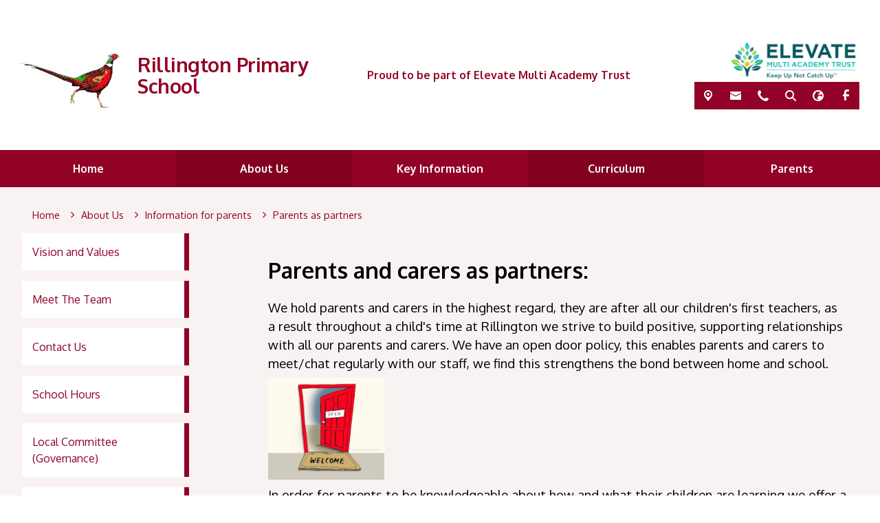

--- FILE ---
content_type: text/html; charset=utf-8
request_url: https://www.rillingtonprimaryschool.org/about-us/information-for-parents/emotional-health-and-wellbeing
body_size: 65851
content:
<!DOCTYPE html><html lang="en"><head>
    <meta charset="utf-8">
    <title>Parents as partners | Rillington Primary School</title>
    <base href="/">
    <meta name="viewport" content="width=device-width, initial-scale=1">
    <meta name="app-version" content="1.16.2.2">

    <link rel="apple-touch-icon" sizes="180x180" href="assets/favicon/apple-touch-icon.png">
    <link rel="icon" type="image/png" sizes="32x32" href="assets/favicon/favicon-32x32.png">
    <link rel="icon" type="image/png" sizes="16x16" href="assets/favicon/favicon-16x16.png">
    <link rel="manifest" href="./assets/favicon/site.webmanifest">
    <link rel="mask-icon" href="assets/favicon/safari-pinned-tab.svg" color="#5bbad5">
    <link rel="shortcut icon" href="assets/favicon/favicon.ico">
    <link rel="preconnect" href="https://fonts.googleapis.com">
    <link rel="preconnect" href="https://fonts.gstatic.com" crossorigin="">

    <style type="text/css">@font-face{font-family:'Material Icons';font-style:normal;font-weight:400;font-display:swap;src:url(https://fonts.gstatic.com/s/materialicons/v145/flUhRq6tzZclQEJ-Vdg-IuiaDsNcIhQ8tQ.woff2) format('woff2');}@font-face{font-family:'Material Icons Outlined';font-style:normal;font-weight:400;font-display:swap;src:url(https://fonts.gstatic.com/s/materialiconsoutlined/v110/gok-H7zzDkdnRel8-DQ6KAXJ69wP1tGnf4ZGhUcel5euIg.woff2) format('woff2');}.material-icons{font-family:'Material Icons';font-weight:normal;font-style:normal;font-size:24px;line-height:1;letter-spacing:normal;text-transform:none;display:inline-block;white-space:nowrap;word-wrap:normal;direction:ltr;-webkit-font-feature-settings:'liga';-webkit-font-smoothing:antialiased;}.material-icons-outlined{font-family:'Material Icons Outlined';font-weight:normal;font-style:normal;font-size:24px;line-height:1;letter-spacing:normal;text-transform:none;display:inline-block;white-space:nowrap;word-wrap:normal;direction:ltr;-webkit-font-feature-settings:'liga';-webkit-font-smoothing:antialiased;}</style>

    <style type="text/css">@font-face{font-family:'Comic Neue';font-style:italic;font-weight:400;font-display:swap;src:url(https://fonts.gstatic.com/s/comicneue/v9/4UaFrEJDsxBrF37olUeD96_Z5btxAQFOPg.woff2) format('woff2');unicode-range:U+0000-00FF, U+0131, U+0152-0153, U+02BB-02BC, U+02C6, U+02DA, U+02DC, U+0304, U+0308, U+0329, U+2000-206F, U+20AC, U+2122, U+2191, U+2193, U+2212, U+2215, U+FEFF, U+FFFD;}@font-face{font-family:'Comic Neue';font-style:italic;font-weight:700;font-display:swap;src:url(https://fonts.gstatic.com/s/comicneue/v9/4UaarEJDsxBrF37olUeD96_RXp5kLCNDFFQg_A.woff2) format('woff2');unicode-range:U+0000-00FF, U+0131, U+0152-0153, U+02BB-02BC, U+02C6, U+02DA, U+02DC, U+0304, U+0308, U+0329, U+2000-206F, U+20AC, U+2122, U+2191, U+2193, U+2212, U+2215, U+FEFF, U+FFFD;}@font-face{font-family:'Comic Neue';font-style:normal;font-weight:400;font-display:swap;src:url(https://fonts.gstatic.com/s/comicneue/v9/4UaHrEJDsxBrF37olUeD96rp57F2IwM.woff2) format('woff2');unicode-range:U+0000-00FF, U+0131, U+0152-0153, U+02BB-02BC, U+02C6, U+02DA, U+02DC, U+0304, U+0308, U+0329, U+2000-206F, U+20AC, U+2122, U+2191, U+2193, U+2212, U+2215, U+FEFF, U+FFFD;}@font-face{font-family:'Comic Neue';font-style:normal;font-weight:700;font-display:swap;src:url(https://fonts.gstatic.com/s/comicneue/v9/4UaErEJDsxBrF37olUeD_xHM8pxULilENlY.woff2) format('woff2');unicode-range:U+0000-00FF, U+0131, U+0152-0153, U+02BB-02BC, U+02C6, U+02DA, U+02DC, U+0304, U+0308, U+0329, U+2000-206F, U+20AC, U+2122, U+2191, U+2193, U+2212, U+2215, U+FEFF, U+FFFD;}@font-face{font-family:'Open Sans';font-style:normal;font-weight:300;font-stretch:100%;font-display:swap;src:url(https://fonts.gstatic.com/s/opensans/v44/memvYaGs126MiZpBA-UvWbX2vVnXBbObj2OVTSKmu0SC55K5gw.woff2) format('woff2');unicode-range:U+0460-052F, U+1C80-1C8A, U+20B4, U+2DE0-2DFF, U+A640-A69F, U+FE2E-FE2F;}@font-face{font-family:'Open Sans';font-style:normal;font-weight:300;font-stretch:100%;font-display:swap;src:url(https://fonts.gstatic.com/s/opensans/v44/memvYaGs126MiZpBA-UvWbX2vVnXBbObj2OVTSumu0SC55K5gw.woff2) format('woff2');unicode-range:U+0301, U+0400-045F, U+0490-0491, U+04B0-04B1, U+2116;}@font-face{font-family:'Open Sans';font-style:normal;font-weight:300;font-stretch:100%;font-display:swap;src:url(https://fonts.gstatic.com/s/opensans/v44/memvYaGs126MiZpBA-UvWbX2vVnXBbObj2OVTSOmu0SC55K5gw.woff2) format('woff2');unicode-range:U+1F00-1FFF;}@font-face{font-family:'Open Sans';font-style:normal;font-weight:300;font-stretch:100%;font-display:swap;src:url(https://fonts.gstatic.com/s/opensans/v44/memvYaGs126MiZpBA-UvWbX2vVnXBbObj2OVTSymu0SC55K5gw.woff2) format('woff2');unicode-range:U+0370-0377, U+037A-037F, U+0384-038A, U+038C, U+038E-03A1, U+03A3-03FF;}@font-face{font-family:'Open Sans';font-style:normal;font-weight:300;font-stretch:100%;font-display:swap;src:url(https://fonts.gstatic.com/s/opensans/v44/memvYaGs126MiZpBA-UvWbX2vVnXBbObj2OVTS2mu0SC55K5gw.woff2) format('woff2');unicode-range:U+0307-0308, U+0590-05FF, U+200C-2010, U+20AA, U+25CC, U+FB1D-FB4F;}@font-face{font-family:'Open Sans';font-style:normal;font-weight:300;font-stretch:100%;font-display:swap;src:url(https://fonts.gstatic.com/s/opensans/v44/memvYaGs126MiZpBA-UvWbX2vVnXBbObj2OVTVOmu0SC55K5gw.woff2) format('woff2');unicode-range:U+0302-0303, U+0305, U+0307-0308, U+0310, U+0312, U+0315, U+031A, U+0326-0327, U+032C, U+032F-0330, U+0332-0333, U+0338, U+033A, U+0346, U+034D, U+0391-03A1, U+03A3-03A9, U+03B1-03C9, U+03D1, U+03D5-03D6, U+03F0-03F1, U+03F4-03F5, U+2016-2017, U+2034-2038, U+203C, U+2040, U+2043, U+2047, U+2050, U+2057, U+205F, U+2070-2071, U+2074-208E, U+2090-209C, U+20D0-20DC, U+20E1, U+20E5-20EF, U+2100-2112, U+2114-2115, U+2117-2121, U+2123-214F, U+2190, U+2192, U+2194-21AE, U+21B0-21E5, U+21F1-21F2, U+21F4-2211, U+2213-2214, U+2216-22FF, U+2308-230B, U+2310, U+2319, U+231C-2321, U+2336-237A, U+237C, U+2395, U+239B-23B7, U+23D0, U+23DC-23E1, U+2474-2475, U+25AF, U+25B3, U+25B7, U+25BD, U+25C1, U+25CA, U+25CC, U+25FB, U+266D-266F, U+27C0-27FF, U+2900-2AFF, U+2B0E-2B11, U+2B30-2B4C, U+2BFE, U+3030, U+FF5B, U+FF5D, U+1D400-1D7FF, U+1EE00-1EEFF;}@font-face{font-family:'Open Sans';font-style:normal;font-weight:300;font-stretch:100%;font-display:swap;src:url(https://fonts.gstatic.com/s/opensans/v44/memvYaGs126MiZpBA-UvWbX2vVnXBbObj2OVTUGmu0SC55K5gw.woff2) format('woff2');unicode-range:U+0001-000C, U+000E-001F, U+007F-009F, U+20DD-20E0, U+20E2-20E4, U+2150-218F, U+2190, U+2192, U+2194-2199, U+21AF, U+21E6-21F0, U+21F3, U+2218-2219, U+2299, U+22C4-22C6, U+2300-243F, U+2440-244A, U+2460-24FF, U+25A0-27BF, U+2800-28FF, U+2921-2922, U+2981, U+29BF, U+29EB, U+2B00-2BFF, U+4DC0-4DFF, U+FFF9-FFFB, U+10140-1018E, U+10190-1019C, U+101A0, U+101D0-101FD, U+102E0-102FB, U+10E60-10E7E, U+1D2C0-1D2D3, U+1D2E0-1D37F, U+1F000-1F0FF, U+1F100-1F1AD, U+1F1E6-1F1FF, U+1F30D-1F30F, U+1F315, U+1F31C, U+1F31E, U+1F320-1F32C, U+1F336, U+1F378, U+1F37D, U+1F382, U+1F393-1F39F, U+1F3A7-1F3A8, U+1F3AC-1F3AF, U+1F3C2, U+1F3C4-1F3C6, U+1F3CA-1F3CE, U+1F3D4-1F3E0, U+1F3ED, U+1F3F1-1F3F3, U+1F3F5-1F3F7, U+1F408, U+1F415, U+1F41F, U+1F426, U+1F43F, U+1F441-1F442, U+1F444, U+1F446-1F449, U+1F44C-1F44E, U+1F453, U+1F46A, U+1F47D, U+1F4A3, U+1F4B0, U+1F4B3, U+1F4B9, U+1F4BB, U+1F4BF, U+1F4C8-1F4CB, U+1F4D6, U+1F4DA, U+1F4DF, U+1F4E3-1F4E6, U+1F4EA-1F4ED, U+1F4F7, U+1F4F9-1F4FB, U+1F4FD-1F4FE, U+1F503, U+1F507-1F50B, U+1F50D, U+1F512-1F513, U+1F53E-1F54A, U+1F54F-1F5FA, U+1F610, U+1F650-1F67F, U+1F687, U+1F68D, U+1F691, U+1F694, U+1F698, U+1F6AD, U+1F6B2, U+1F6B9-1F6BA, U+1F6BC, U+1F6C6-1F6CF, U+1F6D3-1F6D7, U+1F6E0-1F6EA, U+1F6F0-1F6F3, U+1F6F7-1F6FC, U+1F700-1F7FF, U+1F800-1F80B, U+1F810-1F847, U+1F850-1F859, U+1F860-1F887, U+1F890-1F8AD, U+1F8B0-1F8BB, U+1F8C0-1F8C1, U+1F900-1F90B, U+1F93B, U+1F946, U+1F984, U+1F996, U+1F9E9, U+1FA00-1FA6F, U+1FA70-1FA7C, U+1FA80-1FA89, U+1FA8F-1FAC6, U+1FACE-1FADC, U+1FADF-1FAE9, U+1FAF0-1FAF8, U+1FB00-1FBFF;}@font-face{font-family:'Open Sans';font-style:normal;font-weight:300;font-stretch:100%;font-display:swap;src:url(https://fonts.gstatic.com/s/opensans/v44/memvYaGs126MiZpBA-UvWbX2vVnXBbObj2OVTSCmu0SC55K5gw.woff2) format('woff2');unicode-range:U+0102-0103, U+0110-0111, U+0128-0129, U+0168-0169, U+01A0-01A1, U+01AF-01B0, U+0300-0301, U+0303-0304, U+0308-0309, U+0323, U+0329, U+1EA0-1EF9, U+20AB;}@font-face{font-family:'Open Sans';font-style:normal;font-weight:300;font-stretch:100%;font-display:swap;src:url(https://fonts.gstatic.com/s/opensans/v44/memvYaGs126MiZpBA-UvWbX2vVnXBbObj2OVTSGmu0SC55K5gw.woff2) format('woff2');unicode-range:U+0100-02BA, U+02BD-02C5, U+02C7-02CC, U+02CE-02D7, U+02DD-02FF, U+0304, U+0308, U+0329, U+1D00-1DBF, U+1E00-1E9F, U+1EF2-1EFF, U+2020, U+20A0-20AB, U+20AD-20C0, U+2113, U+2C60-2C7F, U+A720-A7FF;}@font-face{font-family:'Open Sans';font-style:normal;font-weight:300;font-stretch:100%;font-display:swap;src:url(https://fonts.gstatic.com/s/opensans/v44/memvYaGs126MiZpBA-UvWbX2vVnXBbObj2OVTS-mu0SC55I.woff2) format('woff2');unicode-range:U+0000-00FF, U+0131, U+0152-0153, U+02BB-02BC, U+02C6, U+02DA, U+02DC, U+0304, U+0308, U+0329, U+2000-206F, U+20AC, U+2122, U+2191, U+2193, U+2212, U+2215, U+FEFF, U+FFFD;}@font-face{font-family:'Open Sans';font-style:normal;font-weight:400;font-stretch:100%;font-display:swap;src:url(https://fonts.gstatic.com/s/opensans/v44/memvYaGs126MiZpBA-UvWbX2vVnXBbObj2OVTSKmu0SC55K5gw.woff2) format('woff2');unicode-range:U+0460-052F, U+1C80-1C8A, U+20B4, U+2DE0-2DFF, U+A640-A69F, U+FE2E-FE2F;}@font-face{font-family:'Open Sans';font-style:normal;font-weight:400;font-stretch:100%;font-display:swap;src:url(https://fonts.gstatic.com/s/opensans/v44/memvYaGs126MiZpBA-UvWbX2vVnXBbObj2OVTSumu0SC55K5gw.woff2) format('woff2');unicode-range:U+0301, U+0400-045F, U+0490-0491, U+04B0-04B1, U+2116;}@font-face{font-family:'Open Sans';font-style:normal;font-weight:400;font-stretch:100%;font-display:swap;src:url(https://fonts.gstatic.com/s/opensans/v44/memvYaGs126MiZpBA-UvWbX2vVnXBbObj2OVTSOmu0SC55K5gw.woff2) format('woff2');unicode-range:U+1F00-1FFF;}@font-face{font-family:'Open Sans';font-style:normal;font-weight:400;font-stretch:100%;font-display:swap;src:url(https://fonts.gstatic.com/s/opensans/v44/memvYaGs126MiZpBA-UvWbX2vVnXBbObj2OVTSymu0SC55K5gw.woff2) format('woff2');unicode-range:U+0370-0377, U+037A-037F, U+0384-038A, U+038C, U+038E-03A1, U+03A3-03FF;}@font-face{font-family:'Open Sans';font-style:normal;font-weight:400;font-stretch:100%;font-display:swap;src:url(https://fonts.gstatic.com/s/opensans/v44/memvYaGs126MiZpBA-UvWbX2vVnXBbObj2OVTS2mu0SC55K5gw.woff2) format('woff2');unicode-range:U+0307-0308, U+0590-05FF, U+200C-2010, U+20AA, U+25CC, U+FB1D-FB4F;}@font-face{font-family:'Open Sans';font-style:normal;font-weight:400;font-stretch:100%;font-display:swap;src:url(https://fonts.gstatic.com/s/opensans/v44/memvYaGs126MiZpBA-UvWbX2vVnXBbObj2OVTVOmu0SC55K5gw.woff2) format('woff2');unicode-range:U+0302-0303, U+0305, U+0307-0308, U+0310, U+0312, U+0315, U+031A, U+0326-0327, U+032C, U+032F-0330, U+0332-0333, U+0338, U+033A, U+0346, U+034D, U+0391-03A1, U+03A3-03A9, U+03B1-03C9, U+03D1, U+03D5-03D6, U+03F0-03F1, U+03F4-03F5, U+2016-2017, U+2034-2038, U+203C, U+2040, U+2043, U+2047, U+2050, U+2057, U+205F, U+2070-2071, U+2074-208E, U+2090-209C, U+20D0-20DC, U+20E1, U+20E5-20EF, U+2100-2112, U+2114-2115, U+2117-2121, U+2123-214F, U+2190, U+2192, U+2194-21AE, U+21B0-21E5, U+21F1-21F2, U+21F4-2211, U+2213-2214, U+2216-22FF, U+2308-230B, U+2310, U+2319, U+231C-2321, U+2336-237A, U+237C, U+2395, U+239B-23B7, U+23D0, U+23DC-23E1, U+2474-2475, U+25AF, U+25B3, U+25B7, U+25BD, U+25C1, U+25CA, U+25CC, U+25FB, U+266D-266F, U+27C0-27FF, U+2900-2AFF, U+2B0E-2B11, U+2B30-2B4C, U+2BFE, U+3030, U+FF5B, U+FF5D, U+1D400-1D7FF, U+1EE00-1EEFF;}@font-face{font-family:'Open Sans';font-style:normal;font-weight:400;font-stretch:100%;font-display:swap;src:url(https://fonts.gstatic.com/s/opensans/v44/memvYaGs126MiZpBA-UvWbX2vVnXBbObj2OVTUGmu0SC55K5gw.woff2) format('woff2');unicode-range:U+0001-000C, U+000E-001F, U+007F-009F, U+20DD-20E0, U+20E2-20E4, U+2150-218F, U+2190, U+2192, U+2194-2199, U+21AF, U+21E6-21F0, U+21F3, U+2218-2219, U+2299, U+22C4-22C6, U+2300-243F, U+2440-244A, U+2460-24FF, U+25A0-27BF, U+2800-28FF, U+2921-2922, U+2981, U+29BF, U+29EB, U+2B00-2BFF, U+4DC0-4DFF, U+FFF9-FFFB, U+10140-1018E, U+10190-1019C, U+101A0, U+101D0-101FD, U+102E0-102FB, U+10E60-10E7E, U+1D2C0-1D2D3, U+1D2E0-1D37F, U+1F000-1F0FF, U+1F100-1F1AD, U+1F1E6-1F1FF, U+1F30D-1F30F, U+1F315, U+1F31C, U+1F31E, U+1F320-1F32C, U+1F336, U+1F378, U+1F37D, U+1F382, U+1F393-1F39F, U+1F3A7-1F3A8, U+1F3AC-1F3AF, U+1F3C2, U+1F3C4-1F3C6, U+1F3CA-1F3CE, U+1F3D4-1F3E0, U+1F3ED, U+1F3F1-1F3F3, U+1F3F5-1F3F7, U+1F408, U+1F415, U+1F41F, U+1F426, U+1F43F, U+1F441-1F442, U+1F444, U+1F446-1F449, U+1F44C-1F44E, U+1F453, U+1F46A, U+1F47D, U+1F4A3, U+1F4B0, U+1F4B3, U+1F4B9, U+1F4BB, U+1F4BF, U+1F4C8-1F4CB, U+1F4D6, U+1F4DA, U+1F4DF, U+1F4E3-1F4E6, U+1F4EA-1F4ED, U+1F4F7, U+1F4F9-1F4FB, U+1F4FD-1F4FE, U+1F503, U+1F507-1F50B, U+1F50D, U+1F512-1F513, U+1F53E-1F54A, U+1F54F-1F5FA, U+1F610, U+1F650-1F67F, U+1F687, U+1F68D, U+1F691, U+1F694, U+1F698, U+1F6AD, U+1F6B2, U+1F6B9-1F6BA, U+1F6BC, U+1F6C6-1F6CF, U+1F6D3-1F6D7, U+1F6E0-1F6EA, U+1F6F0-1F6F3, U+1F6F7-1F6FC, U+1F700-1F7FF, U+1F800-1F80B, U+1F810-1F847, U+1F850-1F859, U+1F860-1F887, U+1F890-1F8AD, U+1F8B0-1F8BB, U+1F8C0-1F8C1, U+1F900-1F90B, U+1F93B, U+1F946, U+1F984, U+1F996, U+1F9E9, U+1FA00-1FA6F, U+1FA70-1FA7C, U+1FA80-1FA89, U+1FA8F-1FAC6, U+1FACE-1FADC, U+1FADF-1FAE9, U+1FAF0-1FAF8, U+1FB00-1FBFF;}@font-face{font-family:'Open Sans';font-style:normal;font-weight:400;font-stretch:100%;font-display:swap;src:url(https://fonts.gstatic.com/s/opensans/v44/memvYaGs126MiZpBA-UvWbX2vVnXBbObj2OVTSCmu0SC55K5gw.woff2) format('woff2');unicode-range:U+0102-0103, U+0110-0111, U+0128-0129, U+0168-0169, U+01A0-01A1, U+01AF-01B0, U+0300-0301, U+0303-0304, U+0308-0309, U+0323, U+0329, U+1EA0-1EF9, U+20AB;}@font-face{font-family:'Open Sans';font-style:normal;font-weight:400;font-stretch:100%;font-display:swap;src:url(https://fonts.gstatic.com/s/opensans/v44/memvYaGs126MiZpBA-UvWbX2vVnXBbObj2OVTSGmu0SC55K5gw.woff2) format('woff2');unicode-range:U+0100-02BA, U+02BD-02C5, U+02C7-02CC, U+02CE-02D7, U+02DD-02FF, U+0304, U+0308, U+0329, U+1D00-1DBF, U+1E00-1E9F, U+1EF2-1EFF, U+2020, U+20A0-20AB, U+20AD-20C0, U+2113, U+2C60-2C7F, U+A720-A7FF;}@font-face{font-family:'Open Sans';font-style:normal;font-weight:400;font-stretch:100%;font-display:swap;src:url(https://fonts.gstatic.com/s/opensans/v44/memvYaGs126MiZpBA-UvWbX2vVnXBbObj2OVTS-mu0SC55I.woff2) format('woff2');unicode-range:U+0000-00FF, U+0131, U+0152-0153, U+02BB-02BC, U+02C6, U+02DA, U+02DC, U+0304, U+0308, U+0329, U+2000-206F, U+20AC, U+2122, U+2191, U+2193, U+2212, U+2215, U+FEFF, U+FFFD;}@font-face{font-family:'Open Sans';font-style:normal;font-weight:500;font-stretch:100%;font-display:swap;src:url(https://fonts.gstatic.com/s/opensans/v44/memvYaGs126MiZpBA-UvWbX2vVnXBbObj2OVTSKmu0SC55K5gw.woff2) format('woff2');unicode-range:U+0460-052F, U+1C80-1C8A, U+20B4, U+2DE0-2DFF, U+A640-A69F, U+FE2E-FE2F;}@font-face{font-family:'Open Sans';font-style:normal;font-weight:500;font-stretch:100%;font-display:swap;src:url(https://fonts.gstatic.com/s/opensans/v44/memvYaGs126MiZpBA-UvWbX2vVnXBbObj2OVTSumu0SC55K5gw.woff2) format('woff2');unicode-range:U+0301, U+0400-045F, U+0490-0491, U+04B0-04B1, U+2116;}@font-face{font-family:'Open Sans';font-style:normal;font-weight:500;font-stretch:100%;font-display:swap;src:url(https://fonts.gstatic.com/s/opensans/v44/memvYaGs126MiZpBA-UvWbX2vVnXBbObj2OVTSOmu0SC55K5gw.woff2) format('woff2');unicode-range:U+1F00-1FFF;}@font-face{font-family:'Open Sans';font-style:normal;font-weight:500;font-stretch:100%;font-display:swap;src:url(https://fonts.gstatic.com/s/opensans/v44/memvYaGs126MiZpBA-UvWbX2vVnXBbObj2OVTSymu0SC55K5gw.woff2) format('woff2');unicode-range:U+0370-0377, U+037A-037F, U+0384-038A, U+038C, U+038E-03A1, U+03A3-03FF;}@font-face{font-family:'Open Sans';font-style:normal;font-weight:500;font-stretch:100%;font-display:swap;src:url(https://fonts.gstatic.com/s/opensans/v44/memvYaGs126MiZpBA-UvWbX2vVnXBbObj2OVTS2mu0SC55K5gw.woff2) format('woff2');unicode-range:U+0307-0308, U+0590-05FF, U+200C-2010, U+20AA, U+25CC, U+FB1D-FB4F;}@font-face{font-family:'Open Sans';font-style:normal;font-weight:500;font-stretch:100%;font-display:swap;src:url(https://fonts.gstatic.com/s/opensans/v44/memvYaGs126MiZpBA-UvWbX2vVnXBbObj2OVTVOmu0SC55K5gw.woff2) format('woff2');unicode-range:U+0302-0303, U+0305, U+0307-0308, U+0310, U+0312, U+0315, U+031A, U+0326-0327, U+032C, U+032F-0330, U+0332-0333, U+0338, U+033A, U+0346, U+034D, U+0391-03A1, U+03A3-03A9, U+03B1-03C9, U+03D1, U+03D5-03D6, U+03F0-03F1, U+03F4-03F5, U+2016-2017, U+2034-2038, U+203C, U+2040, U+2043, U+2047, U+2050, U+2057, U+205F, U+2070-2071, U+2074-208E, U+2090-209C, U+20D0-20DC, U+20E1, U+20E5-20EF, U+2100-2112, U+2114-2115, U+2117-2121, U+2123-214F, U+2190, U+2192, U+2194-21AE, U+21B0-21E5, U+21F1-21F2, U+21F4-2211, U+2213-2214, U+2216-22FF, U+2308-230B, U+2310, U+2319, U+231C-2321, U+2336-237A, U+237C, U+2395, U+239B-23B7, U+23D0, U+23DC-23E1, U+2474-2475, U+25AF, U+25B3, U+25B7, U+25BD, U+25C1, U+25CA, U+25CC, U+25FB, U+266D-266F, U+27C0-27FF, U+2900-2AFF, U+2B0E-2B11, U+2B30-2B4C, U+2BFE, U+3030, U+FF5B, U+FF5D, U+1D400-1D7FF, U+1EE00-1EEFF;}@font-face{font-family:'Open Sans';font-style:normal;font-weight:500;font-stretch:100%;font-display:swap;src:url(https://fonts.gstatic.com/s/opensans/v44/memvYaGs126MiZpBA-UvWbX2vVnXBbObj2OVTUGmu0SC55K5gw.woff2) format('woff2');unicode-range:U+0001-000C, U+000E-001F, U+007F-009F, U+20DD-20E0, U+20E2-20E4, U+2150-218F, U+2190, U+2192, U+2194-2199, U+21AF, U+21E6-21F0, U+21F3, U+2218-2219, U+2299, U+22C4-22C6, U+2300-243F, U+2440-244A, U+2460-24FF, U+25A0-27BF, U+2800-28FF, U+2921-2922, U+2981, U+29BF, U+29EB, U+2B00-2BFF, U+4DC0-4DFF, U+FFF9-FFFB, U+10140-1018E, U+10190-1019C, U+101A0, U+101D0-101FD, U+102E0-102FB, U+10E60-10E7E, U+1D2C0-1D2D3, U+1D2E0-1D37F, U+1F000-1F0FF, U+1F100-1F1AD, U+1F1E6-1F1FF, U+1F30D-1F30F, U+1F315, U+1F31C, U+1F31E, U+1F320-1F32C, U+1F336, U+1F378, U+1F37D, U+1F382, U+1F393-1F39F, U+1F3A7-1F3A8, U+1F3AC-1F3AF, U+1F3C2, U+1F3C4-1F3C6, U+1F3CA-1F3CE, U+1F3D4-1F3E0, U+1F3ED, U+1F3F1-1F3F3, U+1F3F5-1F3F7, U+1F408, U+1F415, U+1F41F, U+1F426, U+1F43F, U+1F441-1F442, U+1F444, U+1F446-1F449, U+1F44C-1F44E, U+1F453, U+1F46A, U+1F47D, U+1F4A3, U+1F4B0, U+1F4B3, U+1F4B9, U+1F4BB, U+1F4BF, U+1F4C8-1F4CB, U+1F4D6, U+1F4DA, U+1F4DF, U+1F4E3-1F4E6, U+1F4EA-1F4ED, U+1F4F7, U+1F4F9-1F4FB, U+1F4FD-1F4FE, U+1F503, U+1F507-1F50B, U+1F50D, U+1F512-1F513, U+1F53E-1F54A, U+1F54F-1F5FA, U+1F610, U+1F650-1F67F, U+1F687, U+1F68D, U+1F691, U+1F694, U+1F698, U+1F6AD, U+1F6B2, U+1F6B9-1F6BA, U+1F6BC, U+1F6C6-1F6CF, U+1F6D3-1F6D7, U+1F6E0-1F6EA, U+1F6F0-1F6F3, U+1F6F7-1F6FC, U+1F700-1F7FF, U+1F800-1F80B, U+1F810-1F847, U+1F850-1F859, U+1F860-1F887, U+1F890-1F8AD, U+1F8B0-1F8BB, U+1F8C0-1F8C1, U+1F900-1F90B, U+1F93B, U+1F946, U+1F984, U+1F996, U+1F9E9, U+1FA00-1FA6F, U+1FA70-1FA7C, U+1FA80-1FA89, U+1FA8F-1FAC6, U+1FACE-1FADC, U+1FADF-1FAE9, U+1FAF0-1FAF8, U+1FB00-1FBFF;}@font-face{font-family:'Open Sans';font-style:normal;font-weight:500;font-stretch:100%;font-display:swap;src:url(https://fonts.gstatic.com/s/opensans/v44/memvYaGs126MiZpBA-UvWbX2vVnXBbObj2OVTSCmu0SC55K5gw.woff2) format('woff2');unicode-range:U+0102-0103, U+0110-0111, U+0128-0129, U+0168-0169, U+01A0-01A1, U+01AF-01B0, U+0300-0301, U+0303-0304, U+0308-0309, U+0323, U+0329, U+1EA0-1EF9, U+20AB;}@font-face{font-family:'Open Sans';font-style:normal;font-weight:500;font-stretch:100%;font-display:swap;src:url(https://fonts.gstatic.com/s/opensans/v44/memvYaGs126MiZpBA-UvWbX2vVnXBbObj2OVTSGmu0SC55K5gw.woff2) format('woff2');unicode-range:U+0100-02BA, U+02BD-02C5, U+02C7-02CC, U+02CE-02D7, U+02DD-02FF, U+0304, U+0308, U+0329, U+1D00-1DBF, U+1E00-1E9F, U+1EF2-1EFF, U+2020, U+20A0-20AB, U+20AD-20C0, U+2113, U+2C60-2C7F, U+A720-A7FF;}@font-face{font-family:'Open Sans';font-style:normal;font-weight:500;font-stretch:100%;font-display:swap;src:url(https://fonts.gstatic.com/s/opensans/v44/memvYaGs126MiZpBA-UvWbX2vVnXBbObj2OVTS-mu0SC55I.woff2) format('woff2');unicode-range:U+0000-00FF, U+0131, U+0152-0153, U+02BB-02BC, U+02C6, U+02DA, U+02DC, U+0304, U+0308, U+0329, U+2000-206F, U+20AC, U+2122, U+2191, U+2193, U+2212, U+2215, U+FEFF, U+FFFD;}@font-face{font-family:'Open Sans';font-style:normal;font-weight:600;font-stretch:100%;font-display:swap;src:url(https://fonts.gstatic.com/s/opensans/v44/memvYaGs126MiZpBA-UvWbX2vVnXBbObj2OVTSKmu0SC55K5gw.woff2) format('woff2');unicode-range:U+0460-052F, U+1C80-1C8A, U+20B4, U+2DE0-2DFF, U+A640-A69F, U+FE2E-FE2F;}@font-face{font-family:'Open Sans';font-style:normal;font-weight:600;font-stretch:100%;font-display:swap;src:url(https://fonts.gstatic.com/s/opensans/v44/memvYaGs126MiZpBA-UvWbX2vVnXBbObj2OVTSumu0SC55K5gw.woff2) format('woff2');unicode-range:U+0301, U+0400-045F, U+0490-0491, U+04B0-04B1, U+2116;}@font-face{font-family:'Open Sans';font-style:normal;font-weight:600;font-stretch:100%;font-display:swap;src:url(https://fonts.gstatic.com/s/opensans/v44/memvYaGs126MiZpBA-UvWbX2vVnXBbObj2OVTSOmu0SC55K5gw.woff2) format('woff2');unicode-range:U+1F00-1FFF;}@font-face{font-family:'Open Sans';font-style:normal;font-weight:600;font-stretch:100%;font-display:swap;src:url(https://fonts.gstatic.com/s/opensans/v44/memvYaGs126MiZpBA-UvWbX2vVnXBbObj2OVTSymu0SC55K5gw.woff2) format('woff2');unicode-range:U+0370-0377, U+037A-037F, U+0384-038A, U+038C, U+038E-03A1, U+03A3-03FF;}@font-face{font-family:'Open Sans';font-style:normal;font-weight:600;font-stretch:100%;font-display:swap;src:url(https://fonts.gstatic.com/s/opensans/v44/memvYaGs126MiZpBA-UvWbX2vVnXBbObj2OVTS2mu0SC55K5gw.woff2) format('woff2');unicode-range:U+0307-0308, U+0590-05FF, U+200C-2010, U+20AA, U+25CC, U+FB1D-FB4F;}@font-face{font-family:'Open Sans';font-style:normal;font-weight:600;font-stretch:100%;font-display:swap;src:url(https://fonts.gstatic.com/s/opensans/v44/memvYaGs126MiZpBA-UvWbX2vVnXBbObj2OVTVOmu0SC55K5gw.woff2) format('woff2');unicode-range:U+0302-0303, U+0305, U+0307-0308, U+0310, U+0312, U+0315, U+031A, U+0326-0327, U+032C, U+032F-0330, U+0332-0333, U+0338, U+033A, U+0346, U+034D, U+0391-03A1, U+03A3-03A9, U+03B1-03C9, U+03D1, U+03D5-03D6, U+03F0-03F1, U+03F4-03F5, U+2016-2017, U+2034-2038, U+203C, U+2040, U+2043, U+2047, U+2050, U+2057, U+205F, U+2070-2071, U+2074-208E, U+2090-209C, U+20D0-20DC, U+20E1, U+20E5-20EF, U+2100-2112, U+2114-2115, U+2117-2121, U+2123-214F, U+2190, U+2192, U+2194-21AE, U+21B0-21E5, U+21F1-21F2, U+21F4-2211, U+2213-2214, U+2216-22FF, U+2308-230B, U+2310, U+2319, U+231C-2321, U+2336-237A, U+237C, U+2395, U+239B-23B7, U+23D0, U+23DC-23E1, U+2474-2475, U+25AF, U+25B3, U+25B7, U+25BD, U+25C1, U+25CA, U+25CC, U+25FB, U+266D-266F, U+27C0-27FF, U+2900-2AFF, U+2B0E-2B11, U+2B30-2B4C, U+2BFE, U+3030, U+FF5B, U+FF5D, U+1D400-1D7FF, U+1EE00-1EEFF;}@font-face{font-family:'Open Sans';font-style:normal;font-weight:600;font-stretch:100%;font-display:swap;src:url(https://fonts.gstatic.com/s/opensans/v44/memvYaGs126MiZpBA-UvWbX2vVnXBbObj2OVTUGmu0SC55K5gw.woff2) format('woff2');unicode-range:U+0001-000C, U+000E-001F, U+007F-009F, U+20DD-20E0, U+20E2-20E4, U+2150-218F, U+2190, U+2192, U+2194-2199, U+21AF, U+21E6-21F0, U+21F3, U+2218-2219, U+2299, U+22C4-22C6, U+2300-243F, U+2440-244A, U+2460-24FF, U+25A0-27BF, U+2800-28FF, U+2921-2922, U+2981, U+29BF, U+29EB, U+2B00-2BFF, U+4DC0-4DFF, U+FFF9-FFFB, U+10140-1018E, U+10190-1019C, U+101A0, U+101D0-101FD, U+102E0-102FB, U+10E60-10E7E, U+1D2C0-1D2D3, U+1D2E0-1D37F, U+1F000-1F0FF, U+1F100-1F1AD, U+1F1E6-1F1FF, U+1F30D-1F30F, U+1F315, U+1F31C, U+1F31E, U+1F320-1F32C, U+1F336, U+1F378, U+1F37D, U+1F382, U+1F393-1F39F, U+1F3A7-1F3A8, U+1F3AC-1F3AF, U+1F3C2, U+1F3C4-1F3C6, U+1F3CA-1F3CE, U+1F3D4-1F3E0, U+1F3ED, U+1F3F1-1F3F3, U+1F3F5-1F3F7, U+1F408, U+1F415, U+1F41F, U+1F426, U+1F43F, U+1F441-1F442, U+1F444, U+1F446-1F449, U+1F44C-1F44E, U+1F453, U+1F46A, U+1F47D, U+1F4A3, U+1F4B0, U+1F4B3, U+1F4B9, U+1F4BB, U+1F4BF, U+1F4C8-1F4CB, U+1F4D6, U+1F4DA, U+1F4DF, U+1F4E3-1F4E6, U+1F4EA-1F4ED, U+1F4F7, U+1F4F9-1F4FB, U+1F4FD-1F4FE, U+1F503, U+1F507-1F50B, U+1F50D, U+1F512-1F513, U+1F53E-1F54A, U+1F54F-1F5FA, U+1F610, U+1F650-1F67F, U+1F687, U+1F68D, U+1F691, U+1F694, U+1F698, U+1F6AD, U+1F6B2, U+1F6B9-1F6BA, U+1F6BC, U+1F6C6-1F6CF, U+1F6D3-1F6D7, U+1F6E0-1F6EA, U+1F6F0-1F6F3, U+1F6F7-1F6FC, U+1F700-1F7FF, U+1F800-1F80B, U+1F810-1F847, U+1F850-1F859, U+1F860-1F887, U+1F890-1F8AD, U+1F8B0-1F8BB, U+1F8C0-1F8C1, U+1F900-1F90B, U+1F93B, U+1F946, U+1F984, U+1F996, U+1F9E9, U+1FA00-1FA6F, U+1FA70-1FA7C, U+1FA80-1FA89, U+1FA8F-1FAC6, U+1FACE-1FADC, U+1FADF-1FAE9, U+1FAF0-1FAF8, U+1FB00-1FBFF;}@font-face{font-family:'Open Sans';font-style:normal;font-weight:600;font-stretch:100%;font-display:swap;src:url(https://fonts.gstatic.com/s/opensans/v44/memvYaGs126MiZpBA-UvWbX2vVnXBbObj2OVTSCmu0SC55K5gw.woff2) format('woff2');unicode-range:U+0102-0103, U+0110-0111, U+0128-0129, U+0168-0169, U+01A0-01A1, U+01AF-01B0, U+0300-0301, U+0303-0304, U+0308-0309, U+0323, U+0329, U+1EA0-1EF9, U+20AB;}@font-face{font-family:'Open Sans';font-style:normal;font-weight:600;font-stretch:100%;font-display:swap;src:url(https://fonts.gstatic.com/s/opensans/v44/memvYaGs126MiZpBA-UvWbX2vVnXBbObj2OVTSGmu0SC55K5gw.woff2) format('woff2');unicode-range:U+0100-02BA, U+02BD-02C5, U+02C7-02CC, U+02CE-02D7, U+02DD-02FF, U+0304, U+0308, U+0329, U+1D00-1DBF, U+1E00-1E9F, U+1EF2-1EFF, U+2020, U+20A0-20AB, U+20AD-20C0, U+2113, U+2C60-2C7F, U+A720-A7FF;}@font-face{font-family:'Open Sans';font-style:normal;font-weight:600;font-stretch:100%;font-display:swap;src:url(https://fonts.gstatic.com/s/opensans/v44/memvYaGs126MiZpBA-UvWbX2vVnXBbObj2OVTS-mu0SC55I.woff2) format('woff2');unicode-range:U+0000-00FF, U+0131, U+0152-0153, U+02BB-02BC, U+02C6, U+02DA, U+02DC, U+0304, U+0308, U+0329, U+2000-206F, U+20AC, U+2122, U+2191, U+2193, U+2212, U+2215, U+FEFF, U+FFFD;}@font-face{font-family:'Open Sans';font-style:normal;font-weight:700;font-stretch:100%;font-display:swap;src:url(https://fonts.gstatic.com/s/opensans/v44/memvYaGs126MiZpBA-UvWbX2vVnXBbObj2OVTSKmu0SC55K5gw.woff2) format('woff2');unicode-range:U+0460-052F, U+1C80-1C8A, U+20B4, U+2DE0-2DFF, U+A640-A69F, U+FE2E-FE2F;}@font-face{font-family:'Open Sans';font-style:normal;font-weight:700;font-stretch:100%;font-display:swap;src:url(https://fonts.gstatic.com/s/opensans/v44/memvYaGs126MiZpBA-UvWbX2vVnXBbObj2OVTSumu0SC55K5gw.woff2) format('woff2');unicode-range:U+0301, U+0400-045F, U+0490-0491, U+04B0-04B1, U+2116;}@font-face{font-family:'Open Sans';font-style:normal;font-weight:700;font-stretch:100%;font-display:swap;src:url(https://fonts.gstatic.com/s/opensans/v44/memvYaGs126MiZpBA-UvWbX2vVnXBbObj2OVTSOmu0SC55K5gw.woff2) format('woff2');unicode-range:U+1F00-1FFF;}@font-face{font-family:'Open Sans';font-style:normal;font-weight:700;font-stretch:100%;font-display:swap;src:url(https://fonts.gstatic.com/s/opensans/v44/memvYaGs126MiZpBA-UvWbX2vVnXBbObj2OVTSymu0SC55K5gw.woff2) format('woff2');unicode-range:U+0370-0377, U+037A-037F, U+0384-038A, U+038C, U+038E-03A1, U+03A3-03FF;}@font-face{font-family:'Open Sans';font-style:normal;font-weight:700;font-stretch:100%;font-display:swap;src:url(https://fonts.gstatic.com/s/opensans/v44/memvYaGs126MiZpBA-UvWbX2vVnXBbObj2OVTS2mu0SC55K5gw.woff2) format('woff2');unicode-range:U+0307-0308, U+0590-05FF, U+200C-2010, U+20AA, U+25CC, U+FB1D-FB4F;}@font-face{font-family:'Open Sans';font-style:normal;font-weight:700;font-stretch:100%;font-display:swap;src:url(https://fonts.gstatic.com/s/opensans/v44/memvYaGs126MiZpBA-UvWbX2vVnXBbObj2OVTVOmu0SC55K5gw.woff2) format('woff2');unicode-range:U+0302-0303, U+0305, U+0307-0308, U+0310, U+0312, U+0315, U+031A, U+0326-0327, U+032C, U+032F-0330, U+0332-0333, U+0338, U+033A, U+0346, U+034D, U+0391-03A1, U+03A3-03A9, U+03B1-03C9, U+03D1, U+03D5-03D6, U+03F0-03F1, U+03F4-03F5, U+2016-2017, U+2034-2038, U+203C, U+2040, U+2043, U+2047, U+2050, U+2057, U+205F, U+2070-2071, U+2074-208E, U+2090-209C, U+20D0-20DC, U+20E1, U+20E5-20EF, U+2100-2112, U+2114-2115, U+2117-2121, U+2123-214F, U+2190, U+2192, U+2194-21AE, U+21B0-21E5, U+21F1-21F2, U+21F4-2211, U+2213-2214, U+2216-22FF, U+2308-230B, U+2310, U+2319, U+231C-2321, U+2336-237A, U+237C, U+2395, U+239B-23B7, U+23D0, U+23DC-23E1, U+2474-2475, U+25AF, U+25B3, U+25B7, U+25BD, U+25C1, U+25CA, U+25CC, U+25FB, U+266D-266F, U+27C0-27FF, U+2900-2AFF, U+2B0E-2B11, U+2B30-2B4C, U+2BFE, U+3030, U+FF5B, U+FF5D, U+1D400-1D7FF, U+1EE00-1EEFF;}@font-face{font-family:'Open Sans';font-style:normal;font-weight:700;font-stretch:100%;font-display:swap;src:url(https://fonts.gstatic.com/s/opensans/v44/memvYaGs126MiZpBA-UvWbX2vVnXBbObj2OVTUGmu0SC55K5gw.woff2) format('woff2');unicode-range:U+0001-000C, U+000E-001F, U+007F-009F, U+20DD-20E0, U+20E2-20E4, U+2150-218F, U+2190, U+2192, U+2194-2199, U+21AF, U+21E6-21F0, U+21F3, U+2218-2219, U+2299, U+22C4-22C6, U+2300-243F, U+2440-244A, U+2460-24FF, U+25A0-27BF, U+2800-28FF, U+2921-2922, U+2981, U+29BF, U+29EB, U+2B00-2BFF, U+4DC0-4DFF, U+FFF9-FFFB, U+10140-1018E, U+10190-1019C, U+101A0, U+101D0-101FD, U+102E0-102FB, U+10E60-10E7E, U+1D2C0-1D2D3, U+1D2E0-1D37F, U+1F000-1F0FF, U+1F100-1F1AD, U+1F1E6-1F1FF, U+1F30D-1F30F, U+1F315, U+1F31C, U+1F31E, U+1F320-1F32C, U+1F336, U+1F378, U+1F37D, U+1F382, U+1F393-1F39F, U+1F3A7-1F3A8, U+1F3AC-1F3AF, U+1F3C2, U+1F3C4-1F3C6, U+1F3CA-1F3CE, U+1F3D4-1F3E0, U+1F3ED, U+1F3F1-1F3F3, U+1F3F5-1F3F7, U+1F408, U+1F415, U+1F41F, U+1F426, U+1F43F, U+1F441-1F442, U+1F444, U+1F446-1F449, U+1F44C-1F44E, U+1F453, U+1F46A, U+1F47D, U+1F4A3, U+1F4B0, U+1F4B3, U+1F4B9, U+1F4BB, U+1F4BF, U+1F4C8-1F4CB, U+1F4D6, U+1F4DA, U+1F4DF, U+1F4E3-1F4E6, U+1F4EA-1F4ED, U+1F4F7, U+1F4F9-1F4FB, U+1F4FD-1F4FE, U+1F503, U+1F507-1F50B, U+1F50D, U+1F512-1F513, U+1F53E-1F54A, U+1F54F-1F5FA, U+1F610, U+1F650-1F67F, U+1F687, U+1F68D, U+1F691, U+1F694, U+1F698, U+1F6AD, U+1F6B2, U+1F6B9-1F6BA, U+1F6BC, U+1F6C6-1F6CF, U+1F6D3-1F6D7, U+1F6E0-1F6EA, U+1F6F0-1F6F3, U+1F6F7-1F6FC, U+1F700-1F7FF, U+1F800-1F80B, U+1F810-1F847, U+1F850-1F859, U+1F860-1F887, U+1F890-1F8AD, U+1F8B0-1F8BB, U+1F8C0-1F8C1, U+1F900-1F90B, U+1F93B, U+1F946, U+1F984, U+1F996, U+1F9E9, U+1FA00-1FA6F, U+1FA70-1FA7C, U+1FA80-1FA89, U+1FA8F-1FAC6, U+1FACE-1FADC, U+1FADF-1FAE9, U+1FAF0-1FAF8, U+1FB00-1FBFF;}@font-face{font-family:'Open Sans';font-style:normal;font-weight:700;font-stretch:100%;font-display:swap;src:url(https://fonts.gstatic.com/s/opensans/v44/memvYaGs126MiZpBA-UvWbX2vVnXBbObj2OVTSCmu0SC55K5gw.woff2) format('woff2');unicode-range:U+0102-0103, U+0110-0111, U+0128-0129, U+0168-0169, U+01A0-01A1, U+01AF-01B0, U+0300-0301, U+0303-0304, U+0308-0309, U+0323, U+0329, U+1EA0-1EF9, U+20AB;}@font-face{font-family:'Open Sans';font-style:normal;font-weight:700;font-stretch:100%;font-display:swap;src:url(https://fonts.gstatic.com/s/opensans/v44/memvYaGs126MiZpBA-UvWbX2vVnXBbObj2OVTSGmu0SC55K5gw.woff2) format('woff2');unicode-range:U+0100-02BA, U+02BD-02C5, U+02C7-02CC, U+02CE-02D7, U+02DD-02FF, U+0304, U+0308, U+0329, U+1D00-1DBF, U+1E00-1E9F, U+1EF2-1EFF, U+2020, U+20A0-20AB, U+20AD-20C0, U+2113, U+2C60-2C7F, U+A720-A7FF;}@font-face{font-family:'Open Sans';font-style:normal;font-weight:700;font-stretch:100%;font-display:swap;src:url(https://fonts.gstatic.com/s/opensans/v44/memvYaGs126MiZpBA-UvWbX2vVnXBbObj2OVTS-mu0SC55I.woff2) format('woff2');unicode-range:U+0000-00FF, U+0131, U+0152-0153, U+02BB-02BC, U+02C6, U+02DA, U+02DC, U+0304, U+0308, U+0329, U+2000-206F, U+20AC, U+2122, U+2191, U+2193, U+2212, U+2215, U+FEFF, U+FFFD;}@font-face{font-family:'Open Sans';font-style:normal;font-weight:800;font-stretch:100%;font-display:swap;src:url(https://fonts.gstatic.com/s/opensans/v44/memvYaGs126MiZpBA-UvWbX2vVnXBbObj2OVTSKmu0SC55K5gw.woff2) format('woff2');unicode-range:U+0460-052F, U+1C80-1C8A, U+20B4, U+2DE0-2DFF, U+A640-A69F, U+FE2E-FE2F;}@font-face{font-family:'Open Sans';font-style:normal;font-weight:800;font-stretch:100%;font-display:swap;src:url(https://fonts.gstatic.com/s/opensans/v44/memvYaGs126MiZpBA-UvWbX2vVnXBbObj2OVTSumu0SC55K5gw.woff2) format('woff2');unicode-range:U+0301, U+0400-045F, U+0490-0491, U+04B0-04B1, U+2116;}@font-face{font-family:'Open Sans';font-style:normal;font-weight:800;font-stretch:100%;font-display:swap;src:url(https://fonts.gstatic.com/s/opensans/v44/memvYaGs126MiZpBA-UvWbX2vVnXBbObj2OVTSOmu0SC55K5gw.woff2) format('woff2');unicode-range:U+1F00-1FFF;}@font-face{font-family:'Open Sans';font-style:normal;font-weight:800;font-stretch:100%;font-display:swap;src:url(https://fonts.gstatic.com/s/opensans/v44/memvYaGs126MiZpBA-UvWbX2vVnXBbObj2OVTSymu0SC55K5gw.woff2) format('woff2');unicode-range:U+0370-0377, U+037A-037F, U+0384-038A, U+038C, U+038E-03A1, U+03A3-03FF;}@font-face{font-family:'Open Sans';font-style:normal;font-weight:800;font-stretch:100%;font-display:swap;src:url(https://fonts.gstatic.com/s/opensans/v44/memvYaGs126MiZpBA-UvWbX2vVnXBbObj2OVTS2mu0SC55K5gw.woff2) format('woff2');unicode-range:U+0307-0308, U+0590-05FF, U+200C-2010, U+20AA, U+25CC, U+FB1D-FB4F;}@font-face{font-family:'Open Sans';font-style:normal;font-weight:800;font-stretch:100%;font-display:swap;src:url(https://fonts.gstatic.com/s/opensans/v44/memvYaGs126MiZpBA-UvWbX2vVnXBbObj2OVTVOmu0SC55K5gw.woff2) format('woff2');unicode-range:U+0302-0303, U+0305, U+0307-0308, U+0310, U+0312, U+0315, U+031A, U+0326-0327, U+032C, U+032F-0330, U+0332-0333, U+0338, U+033A, U+0346, U+034D, U+0391-03A1, U+03A3-03A9, U+03B1-03C9, U+03D1, U+03D5-03D6, U+03F0-03F1, U+03F4-03F5, U+2016-2017, U+2034-2038, U+203C, U+2040, U+2043, U+2047, U+2050, U+2057, U+205F, U+2070-2071, U+2074-208E, U+2090-209C, U+20D0-20DC, U+20E1, U+20E5-20EF, U+2100-2112, U+2114-2115, U+2117-2121, U+2123-214F, U+2190, U+2192, U+2194-21AE, U+21B0-21E5, U+21F1-21F2, U+21F4-2211, U+2213-2214, U+2216-22FF, U+2308-230B, U+2310, U+2319, U+231C-2321, U+2336-237A, U+237C, U+2395, U+239B-23B7, U+23D0, U+23DC-23E1, U+2474-2475, U+25AF, U+25B3, U+25B7, U+25BD, U+25C1, U+25CA, U+25CC, U+25FB, U+266D-266F, U+27C0-27FF, U+2900-2AFF, U+2B0E-2B11, U+2B30-2B4C, U+2BFE, U+3030, U+FF5B, U+FF5D, U+1D400-1D7FF, U+1EE00-1EEFF;}@font-face{font-family:'Open Sans';font-style:normal;font-weight:800;font-stretch:100%;font-display:swap;src:url(https://fonts.gstatic.com/s/opensans/v44/memvYaGs126MiZpBA-UvWbX2vVnXBbObj2OVTUGmu0SC55K5gw.woff2) format('woff2');unicode-range:U+0001-000C, U+000E-001F, U+007F-009F, U+20DD-20E0, U+20E2-20E4, U+2150-218F, U+2190, U+2192, U+2194-2199, U+21AF, U+21E6-21F0, U+21F3, U+2218-2219, U+2299, U+22C4-22C6, U+2300-243F, U+2440-244A, U+2460-24FF, U+25A0-27BF, U+2800-28FF, U+2921-2922, U+2981, U+29BF, U+29EB, U+2B00-2BFF, U+4DC0-4DFF, U+FFF9-FFFB, U+10140-1018E, U+10190-1019C, U+101A0, U+101D0-101FD, U+102E0-102FB, U+10E60-10E7E, U+1D2C0-1D2D3, U+1D2E0-1D37F, U+1F000-1F0FF, U+1F100-1F1AD, U+1F1E6-1F1FF, U+1F30D-1F30F, U+1F315, U+1F31C, U+1F31E, U+1F320-1F32C, U+1F336, U+1F378, U+1F37D, U+1F382, U+1F393-1F39F, U+1F3A7-1F3A8, U+1F3AC-1F3AF, U+1F3C2, U+1F3C4-1F3C6, U+1F3CA-1F3CE, U+1F3D4-1F3E0, U+1F3ED, U+1F3F1-1F3F3, U+1F3F5-1F3F7, U+1F408, U+1F415, U+1F41F, U+1F426, U+1F43F, U+1F441-1F442, U+1F444, U+1F446-1F449, U+1F44C-1F44E, U+1F453, U+1F46A, U+1F47D, U+1F4A3, U+1F4B0, U+1F4B3, U+1F4B9, U+1F4BB, U+1F4BF, U+1F4C8-1F4CB, U+1F4D6, U+1F4DA, U+1F4DF, U+1F4E3-1F4E6, U+1F4EA-1F4ED, U+1F4F7, U+1F4F9-1F4FB, U+1F4FD-1F4FE, U+1F503, U+1F507-1F50B, U+1F50D, U+1F512-1F513, U+1F53E-1F54A, U+1F54F-1F5FA, U+1F610, U+1F650-1F67F, U+1F687, U+1F68D, U+1F691, U+1F694, U+1F698, U+1F6AD, U+1F6B2, U+1F6B9-1F6BA, U+1F6BC, U+1F6C6-1F6CF, U+1F6D3-1F6D7, U+1F6E0-1F6EA, U+1F6F0-1F6F3, U+1F6F7-1F6FC, U+1F700-1F7FF, U+1F800-1F80B, U+1F810-1F847, U+1F850-1F859, U+1F860-1F887, U+1F890-1F8AD, U+1F8B0-1F8BB, U+1F8C0-1F8C1, U+1F900-1F90B, U+1F93B, U+1F946, U+1F984, U+1F996, U+1F9E9, U+1FA00-1FA6F, U+1FA70-1FA7C, U+1FA80-1FA89, U+1FA8F-1FAC6, U+1FACE-1FADC, U+1FADF-1FAE9, U+1FAF0-1FAF8, U+1FB00-1FBFF;}@font-face{font-family:'Open Sans';font-style:normal;font-weight:800;font-stretch:100%;font-display:swap;src:url(https://fonts.gstatic.com/s/opensans/v44/memvYaGs126MiZpBA-UvWbX2vVnXBbObj2OVTSCmu0SC55K5gw.woff2) format('woff2');unicode-range:U+0102-0103, U+0110-0111, U+0128-0129, U+0168-0169, U+01A0-01A1, U+01AF-01B0, U+0300-0301, U+0303-0304, U+0308-0309, U+0323, U+0329, U+1EA0-1EF9, U+20AB;}@font-face{font-family:'Open Sans';font-style:normal;font-weight:800;font-stretch:100%;font-display:swap;src:url(https://fonts.gstatic.com/s/opensans/v44/memvYaGs126MiZpBA-UvWbX2vVnXBbObj2OVTSGmu0SC55K5gw.woff2) format('woff2');unicode-range:U+0100-02BA, U+02BD-02C5, U+02C7-02CC, U+02CE-02D7, U+02DD-02FF, U+0304, U+0308, U+0329, U+1D00-1DBF, U+1E00-1E9F, U+1EF2-1EFF, U+2020, U+20A0-20AB, U+20AD-20C0, U+2113, U+2C60-2C7F, U+A720-A7FF;}@font-face{font-family:'Open Sans';font-style:normal;font-weight:800;font-stretch:100%;font-display:swap;src:url(https://fonts.gstatic.com/s/opensans/v44/memvYaGs126MiZpBA-UvWbX2vVnXBbObj2OVTS-mu0SC55I.woff2) format('woff2');unicode-range:U+0000-00FF, U+0131, U+0152-0153, U+02BB-02BC, U+02C6, U+02DA, U+02DC, U+0304, U+0308, U+0329, U+2000-206F, U+20AC, U+2122, U+2191, U+2193, U+2212, U+2215, U+FEFF, U+FFFD;}@font-face{font-family:'Poppins';font-style:normal;font-weight:300;font-display:swap;src:url(https://fonts.gstatic.com/s/poppins/v24/pxiByp8kv8JHgFVrLDz8Z11lFd2JQEl8qw.woff2) format('woff2');unicode-range:U+0900-097F, U+1CD0-1CF9, U+200C-200D, U+20A8, U+20B9, U+20F0, U+25CC, U+A830-A839, U+A8E0-A8FF, U+11B00-11B09;}@font-face{font-family:'Poppins';font-style:normal;font-weight:300;font-display:swap;src:url(https://fonts.gstatic.com/s/poppins/v24/pxiByp8kv8JHgFVrLDz8Z1JlFd2JQEl8qw.woff2) format('woff2');unicode-range:U+0100-02BA, U+02BD-02C5, U+02C7-02CC, U+02CE-02D7, U+02DD-02FF, U+0304, U+0308, U+0329, U+1D00-1DBF, U+1E00-1E9F, U+1EF2-1EFF, U+2020, U+20A0-20AB, U+20AD-20C0, U+2113, U+2C60-2C7F, U+A720-A7FF;}@font-face{font-family:'Poppins';font-style:normal;font-weight:300;font-display:swap;src:url(https://fonts.gstatic.com/s/poppins/v24/pxiByp8kv8JHgFVrLDz8Z1xlFd2JQEk.woff2) format('woff2');unicode-range:U+0000-00FF, U+0131, U+0152-0153, U+02BB-02BC, U+02C6, U+02DA, U+02DC, U+0304, U+0308, U+0329, U+2000-206F, U+20AC, U+2122, U+2191, U+2193, U+2212, U+2215, U+FEFF, U+FFFD;}@font-face{font-family:'Poppins';font-style:normal;font-weight:400;font-display:swap;src:url(https://fonts.gstatic.com/s/poppins/v24/pxiEyp8kv8JHgFVrJJbecnFHGPezSQ.woff2) format('woff2');unicode-range:U+0900-097F, U+1CD0-1CF9, U+200C-200D, U+20A8, U+20B9, U+20F0, U+25CC, U+A830-A839, U+A8E0-A8FF, U+11B00-11B09;}@font-face{font-family:'Poppins';font-style:normal;font-weight:400;font-display:swap;src:url(https://fonts.gstatic.com/s/poppins/v24/pxiEyp8kv8JHgFVrJJnecnFHGPezSQ.woff2) format('woff2');unicode-range:U+0100-02BA, U+02BD-02C5, U+02C7-02CC, U+02CE-02D7, U+02DD-02FF, U+0304, U+0308, U+0329, U+1D00-1DBF, U+1E00-1E9F, U+1EF2-1EFF, U+2020, U+20A0-20AB, U+20AD-20C0, U+2113, U+2C60-2C7F, U+A720-A7FF;}@font-face{font-family:'Poppins';font-style:normal;font-weight:400;font-display:swap;src:url(https://fonts.gstatic.com/s/poppins/v24/pxiEyp8kv8JHgFVrJJfecnFHGPc.woff2) format('woff2');unicode-range:U+0000-00FF, U+0131, U+0152-0153, U+02BB-02BC, U+02C6, U+02DA, U+02DC, U+0304, U+0308, U+0329, U+2000-206F, U+20AC, U+2122, U+2191, U+2193, U+2212, U+2215, U+FEFF, U+FFFD;}@font-face{font-family:'Poppins';font-style:normal;font-weight:700;font-display:swap;src:url(https://fonts.gstatic.com/s/poppins/v24/pxiByp8kv8JHgFVrLCz7Z11lFd2JQEl8qw.woff2) format('woff2');unicode-range:U+0900-097F, U+1CD0-1CF9, U+200C-200D, U+20A8, U+20B9, U+20F0, U+25CC, U+A830-A839, U+A8E0-A8FF, U+11B00-11B09;}@font-face{font-family:'Poppins';font-style:normal;font-weight:700;font-display:swap;src:url(https://fonts.gstatic.com/s/poppins/v24/pxiByp8kv8JHgFVrLCz7Z1JlFd2JQEl8qw.woff2) format('woff2');unicode-range:U+0100-02BA, U+02BD-02C5, U+02C7-02CC, U+02CE-02D7, U+02DD-02FF, U+0304, U+0308, U+0329, U+1D00-1DBF, U+1E00-1E9F, U+1EF2-1EFF, U+2020, U+20A0-20AB, U+20AD-20C0, U+2113, U+2C60-2C7F, U+A720-A7FF;}@font-face{font-family:'Poppins';font-style:normal;font-weight:700;font-display:swap;src:url(https://fonts.gstatic.com/s/poppins/v24/pxiByp8kv8JHgFVrLCz7Z1xlFd2JQEk.woff2) format('woff2');unicode-range:U+0000-00FF, U+0131, U+0152-0153, U+02BB-02BC, U+02C6, U+02DA, U+02DC, U+0304, U+0308, U+0329, U+2000-206F, U+20AC, U+2122, U+2191, U+2193, U+2212, U+2215, U+FEFF, U+FFFD;}</style>

    <meta name="msapplication-TileColor" content="#da532c">
    <meta name="msapplication-config" content="assets/favicon/browserconfig.xml">
    <meta name="theme-color" content="#ffffff">
  <style>:root{--fa-style-family-brands:"Font Awesome 6 Brands";--fa-font-brands:normal 400 1em/1 "Font Awesome 6 Brands"}@font-face{font-family:"Font Awesome 6 Brands";font-style:normal;font-weight:400;font-display:block;src:url(fa-brands-400.b6033b540dd66f84.woff2) format("woff2"),url(fa-brands-400.9a905705860d0777.ttf) format("truetype")}:root{--fa-font-regular:normal 400 1em/1 "Font Awesome 6 Free"}@font-face{font-family:"Font Awesome 6 Free";font-style:normal;font-weight:400;font-display:block;src:url(fa-regular-400.3580b4a95c9bb1d5.woff2) format("woff2"),url(fa-regular-400.67a0fb748649533d.ttf) format("truetype")}:root{--fa-style-family-classic:"Font Awesome 6 Free";--fa-font-solid:normal 900 1em/1 "Font Awesome 6 Free"}@font-face{font-family:"Font Awesome 6 Free";font-style:normal;font-weight:900;font-display:block;src:url(fa-solid-900.fd0b155cd663a8fa.woff2) format("woff2"),url(fa-solid-900.6a8db53d80e9da0c.ttf) format("truetype")}@charset "UTF-8";:root{--bs-blue:#078fdc;--bs-indigo:#6610f2;--bs-purple:#6f42c1;--bs-pink:#e83e8c;--bs-red:#ec3000;--bs-orange:#fd7e14;--bs-yellow:#ff9f0e;--bs-green:#9ac71c;--bs-teal:#1cc7b6;--bs-mint:#07c590;--bs-cyan:#17a2b8;--bs-white:#fff;--bs-gray:#979797;--bs-gray-dark:#4a4d4e;--bs-gray-100:#fbfbfb;--bs-gray-200:#f6f6f6;--bs-gray-300:#ebebeb;--bs-gray-400:#e4e4e4;--bs-gray-500:#cacaca;--bs-gray-600:#979797;--bs-gray-700:#686868;--bs-gray-800:#4a4d4e;--bs-gray-900:#2b2b2b;--bs-primary:#078fdc;--bs-secondary:#ebebeb;--bs-success:#9ac71c;--bs-info:#17a2b8;--bs-warning:#ff9f0e;--bs-danger:#ec3000;--bs-light:#fbfbfb;--bs-dark:#4a4d4e;--bs-dropdown-item:#fff;--bs-primary-rgb:7, 143, 220;--bs-secondary-rgb:235, 235, 235;--bs-success-rgb:154, 199, 28;--bs-info-rgb:23, 162, 184;--bs-warning-rgb:255, 159, 14;--bs-danger-rgb:236, 48, 0;--bs-light-rgb:251, 251, 251;--bs-dark-rgb:74, 77, 78;--bs-dropdown-item-rgb:255, 255, 255;--bs-primary-text-emphasis:#033958;--bs-secondary-text-emphasis:#5e5e5e;--bs-success-text-emphasis:#3e500b;--bs-info-text-emphasis:#09414a;--bs-warning-text-emphasis:#664006;--bs-danger-text-emphasis:#5e1300;--bs-light-text-emphasis:#686868;--bs-dark-text-emphasis:#686868;--bs-primary-bg-subtle:#cde9f8;--bs-secondary-bg-subtle:#fbfbfb;--bs-success-bg-subtle:#ebf4d2;--bs-info-bg-subtle:#d1ecf1;--bs-warning-bg-subtle:#ffeccf;--bs-danger-bg-subtle:#fbd6cc;--bs-light-bg-subtle:#fdfdfd;--bs-dark-bg-subtle:#e4e4e4;--bs-primary-border-subtle:#9cd2f1;--bs-secondary-border-subtle:#f7f7f7;--bs-success-border-subtle:#d7e9a4;--bs-info-border-subtle:#a2dae3;--bs-warning-border-subtle:#ffd99f;--bs-danger-border-subtle:#f7ac99;--bs-light-border-subtle:#f6f6f6;--bs-dark-border-subtle:#cacaca;--bs-white-rgb:255, 255, 255;--bs-black-rgb:0, 0, 0;--bs-font-sans-serif:"Open Sans", sans-serif;--bs-font-monospace:SFMono-Regular, Menlo, Monaco, Consolas, "Liberation Mono", "Courier New", monospace;--bs-gradient:linear-gradient(180deg, rgba(255, 255, 255, .15), rgba(255, 255, 255, 0));--bs-body-font-family:var(--bs-font-sans-serif);--bs-body-font-size:1rem;--bs-body-font-weight:400;--bs-body-line-height:1.5;--bs-body-color:#2b2b2b;--bs-body-color-rgb:43, 43, 43;--bs-body-bg:#fff;--bs-body-bg-rgb:255, 255, 255;--bs-emphasis-color:#000;--bs-emphasis-color-rgb:0, 0, 0;--bs-secondary-color:rgba(43, 43, 43, .75);--bs-secondary-color-rgb:43, 43, 43;--bs-secondary-bg:#f6f6f6;--bs-secondary-bg-rgb:246, 246, 246;--bs-tertiary-color:rgba(43, 43, 43, .5);--bs-tertiary-color-rgb:43, 43, 43;--bs-tertiary-bg:#fbfbfb;--bs-tertiary-bg-rgb:251, 251, 251;--bs-heading-color:inherit;--bs-link-color:#078fdc;--bs-link-color-rgb:7, 143, 220;--bs-link-decoration:underline;--bs-link-hover-color:#0672b0;--bs-link-hover-color-rgb:6, 114, 176;--bs-link-hover-decoration:none;--bs-code-color:#e83e8c;--bs-highlight-color:#2b2b2b;--bs-highlight-bg:#ffeccf;--bs-border-width:1px;--bs-border-style:solid;--bs-border-color:#ebebeb;--bs-border-color-translucent:rgba(0, 0, 0, .175);--bs-border-radius:.375rem;--bs-border-radius-sm:.25rem;--bs-border-radius-lg:.5rem;--bs-border-radius-xl:1rem;--bs-border-radius-xxl:2rem;--bs-border-radius-2xl:var(--bs-border-radius-xxl);--bs-border-radius-pill:50rem;--bs-box-shadow:0 .5rem 1rem rgba(0, 0, 0, .15);--bs-box-shadow-sm:0 .125rem .25rem rgba(0, 0, 0, .075);--bs-box-shadow-lg:0 1rem 3rem rgba(0, 0, 0, .175);--bs-box-shadow-inset:inset 0 1px 2px rgba(0, 0, 0, .075);--bs-focus-ring-width:.25rem;--bs-focus-ring-opacity:.25;--bs-focus-ring-color:rgba(7, 143, 220, .25);--bs-form-valid-color:#9ac71c;--bs-form-valid-border-color:#9ac71c;--bs-form-invalid-color:#ec3000;--bs-form-invalid-border-color:#ec3000}*,*:before,*:after{box-sizing:border-box}@media (prefers-reduced-motion: no-preference){:root{scroll-behavior:smooth}}body{margin:0;font-family:var(--bs-body-font-family);font-size:var(--bs-body-font-size);font-weight:var(--bs-body-font-weight);line-height:var(--bs-body-line-height);color:var(--bs-body-color);text-align:var(--bs-body-text-align);background-color:var(--bs-body-bg);-webkit-text-size-adjust:100%;-webkit-tap-highlight-color:rgba(0,0,0,0)}:root{--bs-breakpoint-xs:0;--bs-breakpoint-sm:576px;--bs-breakpoint-md:768px;--bs-breakpoint-lg:992px;--bs-breakpoint-xl:1200px;--bs-breakpoint-xxl:1400px}html,body{height:100%}body *:focus{outline:2px solid rgba(0,0,0,.5)!important}:root{--swiper-theme-color:#007aff}:root{--swiper-navigation-size:44px}:root{--base-color-100:#2b2b2b;--base-color-75:#686868;--base-color-50:#979797;--base-color-25:#cacaca;--base-color-10:#ebebeb;--base-color-5:#f6f6f6;--base-color-2:#fbfbfb;--base-color-0:#ffffff;--primary-color-1:#078fdc;--primary-color-2:#9ac71c;--primary-color-3:#ec3000;--secondary-color-1:#1cc7b6;--secondary-color-2:#7207dc;--secondary-color-3:#d5356d;--native-scrollbar-size:30px}</style><link rel="stylesheet" href="styles.d78878e2c8a6b587.css" media="print" onload="this.media='all'"><noscript><link rel="stylesheet" href="styles.d78878e2c8a6b587.css"></noscript><style ng-transition="webanywhereClient">a.school-data-logo--anchor{cursor:pointer;display:inline-block}a.school-data-logo--anchor .school-data-logo--img{max-height:inherit}
</style><style ng-transition="webanywhereClient">/*!
 * Hamburgers
 * @description Tasty CSS-animated hamburgers
 * @author Jonathan Suh @jonsuh
 * @site https://jonsuh.com/hamburgers
 * @link https://github.com/jonsuh/hamburgers
 */.hamburger{padding:15px;display:inline-block;cursor:pointer;transition-property:opacity,filter;transition-duration:.15s;transition-timing-function:linear;font:inherit;color:inherit;text-transform:none;background-color:transparent;border:0;margin:0;overflow:visible}.hamburger:hover,.hamburger.is-active:hover{opacity:.7}.hamburger.is-active .hamburger-inner,.hamburger.is-active .hamburger-inner:before,.hamburger.is-active .hamburger-inner:after{background-color:#000}.hamburger-box{width:20px;height:18px;display:inline-block;position:relative}.hamburger-inner{display:block;top:50%;margin-top:-1px}.hamburger-inner,.hamburger-inner:before,.hamburger-inner:after{width:20px;height:2px;background-color:#000;border-radius:0;position:absolute;transition-property:transform;transition-duration:.15s;transition-timing-function:ease}.hamburger-inner:before,.hamburger-inner:after{content:"";display:block}.hamburger-inner:before{top:-8px}.hamburger-inner:after{bottom:-8px}.hamburger--3dx .hamburger-box{perspective:40px}.hamburger--3dx .hamburger-inner{transition:transform .15s cubic-bezier(.645,.045,.355,1),background-color 0s .1s cubic-bezier(.645,.045,.355,1)}.hamburger--3dx .hamburger-inner:before,.hamburger--3dx .hamburger-inner:after{transition:transform 0s .1s cubic-bezier(.645,.045,.355,1)}.hamburger--3dx.is-active .hamburger-inner{background-color:transparent!important;transform:rotateY(180deg)}.hamburger--3dx.is-active .hamburger-inner:before{transform:translate3d(0,8px,0) rotate(45deg)}.hamburger--3dx.is-active .hamburger-inner:after{transform:translate3d(0,-8px,0) rotate(-45deg)}.hamburger--3dx-r .hamburger-box{perspective:40px}.hamburger--3dx-r .hamburger-inner{transition:transform .15s cubic-bezier(.645,.045,.355,1),background-color 0s .1s cubic-bezier(.645,.045,.355,1)}.hamburger--3dx-r .hamburger-inner:before,.hamburger--3dx-r .hamburger-inner:after{transition:transform 0s .1s cubic-bezier(.645,.045,.355,1)}.hamburger--3dx-r.is-active .hamburger-inner{background-color:transparent!important;transform:rotateY(-180deg)}.hamburger--3dx-r.is-active .hamburger-inner:before{transform:translate3d(0,8px,0) rotate(45deg)}.hamburger--3dx-r.is-active .hamburger-inner:after{transform:translate3d(0,-8px,0) rotate(-45deg)}.hamburger--3dy .hamburger-box{perspective:40px}.hamburger--3dy .hamburger-inner{transition:transform .15s cubic-bezier(.645,.045,.355,1),background-color 0s .1s cubic-bezier(.645,.045,.355,1)}.hamburger--3dy .hamburger-inner:before,.hamburger--3dy .hamburger-inner:after{transition:transform 0s .1s cubic-bezier(.645,.045,.355,1)}.hamburger--3dy.is-active .hamburger-inner{background-color:transparent!important;transform:rotateX(-180deg)}.hamburger--3dy.is-active .hamburger-inner:before{transform:translate3d(0,8px,0) rotate(45deg)}.hamburger--3dy.is-active .hamburger-inner:after{transform:translate3d(0,-8px,0) rotate(-45deg)}.hamburger--3dy-r .hamburger-box{perspective:40px}.hamburger--3dy-r .hamburger-inner{transition:transform .15s cubic-bezier(.645,.045,.355,1),background-color 0s .1s cubic-bezier(.645,.045,.355,1)}.hamburger--3dy-r .hamburger-inner:before,.hamburger--3dy-r .hamburger-inner:after{transition:transform 0s .1s cubic-bezier(.645,.045,.355,1)}.hamburger--3dy-r.is-active .hamburger-inner{background-color:transparent!important;transform:rotateX(180deg)}.hamburger--3dy-r.is-active .hamburger-inner:before{transform:translate3d(0,8px,0) rotate(45deg)}.hamburger--3dy-r.is-active .hamburger-inner:after{transform:translate3d(0,-8px,0) rotate(-45deg)}.hamburger--3dxy .hamburger-box{perspective:40px}.hamburger--3dxy .hamburger-inner{transition:transform .15s cubic-bezier(.645,.045,.355,1),background-color 0s .1s cubic-bezier(.645,.045,.355,1)}.hamburger--3dxy .hamburger-inner:before,.hamburger--3dxy .hamburger-inner:after{transition:transform 0s .1s cubic-bezier(.645,.045,.355,1)}.hamburger--3dxy.is-active .hamburger-inner{background-color:transparent!important;transform:rotateX(180deg) rotateY(180deg)}.hamburger--3dxy.is-active .hamburger-inner:before{transform:translate3d(0,8px,0) rotate(45deg)}.hamburger--3dxy.is-active .hamburger-inner:after{transform:translate3d(0,-8px,0) rotate(-45deg)}.hamburger--3dxy-r .hamburger-box{perspective:40px}.hamburger--3dxy-r .hamburger-inner{transition:transform .15s cubic-bezier(.645,.045,.355,1),background-color 0s .1s cubic-bezier(.645,.045,.355,1)}.hamburger--3dxy-r .hamburger-inner:before,.hamburger--3dxy-r .hamburger-inner:after{transition:transform 0s .1s cubic-bezier(.645,.045,.355,1)}.hamburger--3dxy-r.is-active .hamburger-inner{background-color:transparent!important;transform:rotateX(180deg) rotateY(180deg) rotate(-180deg)}.hamburger--3dxy-r.is-active .hamburger-inner:before{transform:translate3d(0,8px,0) rotate(45deg)}.hamburger--3dxy-r.is-active .hamburger-inner:after{transform:translate3d(0,-8px,0) rotate(-45deg)}.hamburger--arrow.is-active .hamburger-inner:before{transform:translate3d(-4px,0,0) rotate(-45deg) scaleX(.7)}.hamburger--arrow.is-active .hamburger-inner:after{transform:translate3d(-4px,0,0) rotate(45deg) scaleX(.7)}.hamburger--arrow-r.is-active .hamburger-inner:before{transform:translate3d(4px,0,0) rotate(45deg) scaleX(.7)}.hamburger--arrow-r.is-active .hamburger-inner:after{transform:translate3d(4px,0,0) rotate(-45deg) scaleX(.7)}.hamburger--arrowalt .hamburger-inner:before{transition:top .1s .1s ease,transform .1s cubic-bezier(.165,.84,.44,1)}.hamburger--arrowalt .hamburger-inner:after{transition:bottom .1s .1s ease,transform .1s cubic-bezier(.165,.84,.44,1)}.hamburger--arrowalt.is-active .hamburger-inner:before{top:0;transform:translate3d(-4px,-5px,0) rotate(-45deg) scaleX(.7);transition:top .1s ease,transform .1s .1s cubic-bezier(.895,.03,.685,.22)}.hamburger--arrowalt.is-active .hamburger-inner:after{bottom:0;transform:translate3d(-4px,5px,0) rotate(45deg) scaleX(.7);transition:bottom .1s ease,transform .1s .1s cubic-bezier(.895,.03,.685,.22)}.hamburger--arrowalt-r .hamburger-inner:before{transition:top .1s .1s ease,transform .1s cubic-bezier(.165,.84,.44,1)}.hamburger--arrowalt-r .hamburger-inner:after{transition:bottom .1s .1s ease,transform .1s cubic-bezier(.165,.84,.44,1)}.hamburger--arrowalt-r.is-active .hamburger-inner:before{top:0;transform:translate3d(4px,-5px,0) rotate(45deg) scaleX(.7);transition:top .1s ease,transform .1s .1s cubic-bezier(.895,.03,.685,.22)}.hamburger--arrowalt-r.is-active .hamburger-inner:after{bottom:0;transform:translate3d(4px,5px,0) rotate(-45deg) scaleX(.7);transition:bottom .1s ease,transform .1s .1s cubic-bezier(.895,.03,.685,.22)}.hamburger--arrowturn.is-active .hamburger-inner{transform:rotate(-180deg)}.hamburger--arrowturn.is-active .hamburger-inner:before{transform:translate3d(8px,0,0) rotate(45deg) scaleX(.7)}.hamburger--arrowturn.is-active .hamburger-inner:after{transform:translate3d(8px,0,0) rotate(-45deg) scaleX(.7)}.hamburger--arrowturn-r.is-active .hamburger-inner{transform:rotate(-180deg)}.hamburger--arrowturn-r.is-active .hamburger-inner:before{transform:translate3d(-8px,0,0) rotate(-45deg) scaleX(.7)}.hamburger--arrowturn-r.is-active .hamburger-inner:after{transform:translate3d(-8px,0,0) rotate(45deg) scaleX(.7)}.hamburger--boring .hamburger-inner,.hamburger--boring .hamburger-inner:before,.hamburger--boring .hamburger-inner:after{transition-property:none}.hamburger--boring.is-active .hamburger-inner{transform:rotate(45deg)}.hamburger--boring.is-active .hamburger-inner:before{top:0;opacity:0}.hamburger--boring.is-active .hamburger-inner:after{bottom:0;transform:rotate(-90deg)}.hamburger--collapse .hamburger-inner{top:auto;bottom:0;transition-duration:.13s;transition-delay:.13s;transition-timing-function:cubic-bezier(.55,.055,.675,.19)}.hamburger--collapse .hamburger-inner:after{top:-16px;transition:top .2s .2s cubic-bezier(.33333,.66667,.66667,1),opacity .1s linear}.hamburger--collapse .hamburger-inner:before{transition:top .12s .2s cubic-bezier(.33333,.66667,.66667,1),transform .13s cubic-bezier(.55,.055,.675,.19)}.hamburger--collapse.is-active .hamburger-inner{transform:translate3d(0,-8px,0) rotate(-45deg);transition-delay:.22s;transition-timing-function:cubic-bezier(.215,.61,.355,1)}.hamburger--collapse.is-active .hamburger-inner:after{top:0;opacity:0;transition:top .2s cubic-bezier(.33333,0,.66667,.33333),opacity .1s .22s linear}.hamburger--collapse.is-active .hamburger-inner:before{top:0;transform:rotate(-90deg);transition:top .1s .16s cubic-bezier(.33333,0,.66667,.33333),transform .13s .25s cubic-bezier(.215,.61,.355,1)}.hamburger--collapse-r .hamburger-inner{top:auto;bottom:0;transition-duration:.13s;transition-delay:.13s;transition-timing-function:cubic-bezier(.55,.055,.675,.19)}.hamburger--collapse-r .hamburger-inner:after{top:-16px;transition:top .2s .2s cubic-bezier(.33333,.66667,.66667,1),opacity .1s linear}.hamburger--collapse-r .hamburger-inner:before{transition:top .12s .2s cubic-bezier(.33333,.66667,.66667,1),transform .13s cubic-bezier(.55,.055,.675,.19)}.hamburger--collapse-r.is-active .hamburger-inner{transform:translate3d(0,-8px,0) rotate(45deg);transition-delay:.22s;transition-timing-function:cubic-bezier(.215,.61,.355,1)}.hamburger--collapse-r.is-active .hamburger-inner:after{top:0;opacity:0;transition:top .2s cubic-bezier(.33333,0,.66667,.33333),opacity .1s .22s linear}.hamburger--collapse-r.is-active .hamburger-inner:before{top:0;transform:rotate(90deg);transition:top .1s .16s cubic-bezier(.33333,0,.66667,.33333),transform .13s .25s cubic-bezier(.215,.61,.355,1)}.hamburger--elastic .hamburger-inner{top:1px;transition-duration:.275s;transition-timing-function:cubic-bezier(.68,-.55,.265,1.55)}.hamburger--elastic .hamburger-inner:before{top:8px;transition:opacity .125s .275s ease}.hamburger--elastic .hamburger-inner:after{top:16px;transition:transform .275s cubic-bezier(.68,-.55,.265,1.55)}.hamburger--elastic.is-active .hamburger-inner{transform:translate3d(0,8px,0) rotate(135deg);transition-delay:75ms}.hamburger--elastic.is-active .hamburger-inner:before{transition-delay:0s;opacity:0}.hamburger--elastic.is-active .hamburger-inner:after{transform:translate3d(0,-16px,0) rotate(-270deg);transition-delay:75ms}.hamburger--elastic-r .hamburger-inner{top:1px;transition-duration:.275s;transition-timing-function:cubic-bezier(.68,-.55,.265,1.55)}.hamburger--elastic-r .hamburger-inner:before{top:8px;transition:opacity .125s .275s ease}.hamburger--elastic-r .hamburger-inner:after{top:16px;transition:transform .275s cubic-bezier(.68,-.55,.265,1.55)}.hamburger--elastic-r.is-active .hamburger-inner{transform:translate3d(0,8px,0) rotate(-135deg);transition-delay:75ms}.hamburger--elastic-r.is-active .hamburger-inner:before{transition-delay:0s;opacity:0}.hamburger--elastic-r.is-active .hamburger-inner:after{transform:translate3d(0,-16px,0) rotate(270deg);transition-delay:75ms}.hamburger--emphatic{overflow:hidden}.hamburger--emphatic .hamburger-inner{transition:background-color .125s .175s ease-in}.hamburger--emphatic .hamburger-inner:before{left:0;transition:transform .125s cubic-bezier(.6,.04,.98,.335),top .05s .125s linear,left .125s .175s ease-in}.hamburger--emphatic .hamburger-inner:after{top:8px;right:0;transition:transform .125s cubic-bezier(.6,.04,.98,.335),top .05s .125s linear,right .125s .175s ease-in}.hamburger--emphatic.is-active .hamburger-inner{transition-delay:0s;transition-timing-function:ease-out;background-color:transparent!important}.hamburger--emphatic.is-active .hamburger-inner:before{left:-40px;top:-40px;transform:translate3d(40px,40px,0) rotate(45deg);transition:left .125s ease-out,top .05s .125s linear,transform .125s .175s cubic-bezier(.075,.82,.165,1)}.hamburger--emphatic.is-active .hamburger-inner:after{right:-40px;top:-40px;transform:translate3d(-40px,40px,0) rotate(-45deg);transition:right .125s ease-out,top .05s .125s linear,transform .125s .175s cubic-bezier(.075,.82,.165,1)}.hamburger--emphatic-r{overflow:hidden}.hamburger--emphatic-r .hamburger-inner{transition:background-color .125s .175s ease-in}.hamburger--emphatic-r .hamburger-inner:before{left:0;transition:transform .125s cubic-bezier(.6,.04,.98,.335),top .05s .125s linear,left .125s .175s ease-in}.hamburger--emphatic-r .hamburger-inner:after{top:8px;right:0;transition:transform .125s cubic-bezier(.6,.04,.98,.335),top .05s .125s linear,right .125s .175s ease-in}.hamburger--emphatic-r.is-active .hamburger-inner{transition-delay:0s;transition-timing-function:ease-out;background-color:transparent!important}.hamburger--emphatic-r.is-active .hamburger-inner:before{left:-40px;top:40px;transform:translate3d(40px,-40px,0) rotate(-45deg);transition:left .125s ease-out,top .05s .125s linear,transform .125s .175s cubic-bezier(.075,.82,.165,1)}.hamburger--emphatic-r.is-active .hamburger-inner:after{right:-40px;top:40px;transform:translate3d(-40px,-40px,0) rotate(45deg);transition:right .125s ease-out,top .05s .125s linear,transform .125s .175s cubic-bezier(.075,.82,.165,1)}.hamburger--minus .hamburger-inner:before,.hamburger--minus .hamburger-inner:after{transition:bottom .08s 0s ease-out,top .08s 0s ease-out,opacity 0s linear}.hamburger--minus.is-active .hamburger-inner:before,.hamburger--minus.is-active .hamburger-inner:after{opacity:0;transition:bottom .08s ease-out,top .08s ease-out,opacity 0s .08s linear}.hamburger--minus.is-active .hamburger-inner:before{top:0}.hamburger--minus.is-active .hamburger-inner:after{bottom:0}.hamburger--slider .hamburger-inner{top:1px}.hamburger--slider .hamburger-inner:before{top:8px;transition-property:transform,opacity;transition-timing-function:ease;transition-duration:.15s}.hamburger--slider .hamburger-inner:after{top:16px}.hamburger--slider.is-active .hamburger-inner{transform:translate3d(0,8px,0) rotate(45deg)}.hamburger--slider.is-active .hamburger-inner:before{transform:rotate(-45deg) translate3d(-2.8571428571px,-6px,0);opacity:0}.hamburger--slider.is-active .hamburger-inner:after{transform:translate3d(0,-16px,0) rotate(-90deg)}.hamburger--slider-r .hamburger-inner{top:1px}.hamburger--slider-r .hamburger-inner:before{top:8px;transition-property:transform,opacity;transition-timing-function:ease;transition-duration:.15s}.hamburger--slider-r .hamburger-inner:after{top:16px}.hamburger--slider-r.is-active .hamburger-inner{transform:translate3d(0,8px,0) rotate(-45deg)}.hamburger--slider-r.is-active .hamburger-inner:before{transform:rotate(45deg) translate3d(2.8571428571px,-6px,0);opacity:0}.hamburger--slider-r.is-active .hamburger-inner:after{transform:translate3d(0,-16px,0) rotate(90deg)}.hamburger--spin .hamburger-inner{transition-duration:.22s;transition-timing-function:cubic-bezier(.55,.055,.675,.19)}.hamburger--spin .hamburger-inner:before{transition:top .1s .25s ease-in,opacity .1s ease-in}.hamburger--spin .hamburger-inner:after{transition:bottom .1s .25s ease-in,transform .22s cubic-bezier(.55,.055,.675,.19)}.hamburger--spin.is-active .hamburger-inner{transform:rotate(225deg);transition-delay:.12s;transition-timing-function:cubic-bezier(.215,.61,.355,1)}.hamburger--spin.is-active .hamburger-inner:before{top:0;opacity:0;transition:top .1s ease-out,opacity .1s .12s ease-out}.hamburger--spin.is-active .hamburger-inner:after{bottom:0;transform:rotate(-90deg);transition:bottom .1s ease-out,transform .22s .12s cubic-bezier(.215,.61,.355,1)}.hamburger--spin-r .hamburger-inner{transition-duration:.22s;transition-timing-function:cubic-bezier(.55,.055,.675,.19)}.hamburger--spin-r .hamburger-inner:before{transition:top .1s .25s ease-in,opacity .1s ease-in}.hamburger--spin-r .hamburger-inner:after{transition:bottom .1s .25s ease-in,transform .22s cubic-bezier(.55,.055,.675,.19)}.hamburger--spin-r.is-active .hamburger-inner{transform:rotate(-225deg);transition-delay:.12s;transition-timing-function:cubic-bezier(.215,.61,.355,1)}.hamburger--spin-r.is-active .hamburger-inner:before{top:0;opacity:0;transition:top .1s ease-out,opacity .1s .12s ease-out}.hamburger--spin-r.is-active .hamburger-inner:after{bottom:0;transform:rotate(90deg);transition:bottom .1s ease-out,transform .22s .12s cubic-bezier(.215,.61,.355,1)}.hamburger--spring .hamburger-inner{top:1px;transition:background-color 0s .13s linear}.hamburger--spring .hamburger-inner:before{top:8px;transition:top .1s .2s cubic-bezier(.33333,.66667,.66667,1),transform .13s cubic-bezier(.55,.055,.675,.19)}.hamburger--spring .hamburger-inner:after{top:16px;transition:top .2s .2s cubic-bezier(.33333,.66667,.66667,1),transform .13s cubic-bezier(.55,.055,.675,.19)}.hamburger--spring.is-active .hamburger-inner{transition-delay:.22s;background-color:transparent!important}.hamburger--spring.is-active .hamburger-inner:before{top:0;transition:top .1s .15s cubic-bezier(.33333,0,.66667,.33333),transform .13s .22s cubic-bezier(.215,.61,.355,1);transform:translate3d(0,8px,0) rotate(45deg)}.hamburger--spring.is-active .hamburger-inner:after{top:0;transition:top .2s cubic-bezier(.33333,0,.66667,.33333),transform .13s .22s cubic-bezier(.215,.61,.355,1);transform:translate3d(0,8px,0) rotate(-45deg)}.hamburger--spring-r .hamburger-inner{top:auto;bottom:0;transition-duration:.13s;transition-delay:0s;transition-timing-function:cubic-bezier(.55,.055,.675,.19)}.hamburger--spring-r .hamburger-inner:after{top:-16px;transition:top .2s .2s cubic-bezier(.33333,.66667,.66667,1),opacity 0s linear}.hamburger--spring-r .hamburger-inner:before{transition:top .1s .2s cubic-bezier(.33333,.66667,.66667,1),transform .13s cubic-bezier(.55,.055,.675,.19)}.hamburger--spring-r.is-active .hamburger-inner{transform:translate3d(0,-8px,0) rotate(-45deg);transition-delay:.22s;transition-timing-function:cubic-bezier(.215,.61,.355,1)}.hamburger--spring-r.is-active .hamburger-inner:after{top:0;opacity:0;transition:top .2s cubic-bezier(.33333,0,.66667,.33333),opacity 0s .22s linear}.hamburger--spring-r.is-active .hamburger-inner:before{top:0;transform:rotate(90deg);transition:top .1s .15s cubic-bezier(.33333,0,.66667,.33333),transform .13s .22s cubic-bezier(.215,.61,.355,1)}.hamburger--stand .hamburger-inner{transition:transform 75ms .15s cubic-bezier(.55,.055,.675,.19),background-color 0s 75ms linear}.hamburger--stand .hamburger-inner:before{transition:top 75ms 75ms ease-in,transform 75ms 0s cubic-bezier(.55,.055,.675,.19)}.hamburger--stand .hamburger-inner:after{transition:bottom 75ms 75ms ease-in,transform 75ms 0s cubic-bezier(.55,.055,.675,.19)}.hamburger--stand.is-active .hamburger-inner{transform:rotate(90deg);background-color:transparent!important;transition:transform 75ms 0s cubic-bezier(.215,.61,.355,1),background-color 0s .15s linear}.hamburger--stand.is-active .hamburger-inner:before{top:0;transform:rotate(-45deg);transition:top 75ms .1s ease-out,transform 75ms .15s cubic-bezier(.215,.61,.355,1)}.hamburger--stand.is-active .hamburger-inner:after{bottom:0;transform:rotate(45deg);transition:bottom 75ms .1s ease-out,transform 75ms .15s cubic-bezier(.215,.61,.355,1)}.hamburger--stand-r .hamburger-inner{transition:transform 75ms .15s cubic-bezier(.55,.055,.675,.19),background-color 0s 75ms linear}.hamburger--stand-r .hamburger-inner:before{transition:top 75ms 75ms ease-in,transform 75ms 0s cubic-bezier(.55,.055,.675,.19)}.hamburger--stand-r .hamburger-inner:after{transition:bottom 75ms 75ms ease-in,transform 75ms 0s cubic-bezier(.55,.055,.675,.19)}.hamburger--stand-r.is-active .hamburger-inner{transform:rotate(-90deg);background-color:transparent!important;transition:transform 75ms 0s cubic-bezier(.215,.61,.355,1),background-color 0s .15s linear}.hamburger--stand-r.is-active .hamburger-inner:before{top:0;transform:rotate(-45deg);transition:top 75ms .1s ease-out,transform 75ms .15s cubic-bezier(.215,.61,.355,1)}.hamburger--stand-r.is-active .hamburger-inner:after{bottom:0;transform:rotate(45deg);transition:bottom 75ms .1s ease-out,transform 75ms .15s cubic-bezier(.215,.61,.355,1)}.hamburger--squeeze .hamburger-inner{transition-duration:75ms;transition-timing-function:cubic-bezier(.55,.055,.675,.19)}.hamburger--squeeze .hamburger-inner:before{transition:top 75ms .12s ease,opacity 75ms ease}.hamburger--squeeze .hamburger-inner:after{transition:bottom 75ms .12s ease,transform 75ms cubic-bezier(.55,.055,.675,.19)}.hamburger--squeeze.is-active .hamburger-inner{transform:rotate(45deg);transition-delay:.12s;transition-timing-function:cubic-bezier(.215,.61,.355,1)}.hamburger--squeeze.is-active .hamburger-inner:before{top:0;opacity:0;transition:top 75ms ease,opacity 75ms .12s ease}.hamburger--squeeze.is-active .hamburger-inner:after{bottom:0;transform:rotate(-90deg);transition:bottom 75ms ease,transform 75ms .12s cubic-bezier(.215,.61,.355,1)}.hamburger--vortex .hamburger-inner{transition-duration:.2s;transition-timing-function:cubic-bezier(.19,1,.22,1)}.hamburger--vortex .hamburger-inner:before,.hamburger--vortex .hamburger-inner:after{transition-duration:0s;transition-delay:.1s;transition-timing-function:linear}.hamburger--vortex .hamburger-inner:before{transition-property:top,opacity}.hamburger--vortex .hamburger-inner:after{transition-property:bottom,transform}.hamburger--vortex.is-active .hamburger-inner{transform:rotate(765deg);transition-timing-function:cubic-bezier(.19,1,.22,1)}.hamburger--vortex.is-active .hamburger-inner:before,.hamburger--vortex.is-active .hamburger-inner:after{transition-delay:0s}.hamburger--vortex.is-active .hamburger-inner:before{top:0;opacity:0}.hamburger--vortex.is-active .hamburger-inner:after{bottom:0;transform:rotate(90deg)}.hamburger--vortex-r .hamburger-inner{transition-duration:.2s;transition-timing-function:cubic-bezier(.19,1,.22,1)}.hamburger--vortex-r .hamburger-inner:before,.hamburger--vortex-r .hamburger-inner:after{transition-duration:0s;transition-delay:.1s;transition-timing-function:linear}.hamburger--vortex-r .hamburger-inner:before{transition-property:top,opacity}.hamburger--vortex-r .hamburger-inner:after{transition-property:bottom,transform}.hamburger--vortex-r.is-active .hamburger-inner{transform:rotate(-765deg);transition-timing-function:cubic-bezier(.19,1,.22,1)}.hamburger--vortex-r.is-active .hamburger-inner:before,.hamburger--vortex-r.is-active .hamburger-inner:after{transition-delay:0s}.hamburger--vortex-r.is-active .hamburger-inner:before{top:0;opacity:0}.hamburger--vortex-r.is-active .hamburger-inner:after{bottom:0;transform:rotate(-90deg)}.site-menu{display:flex;flex-wrap:wrap;list-style:none;margin:0;padding:0;position:relative;z-index:1}.site-menu-button--hamburger{display:flex;flex-wrap:wrap}.site-menu-button--hamburger.inner-button-close{order:0}.site-menu-item{background:#fff;display:flex;flex:0 0 auto;flex-wrap:wrap;margin:0;max-width:100%;position:relative}.site-menu-item--list{list-style:none;margin:0;padding:0}.site-menu-item--external-link:hover{cursor:pointer}.site-menu-item--link{align-items:center;color:#444;display:flex;flex:0 0 100%;padding:10px 15px;word-break:normal}.site-menu-item--link-icon{font-size:.6rem;margin-right:0;padding:5px}.site-menu-item--link:hover{color:#d0d0d0}.site-menu-item--link:focus{opacity:1!important;outline:rgb(99,154,249) inset 3px!important;outline-offset:-3px!important;visibility:visible!important}.site-menu-item--link:visited{color:#444}.site-menu-item--link:visited:hover{color:#d0d0d0}.site-menu--horizontal{transition:visibility .1s linear,opacity .1s linear}.site-menu--horizontal>.site-menu-item{margin:3px}.site-menu--horizontal .site-menu-item{align-items:center;margin:0}.site-menu--horizontal .site-menu-item--more{max-width:120px}.site-menu--horizontal .site-menu-item--more-hidden{flex:0 0 0;max-width:0%;overflow:hidden}.site-menu--horizontal .site-menu-item--more-hidden:before,.site-menu--horizontal .site-menu-item--more-hidden:after{display:none}.site-menu--horizontal .site-menu-item--submenu{display:none;left:0;position:absolute;top:100%}.site-menu--horizontal .site-menu-item--submenu .site-menu-item--submenu{display:none;left:100%;top:0}.site-menu--hamburger .site-menu-item,.site-menu--hamburger-fixed .site-menu-item,.site-menu--vertical .site-menu-item{flex:0 0 100%}.site-menu--hamburger .site-menu-item--submenu,.site-menu--hamburger-fixed .site-menu-item--submenu,.site-menu--vertical .site-menu-item--submenu{display:none;left:100%;position:absolute;top:0}.site-menu--vertical-with-buttons.extend-right .site-menu-item--list{left:100%;opacity:0;position:absolute;width:100%}.site-menu--vertical-with-buttons .site-menu-item{display:flex;flex:0 0 100%;flex-wrap:wrap;position:relative}.site-menu--vertical-with-buttons .site-menu-item--link{flex:1 0 auto;max-width:100%}.site-menu--vertical-with-buttons .site-menu-item--toggle{background:0 0;border:0;color:#fff}.site-menu--vertical-with-buttons .site-menu-item--toggle-icon{align-items:center;border:2px solid #fff;border-radius:50%;display:flex;font-size:.7rem;height:25px;justify-content:center;padding:5px;transform:rotate(0);transition:transform .3s;width:25px}.site-menu--vertical-with-buttons .site-menu-item--toggle-icon.submenu-active{background:#fff;color:#656565;transform:rotate(90deg)}.site-menu--vertical-with-buttons .site-menu-item--toggle-icon:before{padding-left:2px}.site-menu--vertical-with-buttons .site-menu-item--toggle:focus{outline:rgba(0,0,0,.7) inset 3px!important;outline-offset:-3px!important;visibility:visible!important}.site-menu--vertical-with-buttons .site-menu-item--list{flex:0 0 100%;max-width:100%}.site-menu--vertical-with-buttons .site-menu-item>.site-menu-item--submenu{overflow-y:auto}.site-menu--vertical-with-buttons .site-menu-item>.site-menu-item--submenu::-webkit-scrollbar{display:none;width:5px}.site-menu--vertical-with-buttons .site-menu-item>.site-menu-item--submenu::-webkit-scrollbar-track{background:rgba(255,255,255,.75)}.site-menu--vertical-with-buttons .site-menu-item>.site-menu-item--submenu::-webkit-scrollbar-thumb{background:#777}.site-menu--vertical-with-buttons .site-menu-item>.site-menu-item--submenu::-webkit-scrollbar-thumb:hover{background:#444}.site-menu--vertical-with-buttons .site-menu-item>.site-menu-item--submenu.site-menu-item--submenu-closed{display:none}.site-menu--vertical-with-buttons .site-menu-item>.site-menu-item--submenu-open::-webkit-scrollbar{display:block}.site-menu--hamburger .site-menu-item.sub-menu-visible:focus>.site-menu-item--link,.site-menu--hamburger .site-menu-item.sub-menu-visible:focus-within>.site-menu-item--link,.site-menu--hamburger .site-menu-item.sub-menu-visible:visited:hover>.site-menu-item--link,.site-menu--hamburger .site-menu-item.sub-menu-visible:hover>.site-menu-item--link,.site-menu--hamburger-fixed .site-menu-item.sub-menu-visible:focus>.site-menu-item--link,.site-menu--hamburger-fixed .site-menu-item.sub-menu-visible:focus-within>.site-menu-item--link,.site-menu--hamburger-fixed .site-menu-item.sub-menu-visible:visited:hover>.site-menu-item--link,.site-menu--hamburger-fixed .site-menu-item.sub-menu-visible:hover>.site-menu-item--link,.site-menu--vertical .site-menu-item.sub-menu-visible:focus>.site-menu-item--link,.site-menu--vertical .site-menu-item.sub-menu-visible:focus-within>.site-menu-item--link,.site-menu--vertical .site-menu-item.sub-menu-visible:visited:hover>.site-menu-item--link,.site-menu--vertical .site-menu-item.sub-menu-visible:hover>.site-menu-item--link,.site-menu--horizontal .site-menu-item.sub-menu-visible:focus>.site-menu-item--link,.site-menu--horizontal .site-menu-item.sub-menu-visible:focus-within>.site-menu-item--link,.site-menu--horizontal .site-menu-item.sub-menu-visible:visited:hover>.site-menu-item--link,.site-menu--horizontal .site-menu-item.sub-menu-visible:hover>.site-menu-item--link{color:#d0d0d0}.site-menu--hamburger .site-menu-item.sub-menu-visible:focus-within>.site-menu-item--submenu,.site-menu--hamburger .site-menu-item.sub-menu-visible:hover>.site-menu-item--submenu,.site-menu--hamburger-fixed .site-menu-item.sub-menu-visible:focus-within>.site-menu-item--submenu,.site-menu--hamburger-fixed .site-menu-item.sub-menu-visible:hover>.site-menu-item--submenu,.site-menu--vertical .site-menu-item.sub-menu-visible:focus-within>.site-menu-item--submenu,.site-menu--vertical .site-menu-item.sub-menu-visible:hover>.site-menu-item--submenu,.site-menu--horizontal .site-menu-item.sub-menu-visible:focus-within>.site-menu-item--submenu,.site-menu--horizontal .site-menu-item.sub-menu-visible:hover>.site-menu-item--submenu{display:block;z-index:1}.site-menu--hamburger .site-menu-item:focus-within>.site-menu-item--submenu,.site-menu--hamburger-fixed .site-menu-item:focus-within>.site-menu-item--submenu,.site-menu--vertical .site-menu-item:focus-within>.site-menu-item--submenu,.site-menu--horizontal .site-menu-item:focus-within>.site-menu-item--submenu{display:block;z-index:1}.site-menu--hamburger .site-menu-item--submenu,.site-menu--hamburger-fixed .site-menu-item--submenu,.site-menu--vertical .site-menu-item--submenu,.site-menu--horizontal .site-menu-item--submenu{width:200px}.site-menu--hamburger .site-menu-item.force-hide-submenu>.site-menu-item--submenu,.site-menu--hamburger-fixed .site-menu-item.force-hide-submenu>.site-menu-item--submenu,.site-menu--vertical .site-menu-item.force-hide-submenu>.site-menu-item--submenu,.site-menu--horizontal .site-menu-item.force-hide-submenu>.site-menu-item--submenu{display:none!important}.site-menu--hamburger .site-menu-item--submenu-left .site-menu-item--submenu,.site-menu--hamburger-fixed .site-menu-item--submenu-left .site-menu-item--submenu,.site-menu--vertical .site-menu-item--submenu-left .site-menu-item--submenu,.site-menu--horizontal .site-menu-item--submenu-left .site-menu-item--submenu{left:auto;right:100%}.site-menu--hamburger .site-menu-item-top.site-menu-item--submenu-left>.site-menu-item--submenu,.site-menu--hamburger-fixed .site-menu-item-top.site-menu-item--submenu-left>.site-menu-item--submenu,.site-menu--vertical .site-menu-item-top.site-menu-item--submenu-left>.site-menu-item--submenu,.site-menu--horizontal .site-menu-item-top.site-menu-item--submenu-left>.site-menu-item--submenu{left:auto;right:0}.site-menu--hamburger-fixed-button,.site-menu--hamburger-fixed-vertical-button{background-color:#fff}.site-menu--hamburger-fixed-wrapper,.site-menu--hamburger-fixed-vertical-wrapper{background-color:#fff;position:fixed;width:var(--hamburger-fixed-vertical-width)}.site-menu--hamburger-fixed-vertical-wrapper{display:flex;flex-direction:column;overflow-y:auto}.site-menu--hamburger-fixed-vertical .site-menu-item,.site-menu--mobile .site-menu-item{display:flex;flex:0 0 100%;flex-wrap:wrap}.site-menu--hamburger-fixed-vertical .site-menu-item--link,.site-menu--mobile .site-menu-item--link{flex:1 0 auto;max-width:100%}.site-menu--hamburger-fixed-vertical .site-menu-item--toggle,.site-menu--mobile .site-menu-item--toggle{border:0;color:#444}.site-menu--hamburger-fixed-vertical .site-menu-item--submenu,.site-menu--mobile .site-menu-item--submenu{flex:0 0 100%;max-width:100%}.site-menu--hamburger-fixed-vertical .site-menu-item:hover>.site-menu--hamburger-fixed-vertical .site-menu-item:hover--submenu,.site-menu--hamburger-fixed-vertical .site-menu-item:hover>.site-menu--mobile .site-menu-item:hover--submenu,.site-menu--mobile .site-menu-item:hover>.site-menu--hamburger-fixed-vertical .site-menu-item:hover--submenu,.site-menu--mobile .site-menu-item:hover>.site-menu--mobile .site-menu-item:hover--submenu{display:block}.site-menu--hamburger-fixed-vertical{order:1}.site-menu--mobile{overflow:hidden}body.empty-horizontal .sidenav,body.empty-vertical .sidenav{display:none}.site-menu--horizontal-fixed-wrapper.sticky-menu{background:#adadad;left:0;margin:0;max-width:100%;position:fixed;top:0;width:100%;z-index:100}body:not(.jotter-site--client) .sticky-menu{top:68px}body:not(.jotter-site--client) .sticky-menu.sticky-menu-smaller{top:63px}#site-menu-dummy-container{flex-basis:0;flex-grow:1;max-width:100%}.sidenav:empty{display:none}
</style><style ng-transition="webanywhereClient">.top-swiper-slideshow{flex:0 0 100%;max-width:100%;position:relative;z-index:0}.top-swiper-slideshow .swiper-container{max-width:100%;width:100%}.top-swiper-slideshow .swiper-pagination{padding:0 15px;position:static;text-align:center}.top-swiper-slideshow .swiper-pagination-bullet{margin:5px}.top-swiper-slideshow .swiper-pagination-bullet:hover{opacity:.5}.top-swiper-slideshow .swiper-slide{container-type:inline-size;height:auto;justify-content:center;overflow:hidden}.top-swiper-slideshow .swiper-slide .slide-item--image{height:100%}.top-swiper-slideshow .swiper-slide .slide-item--image-default{display:none}.top-swiper-slideshow .swiper-slide img,.top-swiper-slideshow .swiper-slide .slide-video{align-self:center;background-color:#000;height:100%;object-fit:cover}.top-swiper-slideshow .swiper-slide img{max-width:100%;width:100%}.top-swiper-slideshow .swiper-slide .slide-video{max-width:none}.top-swiper-slideshow .swiper-slide .slide-video-hd{display:none}.top-swiper-slideshow .swiper-slide .video-wrapper{display:flex;height:100%;justify-content:center;text-align:center}.top-swiper-slideshow .swiper-slide .video-controls{bottom:15px;display:flex;left:15px;padding:0 15px;position:absolute}.top-swiper-slideshow .swiper-slide button{align-items:center;background-color:transparent;border:none;color:#fff;cursor:pointer;display:flex;flex-wrap:wrap;font-size:1.2rem;justify-content:center;margin-right:7px;outline:none;padding:3px;position:relative}.top-swiper-slideshow .swiper-slide button *{pointer-events:none}.top-swiper-slideshow .swiper-slide button:before{background-color:#0009;bottom:100%;color:#fff;content:attr(data-title);display:none;padding:4px 6px;position:absolute;right:0;white-space:pre;word-break:keep-all}.top-swiper-slideshow__navigation{background:transparent;border:0;color:#fff;position:absolute;top:50%;transform:translateY(-50%);z-index:1}.top-swiper-slideshow__navigation--prev{left:0}.top-swiper-slideshow__navigation--next{right:0}.top-swiper-slideshow .slideshow-fixed{left:0;position:fixed;top:0;width:100%}.top-swiper-slideshow .slideshow-fixed.static-images{overflow-x:auto;position:relative}.top-swiper-slideshow .slideshow-fixed .top-swiper-slideshow__images{height:100vh}.top-swiper-slideshow .slideshow-fixed .top-swiper-slideshow__images .slide-video{width:100%}@container (width > 1300px){.top-swiper-slideshow .slide-item--image-default,.top-swiper-slideshow .slide-item--image-xs,.top-swiper-slideshow .slide-item--image-s,.top-swiper-slideshow .slide-item--image-m,.top-swiper-slideshow .slide-item--image-ml{display:none}.top-swiper-slideshow .slide-item--image-l{display:block}}@container (width > 800px) and (width <= 1300px){.top-swiper-slideshow .slide-item--image-default,.top-swiper-slideshow .slide-item--image-xs,.top-swiper-slideshow .slide-item--image-s,.top-swiper-slideshow .slide-item--image-m{display:none}.top-swiper-slideshow .slide-item--image-ml{display:block}.top-swiper-slideshow .slide-item--image-l{display:none}}@container (width > 400px) and (width <= 800px){.top-swiper-slideshow .slide-item--image-default,.top-swiper-slideshow .slide-item--image-xs,.top-swiper-slideshow .slide-item--image-s{display:none}.top-swiper-slideshow .slide-item--image-m{display:block}.top-swiper-slideshow .slide-item--image-ml,.top-swiper-slideshow .slide-item--image-l{display:none}}@container (width > 200px) and (width <= 400px){.top-swiper-slideshow .slide-item--image-default,.top-swiper-slideshow .slide-item--image-xs{display:none}.top-swiper-slideshow .slide-item--image-s{display:block}.top-swiper-slideshow .slide-item--image-m,.top-swiper-slideshow .slide-item--image-ml,.top-swiper-slideshow .slide-item--image-l{display:none}}@container (width <= 200px){.top-swiper-slideshow .slide-item--image-default{display:none}.top-swiper-slideshow .slide-item--image-xs{display:block}.top-swiper-slideshow .slide-item--image-s,.top-swiper-slideshow .slide-item--image-m,.top-swiper-slideshow .slide-item--image-ml,.top-swiper-slideshow .slide-item--image-l{display:none}}
</style><style ng-transition="webanywhereClient">.breadcrumb{display:flex;flex-wrap:wrap;list-style:none}  .breadcrumb-item{display:flex;flex-wrap:wrap;margin-right:15px}  .breadcrumb-item .breadcrumb-home-icon,   .breadcrumb-item .breadcrumb-icon{flex:0 0 auto;max-width:100%;margin-right:10px}  .breadcrumb-item .breadcrumb-home-icon-only,   .breadcrumb-item .breadcrumb-icon-only{margin-right:0}  .breadcrumb-item .breadcrumb-link{display:flex;flex-wrap:wrap}  .breadcrumb-item .breadcrumb-home-icon,   .breadcrumb-item .breadcrumb-icon,   .breadcrumb-item .breadcrumb-title{min-height:100%;display:flex;align-items:center;flex-wrap:wrap}</style><style ng-transition="webanywhereClient">.awards-wrapper{flex:0 0 100%;max-width:100%;text-align:center}.awards-wrapper .swiper-wrapper{align-items:center}.awards-wrapper .swiper-slide{align-items:center;container-type:inline-size;flex-wrap:wrap}.awards-wrapper .school-data-icon--i{color:#000;font-size:20px;margin:7px;opacity:.7;transition:opacity .25s}.awards-wrapper .school-data-icon--i:hover{cursor:pointer;opacity:1}.awards-wrapper.awards-toggle{background:#fff;bottom:0;display:block;left:0;position:fixed;width:100%;z-index:1}.awards-wrapper .awards__images,.awards-wrapper .awards-item--caption{width:100%}.awards-wrapper .awards-item--image{display:inline-block;max-width:100%}.awards-wrapper .awards-item--image-wrapper{align-items:center;display:flex;justify-content:center;max-height:100%}.awards-wrapper .awards-item--image-wrapper a{align-items:center;display:flex;height:100%}.awards-wrapper .awards-item--image picture{align-items:center;display:flex;height:100%;max-width:100%}.awards-wrapper .awards-item--image-default{display:flex}
</style><style ng-transition="webanywhereClient">.map-container{position:relative;z-index:0}  .map-container.showErr{display:flex;align-items:center}  .map-container.showErr h5{color:red;padding:20px}  .map-container .map-frame .map{min-height:500px}  .map-container .map-frame .map .leaflet-control-container .leaflet-left a{color:#000}  .map-container .map-frame .map .leaflet-control-container .leaflet-bottom a{color:#0078a8}</style><style ng-transition="webanywhereClient">.link-to-schooljotter[_ngcontent-sc168]:hover{text-decoration:underline}</style><style ng-transition="webanywhereClient">.editor-loader{height:80px;left:50%;position:absolute;top:50%;transform:translate(-50%,-50%);width:80px}.content-element-text-block-wrapper a[data-element-def]{cursor:pointer}.mce-content-body a:link,.mce-content-body a[data-element-def],.jotter-site--admin.jotter-site--design .content-element-text-block-wrapper a:link,.jotter-site--admin.jotter-site--design .content-element-text-block-wrapper a[data-element-def]{pointer-events:none}
</style><style ng-transition="webanywhereClient">.j3-text-editor-toolbar{display:flex;flex-direction:column-reverse}  .j3-text-editor-toolbar .tox{display:flex!important;visibility:visible!important}  .j3-text-editor-toolbar .tox .tox-menu{min-width:160px}  j3-text-editor{position:relative}</style></head>

  <body class="jotter-site--emotional-health-and-wellbeing jotter-site--client">
    <app-root ng-version="15.2.9" ng-server-context="ssr"><router-outlet></router-outlet><jotter-site-renderer _nghost-sc189=""><section _ngcontent-sc189="" class="container-fluid app-container ng-star-inserted"><div _ngcontent-sc189="" class="row app-container-row"><cms-template-resolver _ngcontent-sc189="" class="col app-container-content"><link type="text/css" rel="stylesheet" href="https://theme.schooljotter3.com/templates/meadowside-primary-academy-2/./styles_rillington.css" class="ng-star-inserted"><!----><div class="site-container">
  <div class="site-header">
    <div class="site-header-top col-12 col-xxl-11 d-flex flex-column flex-lg-row align-items-center">
      <div class="site-header-top-left col-12 col-lg-auto d-flex flex-column flex-lg-row flex-wrap px-0">
        <div class="school-data-logo site-header-top-logo" id="jotter-tplcmp-schoollogo-753ea236-c81d-4b97-a518-ae743b3c4519" ng-version="15.2.9"><div class="ng-star-inserted"><a class="school-data-logo--anchor school-data-logo--image ng-star-inserted" href="/home"><img loading="lazy" class="school-data-logo--img" alt="Rillington Primary School - Proud to be part of Elevate Multi Academy Trust" title="Rillington Primary School - Proud to be part of Elevate Multi Academy Trust" src="https://images-cdn.schooljotter3.com/img/c47a2036-e03a-40b7-80f8-b149655a7a33/200x200"></a><!----></div><!----></div>
      </div>
      <div class="col-12 col-lg-3">
        <h2 class="school-data-name site-header-top-heading" id="jotter-tplcmp-schoolname-980cc5da-1ca0-40bf-a1b6-daca52478195" ng-version="15.2.9">Rillington Primary School</h2>
      </div>
      <div class="school-data-motto site-header-top-motto col-12 col-lg text-center" id="jotter-tplcmp-motto-836a1d21-c8cf-40f8-a9c8-61b83c91089d" ng-version="15.2.9"><div class="ng-star-inserted">Proud to be part of Elevate Multi Academy Trust</div><!----><!----></div>
      <div class="col-12 col-lg-3 d-flex flex-wrap justify-content-center justify-content-lg-end gap-2 align-self-center">
        <a href="https://www.elevatemat.org/" target="_blank" rel="noopener noreferrer" class="site-header-top-elevate-trust d-flex align-items-center justify-content-center col-7 col-lg-8 px-0">
          <div id="jotter-tplcmp-image-8e06a157-4a75-490c-8eac-7a92ee9eb23a" ng-version="15.2.9"><img loading="lazy" src="https://theme.schooljotter3.com/templates/meadowside-primary-academy-2/img/elevate-trust-logo.png" alt="" title=""></div>
        </a>
        <div class="site-header-top-school-data d-flex flex-wrap justify-content-center justify-content-lg-end align-self-center align-items-center col-12 px-0">
          <div class="school-data-address ng-tns-c176-0 ng-star-inserted" id="jotter-tplcmp-schooladdress-389eadd4-2fb2-4fd1-9197-558e71d2883b" ng-version="15.2.9"><span tabindex="0" class="ng-tns-c176-0 school-data-icon school-data-icon-toggle ng-star-inserted"><i class="ng-tns-c176-0 icon-checkin school-data-icon--i"></i></span><!----><div class="school-data-address--value ng-trigger ng-trigger-toggle ng-tns-c176-0 school-data-address-toggle outside ng-star-inserted" id="school-data-address-da756b50-c305-4295-a9eb-053dcd4cf83d" style="display:none;opacity:1;height:0;overflow:hidden;padding-top:0;padding-bottom:0;left:0;white-space:normal;"><div class="address-wrapper ng-tns-c176-0"><div role="region" aria-label="School address" class="address-data ng-tns-c176-0"><span class="school-data-address--street ng-tns-c176-0 ng-star-inserted" style=""> Rillington Primary School, High St, Rillington, </span><!----><span class="school-data-address--city ng-tns-c176-0 ng-star-inserted" style=""> Malton, YO17 8LA </span><!----></div><span class="school-data-icon-toggle-close ng-tns-c176-0 ng-star-inserted" style=""><i tabindex="0" class="school-data-icon--i icon-remove-circle ng-tns-c176-0"></i></span><!----></div></div><!----><!----><!----></div>
          <div class="school-data-email ng-tns-c171-1 ng-star-inserted" id="jotter-tplcmp-mail-01b76356-71ea-4ece-a70c-f16240929c00" ng-version="15.2.9"><span tabindex="0" class="ng-tns-c171-1 school-data-icon school-data-icon-toggle ng-star-inserted"><i class="ng-tns-c171-1 icon-emailalt school-data-icon--i"></i></span><!----><div class="school-data-email--value ng-trigger ng-trigger-toggle ng-tns-c171-1 school-data-email-toggle outside ng-star-inserted" id="school-data-email-338a773a-be00-4b9a-869e-d5125ab90bf0" style="display:none;opacity:1;height:0;overflow:hidden;padding-top:0;padding-bottom:0;left:0;white-space:normal;"><!----></div><!----><!----></div>
          <div class="school-data-phone ng-tns-c175-2 ng-star-inserted" id="jotter-tplcmp-phone-9b4f6e85-1cd9-4bda-b95c-7e0c1ac93cd5" ng-version="15.2.9"><span tabindex="0" class="ng-tns-c175-2 school-data-icon school-data-icon-toggle ng-star-inserted"><i class="ng-tns-c175-2 icon-phonealt school-data-icon--i"></i></span><!----><div class="school-data-phone--value ng-trigger ng-trigger-toggle ng-tns-c175-2 school-data-phone-toggle outside ng-star-inserted" id="school-data-phone-79cfe232-7091-42d3-a350-062e9b6c13dc" style="display:none;opacity:1;height:0;overflow:hidden;padding-top:0;padding-bottom:0;left:0;white-space:normal;"><div class="phone-wrapper ng-tns-c175-2"><div role="region" aria-label="School phone" class="phone-data ng-tns-c175-2"> 01944 758402 </div><span class="school-data-icon-toggle-close ng-tns-c175-2 ng-star-inserted" style=""><i tabindex="0" class="school-data-icon--i icon-remove-circle ng-tns-c175-2"></i></span><!----></div></div><!----><!----></div>

          <div class="school-data-search-box site-header-school-contact site-header-school-contact--search ng-tns-c180-3 ng-star-inserted" id="jotter-tplcmp-search-box-ee4843a2-ffc2-44a9-9ec9-ad9e4b7ff34e" ng-version="15.2.9"><span tabindex="0" class="ng-tns-c180-3 school-data-icon school-data-icon-toggle ng-star-inserted"><i class="fa fa-search ng-tns-c180-3"></i></span><!----><div class="school-data-search--value search-box-container align-items-center ng-tns-c180-3 ng-trigger ng-trigger-toggle school-data-search-toggle outside" id="school-data-search-e1559a37-f1b6-4cc7-a86b-ee329a833349" style="display:none;opacity:1;height:0;overflow:hidden;padding-top:0;padding-bottom:0;left:0;"><!----></div></div>
          <div class="school-data-translate site-header-traslate ng-tns-c187-4 ng-star-inserted" id="jotter-tplcmp-translate-6ae594a6-b685-4136-9190-bf8170b34d95" ng-version="15.2.9"><span tabindex="0" class="ng-tns-c187-4 school-data-icon school-data-icon-toggle ng-star-inserted"><i class="ng-tns-c187-4 icon-globe school-data-icon--i"></i></span><!----><div class="school-data-translate--value ng-trigger ng-trigger-toggle ng-tns-c187-4 school-data-translate-toggle outside ng-star-inserted" id="school-data-translate-82da79c4-3f0c-4d6a-ba19-51ee87db2a59" style="display:none;height:0;overflow:hidden;padding-top:0;padding-bottom:0;"><!----></div><!----><!----></div>
          <div class="social-media ng-tns-c182-5 ng-star-inserted" id="jotter-tplcmp-socialmedia-75ab4e1e-435e-4dfb-ba0d-61914ed0d25b" ng-version="15.2.9"><!----><div class="social-icons school-data-social-icons--value d-flex ng-tns-c182-5 ng-trigger ng-trigger-toggle ng-star-inserted" id="school-data-social-icons-bc955049-eb75-4fb9-9792-c83c84fbcce3" style=""><a title="Facebook" alt="Facebook" target="_blank" class="theme-social-icon theme-facebook ng-tns-c182-5 ng-star-inserted" href="https://www.facebook.com/people/Rillington-Primary-School/100057596043449/" style=""><span class="ng-tns-c182-5"><i class="icon-facebook ng-tns-c182-5"></i></span></a><!----><!----><!----><!----><!----></div><!----><!----></div>
        </div>

      </div>
    </div>
    <nav class="site-nav col-12 px-0 d-none d-lg-block align-self-center w-100 ng-tns-c173-6 ng-star-inserted" id="jotter-tplcmp-menu-b542298f-15c8-4854-9511-468af4273dbe" ng-version="15.2.9"><!----><!----><div class="site-menu-dummy-container ng-tns-c173-6 ng-star-inserted" id="site-menu-horizontal-b7ccf179-97f0-4137-a17a-ed5233672fb7-dummy-container" style="height:-1px;"></div><!----><!----><div class="ng-tns-c173-6 site-menu--horizontal-fixed-wrapper ng-star-inserted" id="site-menu-horizontal-b7ccf179-97f0-4137-a17a-ed5233672fb7-fixed-wrapper"><ul role="menubar" aria-label="Main navigation" class="ng-tns-c173-6 site-menu site-menu--horizontal ng-star-inserted" id="site-menu-horizontal-b7ccf179-97f0-4137-a17a-ed5233672fb7" style="max-height:-1px;"><li role="none" class="ng-tns-c173-6 site-menu-item--first site-menu-item--home site-menu-item site-menu-item-fb1aa781-eb91-4d21-b86f-6191b6c8e55e levelnum-0 levelType- site-menu-item-top ng-star-inserted" id="site-menu-item-horizontal-fb1aa781-eb91-4d21-b86f-6191b6c8e55e"><!----><!----><a container="body" role="menuitem" class="ng-tns-c173-6 site-menu-item--link site-menu-item--link-fb1aa781-eb91-4d21-b86f-6191b6c8e55e ng-star-inserted" id="site-menu-horizontal-item--link-fb1aa781-eb91-4d21-b86f-6191b6c8e55e" href="/home"> Home <!----></a><!----><!----><!----><!----></li><!----><li role="none" class="ng-tns-c173-6 site-menu-item site-menu-item-4e9510fe-38c9-45e3-a10f-95554c339a16 levelnum-0 levelType- site-menu-item-top site-menu-item--has-children ng-star-inserted" id="site-menu-item-horizontal-4e9510fe-38c9-45e3-a10f-95554c339a16"><!----><!----><a container="body" role="menuitem" class="ng-tns-c173-6 site-menu-item--link site-menu-item--link-4e9510fe-38c9-45e3-a10f-95554c339a16 has-children ng-star-inserted" id="site-menu-horizontal-item--link-4e9510fe-38c9-45e3-a10f-95554c339a16" aria-haspopup="true" href="/about-us"> About Us <!----></a><!----><!----><!----><!----><!----><ul role="menu" class="ng-tns-c173-6 site-menu-item--list site-menu-item--submenu site-menu-item--submenu-4e9510fe-38c9-45e3-a10f-95554c339a16 ng-star-inserted" id="site-menu-horizontal-item--submenu-4e9510fe-38c9-45e3-a10f-95554c339a16"><li role="none" class="ng-tns-c173-6 site-menu-item--first site-menu-item site-menu-item-31b28891-f300-454c-915f-049b4f910d6f levelnum-1 levelType-submenu ng-star-inserted" id="site-menu-item-horizontal-31b28891-f300-454c-915f-049b4f910d6f"><!----><!----><a container="body" role="menuitem" class="ng-tns-c173-6 site-menu-item--link site-menu-item--link-31b28891-f300-454c-915f-049b4f910d6f ng-star-inserted" id="site-menu-horizontal-item--link-31b28891-f300-454c-915f-049b4f910d6f" href="/about-us/vision-and-values"> Vision and Values <!----></a><!----><!----><!----><!----></li><!----><li role="none" class="ng-tns-c173-6 site-menu-item site-menu-item-eab30c72-ab30-4af0-8281-dea45865a8c3 levelnum-1 levelType-submenu ng-star-inserted" id="site-menu-item-horizontal-eab30c72-ab30-4af0-8281-dea45865a8c3"><!----><!----><a container="body" role="menuitem" class="ng-tns-c173-6 site-menu-item--link site-menu-item--link-eab30c72-ab30-4af0-8281-dea45865a8c3 ng-star-inserted" id="site-menu-horizontal-item--link-eab30c72-ab30-4af0-8281-dea45865a8c3" href="/about-us/meet-the-team-1"> Meet The Team <!----></a><!----><!----><!----><!----></li><!----><li role="none" class="ng-tns-c173-6 site-menu-item site-menu-item-4a9c815a-6e3b-4407-8ab5-7af052a23c53 levelnum-1 levelType-submenu ng-star-inserted" id="site-menu-item-horizontal-4a9c815a-6e3b-4407-8ab5-7af052a23c53"><!----><!----><a container="body" role="menuitem" class="ng-tns-c173-6 site-menu-item--link site-menu-item--link-4a9c815a-6e3b-4407-8ab5-7af052a23c53 ng-star-inserted" id="site-menu-horizontal-item--link-4a9c815a-6e3b-4407-8ab5-7af052a23c53" href="/about-us/contact-us"> Contact Us <!----></a><!----><!----><!----><!----></li><!----><li role="none" class="ng-tns-c173-6 site-menu-item site-menu-item-ff44c30a-eef1-4969-94c0-0bbec494ab39 levelnum-1 levelType-submenu ng-star-inserted" id="site-menu-item-horizontal-ff44c30a-eef1-4969-94c0-0bbec494ab39"><!----><!----><a container="body" role="menuitem" class="ng-tns-c173-6 site-menu-item--link site-menu-item--link-ff44c30a-eef1-4969-94c0-0bbec494ab39 ng-star-inserted" id="site-menu-horizontal-item--link-ff44c30a-eef1-4969-94c0-0bbec494ab39" href="/about-us/school-hours"> School Hours <!----></a><!----><!----><!----><!----></li><!----><li role="none" class="ng-tns-c173-6 site-menu-item site-menu-item-e6c68089-ecd6-4eb7-8fbb-c8597fea29d8 levelnum-1 levelType-submenu site-menu-item--has-children ng-star-inserted" id="site-menu-item-horizontal-e6c68089-ecd6-4eb7-8fbb-c8597fea29d8"><!----><!----><a container="body" role="menuitem" class="ng-tns-c173-6 site-menu-item--link site-menu-item--link-e6c68089-ecd6-4eb7-8fbb-c8597fea29d8 has-children ng-star-inserted" id="site-menu-horizontal-item--link-e6c68089-ecd6-4eb7-8fbb-c8597fea29d8" aria-haspopup="true" href="/about-us/local-committee-governance"> Local Committee (Governance) <!----></a><!----><!----><!----><!----><!----><ul role="menu" class="ng-tns-c173-6 site-menu-item--list site-menu-item--submenu site-menu-item--submenu-e6c68089-ecd6-4eb7-8fbb-c8597fea29d8 ng-star-inserted" id="site-menu-horizontal-item--submenu-e6c68089-ecd6-4eb7-8fbb-c8597fea29d8"><li role="none" class="ng-tns-c173-6 site-menu-item--first site-menu-item--last site-menu-item site-menu-item-ca4b0b01-c4eb-441f-a90d-45f8876a8f51 levelnum-2 levelType-submenu ng-star-inserted" id="site-menu-item-horizontal-ca4b0b01-c4eb-441f-a90d-45f8876a8f51"><!----><!----><a container="body" role="menuitem" class="ng-tns-c173-6 site-menu-item--link site-menu-item--link-ca4b0b01-c4eb-441f-a90d-45f8876a8f51 ng-star-inserted" id="site-menu-horizontal-item--link-ca4b0b01-c4eb-441f-a90d-45f8876a8f51" href="/about-us/local-committee-governance/governors-secure-page"> Governors Secure Page <!----></a><!----><!----><!----><!----></li><!----><!----><!----></ul><!----><!----><!----><!----><!----><!----><!----></li><!----><li role="none" class="ng-tns-c173-6 site-menu-item site-menu-item-89d924bc-0d5f-455e-8649-e955ec8d1d0e levelnum-1 levelType-submenu ng-star-inserted" id="site-menu-item-horizontal-89d924bc-0d5f-455e-8649-e955ec8d1d0e"><!----><!----><a container="body" role="menuitem" class="ng-tns-c173-6 site-menu-item--link site-menu-item--link-89d924bc-0d5f-455e-8649-e955ec8d1d0e ng-star-inserted" id="site-menu-horizontal-item--link-89d924bc-0d5f-455e-8649-e955ec8d1d0e" href="/about-us/year-6-oak-tree-class-1-1"> Forest Schools <!----></a><!----><!----><!----><!----></li><!----><li role="none" class="ng-tns-c173-6 site-menu-item site-menu-item-cc8a10e9-3160-4a73-8b56-aa7a191c4092 levelnum-1 levelType-submenu ng-star-inserted" id="site-menu-item-horizontal-cc8a10e9-3160-4a73-8b56-aa7a191c4092"><!----><!----><a container="body" role="menuitem" class="ng-tns-c173-6 site-menu-item--link site-menu-item--link-cc8a10e9-3160-4a73-8b56-aa7a191c4092 ng-star-inserted" id="site-menu-horizontal-item--link-cc8a10e9-3160-4a73-8b56-aa7a191c4092" href="/about-us/vacancies-1"> Vacancies <!----></a><!----><!----><!----><!----></li><!----><li role="none" class="ng-tns-c173-6 site-menu-item--last site-menu-item site-menu-item-5c786513-ca1a-4cb4-9f6f-ff647b2bcf4d levelnum-1 levelType-submenu site-menu-item--has-children ng-star-inserted" id="site-menu-item-horizontal-5c786513-ca1a-4cb4-9f6f-ff647b2bcf4d"><!----><span container="body" role="menuitem" tabindex="0" class="ng-tns-c173-6 site-menu-item--external-link site-menu-item--link site-menu-item--link-5c786513-ca1a-4cb4-9f6f-ff647b2bcf4d has-children ng-star-inserted" id="site-menu-horizontal-item--link-5c786513-ca1a-4cb4-9f6f-ff647b2bcf4d" aria-haspopup="true"> Wellbeing at Rillington <!----></span><!----><!----><!----><!----><!----><!----><ul role="menu" class="ng-tns-c173-6 site-menu-item--list site-menu-item--submenu site-menu-item--submenu-5c786513-ca1a-4cb4-9f6f-ff647b2bcf4d ng-star-inserted" id="site-menu-horizontal-item--submenu-5c786513-ca1a-4cb4-9f6f-ff647b2bcf4d"><li role="none" class="ng-tns-c173-6 site-menu-item--first site-menu-item site-menu-item-5d8fa2a9-25a4-4401-828b-55f39e15340c levelnum-2 levelType-submenu ng-star-inserted" id="site-menu-item-horizontal-5d8fa2a9-25a4-4401-828b-55f39e15340c"><!----><!----><a container="body" role="menuitem" class="ng-tns-c173-6 site-menu-item--link site-menu-item--link-5d8fa2a9-25a4-4401-828b-55f39e15340c ng-star-inserted" id="site-menu-horizontal-item--link-5d8fa2a9-25a4-4401-828b-55f39e15340c" href="/about-us/wellbeing-at-rillington/wellbeing-at-rillington-1"> Wellbeing at Rillington <!----></a><!----><!----><!----><!----></li><!----><li role="none" class="ng-tns-c173-6 site-menu-item site-menu-item-da886715-9e92-41ec-83f4-58f575b7ad65 levelnum-2 levelType-submenu site-menu-item--has-children ng-star-inserted" id="site-menu-item-horizontal-da886715-9e92-41ec-83f4-58f575b7ad65"><!----><span container="body" role="menuitem" tabindex="0" class="ng-tns-c173-6 site-menu-item--external-link site-menu-item--link site-menu-item--link-da886715-9e92-41ec-83f4-58f575b7ad65 has-children ng-star-inserted" id="site-menu-horizontal-item--link-da886715-9e92-41ec-83f4-58f575b7ad65" aria-haspopup="true"> Nurture <!----></span><!----><!----><!----><!----><!----><!----><ul role="menu" class="ng-tns-c173-6 site-menu-item--list site-menu-item--submenu site-menu-item--submenu-da886715-9e92-41ec-83f4-58f575b7ad65 ng-star-inserted" id="site-menu-horizontal-item--submenu-da886715-9e92-41ec-83f4-58f575b7ad65"><li role="none" class="ng-tns-c173-6 site-menu-item--first site-menu-item site-menu-item-b6b301e0-7bd3-4729-9e46-e2c184cb16b0 levelnum-3 levelType-submenu ng-star-inserted" id="site-menu-item-horizontal-b6b301e0-7bd3-4729-9e46-e2c184cb16b0"><!----><!----><a container="body" role="menuitem" class="ng-tns-c173-6 site-menu-item--link site-menu-item--link-b6b301e0-7bd3-4729-9e46-e2c184cb16b0 ng-star-inserted" id="site-menu-horizontal-item--link-b6b301e0-7bd3-4729-9e46-e2c184cb16b0" href="/about-us/wellbeing-at-rillington/nurture/nurture-1"> Nurture at Rillington <!----></a><!----><!----><!----><!----></li><!----><li role="none" class="ng-tns-c173-6 site-menu-item--last site-menu-item site-menu-item-52b4375c-c844-42d2-baa5-74a966058784 levelnum-3 levelType-submenu ng-star-inserted" id="site-menu-item-horizontal-52b4375c-c844-42d2-baa5-74a966058784"><!----><!----><a container="body" role="menuitem" class="ng-tns-c173-6 site-menu-item--link site-menu-item--link-52b4375c-c844-42d2-baa5-74a966058784 ng-star-inserted" id="site-menu-horizontal-item--link-52b4375c-c844-42d2-baa5-74a966058784" href="/about-us/wellbeing-at-rillington/nurture/nurture-uk"> Nurture UK <!----></a><!----><!----><!----><!----></li><!----><!----><!----></ul><!----><!----><!----><!----><!----><!----><!----></li><!----><li role="none" class="ng-tns-c173-6 site-menu-item--last site-menu-item site-menu-item-a4e66325-d5e3-483e-8219-456713430a56 levelnum-2 levelType-submenu ng-star-inserted" id="site-menu-item-horizontal-a4e66325-d5e3-483e-8219-456713430a56"><!----><!----><a container="body" role="menuitem" class="ng-tns-c173-6 site-menu-item--link site-menu-item--link-a4e66325-d5e3-483e-8219-456713430a56 ng-star-inserted" id="site-menu-horizontal-item--link-a4e66325-d5e3-483e-8219-456713430a56" href="/about-us/wellbeing-at-rillington/transition"> Transition <!----></a><!----><!----><!----><!----></li><!----><!----><!----></ul><!----><!----><!----><!----><!----><!----><!----></li><!----><!----><!----></ul><!----><!----><!----><!----><!----><!----><!----></li><!----><li role="none" class="ng-tns-c173-6 site-menu-item site-menu-item-6edc1bab-a07a-45c9-977b-4675b8a77f0c levelnum-0 levelType- site-menu-item-top site-menu-item--has-children ng-star-inserted" id="site-menu-item-horizontal-6edc1bab-a07a-45c9-977b-4675b8a77f0c"><!----><!----><a container="body" role="menuitem" class="ng-tns-c173-6 site-menu-item--link site-menu-item--link-6edc1bab-a07a-45c9-977b-4675b8a77f0c has-children ng-star-inserted" id="site-menu-horizontal-item--link-6edc1bab-a07a-45c9-977b-4675b8a77f0c" aria-haspopup="true" href="/key-information"> Key Information <!----></a><!----><!----><!----><!----><!----><ul role="menu" class="ng-tns-c173-6 site-menu-item--list site-menu-item--submenu site-menu-item--submenu-6edc1bab-a07a-45c9-977b-4675b8a77f0c ng-star-inserted" id="site-menu-horizontal-item--submenu-6edc1bab-a07a-45c9-977b-4675b8a77f0c"><li role="none" class="ng-tns-c173-6 site-menu-item--first site-menu-item site-menu-item-fdf726ea-7558-4e5c-8d55-fbcd0d94c6c1 levelnum-1 levelType-submenu ng-star-inserted" id="site-menu-item-horizontal-fdf726ea-7558-4e5c-8d55-fbcd0d94c6c1"><!----><!----><a container="body" role="menuitem" class="ng-tns-c173-6 site-menu-item--link site-menu-item--link-fdf726ea-7558-4e5c-8d55-fbcd0d94c6c1 ng-star-inserted" id="site-menu-horizontal-item--link-fdf726ea-7558-4e5c-8d55-fbcd0d94c6c1" href="/key-information/admissions"> Admissions <!----></a><!----><!----><!----><!----></li><!----><li role="none" class="ng-tns-c173-6 site-menu-item site-menu-item-eaacd064-7231-4f95-98e3-0ed725650df9 levelnum-1 levelType-submenu ng-star-inserted" id="site-menu-item-horizontal-eaacd064-7231-4f95-98e3-0ed725650df9"><!----><!----><a container="body" role="menuitem" class="ng-tns-c173-6 site-menu-item--link site-menu-item--link-eaacd064-7231-4f95-98e3-0ed725650df9 ng-star-inserted" id="site-menu-horizontal-item--link-eaacd064-7231-4f95-98e3-0ed725650df9" href="/key-information/pe-and-sport-premium"> P.E and Sport Premium <!----></a><!----><!----><!----><!----></li><!----><li role="none" class="ng-tns-c173-6 site-menu-item site-menu-item-8b122325-d0aa-4b2e-8690-e7c2ef0f508b levelnum-1 levelType-submenu ng-star-inserted" id="site-menu-item-horizontal-8b122325-d0aa-4b2e-8690-e7c2ef0f508b"><!----><!----><a container="body" role="menuitem" class="ng-tns-c173-6 site-menu-item--link site-menu-item--link-8b122325-d0aa-4b2e-8690-e7c2ef0f508b ng-star-inserted" id="site-menu-horizontal-item--link-8b122325-d0aa-4b2e-8690-e7c2ef0f508b" href="/key-information/pupil-premium"> Pupil Premium <!----></a><!----><!----><!----><!----></li><!----><li role="none" class="ng-tns-c173-6 site-menu-item site-menu-item-0237b3c0-e90e-4009-ab31-f0d3b56f4ab2 levelnum-1 levelType-submenu ng-star-inserted" id="site-menu-item-horizontal-0237b3c0-e90e-4009-ab31-f0d3b56f4ab2"><!----><!----><a container="body" role="menuitem" class="ng-tns-c173-6 site-menu-item--link site-menu-item--link-0237b3c0-e90e-4009-ab31-f0d3b56f4ab2 ng-star-inserted" id="site-menu-horizontal-item--link-0237b3c0-e90e-4009-ab31-f0d3b56f4ab2" href="/key-information/ofsted"> Ofsted <!----></a><!----><!----><!----><!----></li><!----><li role="none" class="ng-tns-c173-6 site-menu-item site-menu-item-7c16bf3b-d843-4f38-8b05-52497ae427ed levelnum-1 levelType-submenu ng-star-inserted" id="site-menu-item-horizontal-7c16bf3b-d843-4f38-8b05-52497ae427ed"><!----><!----><a container="body" role="menuitem" class="ng-tns-c173-6 site-menu-item--link site-menu-item--link-7c16bf3b-d843-4f38-8b05-52497ae427ed ng-star-inserted" id="site-menu-horizontal-item--link-7c16bf3b-d843-4f38-8b05-52497ae427ed" href="/key-information/assessment-outcomes"> Assessment Outcomes <!----></a><!----><!----><!----><!----></li><!----><li role="none" class="ng-tns-c173-6 site-menu-item site-menu-item-4cc07c7c-ab76-4a70-9bf1-8cd1204444d6 levelnum-1 levelType-submenu ng-star-inserted" id="site-menu-item-horizontal-4cc07c7c-ab76-4a70-9bf1-8cd1204444d6"><!----><!----><a container="body" role="menuitem" class="ng-tns-c173-6 site-menu-item--link site-menu-item--link-4cc07c7c-ab76-4a70-9bf1-8cd1204444d6 ng-star-inserted" id="site-menu-horizontal-item--link-4cc07c7c-ab76-4a70-9bf1-8cd1204444d6" href="/key-information/send"> SEND <!----></a><!----><!----><!----><!----></li><!----><li role="none" class="ng-tns-c173-6 site-menu-item site-menu-item-cc526ce7-ffe2-457f-8463-e8b04e17d102 levelnum-1 levelType-submenu ng-star-inserted" id="site-menu-item-horizontal-cc526ce7-ffe2-457f-8463-e8b04e17d102"><!----><!----><a container="body" role="menuitem" class="ng-tns-c173-6 site-menu-item--link site-menu-item--link-cc526ce7-ffe2-457f-8463-e8b04e17d102 ng-star-inserted" id="site-menu-horizontal-item--link-cc526ce7-ffe2-457f-8463-e8b04e17d102" href="/key-information/equality-statement"> Equality Statement <!----></a><!----><!----><!----><!----></li><!----><li role="none" class="ng-tns-c173-6 site-menu-item site-menu-item-ad8a001e-752e-4978-bf13-f0c1cab5df06 levelnum-1 levelType-submenu site-menu-item--has-children ng-star-inserted" id="site-menu-item-horizontal-ad8a001e-752e-4978-bf13-f0c1cab5df06"><!----><span container="body" role="menuitem" tabindex="0" class="ng-tns-c173-6 site-menu-item--external-link site-menu-item--link site-menu-item--link-ad8a001e-752e-4978-bf13-f0c1cab5df06 has-children ng-star-inserted" id="site-menu-horizontal-item--link-ad8a001e-752e-4978-bf13-f0c1cab5df06" aria-haspopup="true"> Safeguarding <!----></span><!----><!----><!----><!----><!----><!----><ul role="menu" class="ng-tns-c173-6 site-menu-item--list site-menu-item--submenu site-menu-item--submenu-ad8a001e-752e-4978-bf13-f0c1cab5df06 ng-star-inserted" id="site-menu-horizontal-item--submenu-ad8a001e-752e-4978-bf13-f0c1cab5df06"><li role="none" class="ng-tns-c173-6 site-menu-item--first site-menu-item site-menu-item-91803dfb-cb8d-4dcd-a893-1683f29b20ec levelnum-2 levelType-submenu ng-star-inserted" id="site-menu-item-horizontal-91803dfb-cb8d-4dcd-a893-1683f29b20ec"><!----><!----><a container="body" role="menuitem" class="ng-tns-c173-6 site-menu-item--link site-menu-item--link-91803dfb-cb8d-4dcd-a893-1683f29b20ec ng-star-inserted" id="site-menu-horizontal-item--link-91803dfb-cb8d-4dcd-a893-1683f29b20ec" href="/key-information/safeguarding/safeguarding-1-2"> Safeguarding at Rillington <!----></a><!----><!----><!----><!----></li><!----><li role="none" class="ng-tns-c173-6 site-menu-item site-menu-item-85c6e633-7772-4bbc-9722-1d4d90212a0e levelnum-2 levelType-submenu ng-star-inserted" id="site-menu-item-horizontal-85c6e633-7772-4bbc-9722-1d4d90212a0e"><!----><!----><a container="body" role="menuitem" class="ng-tns-c173-6 site-menu-item--link site-menu-item--link-85c6e633-7772-4bbc-9722-1d4d90212a0e ng-star-inserted" id="site-menu-horizontal-item--link-85c6e633-7772-4bbc-9722-1d4d90212a0e" href="/key-information/safeguarding/pantosaurus"> Pantosaurus <!----></a><!----><!----><!----><!----></li><!----><li role="none" class="ng-tns-c173-6 site-menu-item site-menu-item-411d6fc1-ab78-4272-bfac-c5aad702f390 levelnum-2 levelType-submenu ng-star-inserted" id="site-menu-item-horizontal-411d6fc1-ab78-4272-bfac-c5aad702f390"><!----><!----><a container="body" role="menuitem" class="ng-tns-c173-6 site-menu-item--link site-menu-item--link-411d6fc1-ab78-4272-bfac-c5aad702f390 ng-star-inserted" id="site-menu-horizontal-item--link-411d6fc1-ab78-4272-bfac-c5aad702f390" href="/key-information/safeguarding/e-safety-1"> Online Safety <!----></a><!----><!----><!----><!----></li><!----><li role="none" class="ng-tns-c173-6 site-menu-item site-menu-item-0632c913-fb2d-46ce-889c-619e804307ea levelnum-2 levelType-submenu ng-star-inserted" id="site-menu-item-horizontal-0632c913-fb2d-46ce-889c-619e804307ea"><!----><!----><a container="body" role="menuitem" class="ng-tns-c173-6 site-menu-item--link site-menu-item--link-0632c913-fb2d-46ce-889c-619e804307ea ng-star-inserted" id="site-menu-horizontal-item--link-0632c913-fb2d-46ce-889c-619e804307ea" href="/key-information/safeguarding/sexual-abuseharassment"> Child on child abuse/Sexual abuse/harassment/harmful sexual behaviour <!----></a><!----><!----><!----><!----></li><!----><li role="none" class="ng-tns-c173-6 site-menu-item site-menu-item-3de3537a-b8c3-42fb-a59a-092d59a4a728 levelnum-2 levelType-submenu ng-star-inserted" id="site-menu-item-horizontal-3de3537a-b8c3-42fb-a59a-092d59a4a728"><!----><!----><a container="body" role="menuitem" class="ng-tns-c173-6 site-menu-item--link site-menu-item--link-3de3537a-b8c3-42fb-a59a-092d59a4a728 ng-star-inserted" id="site-menu-horizontal-item--link-3de3537a-b8c3-42fb-a59a-092d59a4a728" href="/key-information/safeguarding/domestic-abuse"> Domestic abuse <!----></a><!----><!----><!----><!----></li><!----><li role="none" class="ng-tns-c173-6 site-menu-item site-menu-item-b8e3669c-afd6-431b-85fa-9dfb641207ac levelnum-2 levelType-submenu ng-star-inserted" id="site-menu-item-horizontal-b8e3669c-afd6-431b-85fa-9dfb641207ac"><!----><!----><a container="body" role="menuitem" class="ng-tns-c173-6 site-menu-item--link site-menu-item--link-b8e3669c-afd6-431b-85fa-9dfb641207ac ng-star-inserted" id="site-menu-horizontal-item--link-b8e3669c-afd6-431b-85fa-9dfb641207ac" href="/key-information/safeguarding/prevent"> Prevent <!----></a><!----><!----><!----><!----></li><!----><li role="none" class="ng-tns-c173-6 site-menu-item site-menu-item-6bda427e-f7fd-407f-93ea-ec69d8346a3b levelnum-2 levelType-submenu ng-star-inserted" id="site-menu-item-horizontal-6bda427e-f7fd-407f-93ea-ec69d8346a3b"><!----><!----><a container="body" role="menuitem" class="ng-tns-c173-6 site-menu-item--link site-menu-item--link-6bda427e-f7fd-407f-93ea-ec69d8346a3b ng-star-inserted" id="site-menu-horizontal-item--link-6bda427e-f7fd-407f-93ea-ec69d8346a3b" href="/key-information/safeguarding/country-lines"> County Lines <!----></a><!----><!----><!----><!----></li><!----><li role="none" class="ng-tns-c173-6 site-menu-item site-menu-item-d284fde6-c88a-4856-bf22-80a3b68ddbee levelnum-2 levelType-submenu ng-star-inserted" id="site-menu-item-horizontal-d284fde6-c88a-4856-bf22-80a3b68ddbee"><!----><!----><a container="body" role="menuitem" class="ng-tns-c173-6 site-menu-item--link site-menu-item--link-d284fde6-c88a-4856-bf22-80a3b68ddbee ng-star-inserted" id="site-menu-horizontal-item--link-d284fde6-c88a-4856-bf22-80a3b68ddbee" href="/key-information/safeguarding/female-genital-mutilation"> Female Genital Mutilation <!----></a><!----><!----><!----><!----></li><!----><li role="none" class="ng-tns-c173-6 site-menu-item--last site-menu-item site-menu-item-6494c71a-d1cc-42ed-bc53-20c0e5a4a864 levelnum-2 levelType-submenu ng-star-inserted" id="site-menu-item-horizontal-6494c71a-d1cc-42ed-bc53-20c0e5a4a864"><!----><!----><a container="body" role="menuitem" class="ng-tns-c173-6 site-menu-item--link site-menu-item--link-6494c71a-d1cc-42ed-bc53-20c0e5a4a864 ng-star-inserted" id="site-menu-horizontal-item--link-6494c71a-d1cc-42ed-bc53-20c0e5a4a864" href="/key-information/safeguarding/road-safety"> Road safety <!----></a><!----><!----><!----><!----></li><!----><!----><!----></ul><!----><!----><!----><!----><!----><!----><!----></li><!----><li role="none" class="ng-tns-c173-6 site-menu-item site-menu-item-083122ff-b62d-4223-aaa5-4faf9b95dcf9 levelnum-1 levelType-submenu ng-star-inserted" id="site-menu-item-horizontal-083122ff-b62d-4223-aaa5-4faf9b95dcf9"><!----><!----><a container="body" role="menuitem" class="ng-tns-c173-6 site-menu-item--link site-menu-item--link-083122ff-b62d-4223-aaa5-4faf9b95dcf9 ng-star-inserted" id="site-menu-horizontal-item--link-083122ff-b62d-4223-aaa5-4faf9b95dcf9" href="/key-information/behaviour-statement"> Behaviour Statement <!----></a><!----><!----><!----><!----></li><!----><li role="none" class="ng-tns-c173-6 site-menu-item site-menu-item-471648c7-e5bd-49ca-9cd6-391bb434a475 levelnum-1 levelType-submenu ng-star-inserted" id="site-menu-item-horizontal-471648c7-e5bd-49ca-9cd6-391bb434a475"><!----><!----><a container="body" role="menuitem" class="ng-tns-c173-6 site-menu-item--link site-menu-item--link-471648c7-e5bd-49ca-9cd6-391bb434a475 ng-star-inserted" id="site-menu-horizontal-item--link-471648c7-e5bd-49ca-9cd6-391bb434a475" href="/key-information/remote-education-provision"> Remote Education Provision <!----></a><!----><!----><!----><!----></li><!----><li role="none" class="ng-tns-c173-6 site-menu-item site-menu-item-d246f70b-e0af-46a4-b5c2-6d7fbbe03c83 levelnum-1 levelType-submenu ng-star-inserted" id="site-menu-item-horizontal-d246f70b-e0af-46a4-b5c2-6d7fbbe03c83"><!----><!----><a container="body" role="menuitem" class="ng-tns-c173-6 site-menu-item--link site-menu-item--link-d246f70b-e0af-46a4-b5c2-6d7fbbe03c83 ng-star-inserted" id="site-menu-horizontal-item--link-d246f70b-e0af-46a4-b5c2-6d7fbbe03c83" href="/key-information/complaints-procedure"> Complaints Procedure <!----></a><!----><!----><!----><!----></li><!----><li role="none" class="ng-tns-c173-6 site-menu-item site-menu-item-c21ce1ed-996f-469c-a9d0-cd87120c2ccc levelnum-1 levelType-submenu ng-star-inserted" id="site-menu-item-horizontal-c21ce1ed-996f-469c-a9d0-cd87120c2ccc"><!----><!----><a container="body" role="menuitem" class="ng-tns-c173-6 site-menu-item--link site-menu-item--link-c21ce1ed-996f-469c-a9d0-cd87120c2ccc ng-star-inserted" id="site-menu-horizontal-item--link-c21ce1ed-996f-469c-a9d0-cd87120c2ccc" href="/key-information/accessibility-statement"> Accessibility Statement <!----></a><!----><!----><!----><!----></li><!----><li role="none" class="ng-tns-c173-6 site-menu-item--last site-menu-item site-menu-item-066e0e43-2a80-4992-897b-bf8b64571451 levelnum-1 levelType-submenu ng-star-inserted" id="site-menu-item-horizontal-066e0e43-2a80-4992-897b-bf8b64571451"><!----><!----><a container="body" role="menuitem" class="ng-tns-c173-6 site-menu-item--link site-menu-item--link-066e0e43-2a80-4992-897b-bf8b64571451 ng-star-inserted" id="site-menu-horizontal-item--link-066e0e43-2a80-4992-897b-bf8b64571451" href="/key-information/key-policies"> Key Policies <!----></a><!----><!----><!----><!----></li><!----><!----><!----></ul><!----><!----><!----><!----><!----><!----><!----></li><!----><li role="none" class="ng-tns-c173-6 site-menu-item site-menu-item-699ec19e-7404-450e-8a19-cf8b832eb703 levelnum-0 levelType- site-menu-item-top site-menu-item--has-children ng-star-inserted" id="site-menu-item-horizontal-699ec19e-7404-450e-8a19-cf8b832eb703"><!----><!----><a container="body" role="menuitem" class="ng-tns-c173-6 site-menu-item--link site-menu-item--link-699ec19e-7404-450e-8a19-cf8b832eb703 has-children ng-star-inserted" id="site-menu-horizontal-item--link-699ec19e-7404-450e-8a19-cf8b832eb703" aria-haspopup="true" href="/curriculum"> Curriculum <!----></a><!----><!----><!----><!----><!----><ul role="menu" class="ng-tns-c173-6 site-menu-item--list site-menu-item--submenu site-menu-item--submenu-699ec19e-7404-450e-8a19-cf8b832eb703 ng-star-inserted" id="site-menu-horizontal-item--submenu-699ec19e-7404-450e-8a19-cf8b832eb703"><li role="none" class="ng-tns-c173-6 site-menu-item--first site-menu-item site-menu-item-945b8a2f-2212-484a-86b2-4baaabfd2211 levelnum-1 levelType-submenu ng-star-inserted" id="site-menu-item-horizontal-945b8a2f-2212-484a-86b2-4baaabfd2211"><!----><!----><a container="body" role="menuitem" class="ng-tns-c173-6 site-menu-item--link site-menu-item--link-945b8a2f-2212-484a-86b2-4baaabfd2211 ng-star-inserted" id="site-menu-horizontal-item--link-945b8a2f-2212-484a-86b2-4baaabfd2211" href="/curriculum/curriculum-overview"> Curriculum Overview <!----></a><!----><!----><!----><!----></li><!----><li role="none" class="ng-tns-c173-6 site-menu-item site-menu-item-6cf55d36-e72f-408a-a4cb-306b2db4ada1 levelnum-1 levelType-submenu ng-star-inserted" id="site-menu-item-horizontal-6cf55d36-e72f-408a-a4cb-306b2db4ada1"><!----><!----><a container="body" role="menuitem" class="ng-tns-c173-6 site-menu-item--link site-menu-item--link-6cf55d36-e72f-408a-a4cb-306b2db4ada1 ng-star-inserted" id="site-menu-horizontal-item--link-6cf55d36-e72f-408a-a4cb-306b2db4ada1" href="/curriculum/assessment"> Assessment <!----></a><!----><!----><!----><!----></li><!----><li role="none" class="ng-tns-c173-6 site-menu-item site-menu-item-305d281b-8da6-4cbe-b795-9b5aeab56ef8 levelnum-1 levelType-submenu site-menu-item--has-children ng-star-inserted" id="site-menu-item-horizontal-305d281b-8da6-4cbe-b795-9b5aeab56ef8"><!----><!----><a container="body" role="menuitem" class="ng-tns-c173-6 site-menu-item--link site-menu-item--link-305d281b-8da6-4cbe-b795-9b5aeab56ef8 has-children ng-star-inserted" id="site-menu-horizontal-item--link-305d281b-8da6-4cbe-b795-9b5aeab56ef8" aria-haspopup="true" href="/curriculum/english"> English <!----></a><!----><!----><!----><!----><!----><ul role="menu" class="ng-tns-c173-6 site-menu-item--list site-menu-item--submenu site-menu-item--submenu-305d281b-8da6-4cbe-b795-9b5aeab56ef8 ng-star-inserted" id="site-menu-horizontal-item--submenu-305d281b-8da6-4cbe-b795-9b5aeab56ef8"><li role="none" class="ng-tns-c173-6 site-menu-item--first site-menu-item site-menu-item-49c0d520-829b-4742-9d4b-6edd803b2fcf levelnum-2 levelType-submenu ng-star-inserted" id="site-menu-item-horizontal-49c0d520-829b-4742-9d4b-6edd803b2fcf"><!----><!----><a container="body" role="menuitem" class="ng-tns-c173-6 site-menu-item--link site-menu-item--link-49c0d520-829b-4742-9d4b-6edd803b2fcf ng-star-inserted" id="site-menu-horizontal-item--link-49c0d520-829b-4742-9d4b-6edd803b2fcf" href="/curriculum/english/phonics"> Phonics <!----></a><!----><!----><!----><!----></li><!----><li role="none" class="ng-tns-c173-6 site-menu-item site-menu-item-7644ef0b-c071-4a93-9598-7ef81bcc7784 levelnum-2 levelType-submenu ng-star-inserted" id="site-menu-item-horizontal-7644ef0b-c071-4a93-9598-7ef81bcc7784"><!----><!----><a container="body" role="menuitem" class="ng-tns-c173-6 site-menu-item--link site-menu-item--link-7644ef0b-c071-4a93-9598-7ef81bcc7784 ng-star-inserted" id="site-menu-horizontal-item--link-7644ef0b-c071-4a93-9598-7ef81bcc7784" href="/curriculum/english/reading"> Reading <!----></a><!----><!----><!----><!----></li><!----><li role="none" class="ng-tns-c173-6 site-menu-item--last site-menu-item site-menu-item-7e909433-2470-4066-a8a3-a9b6022527a6 levelnum-2 levelType-submenu ng-star-inserted" id="site-menu-item-horizontal-7e909433-2470-4066-a8a3-a9b6022527a6"><!----><!----><a container="body" role="menuitem" class="ng-tns-c173-6 site-menu-item--link site-menu-item--link-7e909433-2470-4066-a8a3-a9b6022527a6 ng-star-inserted" id="site-menu-horizontal-item--link-7e909433-2470-4066-a8a3-a9b6022527a6" href="/curriculum/english/writing"> Writing <!----></a><!----><!----><!----><!----></li><!----><!----><!----></ul><!----><!----><!----><!----><!----><!----><!----></li><!----><li role="none" class="ng-tns-c173-6 site-menu-item site-menu-item-e3b9556e-83e6-4b5b-9c2f-0acade6f03f0 levelnum-1 levelType-submenu ng-star-inserted" id="site-menu-item-horizontal-e3b9556e-83e6-4b5b-9c2f-0acade6f03f0"><!----><!----><a container="body" role="menuitem" class="ng-tns-c173-6 site-menu-item--link site-menu-item--link-e3b9556e-83e6-4b5b-9c2f-0acade6f03f0 ng-star-inserted" id="site-menu-horizontal-item--link-e3b9556e-83e6-4b5b-9c2f-0acade6f03f0" href="/curriculum/maths"> Maths <!----></a><!----><!----><!----><!----></li><!----><li role="none" class="ng-tns-c173-6 site-menu-item site-menu-item-2e4d2662-ace4-470f-b775-7030c7b80d6b levelnum-1 levelType-submenu ng-star-inserted" id="site-menu-item-horizontal-2e4d2662-ace4-470f-b775-7030c7b80d6b"><!----><!----><a container="body" role="menuitem" class="ng-tns-c173-6 site-menu-item--link site-menu-item--link-2e4d2662-ace4-470f-b775-7030c7b80d6b ng-star-inserted" id="site-menu-horizontal-item--link-2e4d2662-ace4-470f-b775-7030c7b80d6b" href="/curriculum/science-1"> Science <!----></a><!----><!----><!----><!----></li><!----><li role="none" class="ng-tns-c173-6 site-menu-item site-menu-item-7b1904df-dc78-4f61-9c4b-3b77478f7587 levelnum-1 levelType-submenu ng-star-inserted" id="site-menu-item-horizontal-7b1904df-dc78-4f61-9c4b-3b77478f7587"><!----><!----><a container="body" role="menuitem" class="ng-tns-c173-6 site-menu-item--link site-menu-item--link-7b1904df-dc78-4f61-9c4b-3b77478f7587 ng-star-inserted" id="site-menu-horizontal-item--link-7b1904df-dc78-4f61-9c4b-3b77478f7587" href="/curriculum/history-1"> History <!----></a><!----><!----><!----><!----></li><!----><li role="none" class="ng-tns-c173-6 site-menu-item site-menu-item-751dac2c-c5ea-4db6-9452-a28828044898 levelnum-1 levelType-submenu ng-star-inserted" id="site-menu-item-horizontal-751dac2c-c5ea-4db6-9452-a28828044898"><!----><!----><a container="body" role="menuitem" class="ng-tns-c173-6 site-menu-item--link site-menu-item--link-751dac2c-c5ea-4db6-9452-a28828044898 ng-star-inserted" id="site-menu-horizontal-item--link-751dac2c-c5ea-4db6-9452-a28828044898" href="/curriculum/geography-1"> Geography <!----></a><!----><!----><!----><!----></li><!----><li role="none" class="ng-tns-c173-6 site-menu-item site-menu-item-a84d0dcd-5ea9-4c58-a485-de135b4d4656 levelnum-1 levelType-submenu ng-star-inserted" id="site-menu-item-horizontal-a84d0dcd-5ea9-4c58-a485-de135b4d4656"><!----><!----><a container="body" role="menuitem" class="ng-tns-c173-6 site-menu-item--link site-menu-item--link-a84d0dcd-5ea9-4c58-a485-de135b4d4656 ng-star-inserted" id="site-menu-horizontal-item--link-a84d0dcd-5ea9-4c58-a485-de135b4d4656" href="/curriculum/art"> Art <!----></a><!----><!----><!----><!----></li><!----><li role="none" class="ng-tns-c173-6 site-menu-item site-menu-item-17663320-b7cd-43fe-b176-f8e0bd3c21e0 levelnum-1 levelType-submenu ng-star-inserted" id="site-menu-item-horizontal-17663320-b7cd-43fe-b176-f8e0bd3c21e0"><!----><!----><a container="body" role="menuitem" class="ng-tns-c173-6 site-menu-item--link site-menu-item--link-17663320-b7cd-43fe-b176-f8e0bd3c21e0 ng-star-inserted" id="site-menu-horizontal-item--link-17663320-b7cd-43fe-b176-f8e0bd3c21e0" href="/curriculum/design-and-technology"> Design and technology <!----></a><!----><!----><!----><!----></li><!----><li role="none" class="ng-tns-c173-6 site-menu-item site-menu-item-74a53144-bf1e-4a43-827d-5d5422f6f45f levelnum-1 levelType-submenu site-menu-item--has-children ng-star-inserted" id="site-menu-item-horizontal-74a53144-bf1e-4a43-827d-5d5422f6f45f"><!----><!----><a container="body" role="menuitem" class="ng-tns-c173-6 site-menu-item--link site-menu-item--link-74a53144-bf1e-4a43-827d-5d5422f6f45f has-children ng-star-inserted" id="site-menu-horizontal-item--link-74a53144-bf1e-4a43-827d-5d5422f6f45f" aria-haspopup="true" href="/curriculum/music-1"> Music <!----></a><!----><!----><!----><!----><!----><ul role="menu" class="ng-tns-c173-6 site-menu-item--list site-menu-item--submenu site-menu-item--submenu-74a53144-bf1e-4a43-827d-5d5422f6f45f ng-star-inserted" id="site-menu-horizontal-item--submenu-74a53144-bf1e-4a43-827d-5d5422f6f45f"><li role="none" class="ng-tns-c173-6 site-menu-item--first site-menu-item--last site-menu-item site-menu-item-d12bd599-54ef-4402-9bab-e3b84f671e3e levelnum-2 levelType-submenu ng-star-inserted" id="site-menu-item-horizontal-d12bd599-54ef-4402-9bab-e3b84f671e3e"><!----><!----><a container="body" role="menuitem" class="ng-tns-c173-6 site-menu-item--link site-menu-item--link-d12bd599-54ef-4402-9bab-e3b84f671e3e ng-star-inserted" id="site-menu-horizontal-item--link-d12bd599-54ef-4402-9bab-e3b84f671e3e" href="/curriculum/music-1/music-development-plan"> Music Development Plan <!----></a><!----><!----><!----><!----></li><!----><!----><!----></ul><!----><!----><!----><!----><!----><!----><!----></li><!----><li role="none" class="ng-tns-c173-6 site-menu-item site-menu-item-57dac017-550f-4b8e-8195-a0ce1e645736 levelnum-1 levelType-submenu ng-star-inserted" id="site-menu-item-horizontal-57dac017-550f-4b8e-8195-a0ce1e645736"><!----><!----><a container="body" role="menuitem" class="ng-tns-c173-6 site-menu-item--link site-menu-item--link-57dac017-550f-4b8e-8195-a0ce1e645736 ng-star-inserted" id="site-menu-horizontal-item--link-57dac017-550f-4b8e-8195-a0ce1e645736" href="/curriculum/pscherse"> PSCHE/RSE <!----></a><!----><!----><!----><!----></li><!----><li role="none" class="ng-tns-c173-6 site-menu-item site-menu-item-b2f0e53d-40f3-4679-8bc2-0dff69d970ce levelnum-1 levelType-submenu ng-star-inserted" id="site-menu-item-horizontal-b2f0e53d-40f3-4679-8bc2-0dff69d970ce"><!----><!----><a container="body" role="menuitem" class="ng-tns-c173-6 site-menu-item--link site-menu-item--link-b2f0e53d-40f3-4679-8bc2-0dff69d970ce ng-star-inserted" id="site-menu-horizontal-item--link-b2f0e53d-40f3-4679-8bc2-0dff69d970ce" href="/curriculum/computing"> Computing <!----></a><!----><!----><!----><!----></li><!----><li role="none" class="ng-tns-c173-6 site-menu-item site-menu-item-57ef151e-5547-49fa-89f0-510c2807bc0d levelnum-1 levelType-submenu ng-star-inserted" id="site-menu-item-horizontal-57ef151e-5547-49fa-89f0-510c2807bc0d"><!----><!----><a container="body" role="menuitem" class="ng-tns-c173-6 site-menu-item--link site-menu-item--link-57ef151e-5547-49fa-89f0-510c2807bc0d ng-star-inserted" id="site-menu-horizontal-item--link-57ef151e-5547-49fa-89f0-510c2807bc0d" href="/curriculum/pe"> P.E <!----></a><!----><!----><!----><!----></li><!----><li role="none" class="ng-tns-c173-6 site-menu-item site-menu-item-e84bce25-27da-40e9-bd1d-5f1780899d69 levelnum-1 levelType-submenu ng-star-inserted" id="site-menu-item-horizontal-e84bce25-27da-40e9-bd1d-5f1780899d69"><!----><!----><a container="body" role="menuitem" class="ng-tns-c173-6 site-menu-item--link site-menu-item--link-e84bce25-27da-40e9-bd1d-5f1780899d69 ng-star-inserted" id="site-menu-horizontal-item--link-e84bce25-27da-40e9-bd1d-5f1780899d69" href="/curriculum/mfl"> MFL <!----></a><!----><!----><!----><!----></li><!----><li role="none" class="ng-tns-c173-6 site-menu-item site-menu-item-f754e09a-d746-41db-8458-cae6542d7816 levelnum-1 levelType-submenu site-menu-item--has-children ng-star-inserted" id="site-menu-item-horizontal-f754e09a-d746-41db-8458-cae6542d7816"><!----><!----><a container="body" role="menuitem" class="ng-tns-c173-6 site-menu-item--link site-menu-item--link-f754e09a-d746-41db-8458-cae6542d7816 has-children ng-star-inserted" id="site-menu-horizontal-item--link-f754e09a-d746-41db-8458-cae6542d7816" aria-haspopup="true" href="/curriculum/re"> R.E <!----></a><!----><!----><!----><!----><!----><ul role="menu" class="ng-tns-c173-6 site-menu-item--list site-menu-item--submenu site-menu-item--submenu-f754e09a-d746-41db-8458-cae6542d7816 ng-star-inserted" id="site-menu-horizontal-item--submenu-f754e09a-d746-41db-8458-cae6542d7816"><li role="none" class="ng-tns-c173-6 site-menu-item--first site-menu-item--last site-menu-item site-menu-item-17475365-d388-492e-b51b-ab5f558e33f5 levelnum-2 levelType-submenu ng-star-inserted" id="site-menu-item-horizontal-17475365-d388-492e-b51b-ab5f558e33f5"><!----><!----><a container="body" role="menuitem" class="ng-tns-c173-6 site-menu-item--link site-menu-item--link-17475365-d388-492e-b51b-ab5f558e33f5 ng-star-inserted" id="site-menu-horizontal-item--link-17475365-d388-492e-b51b-ab5f558e33f5" href="/curriculum/re/right-to-withdraw"> Right To Withdraw <!----></a><!----><!----><!----><!----></li><!----><!----><!----></ul><!----><!----><!----><!----><!----><!----><!----></li><!----><li role="none" class="ng-tns-c173-6 site-menu-item--last site-menu-item site-menu-item-f19aacd5-6a09-4a35-aad8-19599facf855 levelnum-1 levelType-submenu ng-star-inserted" id="site-menu-item-horizontal-f19aacd5-6a09-4a35-aad8-19599facf855"><!----><!----><a container="body" role="menuitem" class="ng-tns-c173-6 site-menu-item--link site-menu-item--link-f19aacd5-6a09-4a35-aad8-19599facf855 ng-star-inserted" id="site-menu-horizontal-item--link-f19aacd5-6a09-4a35-aad8-19599facf855" href="/curriculum/extra-curricular"> Extra Curricular <!----></a><!----><!----><!----><!----></li><!----><!----><!----></ul><!----><!----><!----><!----><!----><!----><!----></li><!----><li role="none" class="ng-tns-c173-6 site-menu-item--last site-menu-item site-menu-item-11ffe43c-6c1b-4398-9eb9-d89b76e78d05 levelnum-0 levelType- site-menu-item-top site-menu-item--has-children ng-star-inserted" id="site-menu-item-horizontal-11ffe43c-6c1b-4398-9eb9-d89b76e78d05"><!----><!----><a container="body" role="menuitem" class="ng-tns-c173-6 site-menu-item--link site-menu-item--link-11ffe43c-6c1b-4398-9eb9-d89b76e78d05 has-children ng-star-inserted" id="site-menu-horizontal-item--link-11ffe43c-6c1b-4398-9eb9-d89b76e78d05" aria-haspopup="true" href="/parents"> Parents <!----></a><!----><!----><!----><!----><!----><ul role="menu" class="ng-tns-c173-6 site-menu-item--list site-menu-item--submenu site-menu-item--submenu-11ffe43c-6c1b-4398-9eb9-d89b76e78d05 ng-star-inserted" id="site-menu-horizontal-item--submenu-11ffe43c-6c1b-4398-9eb9-d89b76e78d05"><li role="none" class="ng-tns-c173-6 site-menu-item--first site-menu-item site-menu-item-965b6711-6abe-4d00-bb67-a015958b05b1 levelnum-1 levelType-submenu ng-star-inserted" id="site-menu-item-horizontal-965b6711-6abe-4d00-bb67-a015958b05b1"><!----><!----><a container="body" role="menuitem" class="ng-tns-c173-6 site-menu-item--link site-menu-item--link-965b6711-6abe-4d00-bb67-a015958b05b1 ng-star-inserted" id="site-menu-horizontal-item--link-965b6711-6abe-4d00-bb67-a015958b05b1" href="/parents/newsletters"> Newsletters <!----></a><!----><!----><!----><!----></li><!----><li role="none" class="ng-tns-c173-6 site-menu-item site-menu-item-aeb6e740-ddaf-4b70-bcb4-b05e20384e27 levelnum-1 levelType-submenu ng-star-inserted" id="site-menu-item-horizontal-aeb6e740-ddaf-4b70-bcb4-b05e20384e27"><!----><!----><a container="body" role="menuitem" class="ng-tns-c173-6 site-menu-item--link site-menu-item--link-aeb6e740-ddaf-4b70-bcb4-b05e20384e27 ng-star-inserted" id="site-menu-horizontal-item--link-aeb6e740-ddaf-4b70-bcb4-b05e20384e27" href="/parents/school-meals"> School Meals <!----></a><!----><!----><!----><!----></li><!----><li role="none" class="ng-tns-c173-6 site-menu-item site-menu-item-b1f91198-5610-46df-8529-12043561d2d2 levelnum-1 levelType-submenu ng-star-inserted" id="site-menu-item-horizontal-b1f91198-5610-46df-8529-12043561d2d2"><!----><!----><a container="body" role="menuitem" class="ng-tns-c173-6 site-menu-item--link site-menu-item--link-b1f91198-5610-46df-8529-12043561d2d2 ng-star-inserted" id="site-menu-horizontal-item--link-b1f91198-5610-46df-8529-12043561d2d2" href="/parents/term-dates"> Term Dates <!----></a><!----><!----><!----><!----></li><!----><li role="none" class="ng-tns-c173-6 site-menu-item site-menu-item-d855a1c8-4d4c-4936-a875-09d101e4ba42 levelnum-1 levelType-submenu ng-star-inserted" id="site-menu-item-horizontal-d855a1c8-4d4c-4936-a875-09d101e4ba42"><!----><!----><a container="body" role="menuitem" class="ng-tns-c173-6 site-menu-item--link site-menu-item--link-d855a1c8-4d4c-4936-a875-09d101e4ba42 ng-star-inserted" id="site-menu-horizontal-item--link-d855a1c8-4d4c-4936-a875-09d101e4ba42" href="/parents/school-uniform"> School uniform <!----></a><!----><!----><!----><!----></li><!----><li role="none" class="ng-tns-c173-6 site-menu-item site-menu-item-49d8dfef-383e-42ad-bdea-94a1e788acd6 levelnum-1 levelType-submenu ng-star-inserted" id="site-menu-item-horizontal-49d8dfef-383e-42ad-bdea-94a1e788acd6"><!----><!----><a container="body" role="menuitem" class="ng-tns-c173-6 site-menu-item--link site-menu-item--link-49d8dfef-383e-42ad-bdea-94a1e788acd6 ng-star-inserted" id="site-menu-horizontal-item--link-49d8dfef-383e-42ad-bdea-94a1e788acd6" href="/parents/attendance"> Attendance <!----></a><!----><!----><!----><!----></li><!----><li role="none" class="ng-tns-c173-6 site-menu-item site-menu-item-9a0a5f28-8c7c-4d48-af7a-d92c9a46dec3 levelnum-1 levelType-submenu ng-star-inserted" id="site-menu-item-horizontal-9a0a5f28-8c7c-4d48-af7a-d92c9a46dec3"><!----><!----><a container="body" role="menuitem" class="ng-tns-c173-6 site-menu-item--link site-menu-item--link-9a0a5f28-8c7c-4d48-af7a-d92c9a46dec3 ng-star-inserted" id="site-menu-horizontal-item--link-9a0a5f28-8c7c-4d48-af7a-d92c9a46dec3" href="/parents/wraparound-provision"> Wraparound Provision <!----></a><!----><!----><!----><!----></li><!----><li role="none" class="ng-tns-c173-6 site-menu-item site-menu-item-0983d605-72bd-4533-a33e-322d49d42a53 levelnum-1 levelType-submenu ng-star-inserted" id="site-menu-item-horizontal-0983d605-72bd-4533-a33e-322d49d42a53"><!----><!----><a container="body" role="menuitem" class="ng-tns-c173-6 site-menu-item--link site-menu-item--link-0983d605-72bd-4533-a33e-322d49d42a53 ng-star-inserted" id="site-menu-horizontal-item--link-0983d605-72bd-4533-a33e-322d49d42a53" href="/parents/clubs-1"> Clubs <!----></a><!----><!----><!----><!----></li><!----><li role="none" class="ng-tns-c173-6 site-menu-item site-menu-item-2181338c-3c45-4953-8143-e222e00bd16d levelnum-1 levelType-submenu ng-star-inserted" id="site-menu-item-horizontal-2181338c-3c45-4953-8143-e222e00bd16d"><!----><!----><a container="body" role="menuitem" class="ng-tns-c173-6 site-menu-item--link site-menu-item--link-2181338c-3c45-4953-8143-e222e00bd16d ng-star-inserted" id="site-menu-horizontal-item--link-2181338c-3c45-4953-8143-e222e00bd16d" href="/parents/e-safety"> Online Safety <!----></a><!----><!----><!----><!----></li><!----><li role="none" class="ng-tns-c173-6 site-menu-item site-menu-item-6089fee5-7275-432b-ba3c-3273b58d948b levelnum-1 levelType-submenu ng-star-inserted" id="site-menu-item-horizontal-6089fee5-7275-432b-ba3c-3273b58d948b"><!----><!----><a container="body" role="menuitem" class="ng-tns-c173-6 site-menu-item--link site-menu-item--link-6089fee5-7275-432b-ba3c-3273b58d948b ng-star-inserted" id="site-menu-horizontal-item--link-6089fee5-7275-432b-ba3c-3273b58d948b" href="/parents/parent-voice"> Parent Voice <!----></a><!----><!----><!----><!----></li><!----><li role="none" class="ng-tns-c173-6 site-menu-item site-menu-item-15755772-5321-4aa8-bcdd-4ecebcf9c5a5 levelnum-1 levelType-submenu ng-star-inserted" id="site-menu-item-horizontal-15755772-5321-4aa8-bcdd-4ecebcf9c5a5"><!----><!----><a container="body" role="menuitem" class="ng-tns-c173-6 site-menu-item--link site-menu-item--link-15755772-5321-4aa8-bcdd-4ecebcf9c5a5 ng-star-inserted" id="site-menu-horizontal-item--link-15755772-5321-4aa8-bcdd-4ecebcf9c5a5" href="/parents/parentpay"> ParentPay <!----></a><!----><!----><!----><!----></li><!----><li role="none" class="ng-tns-c173-6 site-menu-item--last site-menu-item site-menu-item-357544f0-daea-452c-bf43-17998536325c levelnum-1 levelType-submenu ng-star-inserted" id="site-menu-item-horizontal-357544f0-daea-452c-bf43-17998536325c"><!----><!----><a container="body" role="menuitem" class="ng-tns-c173-6 site-menu-item--link site-menu-item--link-357544f0-daea-452c-bf43-17998536325c ng-star-inserted" id="site-menu-horizontal-item--link-357544f0-daea-452c-bf43-17998536325c" href="/parents/classes-1"> Classes <!----></a><!----><!----><!----><!----></li><!----><!----><!----></ul><!----><!----><!----><!----><!----><!----><!----></li><!----><!----><!----><li role="none" class="site-menu-item site-menu-item--more site-menu-item-top ng-tns-c173-6 site-menu-item--more-hidden ng-star-inserted" id="more-items-horizontal-b7ccf179-97f0-4137-a17a-ed5233672fb7"><!----><ul role="menu" class="site-menu-item--list site-menu-item--submenu site-menu-item--submenu--more ng-tns-c173-6 ng-star-inserted" id="site-menu-horizontal-item--submenu-8bac7353-f7b3-43a4-b31b-40fdd22479d7"><!----><!----></ul><!----><!----></li><!----><!----></ul><!----></div><!----><!----><!----><!----><!----><!----><!----><!----><!----><!----><!----><!----><!----><!----></nav>
    <nav class="site-nav site-menu--mobile d-lg-none align-self-center ng-tns-c173-7 ng-star-inserted" id="jotter-tplcmp-menu-84efe358-9c72-4a2d-bcda-5585e61751d2" ng-version="15.2.9"><div class="ng-tns-c173-7 site-menu--mobile-button site-menu-button ng-star-inserted"><button type="button" aria-controls="navigation" class="ng-tns-c173-7 hamburger hamburger--elastic site-menu-button--hamburger ng-star-inserted" aria-label="Menu" aria-expanded="false"><span class="hamburger-box ng-tns-c173-7"><span class="hamburger-inner ng-tns-c173-7"></span></span><!----></button><!----></div><ul role="menubar" aria-label="Main navigation" class="ng-tns-c173-7 site-menu site-menu--mobile site-menu-isclosed ng-trigger ng-trigger-openClose ng-star-inserted" style="height:0;opacity:0;display:none;"><li role="none" class="ng-tns-c173-7 site-menu-item--first site-menu-item--home site-menu-item site-menu-item-fb1aa781-eb91-4d21-b86f-6191b6c8e55e levelnum-0 levelType- site-menu-item-top ng-star-inserted" id="site-menu-item-mobile-fb1aa781-eb91-4d21-b86f-6191b6c8e55e" style=""><!----><!----><a container="body" role="menuitem" class="ng-tns-c173-7 site-menu-item--link site-menu-item--link-fb1aa781-eb91-4d21-b86f-6191b6c8e55e ng-star-inserted" id="site-menu-mobile-item--link-fb1aa781-eb91-4d21-b86f-6191b6c8e55e" href="/home"> Home <!----></a><!----><!----><!----><!----></li><!----><li role="none" class="ng-tns-c173-7 site-menu-item site-menu-item-4e9510fe-38c9-45e3-a10f-95554c339a16 levelnum-0 levelType- site-menu-item-top site-menu-item--has-children ng-star-inserted" id="site-menu-item-mobile-4e9510fe-38c9-45e3-a10f-95554c339a16" style=""><!----><!----><a container="body" role="menuitem" class="ng-tns-c173-7 site-menu-item--link site-menu-item--link-4e9510fe-38c9-45e3-a10f-95554c339a16 has-children ng-star-inserted" id="site-menu-mobile-item--link-4e9510fe-38c9-45e3-a10f-95554c339a16" aria-haspopup="true" href="/about-us"> About Us <!----></a><!----><!----><!----><button class="site-menu-item--toggle ng-tns-c173-7 ng-star-inserted" aria-label="Toggle submenu"><i class="site-menu-item--toggle-icon ng-tns-c173-7 icon-calcplus"></i></button><!----><ul role="menu" class="ng-tns-c173-7 site-menu-item--list site-menu-item--submenu site-menu-item--submenu-4e9510fe-38c9-45e3-a10f-95554c339a16 ng-trigger ng-trigger-openClose ng-star-inserted" id="site-menu-mobile-item--submenu-4e9510fe-38c9-45e3-a10f-95554c339a16" style="height:0;opacity:0;display:none;"><li role="none" class="ng-tns-c173-7 site-menu-item--first site-menu-item site-menu-item-31b28891-f300-454c-915f-049b4f910d6f levelnum- levelType- ng-star-inserted" id="site-menu-item-mobile-31b28891-f300-454c-915f-049b4f910d6f" style=""><!----><!----><a container="body" role="menuitem" class="ng-tns-c173-7 site-menu-item--link site-menu-item--link-31b28891-f300-454c-915f-049b4f910d6f ng-star-inserted" id="site-menu-mobile-item--link-31b28891-f300-454c-915f-049b4f910d6f" href="/about-us/vision-and-values"> Vision and Values <!----></a><!----><!----><!----><!----></li><!----><li role="none" class="ng-tns-c173-7 site-menu-item site-menu-item-eab30c72-ab30-4af0-8281-dea45865a8c3 levelnum- levelType- ng-star-inserted" id="site-menu-item-mobile-eab30c72-ab30-4af0-8281-dea45865a8c3" style=""><!----><!----><a container="body" role="menuitem" class="ng-tns-c173-7 site-menu-item--link site-menu-item--link-eab30c72-ab30-4af0-8281-dea45865a8c3 ng-star-inserted" id="site-menu-mobile-item--link-eab30c72-ab30-4af0-8281-dea45865a8c3" href="/about-us/meet-the-team-1"> Meet The Team <!----></a><!----><!----><!----><!----></li><!----><li role="none" class="ng-tns-c173-7 site-menu-item site-menu-item-4a9c815a-6e3b-4407-8ab5-7af052a23c53 levelnum- levelType- ng-star-inserted" id="site-menu-item-mobile-4a9c815a-6e3b-4407-8ab5-7af052a23c53" style=""><!----><!----><a container="body" role="menuitem" class="ng-tns-c173-7 site-menu-item--link site-menu-item--link-4a9c815a-6e3b-4407-8ab5-7af052a23c53 ng-star-inserted" id="site-menu-mobile-item--link-4a9c815a-6e3b-4407-8ab5-7af052a23c53" href="/about-us/contact-us"> Contact Us <!----></a><!----><!----><!----><!----></li><!----><li role="none" class="ng-tns-c173-7 site-menu-item site-menu-item-ff44c30a-eef1-4969-94c0-0bbec494ab39 levelnum- levelType- ng-star-inserted" id="site-menu-item-mobile-ff44c30a-eef1-4969-94c0-0bbec494ab39" style=""><!----><!----><a container="body" role="menuitem" class="ng-tns-c173-7 site-menu-item--link site-menu-item--link-ff44c30a-eef1-4969-94c0-0bbec494ab39 ng-star-inserted" id="site-menu-mobile-item--link-ff44c30a-eef1-4969-94c0-0bbec494ab39" href="/about-us/school-hours"> School Hours <!----></a><!----><!----><!----><!----></li><!----><li role="none" class="ng-tns-c173-7 site-menu-item site-menu-item-e6c68089-ecd6-4eb7-8fbb-c8597fea29d8 levelnum- levelType- site-menu-item--has-children ng-star-inserted" id="site-menu-item-mobile-e6c68089-ecd6-4eb7-8fbb-c8597fea29d8" style=""><!----><!----><a container="body" role="menuitem" class="ng-tns-c173-7 site-menu-item--link site-menu-item--link-e6c68089-ecd6-4eb7-8fbb-c8597fea29d8 has-children ng-star-inserted" id="site-menu-mobile-item--link-e6c68089-ecd6-4eb7-8fbb-c8597fea29d8" aria-haspopup="true" href="/about-us/local-committee-governance"> Local Committee (Governance) <!----></a><!----><!----><!----><button class="site-menu-item--toggle ng-tns-c173-7 ng-star-inserted" aria-label="Toggle submenu"><i class="site-menu-item--toggle-icon ng-tns-c173-7 icon-calcplus"></i></button><!----><ul role="menu" class="ng-tns-c173-7 site-menu-item--list site-menu-item--submenu site-menu-item--submenu-e6c68089-ecd6-4eb7-8fbb-c8597fea29d8 ng-trigger ng-trigger-openClose ng-star-inserted" id="site-menu-mobile-item--submenu-e6c68089-ecd6-4eb7-8fbb-c8597fea29d8" style="height:0;opacity:0;display:none;"><li role="none" class="ng-tns-c173-7 site-menu-item--first site-menu-item--last site-menu-item site-menu-item-ca4b0b01-c4eb-441f-a90d-45f8876a8f51 levelnum- levelType- ng-star-inserted" id="site-menu-item-mobile-ca4b0b01-c4eb-441f-a90d-45f8876a8f51" style=""><!----><!----><a container="body" role="menuitem" class="ng-tns-c173-7 site-menu-item--link site-menu-item--link-ca4b0b01-c4eb-441f-a90d-45f8876a8f51 ng-star-inserted" id="site-menu-mobile-item--link-ca4b0b01-c4eb-441f-a90d-45f8876a8f51" href="/about-us/local-committee-governance/governors-secure-page"> Governors Secure Page <!----></a><!----><!----><!----><!----></li><!----><!----><!----></ul><!----><!----><!----><!----><!----><!----></li><!----><li role="none" class="ng-tns-c173-7 site-menu-item site-menu-item-89d924bc-0d5f-455e-8649-e955ec8d1d0e levelnum- levelType- ng-star-inserted" id="site-menu-item-mobile-89d924bc-0d5f-455e-8649-e955ec8d1d0e" style=""><!----><!----><a container="body" role="menuitem" class="ng-tns-c173-7 site-menu-item--link site-menu-item--link-89d924bc-0d5f-455e-8649-e955ec8d1d0e ng-star-inserted" id="site-menu-mobile-item--link-89d924bc-0d5f-455e-8649-e955ec8d1d0e" href="/about-us/year-6-oak-tree-class-1-1"> Forest Schools <!----></a><!----><!----><!----><!----></li><!----><li role="none" class="ng-tns-c173-7 site-menu-item site-menu-item-cc8a10e9-3160-4a73-8b56-aa7a191c4092 levelnum- levelType- ng-star-inserted" id="site-menu-item-mobile-cc8a10e9-3160-4a73-8b56-aa7a191c4092" style=""><!----><!----><a container="body" role="menuitem" class="ng-tns-c173-7 site-menu-item--link site-menu-item--link-cc8a10e9-3160-4a73-8b56-aa7a191c4092 ng-star-inserted" id="site-menu-mobile-item--link-cc8a10e9-3160-4a73-8b56-aa7a191c4092" href="/about-us/vacancies-1"> Vacancies <!----></a><!----><!----><!----><!----></li><!----><li role="none" class="ng-tns-c173-7 site-menu-item--last site-menu-item site-menu-item-5c786513-ca1a-4cb4-9f6f-ff647b2bcf4d levelnum- levelType- site-menu-item--has-children ng-star-inserted" id="site-menu-item-mobile-5c786513-ca1a-4cb4-9f6f-ff647b2bcf4d" style=""><!----><span container="body" role="menuitem" tabindex="0" class="ng-tns-c173-7 site-menu-item--external-link site-menu-item--link site-menu-item--link-5c786513-ca1a-4cb4-9f6f-ff647b2bcf4d has-children ng-star-inserted" id="site-menu-mobile-item--link-5c786513-ca1a-4cb4-9f6f-ff647b2bcf4d" aria-haspopup="true"> Wellbeing at Rillington <!----></span><!----><!----><!----><!----><button class="site-menu-item--toggle ng-tns-c173-7 ng-star-inserted" aria-label="Toggle submenu"><i class="site-menu-item--toggle-icon ng-tns-c173-7 icon-calcplus"></i></button><!----><ul role="menu" class="ng-tns-c173-7 site-menu-item--list site-menu-item--submenu site-menu-item--submenu-5c786513-ca1a-4cb4-9f6f-ff647b2bcf4d ng-trigger ng-trigger-openClose ng-star-inserted" id="site-menu-mobile-item--submenu-5c786513-ca1a-4cb4-9f6f-ff647b2bcf4d" style="height:0;opacity:0;display:none;"><li role="none" class="ng-tns-c173-7 site-menu-item--first site-menu-item site-menu-item-5d8fa2a9-25a4-4401-828b-55f39e15340c levelnum- levelType- ng-star-inserted" id="site-menu-item-mobile-5d8fa2a9-25a4-4401-828b-55f39e15340c" style=""><!----><!----><a container="body" role="menuitem" class="ng-tns-c173-7 site-menu-item--link site-menu-item--link-5d8fa2a9-25a4-4401-828b-55f39e15340c ng-star-inserted" id="site-menu-mobile-item--link-5d8fa2a9-25a4-4401-828b-55f39e15340c" href="/about-us/wellbeing-at-rillington/wellbeing-at-rillington-1"> Wellbeing at Rillington <!----></a><!----><!----><!----><!----></li><!----><li role="none" class="ng-tns-c173-7 site-menu-item site-menu-item-da886715-9e92-41ec-83f4-58f575b7ad65 levelnum- levelType- site-menu-item--has-children ng-star-inserted" id="site-menu-item-mobile-da886715-9e92-41ec-83f4-58f575b7ad65" style=""><!----><span container="body" role="menuitem" tabindex="0" class="ng-tns-c173-7 site-menu-item--external-link site-menu-item--link site-menu-item--link-da886715-9e92-41ec-83f4-58f575b7ad65 has-children ng-star-inserted" id="site-menu-mobile-item--link-da886715-9e92-41ec-83f4-58f575b7ad65" aria-haspopup="true"> Nurture <!----></span><!----><!----><!----><!----><button class="site-menu-item--toggle ng-tns-c173-7 ng-star-inserted" aria-label="Toggle submenu"><i class="site-menu-item--toggle-icon ng-tns-c173-7 icon-calcplus"></i></button><!----><ul role="menu" class="ng-tns-c173-7 site-menu-item--list site-menu-item--submenu site-menu-item--submenu-da886715-9e92-41ec-83f4-58f575b7ad65 ng-trigger ng-trigger-openClose ng-star-inserted" id="site-menu-mobile-item--submenu-da886715-9e92-41ec-83f4-58f575b7ad65" style="height:0;opacity:0;display:none;"><li role="none" class="ng-tns-c173-7 site-menu-item--first site-menu-item site-menu-item-b6b301e0-7bd3-4729-9e46-e2c184cb16b0 levelnum- levelType- ng-star-inserted" id="site-menu-item-mobile-b6b301e0-7bd3-4729-9e46-e2c184cb16b0" style=""><!----><!----><a container="body" role="menuitem" class="ng-tns-c173-7 site-menu-item--link site-menu-item--link-b6b301e0-7bd3-4729-9e46-e2c184cb16b0 ng-star-inserted" id="site-menu-mobile-item--link-b6b301e0-7bd3-4729-9e46-e2c184cb16b0" href="/about-us/wellbeing-at-rillington/nurture/nurture-1"> Nurture at Rillington <!----></a><!----><!----><!----><!----></li><!----><li role="none" class="ng-tns-c173-7 site-menu-item--last site-menu-item site-menu-item-52b4375c-c844-42d2-baa5-74a966058784 levelnum- levelType- ng-star-inserted" id="site-menu-item-mobile-52b4375c-c844-42d2-baa5-74a966058784" style=""><!----><!----><a container="body" role="menuitem" class="ng-tns-c173-7 site-menu-item--link site-menu-item--link-52b4375c-c844-42d2-baa5-74a966058784 ng-star-inserted" id="site-menu-mobile-item--link-52b4375c-c844-42d2-baa5-74a966058784" href="/about-us/wellbeing-at-rillington/nurture/nurture-uk"> Nurture UK <!----></a><!----><!----><!----><!----></li><!----><!----><!----></ul><!----><!----><!----><!----><!----><!----></li><!----><li role="none" class="ng-tns-c173-7 site-menu-item--last site-menu-item site-menu-item-a4e66325-d5e3-483e-8219-456713430a56 levelnum- levelType- ng-star-inserted" id="site-menu-item-mobile-a4e66325-d5e3-483e-8219-456713430a56" style=""><!----><!----><a container="body" role="menuitem" class="ng-tns-c173-7 site-menu-item--link site-menu-item--link-a4e66325-d5e3-483e-8219-456713430a56 ng-star-inserted" id="site-menu-mobile-item--link-a4e66325-d5e3-483e-8219-456713430a56" href="/about-us/wellbeing-at-rillington/transition"> Transition <!----></a><!----><!----><!----><!----></li><!----><!----><!----></ul><!----><!----><!----><!----><!----><!----></li><!----><!----><!----></ul><!----><!----><!----><!----><!----><!----></li><!----><li role="none" class="ng-tns-c173-7 site-menu-item site-menu-item-6edc1bab-a07a-45c9-977b-4675b8a77f0c levelnum-0 levelType- site-menu-item-top site-menu-item--has-children ng-star-inserted" id="site-menu-item-mobile-6edc1bab-a07a-45c9-977b-4675b8a77f0c" style=""><!----><!----><a container="body" role="menuitem" class="ng-tns-c173-7 site-menu-item--link site-menu-item--link-6edc1bab-a07a-45c9-977b-4675b8a77f0c has-children ng-star-inserted" id="site-menu-mobile-item--link-6edc1bab-a07a-45c9-977b-4675b8a77f0c" aria-haspopup="true" href="/key-information"> Key Information <!----></a><!----><!----><!----><button class="site-menu-item--toggle ng-tns-c173-7 ng-star-inserted" aria-label="Toggle submenu"><i class="site-menu-item--toggle-icon ng-tns-c173-7 icon-calcplus"></i></button><!----><ul role="menu" class="ng-tns-c173-7 site-menu-item--list site-menu-item--submenu site-menu-item--submenu-6edc1bab-a07a-45c9-977b-4675b8a77f0c ng-trigger ng-trigger-openClose ng-star-inserted" id="site-menu-mobile-item--submenu-6edc1bab-a07a-45c9-977b-4675b8a77f0c" style="height:0;opacity:0;display:none;"><li role="none" class="ng-tns-c173-7 site-menu-item--first site-menu-item site-menu-item-fdf726ea-7558-4e5c-8d55-fbcd0d94c6c1 levelnum- levelType- ng-star-inserted" id="site-menu-item-mobile-fdf726ea-7558-4e5c-8d55-fbcd0d94c6c1" style=""><!----><!----><a container="body" role="menuitem" class="ng-tns-c173-7 site-menu-item--link site-menu-item--link-fdf726ea-7558-4e5c-8d55-fbcd0d94c6c1 ng-star-inserted" id="site-menu-mobile-item--link-fdf726ea-7558-4e5c-8d55-fbcd0d94c6c1" href="/key-information/admissions"> Admissions <!----></a><!----><!----><!----><!----></li><!----><li role="none" class="ng-tns-c173-7 site-menu-item site-menu-item-eaacd064-7231-4f95-98e3-0ed725650df9 levelnum- levelType- ng-star-inserted" id="site-menu-item-mobile-eaacd064-7231-4f95-98e3-0ed725650df9" style=""><!----><!----><a container="body" role="menuitem" class="ng-tns-c173-7 site-menu-item--link site-menu-item--link-eaacd064-7231-4f95-98e3-0ed725650df9 ng-star-inserted" id="site-menu-mobile-item--link-eaacd064-7231-4f95-98e3-0ed725650df9" href="/key-information/pe-and-sport-premium"> P.E and Sport Premium <!----></a><!----><!----><!----><!----></li><!----><li role="none" class="ng-tns-c173-7 site-menu-item site-menu-item-8b122325-d0aa-4b2e-8690-e7c2ef0f508b levelnum- levelType- ng-star-inserted" id="site-menu-item-mobile-8b122325-d0aa-4b2e-8690-e7c2ef0f508b" style=""><!----><!----><a container="body" role="menuitem" class="ng-tns-c173-7 site-menu-item--link site-menu-item--link-8b122325-d0aa-4b2e-8690-e7c2ef0f508b ng-star-inserted" id="site-menu-mobile-item--link-8b122325-d0aa-4b2e-8690-e7c2ef0f508b" href="/key-information/pupil-premium"> Pupil Premium <!----></a><!----><!----><!----><!----></li><!----><li role="none" class="ng-tns-c173-7 site-menu-item site-menu-item-0237b3c0-e90e-4009-ab31-f0d3b56f4ab2 levelnum- levelType- ng-star-inserted" id="site-menu-item-mobile-0237b3c0-e90e-4009-ab31-f0d3b56f4ab2" style=""><!----><!----><a container="body" role="menuitem" class="ng-tns-c173-7 site-menu-item--link site-menu-item--link-0237b3c0-e90e-4009-ab31-f0d3b56f4ab2 ng-star-inserted" id="site-menu-mobile-item--link-0237b3c0-e90e-4009-ab31-f0d3b56f4ab2" href="/key-information/ofsted"> Ofsted <!----></a><!----><!----><!----><!----></li><!----><li role="none" class="ng-tns-c173-7 site-menu-item site-menu-item-7c16bf3b-d843-4f38-8b05-52497ae427ed levelnum- levelType- ng-star-inserted" id="site-menu-item-mobile-7c16bf3b-d843-4f38-8b05-52497ae427ed" style=""><!----><!----><a container="body" role="menuitem" class="ng-tns-c173-7 site-menu-item--link site-menu-item--link-7c16bf3b-d843-4f38-8b05-52497ae427ed ng-star-inserted" id="site-menu-mobile-item--link-7c16bf3b-d843-4f38-8b05-52497ae427ed" href="/key-information/assessment-outcomes"> Assessment Outcomes <!----></a><!----><!----><!----><!----></li><!----><li role="none" class="ng-tns-c173-7 site-menu-item site-menu-item-4cc07c7c-ab76-4a70-9bf1-8cd1204444d6 levelnum- levelType- ng-star-inserted" id="site-menu-item-mobile-4cc07c7c-ab76-4a70-9bf1-8cd1204444d6" style=""><!----><!----><a container="body" role="menuitem" class="ng-tns-c173-7 site-menu-item--link site-menu-item--link-4cc07c7c-ab76-4a70-9bf1-8cd1204444d6 ng-star-inserted" id="site-menu-mobile-item--link-4cc07c7c-ab76-4a70-9bf1-8cd1204444d6" href="/key-information/send"> SEND <!----></a><!----><!----><!----><!----></li><!----><li role="none" class="ng-tns-c173-7 site-menu-item site-menu-item-cc526ce7-ffe2-457f-8463-e8b04e17d102 levelnum- levelType- ng-star-inserted" id="site-menu-item-mobile-cc526ce7-ffe2-457f-8463-e8b04e17d102" style=""><!----><!----><a container="body" role="menuitem" class="ng-tns-c173-7 site-menu-item--link site-menu-item--link-cc526ce7-ffe2-457f-8463-e8b04e17d102 ng-star-inserted" id="site-menu-mobile-item--link-cc526ce7-ffe2-457f-8463-e8b04e17d102" href="/key-information/equality-statement"> Equality Statement <!----></a><!----><!----><!----><!----></li><!----><li role="none" class="ng-tns-c173-7 site-menu-item site-menu-item-ad8a001e-752e-4978-bf13-f0c1cab5df06 levelnum- levelType- site-menu-item--has-children ng-star-inserted" id="site-menu-item-mobile-ad8a001e-752e-4978-bf13-f0c1cab5df06" style=""><!----><span container="body" role="menuitem" tabindex="0" class="ng-tns-c173-7 site-menu-item--external-link site-menu-item--link site-menu-item--link-ad8a001e-752e-4978-bf13-f0c1cab5df06 has-children ng-star-inserted" id="site-menu-mobile-item--link-ad8a001e-752e-4978-bf13-f0c1cab5df06" aria-haspopup="true"> Safeguarding <!----></span><!----><!----><!----><!----><button class="site-menu-item--toggle ng-tns-c173-7 ng-star-inserted" aria-label="Toggle submenu"><i class="site-menu-item--toggle-icon ng-tns-c173-7 icon-calcplus"></i></button><!----><ul role="menu" class="ng-tns-c173-7 site-menu-item--list site-menu-item--submenu site-menu-item--submenu-ad8a001e-752e-4978-bf13-f0c1cab5df06 ng-trigger ng-trigger-openClose ng-star-inserted" id="site-menu-mobile-item--submenu-ad8a001e-752e-4978-bf13-f0c1cab5df06" style="height:0;opacity:0;display:none;"><li role="none" class="ng-tns-c173-7 site-menu-item--first site-menu-item site-menu-item-91803dfb-cb8d-4dcd-a893-1683f29b20ec levelnum- levelType- ng-star-inserted" id="site-menu-item-mobile-91803dfb-cb8d-4dcd-a893-1683f29b20ec" style=""><!----><!----><a container="body" role="menuitem" class="ng-tns-c173-7 site-menu-item--link site-menu-item--link-91803dfb-cb8d-4dcd-a893-1683f29b20ec ng-star-inserted" id="site-menu-mobile-item--link-91803dfb-cb8d-4dcd-a893-1683f29b20ec" href="/key-information/safeguarding/safeguarding-1-2"> Safeguarding at Rillington <!----></a><!----><!----><!----><!----></li><!----><li role="none" class="ng-tns-c173-7 site-menu-item site-menu-item-85c6e633-7772-4bbc-9722-1d4d90212a0e levelnum- levelType- ng-star-inserted" id="site-menu-item-mobile-85c6e633-7772-4bbc-9722-1d4d90212a0e" style=""><!----><!----><a container="body" role="menuitem" class="ng-tns-c173-7 site-menu-item--link site-menu-item--link-85c6e633-7772-4bbc-9722-1d4d90212a0e ng-star-inserted" id="site-menu-mobile-item--link-85c6e633-7772-4bbc-9722-1d4d90212a0e" href="/key-information/safeguarding/pantosaurus"> Pantosaurus <!----></a><!----><!----><!----><!----></li><!----><li role="none" class="ng-tns-c173-7 site-menu-item site-menu-item-411d6fc1-ab78-4272-bfac-c5aad702f390 levelnum- levelType- ng-star-inserted" id="site-menu-item-mobile-411d6fc1-ab78-4272-bfac-c5aad702f390" style=""><!----><!----><a container="body" role="menuitem" class="ng-tns-c173-7 site-menu-item--link site-menu-item--link-411d6fc1-ab78-4272-bfac-c5aad702f390 ng-star-inserted" id="site-menu-mobile-item--link-411d6fc1-ab78-4272-bfac-c5aad702f390" href="/key-information/safeguarding/e-safety-1"> Online Safety <!----></a><!----><!----><!----><!----></li><!----><li role="none" class="ng-tns-c173-7 site-menu-item site-menu-item-0632c913-fb2d-46ce-889c-619e804307ea levelnum- levelType- ng-star-inserted" id="site-menu-item-mobile-0632c913-fb2d-46ce-889c-619e804307ea" style=""><!----><!----><a container="body" role="menuitem" class="ng-tns-c173-7 site-menu-item--link site-menu-item--link-0632c913-fb2d-46ce-889c-619e804307ea ng-star-inserted" id="site-menu-mobile-item--link-0632c913-fb2d-46ce-889c-619e804307ea" href="/key-information/safeguarding/sexual-abuseharassment"> Child on child abuse/Sexual abuse/harassment/harmful sexual behaviour <!----></a><!----><!----><!----><!----></li><!----><li role="none" class="ng-tns-c173-7 site-menu-item site-menu-item-3de3537a-b8c3-42fb-a59a-092d59a4a728 levelnum- levelType- ng-star-inserted" id="site-menu-item-mobile-3de3537a-b8c3-42fb-a59a-092d59a4a728" style=""><!----><!----><a container="body" role="menuitem" class="ng-tns-c173-7 site-menu-item--link site-menu-item--link-3de3537a-b8c3-42fb-a59a-092d59a4a728 ng-star-inserted" id="site-menu-mobile-item--link-3de3537a-b8c3-42fb-a59a-092d59a4a728" href="/key-information/safeguarding/domestic-abuse"> Domestic abuse <!----></a><!----><!----><!----><!----></li><!----><li role="none" class="ng-tns-c173-7 site-menu-item site-menu-item-b8e3669c-afd6-431b-85fa-9dfb641207ac levelnum- levelType- ng-star-inserted" id="site-menu-item-mobile-b8e3669c-afd6-431b-85fa-9dfb641207ac" style=""><!----><!----><a container="body" role="menuitem" class="ng-tns-c173-7 site-menu-item--link site-menu-item--link-b8e3669c-afd6-431b-85fa-9dfb641207ac ng-star-inserted" id="site-menu-mobile-item--link-b8e3669c-afd6-431b-85fa-9dfb641207ac" href="/key-information/safeguarding/prevent"> Prevent <!----></a><!----><!----><!----><!----></li><!----><li role="none" class="ng-tns-c173-7 site-menu-item site-menu-item-6bda427e-f7fd-407f-93ea-ec69d8346a3b levelnum- levelType- ng-star-inserted" id="site-menu-item-mobile-6bda427e-f7fd-407f-93ea-ec69d8346a3b" style=""><!----><!----><a container="body" role="menuitem" class="ng-tns-c173-7 site-menu-item--link site-menu-item--link-6bda427e-f7fd-407f-93ea-ec69d8346a3b ng-star-inserted" id="site-menu-mobile-item--link-6bda427e-f7fd-407f-93ea-ec69d8346a3b" href="/key-information/safeguarding/country-lines"> County Lines <!----></a><!----><!----><!----><!----></li><!----><li role="none" class="ng-tns-c173-7 site-menu-item site-menu-item-d284fde6-c88a-4856-bf22-80a3b68ddbee levelnum- levelType- ng-star-inserted" id="site-menu-item-mobile-d284fde6-c88a-4856-bf22-80a3b68ddbee" style=""><!----><!----><a container="body" role="menuitem" class="ng-tns-c173-7 site-menu-item--link site-menu-item--link-d284fde6-c88a-4856-bf22-80a3b68ddbee ng-star-inserted" id="site-menu-mobile-item--link-d284fde6-c88a-4856-bf22-80a3b68ddbee" href="/key-information/safeguarding/female-genital-mutilation"> Female Genital Mutilation <!----></a><!----><!----><!----><!----></li><!----><li role="none" class="ng-tns-c173-7 site-menu-item--last site-menu-item site-menu-item-6494c71a-d1cc-42ed-bc53-20c0e5a4a864 levelnum- levelType- ng-star-inserted" id="site-menu-item-mobile-6494c71a-d1cc-42ed-bc53-20c0e5a4a864" style=""><!----><!----><a container="body" role="menuitem" class="ng-tns-c173-7 site-menu-item--link site-menu-item--link-6494c71a-d1cc-42ed-bc53-20c0e5a4a864 ng-star-inserted" id="site-menu-mobile-item--link-6494c71a-d1cc-42ed-bc53-20c0e5a4a864" href="/key-information/safeguarding/road-safety"> Road safety <!----></a><!----><!----><!----><!----></li><!----><!----><!----></ul><!----><!----><!----><!----><!----><!----></li><!----><li role="none" class="ng-tns-c173-7 site-menu-item site-menu-item-083122ff-b62d-4223-aaa5-4faf9b95dcf9 levelnum- levelType- ng-star-inserted" id="site-menu-item-mobile-083122ff-b62d-4223-aaa5-4faf9b95dcf9" style=""><!----><!----><a container="body" role="menuitem" class="ng-tns-c173-7 site-menu-item--link site-menu-item--link-083122ff-b62d-4223-aaa5-4faf9b95dcf9 ng-star-inserted" id="site-menu-mobile-item--link-083122ff-b62d-4223-aaa5-4faf9b95dcf9" href="/key-information/behaviour-statement"> Behaviour Statement <!----></a><!----><!----><!----><!----></li><!----><li role="none" class="ng-tns-c173-7 site-menu-item site-menu-item-471648c7-e5bd-49ca-9cd6-391bb434a475 levelnum- levelType- ng-star-inserted" id="site-menu-item-mobile-471648c7-e5bd-49ca-9cd6-391bb434a475" style=""><!----><!----><a container="body" role="menuitem" class="ng-tns-c173-7 site-menu-item--link site-menu-item--link-471648c7-e5bd-49ca-9cd6-391bb434a475 ng-star-inserted" id="site-menu-mobile-item--link-471648c7-e5bd-49ca-9cd6-391bb434a475" href="/key-information/remote-education-provision"> Remote Education Provision <!----></a><!----><!----><!----><!----></li><!----><li role="none" class="ng-tns-c173-7 site-menu-item site-menu-item-d246f70b-e0af-46a4-b5c2-6d7fbbe03c83 levelnum- levelType- ng-star-inserted" id="site-menu-item-mobile-d246f70b-e0af-46a4-b5c2-6d7fbbe03c83" style=""><!----><!----><a container="body" role="menuitem" class="ng-tns-c173-7 site-menu-item--link site-menu-item--link-d246f70b-e0af-46a4-b5c2-6d7fbbe03c83 ng-star-inserted" id="site-menu-mobile-item--link-d246f70b-e0af-46a4-b5c2-6d7fbbe03c83" href="/key-information/complaints-procedure"> Complaints Procedure <!----></a><!----><!----><!----><!----></li><!----><li role="none" class="ng-tns-c173-7 site-menu-item site-menu-item-c21ce1ed-996f-469c-a9d0-cd87120c2ccc levelnum- levelType- ng-star-inserted" id="site-menu-item-mobile-c21ce1ed-996f-469c-a9d0-cd87120c2ccc" style=""><!----><!----><a container="body" role="menuitem" class="ng-tns-c173-7 site-menu-item--link site-menu-item--link-c21ce1ed-996f-469c-a9d0-cd87120c2ccc ng-star-inserted" id="site-menu-mobile-item--link-c21ce1ed-996f-469c-a9d0-cd87120c2ccc" href="/key-information/accessibility-statement"> Accessibility Statement <!----></a><!----><!----><!----><!----></li><!----><li role="none" class="ng-tns-c173-7 site-menu-item--last site-menu-item site-menu-item-066e0e43-2a80-4992-897b-bf8b64571451 levelnum- levelType- ng-star-inserted" id="site-menu-item-mobile-066e0e43-2a80-4992-897b-bf8b64571451" style=""><!----><!----><a container="body" role="menuitem" class="ng-tns-c173-7 site-menu-item--link site-menu-item--link-066e0e43-2a80-4992-897b-bf8b64571451 ng-star-inserted" id="site-menu-mobile-item--link-066e0e43-2a80-4992-897b-bf8b64571451" href="/key-information/key-policies"> Key Policies <!----></a><!----><!----><!----><!----></li><!----><!----><!----></ul><!----><!----><!----><!----><!----><!----></li><!----><li role="none" class="ng-tns-c173-7 site-menu-item site-menu-item-699ec19e-7404-450e-8a19-cf8b832eb703 levelnum-0 levelType- site-menu-item-top site-menu-item--has-children ng-star-inserted" id="site-menu-item-mobile-699ec19e-7404-450e-8a19-cf8b832eb703" style=""><!----><!----><a container="body" role="menuitem" class="ng-tns-c173-7 site-menu-item--link site-menu-item--link-699ec19e-7404-450e-8a19-cf8b832eb703 has-children ng-star-inserted" id="site-menu-mobile-item--link-699ec19e-7404-450e-8a19-cf8b832eb703" aria-haspopup="true" href="/curriculum"> Curriculum <!----></a><!----><!----><!----><button class="site-menu-item--toggle ng-tns-c173-7 ng-star-inserted" aria-label="Toggle submenu"><i class="site-menu-item--toggle-icon ng-tns-c173-7 icon-calcplus"></i></button><!----><ul role="menu" class="ng-tns-c173-7 site-menu-item--list site-menu-item--submenu site-menu-item--submenu-699ec19e-7404-450e-8a19-cf8b832eb703 ng-trigger ng-trigger-openClose ng-star-inserted" id="site-menu-mobile-item--submenu-699ec19e-7404-450e-8a19-cf8b832eb703" style="height:0;opacity:0;display:none;"><li role="none" class="ng-tns-c173-7 site-menu-item--first site-menu-item site-menu-item-945b8a2f-2212-484a-86b2-4baaabfd2211 levelnum- levelType- ng-star-inserted" id="site-menu-item-mobile-945b8a2f-2212-484a-86b2-4baaabfd2211" style=""><!----><!----><a container="body" role="menuitem" class="ng-tns-c173-7 site-menu-item--link site-menu-item--link-945b8a2f-2212-484a-86b2-4baaabfd2211 ng-star-inserted" id="site-menu-mobile-item--link-945b8a2f-2212-484a-86b2-4baaabfd2211" href="/curriculum/curriculum-overview"> Curriculum Overview <!----></a><!----><!----><!----><!----></li><!----><li role="none" class="ng-tns-c173-7 site-menu-item site-menu-item-6cf55d36-e72f-408a-a4cb-306b2db4ada1 levelnum- levelType- ng-star-inserted" id="site-menu-item-mobile-6cf55d36-e72f-408a-a4cb-306b2db4ada1" style=""><!----><!----><a container="body" role="menuitem" class="ng-tns-c173-7 site-menu-item--link site-menu-item--link-6cf55d36-e72f-408a-a4cb-306b2db4ada1 ng-star-inserted" id="site-menu-mobile-item--link-6cf55d36-e72f-408a-a4cb-306b2db4ada1" href="/curriculum/assessment"> Assessment <!----></a><!----><!----><!----><!----></li><!----><li role="none" class="ng-tns-c173-7 site-menu-item site-menu-item-305d281b-8da6-4cbe-b795-9b5aeab56ef8 levelnum- levelType- site-menu-item--has-children ng-star-inserted" id="site-menu-item-mobile-305d281b-8da6-4cbe-b795-9b5aeab56ef8" style=""><!----><!----><a container="body" role="menuitem" class="ng-tns-c173-7 site-menu-item--link site-menu-item--link-305d281b-8da6-4cbe-b795-9b5aeab56ef8 has-children ng-star-inserted" id="site-menu-mobile-item--link-305d281b-8da6-4cbe-b795-9b5aeab56ef8" aria-haspopup="true" href="/curriculum/english"> English <!----></a><!----><!----><!----><button class="site-menu-item--toggle ng-tns-c173-7 ng-star-inserted" aria-label="Toggle submenu"><i class="site-menu-item--toggle-icon ng-tns-c173-7 icon-calcplus"></i></button><!----><ul role="menu" class="ng-tns-c173-7 site-menu-item--list site-menu-item--submenu site-menu-item--submenu-305d281b-8da6-4cbe-b795-9b5aeab56ef8 ng-trigger ng-trigger-openClose ng-star-inserted" id="site-menu-mobile-item--submenu-305d281b-8da6-4cbe-b795-9b5aeab56ef8" style="height:0;opacity:0;display:none;"><li role="none" class="ng-tns-c173-7 site-menu-item--first site-menu-item site-menu-item-49c0d520-829b-4742-9d4b-6edd803b2fcf levelnum- levelType- ng-star-inserted" id="site-menu-item-mobile-49c0d520-829b-4742-9d4b-6edd803b2fcf" style=""><!----><!----><a container="body" role="menuitem" class="ng-tns-c173-7 site-menu-item--link site-menu-item--link-49c0d520-829b-4742-9d4b-6edd803b2fcf ng-star-inserted" id="site-menu-mobile-item--link-49c0d520-829b-4742-9d4b-6edd803b2fcf" href="/curriculum/english/phonics"> Phonics <!----></a><!----><!----><!----><!----></li><!----><li role="none" class="ng-tns-c173-7 site-menu-item site-menu-item-7644ef0b-c071-4a93-9598-7ef81bcc7784 levelnum- levelType- ng-star-inserted" id="site-menu-item-mobile-7644ef0b-c071-4a93-9598-7ef81bcc7784" style=""><!----><!----><a container="body" role="menuitem" class="ng-tns-c173-7 site-menu-item--link site-menu-item--link-7644ef0b-c071-4a93-9598-7ef81bcc7784 ng-star-inserted" id="site-menu-mobile-item--link-7644ef0b-c071-4a93-9598-7ef81bcc7784" href="/curriculum/english/reading"> Reading <!----></a><!----><!----><!----><!----></li><!----><li role="none" class="ng-tns-c173-7 site-menu-item--last site-menu-item site-menu-item-7e909433-2470-4066-a8a3-a9b6022527a6 levelnum- levelType- ng-star-inserted" id="site-menu-item-mobile-7e909433-2470-4066-a8a3-a9b6022527a6" style=""><!----><!----><a container="body" role="menuitem" class="ng-tns-c173-7 site-menu-item--link site-menu-item--link-7e909433-2470-4066-a8a3-a9b6022527a6 ng-star-inserted" id="site-menu-mobile-item--link-7e909433-2470-4066-a8a3-a9b6022527a6" href="/curriculum/english/writing"> Writing <!----></a><!----><!----><!----><!----></li><!----><!----><!----></ul><!----><!----><!----><!----><!----><!----></li><!----><li role="none" class="ng-tns-c173-7 site-menu-item site-menu-item-e3b9556e-83e6-4b5b-9c2f-0acade6f03f0 levelnum- levelType- ng-star-inserted" id="site-menu-item-mobile-e3b9556e-83e6-4b5b-9c2f-0acade6f03f0" style=""><!----><!----><a container="body" role="menuitem" class="ng-tns-c173-7 site-menu-item--link site-menu-item--link-e3b9556e-83e6-4b5b-9c2f-0acade6f03f0 ng-star-inserted" id="site-menu-mobile-item--link-e3b9556e-83e6-4b5b-9c2f-0acade6f03f0" href="/curriculum/maths"> Maths <!----></a><!----><!----><!----><!----></li><!----><li role="none" class="ng-tns-c173-7 site-menu-item site-menu-item-2e4d2662-ace4-470f-b775-7030c7b80d6b levelnum- levelType- ng-star-inserted" id="site-menu-item-mobile-2e4d2662-ace4-470f-b775-7030c7b80d6b" style=""><!----><!----><a container="body" role="menuitem" class="ng-tns-c173-7 site-menu-item--link site-menu-item--link-2e4d2662-ace4-470f-b775-7030c7b80d6b ng-star-inserted" id="site-menu-mobile-item--link-2e4d2662-ace4-470f-b775-7030c7b80d6b" href="/curriculum/science-1"> Science <!----></a><!----><!----><!----><!----></li><!----><li role="none" class="ng-tns-c173-7 site-menu-item site-menu-item-7b1904df-dc78-4f61-9c4b-3b77478f7587 levelnum- levelType- ng-star-inserted" id="site-menu-item-mobile-7b1904df-dc78-4f61-9c4b-3b77478f7587" style=""><!----><!----><a container="body" role="menuitem" class="ng-tns-c173-7 site-menu-item--link site-menu-item--link-7b1904df-dc78-4f61-9c4b-3b77478f7587 ng-star-inserted" id="site-menu-mobile-item--link-7b1904df-dc78-4f61-9c4b-3b77478f7587" href="/curriculum/history-1"> History <!----></a><!----><!----><!----><!----></li><!----><li role="none" class="ng-tns-c173-7 site-menu-item site-menu-item-751dac2c-c5ea-4db6-9452-a28828044898 levelnum- levelType- ng-star-inserted" id="site-menu-item-mobile-751dac2c-c5ea-4db6-9452-a28828044898" style=""><!----><!----><a container="body" role="menuitem" class="ng-tns-c173-7 site-menu-item--link site-menu-item--link-751dac2c-c5ea-4db6-9452-a28828044898 ng-star-inserted" id="site-menu-mobile-item--link-751dac2c-c5ea-4db6-9452-a28828044898" href="/curriculum/geography-1"> Geography <!----></a><!----><!----><!----><!----></li><!----><li role="none" class="ng-tns-c173-7 site-menu-item site-menu-item-a84d0dcd-5ea9-4c58-a485-de135b4d4656 levelnum- levelType- ng-star-inserted" id="site-menu-item-mobile-a84d0dcd-5ea9-4c58-a485-de135b4d4656" style=""><!----><!----><a container="body" role="menuitem" class="ng-tns-c173-7 site-menu-item--link site-menu-item--link-a84d0dcd-5ea9-4c58-a485-de135b4d4656 ng-star-inserted" id="site-menu-mobile-item--link-a84d0dcd-5ea9-4c58-a485-de135b4d4656" href="/curriculum/art"> Art <!----></a><!----><!----><!----><!----></li><!----><li role="none" class="ng-tns-c173-7 site-menu-item site-menu-item-17663320-b7cd-43fe-b176-f8e0bd3c21e0 levelnum- levelType- ng-star-inserted" id="site-menu-item-mobile-17663320-b7cd-43fe-b176-f8e0bd3c21e0" style=""><!----><!----><a container="body" role="menuitem" class="ng-tns-c173-7 site-menu-item--link site-menu-item--link-17663320-b7cd-43fe-b176-f8e0bd3c21e0 ng-star-inserted" id="site-menu-mobile-item--link-17663320-b7cd-43fe-b176-f8e0bd3c21e0" href="/curriculum/design-and-technology"> Design and technology <!----></a><!----><!----><!----><!----></li><!----><li role="none" class="ng-tns-c173-7 site-menu-item site-menu-item-74a53144-bf1e-4a43-827d-5d5422f6f45f levelnum- levelType- site-menu-item--has-children ng-star-inserted" id="site-menu-item-mobile-74a53144-bf1e-4a43-827d-5d5422f6f45f" style=""><!----><!----><a container="body" role="menuitem" class="ng-tns-c173-7 site-menu-item--link site-menu-item--link-74a53144-bf1e-4a43-827d-5d5422f6f45f has-children ng-star-inserted" id="site-menu-mobile-item--link-74a53144-bf1e-4a43-827d-5d5422f6f45f" aria-haspopup="true" href="/curriculum/music-1"> Music <!----></a><!----><!----><!----><button class="site-menu-item--toggle ng-tns-c173-7 ng-star-inserted" aria-label="Toggle submenu"><i class="site-menu-item--toggle-icon ng-tns-c173-7 icon-calcplus"></i></button><!----><ul role="menu" class="ng-tns-c173-7 site-menu-item--list site-menu-item--submenu site-menu-item--submenu-74a53144-bf1e-4a43-827d-5d5422f6f45f ng-trigger ng-trigger-openClose ng-star-inserted" id="site-menu-mobile-item--submenu-74a53144-bf1e-4a43-827d-5d5422f6f45f" style="height:0;opacity:0;display:none;"><li role="none" class="ng-tns-c173-7 site-menu-item--first site-menu-item--last site-menu-item site-menu-item-d12bd599-54ef-4402-9bab-e3b84f671e3e levelnum- levelType- ng-star-inserted" id="site-menu-item-mobile-d12bd599-54ef-4402-9bab-e3b84f671e3e" style=""><!----><!----><a container="body" role="menuitem" class="ng-tns-c173-7 site-menu-item--link site-menu-item--link-d12bd599-54ef-4402-9bab-e3b84f671e3e ng-star-inserted" id="site-menu-mobile-item--link-d12bd599-54ef-4402-9bab-e3b84f671e3e" href="/curriculum/music-1/music-development-plan"> Music Development Plan <!----></a><!----><!----><!----><!----></li><!----><!----><!----></ul><!----><!----><!----><!----><!----><!----></li><!----><li role="none" class="ng-tns-c173-7 site-menu-item site-menu-item-57dac017-550f-4b8e-8195-a0ce1e645736 levelnum- levelType- ng-star-inserted" id="site-menu-item-mobile-57dac017-550f-4b8e-8195-a0ce1e645736" style=""><!----><!----><a container="body" role="menuitem" class="ng-tns-c173-7 site-menu-item--link site-menu-item--link-57dac017-550f-4b8e-8195-a0ce1e645736 ng-star-inserted" id="site-menu-mobile-item--link-57dac017-550f-4b8e-8195-a0ce1e645736" href="/curriculum/pscherse"> PSCHE/RSE <!----></a><!----><!----><!----><!----></li><!----><li role="none" class="ng-tns-c173-7 site-menu-item site-menu-item-b2f0e53d-40f3-4679-8bc2-0dff69d970ce levelnum- levelType- ng-star-inserted" id="site-menu-item-mobile-b2f0e53d-40f3-4679-8bc2-0dff69d970ce" style=""><!----><!----><a container="body" role="menuitem" class="ng-tns-c173-7 site-menu-item--link site-menu-item--link-b2f0e53d-40f3-4679-8bc2-0dff69d970ce ng-star-inserted" id="site-menu-mobile-item--link-b2f0e53d-40f3-4679-8bc2-0dff69d970ce" href="/curriculum/computing"> Computing <!----></a><!----><!----><!----><!----></li><!----><li role="none" class="ng-tns-c173-7 site-menu-item site-menu-item-57ef151e-5547-49fa-89f0-510c2807bc0d levelnum- levelType- ng-star-inserted" id="site-menu-item-mobile-57ef151e-5547-49fa-89f0-510c2807bc0d" style=""><!----><!----><a container="body" role="menuitem" class="ng-tns-c173-7 site-menu-item--link site-menu-item--link-57ef151e-5547-49fa-89f0-510c2807bc0d ng-star-inserted" id="site-menu-mobile-item--link-57ef151e-5547-49fa-89f0-510c2807bc0d" href="/curriculum/pe"> P.E <!----></a><!----><!----><!----><!----></li><!----><li role="none" class="ng-tns-c173-7 site-menu-item site-menu-item-e84bce25-27da-40e9-bd1d-5f1780899d69 levelnum- levelType- ng-star-inserted" id="site-menu-item-mobile-e84bce25-27da-40e9-bd1d-5f1780899d69" style=""><!----><!----><a container="body" role="menuitem" class="ng-tns-c173-7 site-menu-item--link site-menu-item--link-e84bce25-27da-40e9-bd1d-5f1780899d69 ng-star-inserted" id="site-menu-mobile-item--link-e84bce25-27da-40e9-bd1d-5f1780899d69" href="/curriculum/mfl"> MFL <!----></a><!----><!----><!----><!----></li><!----><li role="none" class="ng-tns-c173-7 site-menu-item site-menu-item-f754e09a-d746-41db-8458-cae6542d7816 levelnum- levelType- site-menu-item--has-children ng-star-inserted" id="site-menu-item-mobile-f754e09a-d746-41db-8458-cae6542d7816" style=""><!----><!----><a container="body" role="menuitem" class="ng-tns-c173-7 site-menu-item--link site-menu-item--link-f754e09a-d746-41db-8458-cae6542d7816 has-children ng-star-inserted" id="site-menu-mobile-item--link-f754e09a-d746-41db-8458-cae6542d7816" aria-haspopup="true" href="/curriculum/re"> R.E <!----></a><!----><!----><!----><button class="site-menu-item--toggle ng-tns-c173-7 ng-star-inserted" aria-label="Toggle submenu"><i class="site-menu-item--toggle-icon ng-tns-c173-7 icon-calcplus"></i></button><!----><ul role="menu" class="ng-tns-c173-7 site-menu-item--list site-menu-item--submenu site-menu-item--submenu-f754e09a-d746-41db-8458-cae6542d7816 ng-trigger ng-trigger-openClose ng-star-inserted" id="site-menu-mobile-item--submenu-f754e09a-d746-41db-8458-cae6542d7816" style="height:0;opacity:0;display:none;"><li role="none" class="ng-tns-c173-7 site-menu-item--first site-menu-item--last site-menu-item site-menu-item-17475365-d388-492e-b51b-ab5f558e33f5 levelnum- levelType- ng-star-inserted" id="site-menu-item-mobile-17475365-d388-492e-b51b-ab5f558e33f5" style=""><!----><!----><a container="body" role="menuitem" class="ng-tns-c173-7 site-menu-item--link site-menu-item--link-17475365-d388-492e-b51b-ab5f558e33f5 ng-star-inserted" id="site-menu-mobile-item--link-17475365-d388-492e-b51b-ab5f558e33f5" href="/curriculum/re/right-to-withdraw"> Right To Withdraw <!----></a><!----><!----><!----><!----></li><!----><!----><!----></ul><!----><!----><!----><!----><!----><!----></li><!----><li role="none" class="ng-tns-c173-7 site-menu-item--last site-menu-item site-menu-item-f19aacd5-6a09-4a35-aad8-19599facf855 levelnum- levelType- ng-star-inserted" id="site-menu-item-mobile-f19aacd5-6a09-4a35-aad8-19599facf855" style=""><!----><!----><a container="body" role="menuitem" class="ng-tns-c173-7 site-menu-item--link site-menu-item--link-f19aacd5-6a09-4a35-aad8-19599facf855 ng-star-inserted" id="site-menu-mobile-item--link-f19aacd5-6a09-4a35-aad8-19599facf855" href="/curriculum/extra-curricular"> Extra Curricular <!----></a><!----><!----><!----><!----></li><!----><!----><!----></ul><!----><!----><!----><!----><!----><!----></li><!----><li role="none" class="ng-tns-c173-7 site-menu-item--last site-menu-item site-menu-item-11ffe43c-6c1b-4398-9eb9-d89b76e78d05 levelnum-0 levelType- site-menu-item-top site-menu-item--has-children ng-star-inserted" id="site-menu-item-mobile-11ffe43c-6c1b-4398-9eb9-d89b76e78d05" style=""><!----><!----><a container="body" role="menuitem" class="ng-tns-c173-7 site-menu-item--link site-menu-item--link-11ffe43c-6c1b-4398-9eb9-d89b76e78d05 has-children ng-star-inserted" id="site-menu-mobile-item--link-11ffe43c-6c1b-4398-9eb9-d89b76e78d05" aria-haspopup="true" href="/parents"> Parents <!----></a><!----><!----><!----><button class="site-menu-item--toggle ng-tns-c173-7 ng-star-inserted" aria-label="Toggle submenu"><i class="site-menu-item--toggle-icon ng-tns-c173-7 icon-calcplus"></i></button><!----><ul role="menu" class="ng-tns-c173-7 site-menu-item--list site-menu-item--submenu site-menu-item--submenu-11ffe43c-6c1b-4398-9eb9-d89b76e78d05 ng-trigger ng-trigger-openClose ng-star-inserted" id="site-menu-mobile-item--submenu-11ffe43c-6c1b-4398-9eb9-d89b76e78d05" style="height:0;opacity:0;display:none;"><li role="none" class="ng-tns-c173-7 site-menu-item--first site-menu-item site-menu-item-965b6711-6abe-4d00-bb67-a015958b05b1 levelnum- levelType- ng-star-inserted" id="site-menu-item-mobile-965b6711-6abe-4d00-bb67-a015958b05b1" style=""><!----><!----><a container="body" role="menuitem" class="ng-tns-c173-7 site-menu-item--link site-menu-item--link-965b6711-6abe-4d00-bb67-a015958b05b1 ng-star-inserted" id="site-menu-mobile-item--link-965b6711-6abe-4d00-bb67-a015958b05b1" href="/parents/newsletters"> Newsletters <!----></a><!----><!----><!----><!----></li><!----><li role="none" class="ng-tns-c173-7 site-menu-item site-menu-item-aeb6e740-ddaf-4b70-bcb4-b05e20384e27 levelnum- levelType- ng-star-inserted" id="site-menu-item-mobile-aeb6e740-ddaf-4b70-bcb4-b05e20384e27" style=""><!----><!----><a container="body" role="menuitem" class="ng-tns-c173-7 site-menu-item--link site-menu-item--link-aeb6e740-ddaf-4b70-bcb4-b05e20384e27 ng-star-inserted" id="site-menu-mobile-item--link-aeb6e740-ddaf-4b70-bcb4-b05e20384e27" href="/parents/school-meals"> School Meals <!----></a><!----><!----><!----><!----></li><!----><li role="none" class="ng-tns-c173-7 site-menu-item site-menu-item-b1f91198-5610-46df-8529-12043561d2d2 levelnum- levelType- ng-star-inserted" id="site-menu-item-mobile-b1f91198-5610-46df-8529-12043561d2d2" style=""><!----><!----><a container="body" role="menuitem" class="ng-tns-c173-7 site-menu-item--link site-menu-item--link-b1f91198-5610-46df-8529-12043561d2d2 ng-star-inserted" id="site-menu-mobile-item--link-b1f91198-5610-46df-8529-12043561d2d2" href="/parents/term-dates"> Term Dates <!----></a><!----><!----><!----><!----></li><!----><li role="none" class="ng-tns-c173-7 site-menu-item site-menu-item-d855a1c8-4d4c-4936-a875-09d101e4ba42 levelnum- levelType- ng-star-inserted" id="site-menu-item-mobile-d855a1c8-4d4c-4936-a875-09d101e4ba42" style=""><!----><!----><a container="body" role="menuitem" class="ng-tns-c173-7 site-menu-item--link site-menu-item--link-d855a1c8-4d4c-4936-a875-09d101e4ba42 ng-star-inserted" id="site-menu-mobile-item--link-d855a1c8-4d4c-4936-a875-09d101e4ba42" href="/parents/school-uniform"> School uniform <!----></a><!----><!----><!----><!----></li><!----><li role="none" class="ng-tns-c173-7 site-menu-item site-menu-item-49d8dfef-383e-42ad-bdea-94a1e788acd6 levelnum- levelType- ng-star-inserted" id="site-menu-item-mobile-49d8dfef-383e-42ad-bdea-94a1e788acd6" style=""><!----><!----><a container="body" role="menuitem" class="ng-tns-c173-7 site-menu-item--link site-menu-item--link-49d8dfef-383e-42ad-bdea-94a1e788acd6 ng-star-inserted" id="site-menu-mobile-item--link-49d8dfef-383e-42ad-bdea-94a1e788acd6" href="/parents/attendance"> Attendance <!----></a><!----><!----><!----><!----></li><!----><li role="none" class="ng-tns-c173-7 site-menu-item site-menu-item-9a0a5f28-8c7c-4d48-af7a-d92c9a46dec3 levelnum- levelType- ng-star-inserted" id="site-menu-item-mobile-9a0a5f28-8c7c-4d48-af7a-d92c9a46dec3" style=""><!----><!----><a container="body" role="menuitem" class="ng-tns-c173-7 site-menu-item--link site-menu-item--link-9a0a5f28-8c7c-4d48-af7a-d92c9a46dec3 ng-star-inserted" id="site-menu-mobile-item--link-9a0a5f28-8c7c-4d48-af7a-d92c9a46dec3" href="/parents/wraparound-provision"> Wraparound Provision <!----></a><!----><!----><!----><!----></li><!----><li role="none" class="ng-tns-c173-7 site-menu-item site-menu-item-0983d605-72bd-4533-a33e-322d49d42a53 levelnum- levelType- ng-star-inserted" id="site-menu-item-mobile-0983d605-72bd-4533-a33e-322d49d42a53" style=""><!----><!----><a container="body" role="menuitem" class="ng-tns-c173-7 site-menu-item--link site-menu-item--link-0983d605-72bd-4533-a33e-322d49d42a53 ng-star-inserted" id="site-menu-mobile-item--link-0983d605-72bd-4533-a33e-322d49d42a53" href="/parents/clubs-1"> Clubs <!----></a><!----><!----><!----><!----></li><!----><li role="none" class="ng-tns-c173-7 site-menu-item site-menu-item-2181338c-3c45-4953-8143-e222e00bd16d levelnum- levelType- ng-star-inserted" id="site-menu-item-mobile-2181338c-3c45-4953-8143-e222e00bd16d" style=""><!----><!----><a container="body" role="menuitem" class="ng-tns-c173-7 site-menu-item--link site-menu-item--link-2181338c-3c45-4953-8143-e222e00bd16d ng-star-inserted" id="site-menu-mobile-item--link-2181338c-3c45-4953-8143-e222e00bd16d" href="/parents/e-safety"> Online Safety <!----></a><!----><!----><!----><!----></li><!----><li role="none" class="ng-tns-c173-7 site-menu-item site-menu-item-6089fee5-7275-432b-ba3c-3273b58d948b levelnum- levelType- ng-star-inserted" id="site-menu-item-mobile-6089fee5-7275-432b-ba3c-3273b58d948b" style=""><!----><!----><a container="body" role="menuitem" class="ng-tns-c173-7 site-menu-item--link site-menu-item--link-6089fee5-7275-432b-ba3c-3273b58d948b ng-star-inserted" id="site-menu-mobile-item--link-6089fee5-7275-432b-ba3c-3273b58d948b" href="/parents/parent-voice"> Parent Voice <!----></a><!----><!----><!----><!----></li><!----><li role="none" class="ng-tns-c173-7 site-menu-item site-menu-item-15755772-5321-4aa8-bcdd-4ecebcf9c5a5 levelnum- levelType- ng-star-inserted" id="site-menu-item-mobile-15755772-5321-4aa8-bcdd-4ecebcf9c5a5" style=""><!----><!----><a container="body" role="menuitem" class="ng-tns-c173-7 site-menu-item--link site-menu-item--link-15755772-5321-4aa8-bcdd-4ecebcf9c5a5 ng-star-inserted" id="site-menu-mobile-item--link-15755772-5321-4aa8-bcdd-4ecebcf9c5a5" href="/parents/parentpay"> ParentPay <!----></a><!----><!----><!----><!----></li><!----><li role="none" class="ng-tns-c173-7 site-menu-item--last site-menu-item site-menu-item-357544f0-daea-452c-bf43-17998536325c levelnum- levelType- ng-star-inserted" id="site-menu-item-mobile-357544f0-daea-452c-bf43-17998536325c" style=""><!----><!----><a container="body" role="menuitem" class="ng-tns-c173-7 site-menu-item--link site-menu-item--link-357544f0-daea-452c-bf43-17998536325c ng-star-inserted" id="site-menu-mobile-item--link-357544f0-daea-452c-bf43-17998536325c" href="/parents/classes-1"> Classes <!----></a><!----><!----><!----><!----></li><!----><!----><!----></ul><!----><!----><!----><!----><!----><!----></li><!----><!----><!----></ul><!----><!----><!----><!----><!----><!----><!----><!----><!----><!----><!----><!----><!----></nav>
  </div>

  <div class="top-swiper-slideshow col-12 px-0" id="jotter-tplcmp-slideshow-b7b97434-ec3e-4ea7-961c-7fad5cb36425" ng-version="15.2.9"><!----><div role="navigation" aria-label="Slideshow navigation" class="top-swiper-slideshow__nav"><!----></div></div>

  <div class="site-scrollbar d-flex">
    <div class="site-scrollbar-text col"></div>
    <span class="site-scrollbar-arrow col-auto d-flex justify-content-center align-items-center"><i class="scrollbar-arrow fa-solid fa-arrow-down"></i></span>
  </div>

  <div class="d-flex content-wrapper">
    <div class="col-12">
      <div id="jotter-tplcmp-breadcrumbs-909e9384-b048-4912-b895-7d0430db1468" _nghost-sc166="" ng-version="15.2.9"><nav _ngcontent-sc166="" class="breadcrumb-wrapper ng-star-inserted" aria-label="breadcrumb"><ul _ngcontent-sc166="" class="breadcrumb"><li _ngcontent-sc166="" class="breadcrumb-item ng-star-inserted"><!----><a _ngcontent-sc166="" class="breadcrumb-link ng-star-inserted" href="home" aria-label="Home"><!----><span _ngcontent-sc166="" class="breadcrumb-title ng-star-inserted">Home</span><!----><!----></a><!----><!----><!----><!----></li><!----><li _ngcontent-sc166="" class="breadcrumb-item ng-star-inserted"><span _ngcontent-sc166="" class="breadcrumb-icon ng-star-inserted"><i _ngcontent-sc166="" class="breadcrumb-icon--i fa-chevron-right fas ng-star-inserted"></i><!----><!----></span><!----><a _ngcontent-sc166="" class="breadcrumb-link ng-star-inserted" href="about-us" aria-label="About Us"><!----><span _ngcontent-sc166="" class="breadcrumb-title ng-star-inserted">About Us</span><!----><!----></a><!----><!----><!----><!----></li><!----><!----><!----><!----><li _ngcontent-sc166="" class="breadcrumb-item ng-star-inserted"><span _ngcontent-sc166="" class="breadcrumb-icon ng-star-inserted"><i _ngcontent-sc166="" class="breadcrumb-icon--i fa-chevron-right fas ng-star-inserted"></i><!----><!----></span><!----><a _ngcontent-sc166="" class="breadcrumb-link ng-star-inserted" href="about-us/information-for-parents" aria-label="Information for parents"><!----><span _ngcontent-sc166="" class="breadcrumb-title ng-star-inserted">Information for parents</span><!----><!----></a><!----><!----><!----><!----></li><!----><!----><!----><!----><li _ngcontent-sc166="" aria-current="page" class="breadcrumb-item active ng-star-inserted"><span _ngcontent-sc166="" class="breadcrumb-icon ng-star-inserted"><i _ngcontent-sc166="" class="breadcrumb-icon--i fa-chevron-right fas ng-star-inserted"></i><!----><!----></span><!----><!----><span _ngcontent-sc166="" class="breadcrumb-title ng-star-inserted">Parents as partners</span><!----><!----><!----><!----><!----></li><!----><!----><!----><!----></ul></nav><!----><!----><!----><!----></div>
    </div>

    <nav class="site-nav sidenav ng-tns-c173-8 ng-star-inserted" id="jotter-tplcmp-menu-b7cbb251-321c-480d-9757-4d0c7faa9f8e" ng-version="15.2.9"><!----><!----><!----><ul role="menu" class="ng-tns-c173-8 site-menu site-menu--vertical ng-star-inserted" id="site-menu-vertical-baa3f7bf-6b74-4615-a354-0cf82f8ce112" style="max-height:-1px;"><li role="none" class="ng-tns-c173-8 site-menu-item--first site-menu-item site-menu-item-31b28891-f300-454c-915f-049b4f910d6f levelnum-0 levelType- ng-star-inserted" id="site-menu-item-vertical-31b28891-f300-454c-915f-049b4f910d6f"><!----><!----><a container="body" role="menuitem" class="ng-tns-c173-8 site-menu-item--link site-menu-item--link-31b28891-f300-454c-915f-049b4f910d6f ng-star-inserted" id="site-menu-vertical-item--link-31b28891-f300-454c-915f-049b4f910d6f" href="/about-us/vision-and-values"> Vision and Values <!----></a><!----><!----><!----><!----></li><!----><li role="none" class="ng-tns-c173-8 site-menu-item site-menu-item-eab30c72-ab30-4af0-8281-dea45865a8c3 levelnum-0 levelType- ng-star-inserted" id="site-menu-item-vertical-eab30c72-ab30-4af0-8281-dea45865a8c3"><!----><!----><a container="body" role="menuitem" class="ng-tns-c173-8 site-menu-item--link site-menu-item--link-eab30c72-ab30-4af0-8281-dea45865a8c3 ng-star-inserted" id="site-menu-vertical-item--link-eab30c72-ab30-4af0-8281-dea45865a8c3" href="/about-us/meet-the-team-1"> Meet The Team <!----></a><!----><!----><!----><!----></li><!----><li role="none" class="ng-tns-c173-8 site-menu-item site-menu-item-4a9c815a-6e3b-4407-8ab5-7af052a23c53 levelnum-0 levelType- ng-star-inserted" id="site-menu-item-vertical-4a9c815a-6e3b-4407-8ab5-7af052a23c53"><!----><!----><a container="body" role="menuitem" class="ng-tns-c173-8 site-menu-item--link site-menu-item--link-4a9c815a-6e3b-4407-8ab5-7af052a23c53 ng-star-inserted" id="site-menu-vertical-item--link-4a9c815a-6e3b-4407-8ab5-7af052a23c53" href="/about-us/contact-us"> Contact Us <!----></a><!----><!----><!----><!----></li><!----><li role="none" class="ng-tns-c173-8 site-menu-item site-menu-item-ff44c30a-eef1-4969-94c0-0bbec494ab39 levelnum-0 levelType- ng-star-inserted" id="site-menu-item-vertical-ff44c30a-eef1-4969-94c0-0bbec494ab39"><!----><!----><a container="body" role="menuitem" class="ng-tns-c173-8 site-menu-item--link site-menu-item--link-ff44c30a-eef1-4969-94c0-0bbec494ab39 ng-star-inserted" id="site-menu-vertical-item--link-ff44c30a-eef1-4969-94c0-0bbec494ab39" href="/about-us/school-hours"> School Hours <!----></a><!----><!----><!----><!----></li><!----><li role="none" class="ng-tns-c173-8 site-menu-item site-menu-item-e6c68089-ecd6-4eb7-8fbb-c8597fea29d8 levelnum-0 levelType- site-menu-item--has-children ng-star-inserted" id="site-menu-item-vertical-e6c68089-ecd6-4eb7-8fbb-c8597fea29d8"><!----><!----><a container="body" role="menuitem" class="ng-tns-c173-8 site-menu-item--link site-menu-item--link-e6c68089-ecd6-4eb7-8fbb-c8597fea29d8 has-children ng-star-inserted" id="site-menu-vertical-item--link-e6c68089-ecd6-4eb7-8fbb-c8597fea29d8" aria-haspopup="true" href="/about-us/local-committee-governance"> Local Committee (Governance) <!----></a><!----><!----><!----><!----><!----><ul role="menu" class="ng-tns-c173-8 site-menu-item--list site-menu-item--submenu site-menu-item--submenu-e6c68089-ecd6-4eb7-8fbb-c8597fea29d8 ng-star-inserted" id="site-menu-vertical-item--submenu-e6c68089-ecd6-4eb7-8fbb-c8597fea29d8"><li role="none" class="ng-tns-c173-8 site-menu-item--first site-menu-item--last site-menu-item site-menu-item-ca4b0b01-c4eb-441f-a90d-45f8876a8f51 levelnum-1 levelType-submenu ng-star-inserted" id="site-menu-item-vertical-ca4b0b01-c4eb-441f-a90d-45f8876a8f51"><!----><!----><a container="body" role="menuitem" class="ng-tns-c173-8 site-menu-item--link site-menu-item--link-ca4b0b01-c4eb-441f-a90d-45f8876a8f51 ng-star-inserted" id="site-menu-vertical-item--link-ca4b0b01-c4eb-441f-a90d-45f8876a8f51" href="/about-us/local-committee-governance/governors-secure-page"> Governors Secure Page <!----></a><!----><!----><!----><!----></li><!----><!----><!----></ul><!----><!----><!----><!----><!----><!----><!----></li><!----><li role="none" class="ng-tns-c173-8 site-menu-item site-menu-item-89d924bc-0d5f-455e-8649-e955ec8d1d0e levelnum-0 levelType- ng-star-inserted" id="site-menu-item-vertical-89d924bc-0d5f-455e-8649-e955ec8d1d0e"><!----><!----><a container="body" role="menuitem" class="ng-tns-c173-8 site-menu-item--link site-menu-item--link-89d924bc-0d5f-455e-8649-e955ec8d1d0e ng-star-inserted" id="site-menu-vertical-item--link-89d924bc-0d5f-455e-8649-e955ec8d1d0e" href="/about-us/year-6-oak-tree-class-1-1"> Forest Schools <!----></a><!----><!----><!----><!----></li><!----><li role="none" class="ng-tns-c173-8 site-menu-item site-menu-item-cc8a10e9-3160-4a73-8b56-aa7a191c4092 levelnum-0 levelType- ng-star-inserted" id="site-menu-item-vertical-cc8a10e9-3160-4a73-8b56-aa7a191c4092"><!----><!----><a container="body" role="menuitem" class="ng-tns-c173-8 site-menu-item--link site-menu-item--link-cc8a10e9-3160-4a73-8b56-aa7a191c4092 ng-star-inserted" id="site-menu-vertical-item--link-cc8a10e9-3160-4a73-8b56-aa7a191c4092" href="/about-us/vacancies-1"> Vacancies <!----></a><!----><!----><!----><!----></li><!----><li role="none" class="ng-tns-c173-8 site-menu-item--last site-menu-item site-menu-item-5c786513-ca1a-4cb4-9f6f-ff647b2bcf4d levelnum-0 levelType- site-menu-item--has-children ng-star-inserted" id="site-menu-item-vertical-5c786513-ca1a-4cb4-9f6f-ff647b2bcf4d"><!----><span container="body" role="menuitem" tabindex="0" class="ng-tns-c173-8 site-menu-item--external-link site-menu-item--link site-menu-item--link-5c786513-ca1a-4cb4-9f6f-ff647b2bcf4d has-children ng-star-inserted" id="site-menu-vertical-item--link-5c786513-ca1a-4cb4-9f6f-ff647b2bcf4d" aria-haspopup="true"> Wellbeing at Rillington <!----></span><!----><!----><!----><!----><!----><!----><ul role="menu" class="ng-tns-c173-8 site-menu-item--list site-menu-item--submenu site-menu-item--submenu-5c786513-ca1a-4cb4-9f6f-ff647b2bcf4d ng-star-inserted" id="site-menu-vertical-item--submenu-5c786513-ca1a-4cb4-9f6f-ff647b2bcf4d"><li role="none" class="ng-tns-c173-8 site-menu-item--first site-menu-item site-menu-item-5d8fa2a9-25a4-4401-828b-55f39e15340c levelnum-1 levelType-submenu ng-star-inserted" id="site-menu-item-vertical-5d8fa2a9-25a4-4401-828b-55f39e15340c"><!----><!----><a container="body" role="menuitem" class="ng-tns-c173-8 site-menu-item--link site-menu-item--link-5d8fa2a9-25a4-4401-828b-55f39e15340c ng-star-inserted" id="site-menu-vertical-item--link-5d8fa2a9-25a4-4401-828b-55f39e15340c" href="/about-us/wellbeing-at-rillington/wellbeing-at-rillington-1"> Wellbeing at Rillington <!----></a><!----><!----><!----><!----></li><!----><li role="none" class="ng-tns-c173-8 site-menu-item site-menu-item-da886715-9e92-41ec-83f4-58f575b7ad65 levelnum-1 levelType-submenu site-menu-item--has-children ng-star-inserted" id="site-menu-item-vertical-da886715-9e92-41ec-83f4-58f575b7ad65"><!----><span container="body" role="menuitem" tabindex="0" class="ng-tns-c173-8 site-menu-item--external-link site-menu-item--link site-menu-item--link-da886715-9e92-41ec-83f4-58f575b7ad65 has-children ng-star-inserted" id="site-menu-vertical-item--link-da886715-9e92-41ec-83f4-58f575b7ad65" aria-haspopup="true"> Nurture <!----></span><!----><!----><!----><!----><!----><!----><ul role="menu" class="ng-tns-c173-8 site-menu-item--list site-menu-item--submenu site-menu-item--submenu-da886715-9e92-41ec-83f4-58f575b7ad65 ng-star-inserted" id="site-menu-vertical-item--submenu-da886715-9e92-41ec-83f4-58f575b7ad65"><li role="none" class="ng-tns-c173-8 site-menu-item--first site-menu-item site-menu-item-b6b301e0-7bd3-4729-9e46-e2c184cb16b0 levelnum-2 levelType-submenu ng-star-inserted" id="site-menu-item-vertical-b6b301e0-7bd3-4729-9e46-e2c184cb16b0"><!----><!----><a container="body" role="menuitem" class="ng-tns-c173-8 site-menu-item--link site-menu-item--link-b6b301e0-7bd3-4729-9e46-e2c184cb16b0 ng-star-inserted" id="site-menu-vertical-item--link-b6b301e0-7bd3-4729-9e46-e2c184cb16b0" href="/about-us/wellbeing-at-rillington/nurture/nurture-1"> Nurture at Rillington <!----></a><!----><!----><!----><!----></li><!----><li role="none" class="ng-tns-c173-8 site-menu-item--last site-menu-item site-menu-item-52b4375c-c844-42d2-baa5-74a966058784 levelnum-2 levelType-submenu ng-star-inserted" id="site-menu-item-vertical-52b4375c-c844-42d2-baa5-74a966058784"><!----><!----><a container="body" role="menuitem" class="ng-tns-c173-8 site-menu-item--link site-menu-item--link-52b4375c-c844-42d2-baa5-74a966058784 ng-star-inserted" id="site-menu-vertical-item--link-52b4375c-c844-42d2-baa5-74a966058784" href="/about-us/wellbeing-at-rillington/nurture/nurture-uk"> Nurture UK <!----></a><!----><!----><!----><!----></li><!----><!----><!----></ul><!----><!----><!----><!----><!----><!----><!----></li><!----><li role="none" class="ng-tns-c173-8 site-menu-item--last site-menu-item site-menu-item-a4e66325-d5e3-483e-8219-456713430a56 levelnum-1 levelType-submenu ng-star-inserted" id="site-menu-item-vertical-a4e66325-d5e3-483e-8219-456713430a56"><!----><!----><a container="body" role="menuitem" class="ng-tns-c173-8 site-menu-item--link site-menu-item--link-a4e66325-d5e3-483e-8219-456713430a56 ng-star-inserted" id="site-menu-vertical-item--link-a4e66325-d5e3-483e-8219-456713430a56" href="/about-us/wellbeing-at-rillington/transition"> Transition <!----></a><!----><!----><!----><!----></li><!----><!----><!----></ul><!----><!----><!----><!----><!----><!----><!----></li><!----><!----><!----></ul><!----><!----><!----><!----><!----><!----><!----><!----><!----><!----><!----><!----></nav>
    <div class="col site-content">
      <div id="cms-content-builder-c2bbbeee-64cf-4bfa-972e-e4866b9c559b" _nghost-sc122="" ng-version="15.2.9"><!----><div _ngcontent-sc122="" role="main" cdkdroplistgroup="" class="site-content-container ng-star-inserted"><div _ngcontent-sc122="" class="row site-content-section-row site-content-section-row-0 ng-star-inserted"><div _ngcontent-sc122="" role="region" aria-label="Content section" class="site-content-section-column-wrapper"><div _ngcontent-sc122="" class="col-12 col-md-12 site-content-section-column site-content-section-column-0 ng-star-inserted"><div _ngcontent-sc122="" class="site-content-section-column-items-container container-for-draggable-items"><div _ngcontent-sc122="" cdkdroplist="" class="cdk-drop-list sub-container-for-draggable-items" id="cdk-drop-list-18703"><!----><element-content-presenter _ngcontent-sc122="" class="site-content-section-column-items-content-presenter content-presenter ng-star-inserted"><!----><div cdkdrag="" cdkdragrootelement="element-content-presenter" class="cdk-drag site-content-section-column-items-element-content-presenter cdk-drag-disabled"><!----></div><!----><div class="ng-tns-c99-13" ng-version="15.2.9"><div role="region" aria-label="Text content" class="content-element content-element-text-block ng-tns-c99-13 ng-star-inserted"><!----><!----><!----><j3-text-editor previewcontainerclass="content-element-text-block-wrapper" role="region" aria-label="Text editor" _nghost-sc85="" class="ng-tns-c99-13 ng-star-inserted"><div _ngcontent-sc85="" class="content-element-text-block-wrapper ng-star-inserted"><h2><strong>Parents and carers as partners:</strong></h2>
<p><span style="font-size: 1.166rem;">We hold parents and carers in the highest regard, they are after all our children's first teachers, as a result throughout a child's time at Rillington we strive to build positive, supporting relationships with all our parents and carers. We have an open door policy, this enables parents and carers to meet/chat regularly with our staff, we find this strengthens the bond between home and school.</span></p>
<p><span style="font-size: 1.166rem;"><img alt="" class="rendered" src="https://images-cdn.schooljotter3.com/img/2300c1fc-ca31-445e-a588-4e5cb2360236/800x800.webp" width="169" height="148" data-element-def="%7B%22resourceId%22%3A%2285142360-df84-4570-8299-a9de49a17099%22%2C%22imageSize%22%3A%22m%22%7D" data-mce-src="https://images-cdn.schooljotter3.com/img/2300c1fc-ca31-445e-a588-4e5cb2360236/800x800.webp"></span></p>
<p><span style="font-size: 1.166rem;">In order for parents to be knowledgeable about how and what their children are learning we offer a range of events, such as parents in class days and workshops throughout the year, termly reports and parent/carer conversations.</span></p>
<p><span style="font-size: 1.166rem;"><img alt="" class="rendered" src="https://images-cdn.schooljotter3.com/img/4c5d92a9-a5f0-40bf-b06a-e48065246cbb/800x800.webp" width="188" height="196" data-element-def="%7B%22resourceId%22%3A%22fe3bfdc5-df00-42c7-87a5-aba0eb81ddbc%22%2C%22imageSize%22%3A%22m%22%7D" data-mce-src="https://images-cdn.schooljotter3.com/img/4c5d92a9-a5f0-40bf-b06a-e48065246cbb/800x800.webp"></span></p>
<p><span style="font-size: 1.166rem;">Parents and carers who have children with additional needs are invited into school on a termly basis to discuss their child's barriers to learning and how these are being supported in school, as well as discussing the progress that is being made or seen. At Rillington we also hold half termly drop in meetings with our SENCo (Mrs Robertson) and SEND link (Mrs Stabler), these meetings provide parents and carers with an opportunity to meet others, discuss children's needs and receive support and advice, we also signpost to relevant services where required.</span></p>
<p><span style="font-size: 1.166rem;"><img src="https://images-cdn.schooljotter3.com/img/62f13e34-6bdd-40b2-ae57-b77f8a679c8c/800x800.webp" alt="" width="294" height="172" class="rendered" data-element-def="%7B%22resourceId%22%3A%22a7fa52a9-5189-4b3d-921f-a8341791bb11%22%2C%22imageSize%22%3A%22m%22%7D" data-mce-src="https://images-cdn.schooljotter3.com/img/62f13e34-6bdd-40b2-ae57-b77f8a679c8c/800x800.webp"></span></p>
<p><span style="font-size: 1.166rem;">Parents and carers are also able to stay up to date through our regular use of class dojo.</span></p>
<p><span style="font-size: 1.166rem;"><img alt="" class="rendered" src="https://images-cdn.schooljotter3.com/img/99984b59-20dd-4c1c-b3ee-33aa16e6476d/800x800.webp" width="175" height="138" data-element-def="%7B%22resourceId%22%3A%2208c40116-5597-4ad0-a17c-33ee9526d772%22%2C%22imageSize%22%3A%22m%22%7D" data-mce-src="https://images-cdn.schooljotter3.com/img/99984b59-20dd-4c1c-b3ee-33aa16e6476d/800x800.webp"></span></p>
<p>&nbsp;</p>
<p><span style="font-size: 1.5rem;"><strong>Parents in school:</strong></span></p>
<p><span style="font-size: 1.166rem;"><b>Celebrating religions from around the world:</b></span></p>
<p><span style="font-size: 1.166rem;">We regularly invite parents and carers into school to celebrate different religious events across the calendar, these have included World Religion Day, Diwali, Passover, Christingle.</span></p>
<p><span style="font-size: 1.166rem;"><img alt="" class="rendered" src="https://images-cdn.schooljotter3.com/img/d3ec106c-308c-4bd8-8922-3839e208b9c3/800x800.webp" width="222" height="296" data-element-def="%7B%22resourceId%22%3A%228162508a-fffb-4c97-92d0-25a3342d33e7%22%2C%22imageSize%22%3A%22m%22%7D" data-mce-src="https://images-cdn.schooljotter3.com/img/d3ec106c-308c-4bd8-8922-3839e208b9c3/800x800.webp">&nbsp; &nbsp;<img alt="" class="rendered" src="https://images-cdn.schooljotter3.com/img/2b6137b5-c405-4fa9-89bc-e64ef653a047/800x800.webp" width="263" height="297" data-element-def="%7B%22resourceId%22%3A%224736e5a9-1488-4d27-b474-5fcfec48585d%22%2C%22imageSize%22%3A%22m%22%7D" data-mce-src="https://images-cdn.schooljotter3.com/img/2b6137b5-c405-4fa9-89bc-e64ef653a047/800x800.webp">&nbsp;&nbsp;<img alt="" class="rendered" src="https://images-cdn.schooljotter3.com/img/192ad0a8-a7a5-4d9a-a3b9-baa037619078/800x800.webp" width="265" height="298" data-element-def="%7B%22resourceId%22%3A%2265233524-c8db-49f5-aa45-dccb07592f2f%22%2C%22imageSize%22%3A%22m%22%7D" data-mce-src="https://images-cdn.schooljotter3.com/img/192ad0a8-a7a5-4d9a-a3b9-baa037619078/800x800.webp"></span></p>
<p><span style="font-size: 1.166rem;"><strong>Christmas:</strong></span></p>
<p><span style="font-size: 18.6667px;">At Christmas time we enjoy welcoming parents and carers into school to celebrate Christmas at Rillington. This includes our Christmas fair, Christmas&nbsp;art competitions, Christmas productions, Christmas service as well as joining in crafts to celebrate Christmas around the world.</span></p>
<p>&nbsp;</p>
<p><span style="font-size: 1.166rem; color: #ff0000;"><img alt="" class="rendered" src="https://images-cdn.schooljotter3.com/img/28cc6f73-18e4-421f-8a75-54204a756ccb/800x800.webp" width="350" height="252" data-element-def="%7B%22resourceId%22%3A%22429d9259-79e5-415e-8cfa-08fca1e63bf7%22%2C%22imageSize%22%3A%22m%22%7D" data-mce-src="https://images-cdn.schooljotter3.com/img/28cc6f73-18e4-421f-8a75-54204a756ccb/800x800.webp">&nbsp;&nbsp;</span></p>
<p><span style="font-size: 1.166rem;"><strong><span style="color: #000000;">School celebrations:</span></strong></span></p>
<p><span style="font-size: 1.166rem; color: #000000;">Each week we invite parents and carers into school of those children who have achieved one of our values certificates, these are presented in our Well done Wednesday assemblies. Parents and carers are also invited into school for termly conversations and celebration events of children's learning, these enable teachers to share strengths and areas that would benefit from support from home for each child.&nbsp;</span></p>
<p>&nbsp;</p>
<p><span style="font-size: 1.166rem;"><strong><span style="color: #000000;">Special year 6 events:</span></strong></span></p>
<p><span style="font-size: 1.166rem; color: #000000;">Parents and carers are able to spend time with their child and staff at Rillington Primary School in a range of special events, these include a leaver's production, a celebration assembly of children's time at Rillington, a BBQ and rounders match.</span></p>
<p><span style="font-size: 1.166rem; color: #000000;"><img alt="" class="rendered" src="https://images-cdn.schooljotter3.com/img/aac52091-2e60-4835-8712-3896ce69e82a/800x800.webp" width="202" height="235" data-element-def="%7B%22resourceId%22%3A%22f8faecf1-5289-48c4-aaba-3578fc3efc52%22%2C%22imageSize%22%3A%22m%22%7D" data-mce-src="https://images-cdn.schooljotter3.com/img/aac52091-2e60-4835-8712-3896ce69e82a/800x800.webp">&nbsp;&nbsp;<img alt="" class="rendered" src="https://images-cdn.schooljotter3.com/img/8aefab2e-13d1-4f43-a63d-7b8617d7486a/800x800.webp" width="110" height="238" data-element-def="%7B%22resourceId%22%3A%220cc1d5dc-b5cf-4011-90e6-b64a5e6aad52%22%2C%22imageSize%22%3A%22m%22%7D" data-mce-src="https://images-cdn.schooljotter3.com/img/8aefab2e-13d1-4f43-a63d-7b8617d7486a/800x800.webp">&nbsp;&nbsp;<img alt="" class="rendered" src="https://images-cdn.schooljotter3.com/img/487c757f-fae4-4eac-9eb3-b67233d3acb3/800x800.webp" width="310" height="233" data-element-def="%7B%22resourceId%22%3A%2292807579-2aa6-4ed5-83fc-171ebb74e10e%22%2C%22imageSize%22%3A%22m%22%7D" data-mce-src="https://images-cdn.schooljotter3.com/img/487c757f-fae4-4eac-9eb3-b67233d3acb3/800x800.webp"></span></p>
<p><span style="font-size: 1.166rem;"><strong><span style="color: #000000;">Fundraising:</span></strong></span></p>
<p><span style="font-size: 1.166rem; color: #000000;">Parents and carers work with the school to organise, run and attend special events used for fundraising for charities such as the Red Cross (Conflict in the Ukraine), Macmillan (Coffee Morning for cancer charity), Fairtrade (cafe) as well as fundraising for school funds - Christmas and Summer fairs, colour run.&nbsp;</span></p>
<p><span style="font-size: 1.166rem; color: #000000;"><img src="https://images-cdn.schooljotter3.com/img/4898d4ad-32c6-4f04-9a25-7b59a46178ca/800x800.webp" alt="" width="311" height="233" class="rendered" data-element-def="%7B%22resourceId%22%3A%227fb49be1-02bc-4bac-9c3e-b18cf41fdccb%22%2C%22imageSize%22%3A%22m%22%7D" data-mce-src="https://images-cdn.schooljotter3.com/img/4898d4ad-32c6-4f04-9a25-7b59a46178ca/800x800.webp">&nbsp;&nbsp;<img src="https://images-cdn.schooljotter3.com/img/ba065554-44c4-45a9-b1ce-93c568631f4d/800x800.webp" alt="" class="rendered" width="314" height="236" data-element-def="%7B%22resourceId%22%3A%22e8296ba8-7da3-4c86-8c03-579c462bd7a7%22%2C%22imageSize%22%3A%22m%22%7D" data-mce-src="https://images-cdn.schooljotter3.com/img/ba065554-44c4-45a9-b1ce-93c568631f4d/800x800.webp">&nbsp;&nbsp;<img src="https://images-cdn.schooljotter3.com/img/3183d38e-04cf-42fe-990a-9ee59a8ca1cb/800x800.webp" alt="" class="rendered" width="313" height="235" data-element-def="%7B%22resourceId%22%3A%2200297524-5263-4f14-8c70-4bd2fc304642%22%2C%22imageSize%22%3A%22m%22%7D" data-mce-src="https://images-cdn.schooljotter3.com/img/3183d38e-04cf-42fe-990a-9ee59a8ca1cb/800x800.webp">&nbsp;&nbsp;<img alt="" class="rendered" src="https://images-cdn.schooljotter3.com/img/19343163-3b63-4bd3-b431-fe870010ddc4/800x800.webp" width="314" height="235" data-element-def="%7B%22resourceId%22%3A%22c26b7c4e-84ba-4db0-b439-85ffaf905d08%22%2C%22imageSize%22%3A%22m%22%7D" data-mce-src="https://images-cdn.schooljotter3.com/img/19343163-3b63-4bd3-b431-fe870010ddc4/800x800.webp">&nbsp;&nbsp;<img alt="" class="rendered" src="https://images-cdn.schooljotter3.com/img/c2ef8041-45ca-4f10-af36-28ff934762ea/800x800.webp" width="180" height="240" data-element-def="%7B%22resourceId%22%3A%22f569f822-9499-43e5-b97f-e27975b6e99f%22%2C%22imageSize%22%3A%22m%22%7D" data-mce-src="https://images-cdn.schooljotter3.com/img/c2ef8041-45ca-4f10-af36-28ff934762ea/800x800.webp">&nbsp;&nbsp;<img alt="" class="rendered" src="https://images-cdn.schooljotter3.com/img/be88a7e0-9db6-4bda-83ec-df55768c7d8e/800x800.webp" width="314" height="236" data-element-def="%7B%22resourceId%22%3A%22484598c8-2a4c-49dd-b14a-4db378d3e84e%22%2C%22imageSize%22%3A%22m%22%7D" data-mce-src="https://images-cdn.schooljotter3.com/img/be88a7e0-9db6-4bda-83ec-df55768c7d8e/800x800.webp"></span></p>
<p><span style="font-size: 1.166rem;"><strong><span style="color: #000000;">Community celebrations:</span></strong></span></p>
<p><span style="font-size: 1.166rem; color: #000000;">Parents and carers also attend community celebrations hosted by the school for the village and surrounding areas, such as the Jubilee event.</span></p>
<p><span style="font-size: 1.166rem; color: #000000;"><img alt="" class="rendered" src="https://images-cdn.schooljotter3.com/img/1d6aed4a-751e-4160-8d60-6b3c9c76c093/800x800.webp" width="172" height="229" data-element-def="%7B%22resourceId%22%3A%22d1731b8f-c12b-4833-90bb-3e78d9af7c4e%22%2C%22imageSize%22%3A%22m%22%7D" data-mce-src="https://images-cdn.schooljotter3.com/img/1d6aed4a-751e-4160-8d60-6b3c9c76c093/800x800.webp">&nbsp;&nbsp;<img alt="" class="rendered" src="https://images-cdn.schooljotter3.com/img/9469a087-0c81-4834-91d6-7fba33ad50fa/800x800.webp" width="169" height="225" data-element-def="%7B%22resourceId%22%3A%224700b504-6c8d-4347-84ba-92fa1fa90287%22%2C%22imageSize%22%3A%22m%22%7D" data-mce-src="https://images-cdn.schooljotter3.com/img/9469a087-0c81-4834-91d6-7fba33ad50fa/800x800.webp"></span></p>
<p><span style="font-size: 1.166rem;"><strong><span style="color: #000000;">Workshops:</span></strong></span></p>
<p><span color="#000000" style="color: #000000;"><span style="font-size: 18.6667px;">In order for our parent and carers to support with children's learning at home, we host annual workshops across school - phonics, reading and maths. These are well attended by our parents and carers. We also hold special learning days such as safer internet day when parents and carers can learn more information about how to keep their children safe online.</span></span></p>
<p><span color="#000000" style="color: #000000;">&nbsp;</span></p>
<p><span style="font-size: 18.6667px;"><strong><span color="#000000" style="color: #000000;">Home learning:</span></strong></span></p>
<p><span color="#000000" style="color: #000000;"><span style="font-size: 18.6667px;">As part of our home and school partnership we encourage families to create projects supporting children's learning in school, these have included making shields when learning about ancient warfare, constellations and rockets when learning about space and representing learning about the body in different ways when learning about digestion, respiration and the skeleton in science.</span></span></p>
<p><span color="#000000" style="color: #000000;"><span style="font-size: 18.6667px;"><img alt="" class="rendered" src="https://images-cdn.schooljotter3.com/img/7869bce9-433c-47ed-ae9c-a30bb5e956c6/800x800.webp" width="303" height="228" data-element-def="%7B%22resourceId%22%3A%225904d124-8f88-4032-a7c9-3c407b2acea0%22%2C%22imageSize%22%3A%22m%22%7D" data-mce-src="https://images-cdn.schooljotter3.com/img/7869bce9-433c-47ed-ae9c-a30bb5e956c6/800x800.webp">&nbsp;&nbsp;<img alt="" class="rendered" src="https://images-cdn.schooljotter3.com/img/8bd2918e-708a-4d62-9aea-f2c4ee305303/800x800.webp" width="120" height="223" data-element-def="%7B%22resourceId%22%3A%226f938b93-6198-4d21-98d9-ccf0f2dab3fc%22%2C%22imageSize%22%3A%22m%22%7D" data-mce-src="https://images-cdn.schooljotter3.com/img/8bd2918e-708a-4d62-9aea-f2c4ee305303/800x800.webp">&nbsp;&nbsp;<img alt="" class="rendered" src="https://images-cdn.schooljotter3.com/img/8650885c-5fb7-41a8-a615-16c7ec1b6028/800x800.webp" width="125" height="224" data-element-def="%7B%22resourceId%22%3A%22788b4137-6584-42cf-8c2f-e2df98bf5773%22%2C%22imageSize%22%3A%22m%22%7D" data-mce-src="https://images-cdn.schooljotter3.com/img/8650885c-5fb7-41a8-a615-16c7ec1b6028/800x800.webp">&nbsp;&nbsp;<img alt="" class="rendered" src="https://images-cdn.schooljotter3.com/img/b2127f77-c0df-47f9-a908-c167095dc179/800x800.webp" width="166" height="222" data-element-def="%7B%22resourceId%22%3A%22e9e68618-6531-446e-807d-c6bb28d5c0d8%22%2C%22imageSize%22%3A%22m%22%7D" data-mce-src="https://images-cdn.schooljotter3.com/img/b2127f77-c0df-47f9-a908-c167095dc179/800x800.webp"></span></span></p>
<p><span style="font-size: 1.166rem;"><a href="#" title="Elevate Well-being matters.pdf" data-link-file-name="Elevate Well-being matters.pdf" data-element-type="link" data-element-def="%7B%22openInNewTab%22%3Afalse%2C%22linkType%22%3A%22LINK_TO_FILE%22%2C%22resourceId%22%3A%22e273a8eb-e5d1-4d5a-aa40-dd9a23ccd6de%22%7D"></a></span></p></div><!----><!----><!----><!----><!----><!----></j3-text-editor><!----></div><!----><!----><!----></div><!----></element-content-presenter><!----><!----><!----><div _ngcontent-sc122="" class="site-content-section-column-items-add-element-wrapper ng-star-inserted"><!----></div><!----><!----><!----></div><!----></div></div><!----></div><!----></div><!----></div><!----><!----></div>
    </div>
  </div>

  <div class="col-12 site-footer">
    <div class="row">
      <div class="school-awards col-12 col-lg-9 mx-auto p-0 site-footer-school-contact-details ng-tns-c165-9 ng-star-inserted" id="jotter-tplcmp-awards-54538ef0-376e-45b2-b04b-b8b340a90f55" ng-version="15.2.9"><!----><div role="region" aria-label="Awards slideshow" class="ng-tns-c165-9 ng-trigger ng-trigger-toggle awards-wrapper ng-star-inserted" style="min-height:70px;opacity:1;"><!----><!----><div class="awards-swiper-controls ng-tns-c165-9"><!----><!----><!----></div></div><!----><!----></div>
    </div>
    <div class="row">
      <div class="col-12 col-lg footer-info">
        <div class="footer-info-container">
          <h3 class="school-data-name footer-school-heading" id="jotter-tplcmp-schoolname-ebedf455-4763-4a6e-ab68-a6fe40ef7c4c" ng-version="15.2.9">Rillington Primary School</h3>
          <div class="school-data-address footer-school-contact footer-info-data ng-tns-c176-10 ng-star-inserted" id="jotter-tplcmp-schooladdress-5e23d0c0-5f9b-42a3-b2b1-32d02fd02627" ng-version="15.2.9"><span tabindex="0" class="ng-tns-c176-10 school-data-icon ng-star-inserted"><i class="ng-tns-c176-10 icon-checkin school-data-icon--i"></i></span><!----><div class="school-data-address--value ng-trigger ng-trigger-toggle ng-tns-c176-10 ng-star-inserted" id="school-data-address-f920ba6a-276f-4f3a-924e-7f71b1461579" style="display:flex;opacity:1;left:0;white-space:normal;"><div class="address-wrapper ng-tns-c176-10"><div role="region" aria-label="School address" class="address-data ng-tns-c176-10"><span class="school-data-address--street ng-tns-c176-10 ng-star-inserted" style=""> Rillington Primary School, High St, Rillington, </span><!----><span class="school-data-address--city ng-tns-c176-10 ng-star-inserted" style=""> Malton, YO17 8LA </span><!----></div><!----></div></div><!----><!----><!----></div>
          <div class="school-data-email footer-school-contact footer-info-data ng-tns-c171-11 ng-star-inserted" id="jotter-tplcmp-mail-3665f84e-ee57-41fb-b41d-ba17364f388f" ng-version="15.2.9"><span tabindex="0" class="ng-tns-c171-11 school-data-icon ng-star-inserted"><i class="ng-tns-c171-11 icon-emailalt school-data-icon--i"></i></span><!----><div class="school-data-email--value ng-trigger ng-trigger-toggle ng-tns-c171-11 ng-star-inserted" id="school-data-email-c54bb852-094b-4c0c-a404-41518b64ab0b" style="display:flex;opacity:1;left:0;white-space:normal;"><div class="email-wrapper ng-tns-c171-11 ng-star-inserted" style=""><div class="email-data ng-tns-c171-11"><a class="school-data-email--link ng-tns-c171-11 ng-star-inserted" href="mailto:admin@rillingtonprimaryschool.org" target="_blank"> admin@rillingtonprimaryschool.org </a><!----><!----><!----></div><!----></div><!----></div><!----><!----></div>
          <div class="school-data-phone footer-school-contact footer-info-data ng-tns-c175-12 ng-star-inserted" id="jotter-tplcmp-phone-ff9e4284-40a2-4b17-abaf-6b973a73dee5" ng-version="15.2.9"><span tabindex="0" class="ng-tns-c175-12 school-data-icon ng-star-inserted"><i class="ng-tns-c175-12 icon-phonealt school-data-icon--i"></i></span><!----><div class="school-data-phone--value ng-trigger ng-trigger-toggle ng-tns-c175-12 ng-star-inserted" id="school-data-phone-eae3a8b9-a048-42b9-a8b2-76ac0149c77c" style="display:flex;opacity:1;left:0;white-space:normal;"><div class="phone-wrapper ng-tns-c175-12"><div role="region" aria-label="School phone" class="phone-data ng-tns-c175-12"> 01944 758402 </div><!----></div></div><!----><!----></div>
        </div>
      </div>

      <div class="site-map-element col-12 col-lg px-0 footer-map footer-school-map" id="jotter-tplcmp-map-9cf2125c-4281-43f0-a4c8-cc39c3ede1fc" _nghost-sc172="" ng-version="15.2.9"><div _ngcontent-sc172="" class="map-container ng-star-inserted"><div _ngcontent-sc172="" class="map-frame"><div _ngcontent-sc172="" id="footer-map-component" class="map"></div></div></div><!----><!----></div>
      <div class="site-footer-data col-12 footer-school-copyrights" id="jotter-tplcmp-footer-98b218fd-4f4f-44f8-8000-825c1cf97d54" _nghost-sc168="" ng-version="15.2.9"><div _ngcontent-sc168="" class="footer-wrapper d-flex justify-content-center flex-wrap"><div _ngcontent-sc168="" class="site-footer-data--copyrights"><span _ngcontent-sc168="">Copyright ©</span><span _ngcontent-sc168=""> Rillington Primary School <!----><!----> 2026. <!----><!----></span><span _ngcontent-sc168=""> Our website is built using <a _ngcontent-sc168="" href="https://www.schooljotter.com/" target="_blank" class="link-to-schooljotter">School Jotter 3</a>, from Webanywhere.&nbsp;</span></div><div _ngcontent-sc168="" class="site-footer-data--admin-panel"><a _ngcontent-sc168="" href="/admin/">[Go to admin panel]</a></div><!----></div></div>
    </div>
  </div>

</div>
</cms-template-resolver><!----></div></section><!----><!----></jotter-site-renderer><!----><app-toasts cursor="pointer" aria-live="polite" aria-atomic="true" class="toast-container position-fixed top-0 end-0 p-3" style="z-index: 1200;"><!----></app-toasts></app-root>
  <script src="runtime.6d2955af3e5adcfb.js" type="module"></script><script src="polyfills.92733d687c4cc4f6.js" type="module"></script><script src="vendor.9c622ce39c17c0c7.js" type="module"></script><script src="main.311018366e831492.js" type="module"></script>

<script id="webanywhereClient-state" type="application/json">{&q;TENANT_DOMAIN&q;:{&q;mobileApp&q;:false,&q;mobileAppLevel&q;:&q;None&q;,&q;logo&q;:null,&q;color&q;:null,&q;motto&q;:null,&q;defaultDomain&q;:&q;/api/full_tenant_domain_entities/148bc455-ed46-46a2-a1de-d15f3fe05e61&q;,&q;id&q;:&q;029ab599-29ec-4a2b-9e63-cdb56ed00814&q;,&q;name&q;:&q;Rillington Community Primary School&q;,&q;type&q;:1,&q;parentId&q;:&q;aea10d70-03b3-4559-b401-0afdd5df0b98&q;,&q;postalCode&q;:&q;YO17 8LA&q;,&q;streetAddress1&q;:&q;Rillington Primary School, High St, Rillington, Malton, YO17 8LA&q;,&q;streetAddress2&q;:null,&q;city&q;:null,&q;country&q;:&q;GB&q;,&q;location&q;:null,&q;description&q;:null,&q;phoneNumber&q;:&q;01944 758402&q;,&q;email&q;:&q;admin@rillingtonprimaryschool.com&q;,&q;website&q;:true,&q;schoolLogin&q;:0,&q;canHaveAssocOrg&q;:false,&q;canCreateOrg&q;:false,&q;canManageAssocOrg&q;:false,&q;disabled&q;:false,&q;deletedStatus&q;:0,&q;createDate&q;:&q;2025-07-07T08:00:16+00:00&q;,&q;tenantUseCase&q;:&q;customer&q;,&q;averageStorageSize&q;:7750520244,&q;lastAdminLogin&q;:&q;2026-01-21T10:45:05+00:00&q;},&q;029ab599-29ec-4a2b-9e63-cdb56ed00814|903ed9243f2e1faa3f6977b95b484b14&q;:null,&q;029ab599-29ec-4a2b-9e63-cdb56ed00814|49bbb23f1865570fd67c51117a782587&q;:{&q;result&q;:[{&q;default&q;:false,&q;folder&q;:&q;abbeymead&q;,&q;name&q;:&q;Abbeymead Primary School&q;,&q;description&q;:&q;Webanywhere 2021 Abbeymead Primary School&q;,&q;variants&q;:[{&q;path&q;:&q;./theme_default.css&q;},{&q;path&q;:&q;./theme_red.css&q;,&q;name&q;:&q;Red&q;},{&q;path&q;:&q;./theme_green.css&q;,&q;name&q;:&q;Green&q;},{&q;path&q;:&q;./theme_lightred.css&q;,&q;name&q;:&q;Light Red&q;},{&q;path&q;:&q;./theme_lightgreen.css&q;,&q;name&q;:&q;Light Green&q;},{&q;path&q;:&q;./theme_darkblue.css&q;,&q;name&q;:&q;Dark Blue&q;},{&q;path&q;:&q;./theme_darkgreen.css&q;,&q;name&q;:&q;Dark Green&q;},{&q;path&q;:&q;./theme_darkred.css&q;,&q;name&q;:&q;Dark Red&q;},{&q;path&q;:&q;./theme_lightblue.css&q;,&q;name&q;:&q;Light Blue&q;},{&q;path&q;:&q;./theme_redalternative.css&q;,&q;name&q;:&q;Red Alternative&q;},{&q;path&q;:&q;./theme_bluered.css&q;,&q;name&q;:&q;Blue&a;Red&q;},{&q;path&q;:&q;./theme_blue-alternative.css&q;,&q;name&q;:&q;Blue Alternative&q;},{&q;path&q;:&q;./theme_red-v2.css&q;,&q;name&q;:&q;Red v2&q;},{&q;path&q;:&q;./theme_blue-alternative2.css&q;,&q;name&q;:&q;Blue Alternative2&q;},{&q;path&q;:&q;./theme_green-nether.css&q;,&q;name&q;:&q;Green Nether&q;}],&q;version&q;:&q;1.0.0&q;,&q;template_file&q;:&q;template.html&q;},{&q;name&q;:&q;Abercerdin Primary School&q;,&q;version&q;:&q;1.0.1&q;,&q;description&q;:&q;Webanywhere 2021 Abercerdin Primary School&q;,&q;folder&q;:&q;abercerdin-primary-school&q;,&q;template_file&q;:&q;template.html&q;,&q;variants&q;:[{&q;path&q;:&q;./theme_black-red-gold.css&q;}],&q;default&q;:false},{&q;default&q;:false,&q;folder&q;:&q;abercrombie-ps&q;,&q;name&q;:&q;Abercrombie Primary School&q;,&q;description&q;:&q;Webanywhere 2022 Abercrombie Primary School&q;,&q;variants&q;:[{&q;path&q;:&q;./theme_default.css&q;}],&q;version&q;:&q;1.0.0&q;,&q;template_file&q;:&q;template.html&q;},{&q;default&q;:false,&q;folder&q;:&q;accrington-huncoat-primary-school&q;,&q;name&q;:&q;Accrington Huncoat Primary School&q;,&q;description&q;:&q;Webanywhere 2022 Accrington Huncoat Primary School&q;,&q;variants&q;:[{&q;path&q;:&q;./styles.css&q;}],&q;version&q;:&q;1.0.0&q;,&q;template_file&q;:&q;template.html&q;},{&q;default&q;:false,&q;folder&q;:&q;addington-school&q;,&q;name&q;:&q;Addington School&q;,&q;description&q;:&q;Webanywhere 2021 Addington School theme&q;,&q;variants&q;:[{&q;path&q;:&q;./styles.css&q;}],&q;version&q;:&q;1.0.0&q;,&q;template_file&q;:&q;template.html&q;},{&q;default&q;:false,&q;folder&q;:&q;adel-st-john-the-baptist-c-of-e&q;,&q;name&q;:&q;Adel St John The Baptist C of E&q;,&q;description&q;:&q;Webanywhere 2023 Adel St John The Baptist C of E&q;,&q;variants&q;:[{&q;path&q;:&q;./styles.css&q;}],&q;version&q;:&q;1.0.0&q;,&q;template_file&q;:&q;template.html&q;},{&q;default&q;:false,&q;folder&q;:&q;advanced-theme-test&q;,&q;name&q;:&q;Advanced theme test&q;,&q;description&q;:&q;Webanywhere 2024 Advanced theme test&q;,&q;variants&q;:[{&q;path&q;:&q;./styles.css&q;},{&q;path&q;:&q;./styles_purple.css&q;,&q;name&q;:&q;Purple&q;}],&q;version&q;:&q;1.0.0&q;,&q;template_file&q;:&q;template.html&q;},{&q;default&q;:false,&q;folder&q;:&q;aim-high-trust&q;,&q;name&q;:&q;Aim HIGH Trust&q;,&q;editorFonts&q;:[{&q;name&q;:&q;Amaranth&q;,&q;weight&q;:[400,700],&q;family&q;:&q;&s;Amaranth&s;, sans-serif&q;}],&q;description&q;:&q;Webanywhere 2024 Aim HIGH Trust&q;,&q;variants&q;:[{&q;path&q;:&q;./styles.css&q;},{&q;path&q;:&q;./styles_newbottle.css&q;,&q;name&q;:&q;Newbottle Primary Academy&q;},{&q;path&q;:&q;./styles_dubmire.css&q;,&q;name&q;:&q;Dubmire&q;},{&q;path&q;:&q;./styles_gillas-lane.css&q;,&q;name&q;:&q;Gillas Lane Primary Academy and Nursery&q;}],&q;version&q;:&q;1.0.0&q;,&q;template_file&q;:&q;template.html&q;},{&q;default&q;:false,&q;folder&q;:&q;aim-high-academy-trust&q;,&q;name&q;:&q;Aim High Academy Trust&q;,&q;description&q;:&q;Webanywhere 2021 Aim High Academy Trust&q;,&q;variants&q;:[{&q;path&q;:&q;./styles.css&q;},{&q;path&q;:&q;./styles_gillas.css&q;,&q;name&q;:&q;Gillas Lane&q;},{&q;path&q;:&q;./styles_newbottle.css&q;,&q;name&q;:&q;Newbottle&q;},{&q;path&q;:&q;./styles_dubmire.css&q;,&q;name&q;:&q;Dubmire&q;}],&q;version&q;:&q;1.0.0&q;,&q;template_file&q;:&q;template.html&q;},{&q;description&q;:&q;Webanywhere 2021 Aim High Academy Trust Gillas Lane Primary and Nursery School&q;,&q;variants&q;:[{&q;path&q;:&q;./styles.css&q;}],&q;version&q;:&q;1.3.2&q;,&q;default&q;:false,&q;folder&q;:&q;aim-high-gillas-lane-ps&q;,&q;name&q;:&q;Aim High Academy Trust Gillas Lane Primary and Nursery School&q;,&q;template_file&q;:&q;template.html&q;},{&q;description&q;:&q;Webanywhere 2021 Aim High Academy Trust Newbottle Primary School&q;,&q;variants&q;:[{&q;path&q;:&q;./styles.css&q;}],&q;version&q;:&q;1.0.0&q;,&q;default&q;:false,&q;folder&q;:&q;aim-high-newbottle-primary&q;,&q;name&q;:&q;Aim High Academy Trust Newbottle Primary School&q;,&q;template_file&q;:&q;template.html&q;},{&q;description&q;:&q;Webanywhere 2021 Aim High Dubmire Primary&q;,&q;variants&q;:[{&q;path&q;:&q;./styles.css&q;}],&q;version&q;:&q;1.0.0&q;,&q;default&q;:false,&q;folder&q;:&q;aim-high-dubmire-primary&q;,&q;name&q;:&q;Aim High Dubmire Primary&q;,&q;template_file&q;:&q;template.html&q;},{&q;default&q;:false,&q;folder&q;:&q;alkborough-primary-school&q;,&q;name&q;:&q;Alkborough Primary School&q;,&q;description&q;:&q;Webanywhere 2021 Alkborough Primary School&q;,&q;variants&q;:[{&q;path&q;:&q;./styles.css&q;}],&q;version&q;:&q;1.0.0&q;,&q;template_file&q;:&q;template.html&q;},{&q;default&q;:false,&q;folder&q;:&q;all-saints-catholic-ps&q;,&q;name&q;:&q;All Saints Catholic Primary School&q;,&q;description&q;:&q;Webanywhere 2022 All Saints Catholic PS&q;,&q;variants&q;:[{&q;path&q;:&q;./styles.css&q;}],&q;version&q;:&q;1.0.0&q;,&q;template_file&q;:&q;template.html&q;},{&q;name&q;:&q;All Saints Richmond Hill Church of England Primary School&q;,&q;version&q;:&q;1.0.1&q;,&q;description&q;:&q;Webanywhere 2023 All Saints Richmond Hill Church of England Primary School&q;,&q;folder&q;:&q;all-saints-richmond-hill-church-of-england-primary-school&q;,&q;template_file&q;:&q;template.html&q;,&q;variants&q;:[{&q;path&q;:&q;./styles.css&q;}],&q;default&q;:false},{&q;default&q;:false,&q;folder&q;:&q;all-souls-c-of-e-primary-school&q;,&q;name&q;:&q;All Souls C of E Primary School&q;,&q;description&q;:&q;Webanywhere 2022 All Souls C of E Primary School&q;,&q;variants&q;:[{&q;path&q;:&q;./styles.css&q;}],&q;version&q;:&q;1.0.0&q;,&q;template_file&q;:&q;template.html&q;},{&q;name&q;:&q;All Souls C of E Primary School - Birch&q;,&q;version&q;:&q;1.0.0&q;,&q;description&q;:&q;Webanywhere 2024 All Souls C of E Primary School - Birch&q;,&q;folder&q;:&q;all-souls-c-of-e-primary-school-birch&q;,&q;template_file&q;:&q;template.html&q;,&q;variants&q;:[{&q;path&q;:&q;./styles_green.css&q;}],&q;default&q;:false},{&q;description&q;:&q;Webanywhere 2021 All Souls Church of England Primary and Nursery School&q;,&q;variants&q;:[{&q;path&q;:&q;./styles.css&q;}],&q;version&q;:&q;1.0.0&q;,&q;default&q;:false,&q;folder&q;:&q;all-souls-cofe-pns&q;,&q;name&q;:&q;All Souls Church of England Primary and Nursery School&q;,&q;template_file&q;:&q;template.html&q;},{&q;name&q;:&q;Alpha Preparatory School&q;,&q;version&q;:&q;1.0.0&q;,&q;description&q;:&q;Webanywhere 2025 Alpha Preparatory School&q;,&q;folder&q;:&q;alpha-preparatory-school&q;,&q;template_file&q;:&q;template.html&q;,&q;variants&q;:[{&q;path&q;:&q;./styles.css&q;}],&q;default&q;:false},{&q;name&q;:&q;Althorp Partnership&q;,&q;version&q;:&q;1.0.0&q;,&q;description&q;:&q;Webanywhere 2024 Althorp Partnership&q;,&q;folder&q;:&q;althorp-partnership&q;,&q;template_file&q;:&q;template.html&q;,&q;variants&q;:[{&q;path&q;:&q;./styles.css&q;}],&q;default&q;:false},{&q;name&q;:&q;Andoversford Primary School&q;,&q;version&q;:&q;1.0.0&q;,&q;description&q;:&q;Webanywhere 2024 Andoversford Primary School&q;,&q;folder&q;:&q;andoversford-primary-school&q;,&q;template_file&q;:&q;template.html&q;,&q;variants&q;:[{&q;path&q;:&q;./styles.css&q;}],&q;default&q;:false},{&q;description&q;:&q;Webanywhere 2021 Appley Bridge All Saints Church Of England Primary School&q;,&q;variants&q;:[{&q;path&q;:&q;./theme_default.css&q;}],&q;version&q;:&q;1.0.0&q;,&q;default&q;:false,&q;folder&q;:&q;appley-bridge-cofe-ps&q;,&q;name&q;:&q;Appley Bridge All Saints Church Of England Primary School&q;,&q;template_file&q;:&q;template.html&q;},{&q;name&q;:&q;Arete Learning Trust&q;,&q;version&q;:&q;1.0.0&q;,&q;description&q;:&q;Webanywhere 2021 Arete Learning Trust&q;,&q;folder&q;:&q;arete-learning-trust&q;,&q;template_file&q;:&q;template.html&q;,&q;variants&q;:[{&q;path&q;:&q;./theme_default.css&q;},{&q;name&q;:&q;Norton College&q;,&q;path&q;:&q;./theme_northon.css&q;},{&q;name&q;:&q;Stokesley School and Sixth Form College&q;,&q;path&q;:&q;./theme_stokesley.css&q;},{&q;name&q;:&q;Richmond School and Sixth Form College&q;,&q;path&q;:&q;./theme_richmond.css&q;},{&q;name&q;:&q;Northallerton School and Sixth Form&q;,&q;path&q;:&q;./theme_northallerton.css&q;},{&q;name&q;:&q;Nunthorpe Academy&q;,&q;path&q;:&q;./theme_nunthorpe.css&q;},{&q;name&q;:&q;Ryedale school&q;,&q;path&q;:&q;./theme_ryedale.css&q;}],&q;default&q;:false},{&q;name&q;:&q;Arete Learning Trust - main-site&q;,&q;version&q;:&q;1.0.0&q;,&q;description&q;:&q;Webanywhere 2021 Arete Learning Trust - main-site&q;,&q;folder&q;:&q;arete-learning-trust-main-site&q;,&q;template_file&q;:&q;template.html&q;,&q;variants&q;:[{&q;path&q;:&q;./theme_default.css&q;}],&q;default&q;:false},{&q;name&q;:&q;Arete Learning Trust - primary&q;,&q;version&q;:&q;1.0.0&q;,&q;description&q;:&q;Webanywhere 2024 Arete Learning Trust - primary&q;,&q;folder&q;:&q;arete-learning-trust-primary&q;,&q;template_file&q;:&q;template.html&q;,&q;variants&q;:[{&q;path&q;:&q;./styles_helmsley.css&q;,&q;name&q;:&q;Helmsley Community Primary School&q;},{&q;path&q;:&q;./styles_ryedale.css&q;,&q;name&q;:&q;Ryedale School&q;},{&q;path&q;:&q;./styles_sinnington.css&q;,&q;name&q;:&q;Sinnington Primary School&q;},{&q;path&q;:&q;./styles_broomfield.css&q;,&q;name&q;:&q;Broomfield Primary School&q;},{&q;path&q;:&q;./styles_mill-hill.css&q;,&q;name&q;:&q;Mill Hill School&q;},{&q;path&q;:&q;./styles_kirkbymoorside.css&q;,&q;name&q;:&q;Kirkbymoorside Primary School&q;}],&q;default&q;:false},{&q;description&q;:&q;Webanywhere 2021 Armthorpe Southfield Primary School - Empowering Minds MAT&q;,&q;variants&q;:[{&q;path&q;:&q;./styles.css&q;}],&q;version&q;:&q;1.0.0&q;,&q;default&q;:false,&q;folder&q;:&q;armthorpe-southfield-ps&q;,&q;name&q;:&q;Armthorpe Southfield Primary School - Empowering Minds MAT&q;,&q;template_file&q;:&q;template.html&q;},{&q;default&q;:false,&q;folder&q;:&q;arnold-nursery-school-and-childrens-centre&q;,&q;name&q;:&q;Arnold Nursery School and Children&s;s Centre&q;,&q;description&q;:&q;Webanywhere 2022 Arnold Nursery School and Children&s;s Centre&q;,&q;variants&q;:[{&q;path&q;:&q;./styles.css&q;}],&q;version&q;:&q;1.0.0&q;,&q;template_file&q;:&q;template.html&q;},{&q;name&q;:&q;Ascot Heath Primary School&q;,&q;version&q;:&q;1.0.0&q;,&q;description&q;:&q;Webanywhere 2025 Ascot Heath Primary School&q;,&q;folder&q;:&q;ascot-heath-primary-school&q;,&q;template_file&q;:&q;template.html&q;,&q;variants&q;:[{&q;path&q;:&q;./styles.css&q;}],&q;default&q;:false},{&q;name&q;:&q;Ash&q;,&q;version&q;:&q;1.0.0&q;,&q;description&q;:&q;Webanywhere 2025 Ash&q;,&q;folder&q;:&q;ash&q;,&q;template_file&q;:&q;template.html&q;,&q;variants&q;:[{&q;path&q;:&q;./styles.css&q;},{&q;name&q;:&q;Blue&q;,&q;path&q;:&q;./styles-blue.css&q;},{&q;name&q;:&q;Blue - Red&q;,&q;path&q;:&q;./styles-blue-red.css&q;},{&q;name&q;:&q;Red&q;,&q;path&q;:&q;./styles-red.css&q;},{&q;name&q;:&q;Purple&q;,&q;path&q;:&q;./styles-purple.css&q;}],&q;default&q;:false},{&q;name&q;:&q;Ash Green Community Primary School&q;,&q;version&q;:&q;1.0.0&q;,&q;description&q;:&q;Webanywhere 2023 Ash Green Community Primary School&q;,&q;folder&q;:&q;ash-green-community-primary-school&q;,&q;template_file&q;:&q;template.html&q;,&q;variants&q;:[{&q;path&q;:&q;./styles_green.css&q;}],&q;default&q;:false},{&q;default&q;:false,&q;folder&q;:&q;ashbrow&q;,&q;name&q;:&q;Ashbrow&q;,&q;description&q;:&q;Webanywhere 2024 Ashbrow&q;,&q;variants&q;:[{&q;path&q;:&q;./theme_default.css&q;}],&q;version&q;:&q;1.0.0&q;,&q;template_file&q;:&q;template.html&q;},{&q;description&q;:&q;Webanywhere 2021 Ashbrow School&q;,&q;variants&q;:[{&q;path&q;:&q;./styles.css&q;}],&q;version&q;:&q;1.0.0&q;,&q;default&q;:false,&q;folder&q;:&q;ashbrow-school&q;,&q;name&q;:&q;Ashbrow School&q;,&q;template_file&q;:&q;template.html&q;},{&q;name&q;:&q;Ashurst Primary School St Helens&q;,&q;version&q;:&q;1.0.0&q;,&q;description&q;:&q;Webanywhere 2022 Ashurst Primary School St Helens&q;,&q;folder&q;:&q;ashurst-primary-school-st-helens&q;,&q;template_file&q;:&q;template.html&q;,&q;variants&q;:[{&q;path&q;:&q;./styles.css&q;}],&q;default&q;:false},{&q;default&q;:false,&q;folder&q;:&q;asquith-primary-school&q;,&q;name&q;:&q;Asquith Primary School&q;,&q;editorFonts&q;:[{&q;name&q;:&q;Noto Sans&q;,&q;weight&q;:[100,200,300,400,500,600,700,800,900],&q;family&q;:&q;&s;Noto Sans&s;, sans-serif&q;}],&q;description&q;:&q;Webanywhere 2022 Asquith Primary School&q;,&q;variants&q;:[{&q;path&q;:&q;./styles.css&q;}],&q;version&q;:&q;1.0.1&q;,&q;template_file&q;:&q;template.html&q;},{&q;description&q;:&q;Webanywhere 2021 Astrum MAT - Newbridge Academy Trust&q;,&q;variants&q;:[{&q;path&q;:&q;./styles.css&q;}],&q;version&q;:&q;1.0.0&q;,&q;default&q;:false,&q;folder&q;:&q;astrum-mat-newbridge&q;,&q;name&q;:&q;Astrum MAT - Newbridge Academy Trust&q;,&q;template_file&q;:&q;template.html&q;},{&q;default&q;:false,&q;folder&q;:&q;auckley-school&q;,&q;name&q;:&q;Auckley school&q;,&q;description&q;:&q;Webanywhere 2021 Auckley school&q;,&q;variants&q;:[{&q;path&q;:&q;./styles.css&q;}],&q;version&q;:&q;1.0.0&q;,&q;template_file&q;:&q;template.html&q;},{&q;default&q;:false,&q;folder&q;:&q;avonmouth-c-of-e-ps&q;,&q;name&q;:&q;Avonmouth C of E Primary School&q;,&q;description&q;:&q;Webanywhere 2022 Avonmouth C of E PS&q;,&q;variants&q;:[{&q;path&q;:&q;./theme_default.css&q;}],&q;version&q;:&q;1.0.0&q;,&q;template_file&q;:&q;template.html&q;},{&q;description&q;:&q;Webanywhere 2021 Avonmouth C of E School &a; Nursery&q;,&q;variants&q;:[{&q;path&q;:&q;./styles.css&q;}],&q;version&q;:&q;1.0.0&q;,&q;default&q;:false,&q;folder&q;:&q;avonmouth_cofe_sn&q;,&q;name&q;:&q;Avonmouth C of E School &a; Nursery&q;,&q;template_file&q;:&q;template.html&q;},{&q;description&q;:&q;Webanywhere 2021 Bailiffe Bridge Junior And Infant School &q;,&q;variants&q;:[{&q;path&q;:&q;./theme_default.css&q;}],&q;version&q;:&q;1.0.0&q;,&q;default&q;:false,&q;folder&q;:&q;bailiffe-bridge&q;,&q;name&q;:&q;Bailiffe Bridge Junior And Infant School &q;,&q;template_file&q;:&q;template.html&q;},{&q;default&q;:false,&q;folder&q;:&q;bailiffe-bridge-junior-and-infant-school-birch&q;,&q;name&q;:&q;Bailiffe Bridge Junior and Infant School - Birch&q;,&q;description&q;:&q;Webanywhere 2024 Bailiffe Bridge Junior and Infant School - Birch&q;,&q;variants&q;:[{&q;path&q;:&q;./styles.css&q;}],&q;version&q;:&q;1.0.0&q;,&q;template_file&q;:&q;template.html&q;},{&q;default&q;:false,&q;folder&q;:&q;ballymoney-model-integrated-ps&q;,&q;name&q;:&q;Ballymoney Model Integrated Primary School&q;,&q;description&q;:&q;Webanywhere 2022 Ballymoney Model Integrated PS&q;,&q;variants&q;:[{&q;path&q;:&q;./styles.css&q;}],&q;version&q;:&q;1.0.0&q;,&q;template_file&q;:&q;template.html&q;},{&q;name&q;:&q;Barley Hill Primary School&q;,&q;version&q;:&q;1.0.0&q;,&q;description&q;:&q;Webanywhere 2024 Barley Hill Primary School&q;,&q;folder&q;:&q;barley-hill-primary-school&q;,&q;template_file&q;:&q;template.html&q;,&q;variants&q;:[{&q;path&q;:&q;./styles.css&q;}],&q;default&q;:false},{&q;default&q;:false,&q;folder&q;:&q;barnburgh-ps&q;,&q;name&q;:&q;Barnburgh Primary School&q;,&q;description&q;:&q;Webanywhere 2022 Barnburgh Primary School&q;,&q;variants&q;:[{&q;path&q;:&q;./styles.css&q;}],&q;version&q;:&q;1.0.0&q;,&q;template_file&q;:&q;template.html&q;},{&q;name&q;:&q;Barrow 1618&q;,&q;version&q;:&q;1.0.0&q;,&q;description&q;:&q;Webanywhere 2024 Barrow 1618&q;,&q;folder&q;:&q;barrow1618&q;,&q;template_file&q;:&q;template.html&q;,&q;variants&q;:[{&q;path&q;:&q;./styles.css&q;}],&q;default&q;:false},{&q;name&q;:&q;Barton-Le-Clay Pre-School&q;,&q;version&q;:&q;1.0.0&q;,&q;description&q;:&q;Webanywhere 2024 Barton-Le-Clay Pre-school&q;,&q;folder&q;:&q;barton-le-clay-pre-school&q;,&q;template_file&q;:&q;template.html&q;,&q;variants&q;:[{&q;path&q;:&q;./styles.css&q;}],&q;default&q;:false},{&q;name&q;:&q;Base&q;,&q;version&q;:&q;1.0.0&q;,&q;description&q;:&q;Webanywhere 2024 Base&q;,&q;folder&q;:&q;base&q;,&q;template_file&q;:&q;template.html&q;,&q;variants&q;:[{&q;path&q;:&q;./styles.css&q;}],&q;default&q;:false},{&q;description&q;:&q;Webanywhere 2021 Beckermet C of E Primary School&q;,&q;variants&q;:[{&q;path&q;:&q;./styles.css&q;}],&q;version&q;:&q;1.0.0&q;,&q;default&q;:false,&q;folder&q;:&q;beckermet-cofe-ps&q;,&q;name&q;:&q;Beckermet C of E Primary School&q;,&q;template_file&q;:&q;template.html&q;},{&q;name&q;:&q;Beckermet C of E Primary School - pine&q;,&q;version&q;:&q;1.0.0&q;,&q;description&q;:&q;Webanywhere 2023 Beckermet C of E Primary School - pine&q;,&q;folder&q;:&q;beckermet-c-of-e-primary-school-pine&q;,&q;template_file&q;:&q;template.html&q;,&q;variants&q;:[{&q;path&q;:&q;./styles_red.css&q;}],&q;default&q;:false},{&q;default&q;:false,&q;folder&q;:&q;beech&q;,&q;name&q;:&q;Beech&q;,&q;description&q;:&q;Webanywhere 2023 Beech&q;,&q;variants&q;:[{&q;path&q;:&q;./styles.css&q;},{&q;path&q;:&q;./styles_red.css&q;,&q;name&q;:&q;Red&q;},{&q;path&q;:&q;./styles_blue.css&q;,&q;name&q;:&q;Blue&q;},{&q;path&q;:&q;./styles_purple.css&q;,&q;name&q;:&q;Purple&q;},{&q;path&q;:&q;./styles_green.css&q;,&q;name&q;:&q;Green&q;}],&q;version&q;:&q;1.0.0&q;,&q;template_file&q;:&q;template.html&q;},{&q;name&q;:&q;Beeches Junior School&q;,&q;version&q;:&q;1.0.0&q;,&q;description&q;:&q;Webanywhere 2024 Beeches Junior School&q;,&q;folder&q;:&q;beeches-junior-school&q;,&q;template_file&q;:&q;template.html&q;,&q;variants&q;:[{&q;path&q;:&q;./styles_dark-green.css&q;}],&q;default&q;:false},{&q;default&q;:false,&q;folder&q;:&q;bellfield-junior-nc-su-school&q;,&q;name&q;:&q;Bellfield Junior Nc Su School&q;,&q;description&q;:&q;Webanywhere 2022 Bellfield Junior Nc Su School&q;,&q;variants&q;:[{&q;path&q;:&q;./styles.css&q;}],&q;version&q;:&q;1.0.0&q;,&q;template_file&q;:&q;template.html&q;},{&q;default&q;:false,&q;folder&q;:&q;bembridge&q;,&q;name&q;:&q;Bembridge&q;,&q;description&q;:&q;Webanywhere 2024 Bembridge Theme&q;,&q;variants&q;:[{&q;path&q;:&q;./theme_default.css&q;}],&q;version&q;:&q;1.0.0&q;,&q;template_file&q;:&q;template.html&q;},{&q;name&q;:&q;Benhall Infant and Pre-School&q;,&q;version&q;:&q;1.0.0&q;,&q;description&q;:&q;Webanywhere 2022 Benhall Infant and Pre-School&q;,&q;folder&q;:&q;benhall-infant-and-pre-school&q;,&q;template_file&q;:&q;template.html&q;,&q;variants&q;:[{&q;path&q;:&q;./styles.css&q;}],&q;default&q;:false},{&q;name&q;:&q;Bentley Child Care&q;,&q;version&q;:&q;1.0.0&q;,&q;description&q;:&q;Webanywhere 2025 Bentley Child Care&q;,&q;folder&q;:&q;bentley-child-care&q;,&q;template_file&q;:&q;template.html&q;,&q;variants&q;:[{&q;path&q;:&q;./theme_default.css&q;}],&q;default&q;:false},{&q;name&q;:&q;Benton Dene Primary School&q;,&q;version&q;:&q;1.0.0&q;,&q;description&q;:&q;Webanywhere 2021 Benton Dene Primary School&q;,&q;folder&q;:&q;benton-dene-primary-school&q;,&q;template_file&q;:&q;template.html&q;,&q;variants&q;:[{&q;path&q;:&q;./styles.css&q;}],&q;default&q;:false},{&q;name&q;:&q;Berwick Hills Primary School Middlesbrough&q;,&q;version&q;:&q;1.0.0&q;,&q;description&q;:&q;Webanywhere 2022 Berwick Hills Primary School Middlesbrough&q;,&q;folder&q;:&q;berwick-hills-primary-school-middlesbrough&q;,&q;template_file&q;:&q;template.html&q;,&q;variants&q;:[{&q;path&q;:&q;./styles.css&q;}],&q;default&q;:false},{&q;description&q;:&q;Webanywhere 2021 Bessacarr Primary School - Empowering Minds MAT&q;,&q;variants&q;:[{&q;path&q;:&q;./styles.css&q;},{&q;path&q;:&q;./theme_lightpurple.css&q;,&q;name&q;:&q;Light Purple&q;}],&q;version&q;:&q;1.0.0&q;,&q;default&q;:false,&q;folder&q;:&q;bessacarr-ps&q;,&q;name&q;:&q;Bessacarr Primary School - Empowering Minds MAT&q;,&q;template_file&q;:&q;template.html&q;},{&q;name&q;:&q;Bickershaw Church of England Primary School&q;,&q;version&q;:&q;1.0.0&q;,&q;description&q;:&q;Webanywhere 2021 Bickershaw Church of England Primary School&q;,&q;folder&q;:&q;bickershaw-church-of-england-primary-school&q;,&q;template_file&q;:&q;template.html&q;,&q;variants&q;:[{&q;path&q;:&q;./styles_navy.css&q;}],&q;default&q;:false},{&q;name&q;:&q;Birch&q;,&q;version&q;:&q;1.0.0&q;,&q;description&q;:&q;Webanywhere 2024 Birch&q;,&q;folder&q;:&q;birch&q;,&q;template_file&q;:&q;template.html&q;,&q;variants&q;:[{&q;path&q;:&q;./styles.css&q;},{&q;path&q;:&q;./styles_blue.css&q;,&q;name&q;:&q;Blue&q;},{&q;path&q;:&q;./styles_burgundy.css&q;,&q;name&q;:&q;Burgundy&q;},{&q;path&q;:&q;./styles_dark-red.css&q;,&q;name&q;:&q;Dark Red&q;},{&q;path&q;:&q;./styles_dark-green.css&q;,&q;name&q;:&q;Dark Green&q;},{&q;path&q;:&q;./styles_gray-gold.css&q;,&q;name&q;:&q;Gray Gold&q;},{&q;path&q;:&q;./styles_green.css&q;,&q;name&q;:&q;Green&q;},{&q;path&q;:&q;./styles_green-4.css&q;,&q;name&q;:&q;Green 4&q;},{&q;path&q;:&q;./styles_light-red.css&q;,&q;name&q;:&q;Light Red&q;},{&q;path&q;:&q;./styles_multicolor.css&q;,&q;name&q;:&q;Multicolor&q;},{&q;path&q;:&q;./styles_multicolor_2.css&q;,&q;name&q;:&q;Multicolor 2&q;},{&q;path&q;:&q;./styles_purple.css&q;,&q;name&q;:&q;Purple&q;},{&q;path&q;:&q;./styles_red.css&q;,&q;name&q;:&q;Red&q;},{&q;path&q;:&q;./styles_red_2.css&q;,&q;name&q;:&q;Red 2&q;},{&q;path&q;:&q;./styles_hp_header.css&q;,&q;name&q;:&q;- HP absolute header&q;},{&q;path&q;:&q;./styles_blue_hp_header.css&q;,&q;name&q;:&q;Blue - HP absolute header&q;},{&q;path&q;:&q;./styles_burgundy_hp_header.css&q;,&q;name&q;:&q;Burgundy - HP absolute header&q;},{&q;path&q;:&q;./styles_dark-red_hp_header.css&q;,&q;name&q;:&q;Dark Red - HP absolute header&q;},{&q;path&q;:&q;./styles_dark-green_hp_header.css&q;,&q;name&q;:&q;Dark Green - HP absolute header&q;},{&q;path&q;:&q;./styles_gray-gold_hp_header.css&q;,&q;name&q;:&q;Gray Gold - HP absolute header&q;},{&q;path&q;:&q;./styles_green_hp_header.css&q;,&q;name&q;:&q;Green - HP absolute header&q;},{&q;path&q;:&q;./styles_light-red_hp_header.css&q;,&q;name&q;:&q;Light Red - HP absolute header&q;},{&q;path&q;:&q;./styles_multicolor_hp_header.css&q;,&q;name&q;:&q;Multicolor - HP absolute header&q;},{&q;path&q;:&q;./styles_purple_hp_header.css&q;,&q;name&q;:&q;Purple - HP absolute header&q;},{&q;path&q;:&q;./styles_red_hp_header.css&q;,&q;name&q;:&q;Red - HP absolute header&q;},{&q;path&q;:&q;./styles_light-red-2.css&q;,&q;name&q;:&q;Light Red 2&q;},{&q;path&q;:&q;./styles_blue2_hp_header.css&q;,&q;name&q;:&q;Blue 2 - HP absolute header&q;},{&q;path&q;:&q;./styles_blue2.css&q;,&q;name&q;:&q;Blue 2&q;},{&q;path&q;:&q;./styles_royal_blue.css&q;,&q;name&q;:&q;Royal Blue&q;},{&q;path&q;:&q;./styles_rainbow.css&q;,&q;name&q;:&q;Rainbow&q;},{&q;path&q;:&q;./styles_rainbow_hp_header.css&q;,&q;name&q;:&q;Rainbow - HP absolute header&q;},{&q;path&q;:&q;./styles_yellow-red.css&q;,&q;name&q;:&q;Yellow - Red&q;},{&q;path&q;:&q;./styles_light-blue.css&q;,&q;name&q;:&q;Light Blue&q;},{&q;path&q;:&q;./styles_blue3_hp_header.css&q;,&q;name&q;:&q;Blue 3 - HP absolute header&q;},{&q;path&q;:&q;./styles_navy.css&q;,&q;name&q;:&q;Navy&q;},{&q;path&q;:&q;./styles_navy-2.css&q;,&q;name&q;:&q;Navy 2&q;},{&q;path&q;:&q;./styles_blue-green.css&q;,&q;name&q;:&q;Blue - Green&q;},{&q;path&q;:&q;./styles_blue-orange.css&q;,&q;name&q;:&q;Blue - Orange&q;},{&q;path&q;:&q;./styles_dark-blue.css&q;,&q;name&q;:&q;Dark Blue&q;},{&q;path&q;:&q;./styles_dark-blue_2.css&q;,&q;name&q;:&q;Dark Blue 2&q;},{&q;path&q;:&q;./styles_green-yellow.css&q;,&q;name&q;:&q;Green - Yellow&q;},{&q;path&q;:&q;./styles_green-yellow-2.css&q;,&q;name&q;:&q;Green - Yellow 2&q;},{&q;path&q;:&q;./styles_red-grey.css&q;,&q;name&q;:&q;Red - Grey&q;},{&q;path&q;:&q;./styles_green-nature.css&q;,&q;name&q;:&q;Green Nature&q;},{&q;path&q;:&q;./styles_green-nature-2.css&q;,&q;name&q;:&q;Green Nature 2&q;},{&q;path&q;:&q;./styles_multicolor_3.css&q;,&q;name&q;:&q;Multicolor 3&q;},{&q;path&q;:&q;./styles_blue-yellow.css&q;,&q;name&q;:&q;Blue - Yellow&q;},{&q;path&q;:&q;./styles_purple-blue.css&q;,&q;name&q;:&q;Purple - Blue&q;},{&q;path&q;:&q;./styles_blue-green-2.css&q;,&q;name&q;:&q;Blue - Green 2&q;}],&q;default&q;:false},{&q;name&q;:&q;Birchills CofE Community Academy&q;,&q;version&q;:&q;1.0.0&q;,&q;description&q;:&q;Webanywhere 2024 Birchills CofE Community Academy&q;,&q;folder&q;:&q;birchills-cofe-community-academy&q;,&q;template_file&q;:&q;template.html&q;,&q;variants&q;:[{&q;path&q;:&q;./styles.css&q;}],&q;default&q;:false},{&q;name&q;:&q;Bishops Waltham Junior School&q;,&q;version&q;:&q;1.0.0&q;,&q;description&q;:&q;Webanywhere 2021 Bishops Waltham Junior School&q;,&q;folder&q;:&q;bishops-waltham-junior-school&q;,&q;template_file&q;:&q;template.html&q;,&q;variants&q;:[{&q;path&q;:&q;./theme_redgold.css&q;}],&q;default&q;:false},{&q;description&q;:&q;Bishopsteignton Pre-School&q;,&q;variants&q;:[{&q;path&q;:&q;./theme_default.css&q;}],&q;version&q;:&q;1.0.0&q;,&q;default&q;:false,&q;folder&q;:&q;bishopsteignton-prs&q;,&q;name&q;:&q;Bishopsteignton Pre-School&q;,&q;template_file&q;:&q;template.html&q;},{&q;name&q;:&q;Bisley Cofe Primary School&q;,&q;version&q;:&q;1.0.0&q;,&q;description&q;:&q;Webanywhere 2021 Bisley Cofe Primary School&q;,&q;folder&q;:&q;bisley-cofe-primary-school&q;,&q;template_file&q;:&q;template.html&q;,&q;variants&q;:[{&q;path&q;:&q;./theme_blueyellow_3.css&q;}],&q;default&q;:false},{&q;name&q;:&q;Blackgates Primary Academy&q;,&q;version&q;:&q;1.0.0&q;,&q;description&q;:&q;Webanywhere 2022 Blackgates Primary Academy&q;,&q;folder&q;:&q;blackgates-primary-academy&q;,&q;template_file&q;:&q;template.html&q;,&q;variants&q;:[{&q;path&q;:&q;./styles.css&q;}],&q;default&q;:false},{&q;default&q;:false,&q;folder&q;:&q;blackthorn&q;,&q;name&q;:&q;Blackthorn&q;,&q;description&q;:&q;Webanywhere 2024 Blackthorn&q;,&q;variants&q;:[{&q;path&q;:&q;./styles.css&q;},{&q;path&q;:&q;./styles_purple.css&q;,&q;name&q;:&q;Purple&q;},{&q;path&q;:&q;./styles_purple-gold.css&q;,&q;name&q;:&q;Purple - Gold&q;}],&q;version&q;:&q;1.0.0&q;,&q;template_file&q;:&q;template.html&q;},{&q;name&q;:&q;Blue Coat C of E Primary School&q;,&q;version&q;:&q;1.0.0&q;,&q;description&q;:&q;Webanywhere 2023 Blue Coat C of E Primary School&q;,&q;folder&q;:&q;blue-coat-c-of-e-primary-school&q;,&q;template_file&q;:&q;template.html&q;,&q;variants&q;:[{&q;path&q;:&q;./styles_blue.css&q;}],&q;default&q;:false},{&q;description&q;:&q;Webanywhere 2021 bobcat theme&q;,&q;variants&q;:[{&q;path&q;:&q;theme_default.css&q;},{&q;path&q;:&q;theme_navy.css&q;,&q;name&q;:&q;Navy&q;},{&q;path&q;:&q;theme_red.css&q;,&q;name&q;:&q;Red&q;},{&q;path&q;:&q;theme_brightred.css&q;,&q;name&q;:&q;Bright Red&q;},{&q;path&q;:&q;theme_teal.css&q;,&q;name&q;:&q;Teal&q;},{&q;path&q;:&q;theme_green.css&q;,&q;name&q;:&q;Green&q;},{&q;path&q;:&q;theme_blue.css&q;,&q;name&q;:&q;Blue&q;},{&q;path&q;:&q;theme_blackyellow.css&q;,&q;name&q;:&q;Black &a; Yellow&q;},{&q;path&q;:&q;theme_skysteel.css&q;,&q;name&q;:&q;Sky &a; Steel&q;}],&q;version&q;:&q;1.3.2&q;,&q;default&q;:false,&q;folder&q;:&q;bobcat&q;,&q;name&q;:&q;Bobcat&q;,&q;template_file&q;:&q;template.html&q;},{&q;name&q;:&q;Brancaster Church Of England Voluntary Aided Primary School&q;,&q;version&q;:&q;1.0.0&q;,&q;description&q;:&q;Webanywhere 2021 Brancaster Church Of England Voluntary Aided Primary School&q;,&q;folder&q;:&q;brancaster-church-of-england-voluntary-aided-primary-school&q;,&q;template_file&q;:&q;template.html&q;,&q;variants&q;:[{&q;path&q;:&q;./theme_teal.css&q;}],&q;default&q;:false},{&q;default&q;:false,&q;folder&q;:&q;bredhurst-c-of-e-voluntary-controlled-ps&q;,&q;name&q;:&q;Bredhurst Church Of England Voluntary Controlled Primary School&q;,&q;description&q;:&q;Webanywhere 2021 Bredhurst&q;,&q;variants&q;:[{&q;path&q;:&q;./styles.css&q;}],&q;version&q;:&q;1.0.0&q;,&q;template_file&q;:&q;template.html&q;},{&q;name&q;:&q;Bredhurst Church of England Primary School&q;,&q;version&q;:&q;1.0.0&q;,&q;description&q;:&q;Webanywhere 2024 Bredhurst Church of England Primary School&q;,&q;folder&q;:&q;bredhurst-church-of-england-primary-school&q;,&q;template_file&q;:&q;template.html&q;,&q;variants&q;:[{&q;path&q;:&q;./styles_blue-gold.css&q;}],&q;default&q;:false},{&q;name&q;:&q;Broadfield Community Primary School&q;,&q;version&q;:&q;1.0.0&q;,&q;description&q;:&q;Webanywhere 2024 Broadfield Community Primary School&q;,&q;folder&q;:&q;broadfield-community-primary-school&q;,&q;template_file&q;:&q;template.html&q;,&q;variants&q;:[{&q;path&q;:&q;./styles_navy.css&q;}],&q;default&q;:false},{&q;default&q;:false,&q;folder&q;:&q;brompton&q;,&q;name&q;:&q;Brompton&q;,&q;description&q;:&q;Webanywhere 2021 Brompton&q;,&q;variants&q;:[{&q;path&q;:&q;./theme_default.css&q;}],&q;version&q;:&q;1.0.0&q;,&q;template_file&q;:&q;template.html&q;},{&q;name&q;:&q;Bronte Academy Trust&q;,&q;version&q;:&q;1.0.1&q;,&q;description&q;:&q;Webanywhere 2023 Bronte Academy Trust&q;,&q;folder&q;:&q;bronte-academy-trust&q;,&q;template_file&q;:&q;template.html&q;,&q;variants&q;:[{&q;path&q;:&q;./styles.css&q;},{&q;name&q;:&q;Red&q;,&q;path&q;:&q;./styles_red.css&q;},{&q;name&q;:&q;Blue&q;,&q;path&q;:&q;./styles_blue.css&q;},{&q;name&q;:&q;Green&q;,&q;path&q;:&q;./styles_green.css&q;}],&q;default&q;:false},{&q;name&q;:&q;Brook Field Primary School&q;,&q;version&q;:&q;1.0.0&q;,&q;description&q;:&q;Webanywhere 2024 Brook Field Primary School&q;,&q;folder&q;:&q;brook-field-primary-school&q;,&q;template_file&q;:&q;template.html&q;,&q;variants&q;:[{&q;path&q;:&q;./styles.css&q;}],&q;default&q;:false},{&q;default&q;:false,&q;folder&q;:&q;brooklands-primary-school&q;,&q;name&q;:&q;Brooklands&q;,&q;description&q;:&q;Webanywhere 2021 Brooklands Primary School&q;,&q;variants&q;:[{&q;path&q;:&q;./styles.css&q;}],&q;version&q;:&q;1.0.0&q;,&q;template_file&q;:&q;template.html&q;},{&q;name&q;:&q;Broom Valley Community School&q;,&q;version&q;:&q;1.0.0&q;,&q;description&q;:&q;Webanywhere 2021 Broom Valley Community School&q;,&q;folder&q;:&q;broom-valley-community-school&q;,&q;template_file&q;:&q;template.html&q;,&q;variants&q;:[{&q;path&q;:&q;./theme_teal.css&q;}],&q;default&q;:false},{&q;name&q;:&q;Broom Valley Community School - broom-valley-community-school-maple&q;,&q;version&q;:&q;1.0.0&q;,&q;description&q;:&q;Webanywhere 2024 Broom Valley Community School - broom-valley-community-school-maple&q;,&q;folder&q;:&q;broom-valley-community-school-maple&q;,&q;template_file&q;:&q;template.html&q;,&q;variants&q;:[{&q;path&q;:&q;./styles_teal-grey-purple.css&q;}],&q;default&q;:false},{&q;default&q;:false,&q;folder&q;:&q;brunswick-primary-school&q;,&q;name&q;:&q;Brunswick Primary School&q;,&q;description&q;:&q;Webanywhere 2022 Brunswick Primary School&q;,&q;variants&q;:[{&q;path&q;:&q;./styles.css&q;}],&q;version&q;:&q;1.0.0&q;,&q;template_file&q;:&q;template.html&q;},{&q;name&q;:&q;Brunswick Primary School Lynx&q;,&q;version&q;:&q;1.0.0&q;,&q;description&q;:&q;Webanywhere 2021 Brunswick Primary School Lynx&q;,&q;folder&q;:&q;brunswick-primary-school-lynx&q;,&q;template_file&q;:&q;template.html&q;,&q;variants&q;:[{&q;path&q;:&q;./styles_purple.css&q;}],&q;default&q;:false},{&q;name&q;:&q;Bugbrooke Community School&q;,&q;version&q;:&q;1.0.0&q;,&q;description&q;:&q;Webanywhere 2024 Bugbrooke Community School&q;,&q;folder&q;:&q;bugbrooke-community-school&q;,&q;template_file&q;:&q;template.html&q;,&q;variants&q;:[{&q;path&q;:&q;./styles_purple.css&q;}],&q;default&q;:false},{&q;default&q;:false,&q;folder&q;:&q;bugthorpe-and-sutton-federation&q;,&q;name&q;:&q;Bugthorpe and Sutton Federation&q;,&q;description&q;:&q;Webanywhere 2021 Bugthorpe and Sutton Federation&q;,&q;variants&q;:[{&q;path&q;:&q;./theme_default.css&q;}],&q;version&q;:&q;1.0.1&q;,&q;template_file&q;:&q;template.html&q;},{&q;name&q;:&q;Bumblebee&q;,&q;version&q;:&q;1.0.0&q;,&q;description&q;:&q;Webanywhere 2022 Bumblebee&q;,&q;folder&q;:&q;bumblebee&q;,&q;template_file&q;:&q;template.html&q;,&q;variants&q;:[{&q;path&q;:&q;./styles.css&q;},{&q;name&q;:&q;Blue&q;,&q;path&q;:&q;./theme_blue.css&q;},{&q;name&q;:&q;Red&q;,&q;path&q;:&q;./theme_red.css&q;},{&q;name&q;:&q;Green&q;,&q;path&q;:&q;./theme_green.css&q;},{&q;name&q;:&q;Green 2&q;,&q;path&q;:&q;./theme_green-2.css&q;},{&q;name&q;:&q;Light Green&q;,&q;path&q;:&q;./theme_lightgreen.css&q;},{&q;name&q;:&q;Light Blue&q;,&q;path&q;:&q;./theme_lightblue.css&q;},{&q;name&q;:&q;Blue V2&q;,&q;path&q;:&q;./theme_blue-v2.css&q;},{&q;name&q;:&q;Blue Green Yellow&q;,&q;path&q;:&q;./theme_blue-green-yellow.css&q;}],&q;default&q;:false},{&q;default&q;:false,&q;folder&q;:&q;buntingsdale-primary-school-and-nursery&q;,&q;name&q;:&q;Buntingsdale Primary School and Nursery&q;,&q;description&q;:&q;Webanywhere 2022 Buntingsdale Primary School and Nursery&q;,&q;variants&q;:[{&q;path&q;:&q;./styles.css&q;}],&q;version&q;:&q;1.0.0&q;,&q;template_file&q;:&q;template.html&q;},{&q;default&q;:false,&q;folder&q;:&q;burley-and-woodhead-c-of-e-ps&q;,&q;name&q;:&q;Burley And Woodhead C of E Primary School&q;,&q;description&q;:&q;Webanywhere 2022 Burley And Woodhead C of E Primary School&q;,&q;variants&q;:[{&q;path&q;:&q;./theme_default.css&q;}],&q;version&q;:&q;1.0.0&q;,&q;template_file&q;:&q;template.html&q;},{&q;name&q;:&q;Burntstump Seely C of E Primary Academy&q;,&q;version&q;:&q;1.0.0&q;,&q;description&q;:&q;Webanywhere 2024 Burntstump Seely C of E Primary Academy&q;,&q;folder&q;:&q;burntstump-seely-c-of-e-primary-academy&q;,&q;template_file&q;:&q;template.html&q;,&q;variants&q;:[{&q;path&q;:&q;./styles.css&q;}],&q;default&q;:false},{&q;default&q;:false,&q;folder&q;:&q;burntstump-seely-church-of-england-primary-academy&q;,&q;name&q;:&q;Burntstump Seely Church of England Primary Academy&q;,&q;description&q;:&q;Webanywhere 2022 Burntstump Seely Church of England Primary Academy&q;,&q;variants&q;:[{&q;path&q;:&q;./styles.css&q;}],&q;version&q;:&q;1.0.0&q;,&q;template_file&q;:&q;template.html&q;},{&q;name&q;:&q;Burpham Primary School&q;,&q;version&q;:&q;1.0.0&q;,&q;description&q;:&q;Webanywhere 2021 Burpham Primary School&q;,&q;folder&q;:&q;burpham-primary-school&q;,&q;template_file&q;:&q;template.html&q;,&q;variants&q;:[{&q;path&q;:&q;./styles_green_2.css&q;}],&q;default&q;:false},{&q;default&q;:false,&q;folder&q;:&q;bury-college-education-trust&q;,&q;name&q;:&q;Bury College Education Trust&q;,&q;description&q;:&q;Webanywhere 2022 Bury College Education Trust&q;,&q;variants&q;:[{&q;path&q;:&q;./styles.css&q;}],&q;version&q;:&q;1.0.0&q;,&q;template_file&q;:&q;template.html&q;},{&q;default&q;:false,&q;folder&q;:&q;butterfly&q;,&q;name&q;:&q;Butterfly&q;,&q;description&q;:&q;Webanywhere 2022 Butterfly&q;,&q;variants&q;:[{&q;path&q;:&q;./styles.css&q;},{&q;path&q;:&q;./styles_green.css&q;,&q;name&q;:&q;Green&q;},{&q;path&q;:&q;./styles_red.css&q;,&q;name&q;:&q;Red&q;},{&q;path&q;:&q;./styles_burgundy.css&q;,&q;name&q;:&q;Burgundy&q;},{&q;path&q;:&q;./styles_darkblue.css&q;,&q;name&q;:&q;Dark Blue&q;},{&q;path&q;:&q;./styles_purplegold.css&q;,&q;name&q;:&q;Purple &a; Gold&q;}],&q;version&q;:&q;1.0.0&q;,&q;template_file&q;:&q;template.html&q;},{&q;default&q;:false,&q;folder&q;:&q;buxus&q;,&q;name&q;:&q;Buxus&q;,&q;description&q;:&q;Webanywhere 2024 Buxus&q;,&q;variants&q;:[{&q;path&q;:&q;./styles.css&q;},{&q;path&q;:&q;./styles_burgundy.css&q;,&q;name&q;:&q;Burgundy&q;},{&q;path&q;:&q;./styles_dark-red.css&q;,&q;name&q;:&q;Dark Red&q;},{&q;path&q;:&q;./styles_gray-gold.css&q;,&q;name&q;:&q;Gray Gold&q;},{&q;path&q;:&q;./styles_green.css&q;,&q;name&q;:&q;Green&q;},{&q;path&q;:&q;./styles_light-red.css&q;,&q;name&q;:&q;Light Red&q;},{&q;path&q;:&q;./styles_multicolor.css&q;,&q;name&q;:&q;Multicolor&q;},{&q;path&q;:&q;./styles_purple.css&q;,&q;name&q;:&q;Purple&q;},{&q;path&q;:&q;./styles_red.css&q;,&q;name&q;:&q;Red&q;}],&q;version&q;:&q;1.0.0&q;,&q;template_file&q;:&q;template.html&q;},{&q;description&q;:&q;Byron Medway&q;,&q;variants&q;:[{&q;path&q;:&q;./styles.css&q;}],&q;version&q;:&q;1.0.0&q;,&q;default&q;:false,&q;folder&q;:&q;byron_toucan&q;,&q;name&q;:&q;Byron Medway&q;,&q;template_file&q;:&q;template.html&q;},{&q;default&q;:false,&q;folder&q;:&q;code-maths-hub&q;,&q;name&q;:&q;CODE Maths Hub&q;,&q;description&q;:&q;Webanywhere 2024 CODE Maths Hub&q;,&q;variants&q;:[{&q;path&q;:&q;./styles.css&q;}],&q;version&q;:&q;1.0.0&q;,&q;template_file&q;:&q;template.html&q;},{&q;default&q;:false,&q;folder&q;:&q;code-maths-hub-2&q;,&q;name&q;:&q;CODE Maths Hub 2 &q;,&q;description&q;:&q;Webanywhere 2024 CODE Maths Hub 2 &q;,&q;variants&q;:[{&q;path&q;:&q;./styles.css&q;}],&q;version&q;:&q;1.0.0&q;,&q;template_file&q;:&q;template.html&q;},{&q;name&q;:&q;Caddington Village School and Slip End School Federation&q;,&q;version&q;:&q;1.0.0&q;,&q;description&q;:&q;Webanywhere 2024 Caddington Village School and Slip End School Federation&q;,&q;folder&q;:&q;caddington-village-school-and-slip-end-school-federation&q;,&q;template_file&q;:&q;template.html&q;,&q;variants&q;:[{&q;path&q;:&q;./caddington-village.css&q;,&q;name&q;:&q;Caddington Village&q;},{&q;path&q;:&q;./slip-end-village.css&q;,&q;name&q;:&q;Slip End Village&q;}],&q;default&q;:false},{&q;name&q;:&q;Calow Church of England VC Primary School&q;,&q;version&q;:&q;1.0.0&q;,&q;description&q;:&q;Webanywhere 2024 Calow Church of England VC Primary School&q;,&q;folder&q;:&q;calow-church-of-england-vc-primary-school&q;,&q;template_file&q;:&q;template.html&q;,&q;variants&q;:[{&q;path&q;:&q;./styles.css&q;}],&q;default&q;:false},{&q;name&q;:&q;Cann Bridge School&q;,&q;version&q;:&q;1.0.0&q;,&q;description&q;:&q;Webanywhere 2024 Cann Bridge School&q;,&q;folder&q;:&q;cann-bridge-school&q;,&q;template_file&q;:&q;template.html&q;,&q;variants&q;:[{&q;path&q;:&q;./styles.css&q;}],&q;default&q;:false},{&q;name&q;:&q;Carr Green Primary School&q;,&q;version&q;:&q;1.0.0&q;,&q;description&q;:&q;Webanywhere 2021 Carr Green Primary School&q;,&q;folder&q;:&q;carr-green-primary-school&q;,&q;template_file&q;:&q;template.html&q;,&q;variants&q;:[{&q;path&q;:&q;./theme_default.css&q;}],&q;default&q;:false},{&q;default&q;:false,&q;folder&q;:&q;carrickfergus-model-primary-school&q;,&q;name&q;:&q;Carrickfergus Model Primary School&q;,&q;description&q;:&q;Webanywhere 2023 Carrickfergus Model Primary School&q;,&q;variants&q;:[{&q;path&q;:&q;./theme_default.css&q;}],&q;version&q;:&q;1.0.0&q;,&q;template_file&q;:&q;template.html&q;},{&q;default&q;:false,&q;folder&q;:&q;carrowdore-primary&q;,&q;name&q;:&q;Carrowdore Primary&q;,&q;description&q;:&q;Webanywhere 2022 Carrowdore Primary&q;,&q;variants&q;:[{&q;path&q;:&q;./styles.css&q;}],&q;version&q;:&q;1.0.0&q;,&q;template_file&q;:&q;template.html&q;},{&q;name&q;:&q;Castle Bromwich Junior School&q;,&q;version&q;:&q;1.0.0&q;,&q;description&q;:&q;Webanywhere 2021 Castle Bromwich Junior School&q;,&q;folder&q;:&q;castle-bromwich-junior-school&q;,&q;template_file&q;:&q;template.html&q;,&q;variants&q;:[{&q;path&q;:&q;./theme_blue-alternative2.css&q;}],&q;default&q;:false},{&q;name&q;:&q;Castle Primary School&q;,&q;version&q;:&q;1.0.0&q;,&q;description&q;:&q;Webanywhere 2021 Castle Primary School&q;,&q;folder&q;:&q;castle-primary-school&q;,&q;template_file&q;:&q;template.html&q;,&q;variants&q;:[{&q;path&q;:&q;./styles.css&q;}],&q;default&q;:false},{&q;name&q;:&q;Castletown Community Primary School&q;,&q;version&q;:&q;1.0.0&q;,&q;description&q;:&q;Webanywhere 2021 Castletown Community Primary School&q;,&q;folder&q;:&q;castletown-community-primary-school&q;,&q;template_file&q;:&q;template.html&q;,&q;variants&q;:[{&q;path&q;:&q;./theme_blue.css&q;}],&q;default&q;:false},{&q;name&q;:&q;Castletown Community Primary School 2&q;,&q;version&q;:&q;1.0.0&q;,&q;description&q;:&q;Webanywhere 2021 Castletown Community Primary School 2&q;,&q;folder&q;:&q;castletown-community-primary-school-2&q;,&q;template_file&q;:&q;template.html&q;,&q;variants&q;:[{&q;path&q;:&q;./theme_blue.css&q;}],&q;default&q;:false},{&q;name&q;:&q;Catholic report school&q;,&q;version&q;:&q;1.0.0&q;,&q;description&q;:&q;Webanywhere 2024 Catholic report school&q;,&q;folder&q;:&q;catholic-report-school&q;,&q;template_file&q;:&q;template.html&q;,&q;variants&q;:[{&q;path&q;:&q;./styles.css&q;}],&q;default&q;:false},{&q;name&q;:&q;Catholic report school - St Annes Catholic&q;,&q;version&q;:&q;1.0.0&q;,&q;description&q;:&q;Webanywhere 2024 Catholic report school - St Annes Catholic&q;,&q;folder&q;:&q;catholic-report-school-st-annes-catholic&q;,&q;template_file&q;:&q;template.html&q;,&q;variants&q;:[{&q;path&q;:&q;./styles.css&q;}],&q;default&q;:false},{&q;name&q;:&q;Cherry Garden Primary School&q;,&q;version&q;:&q;1.0.0&q;,&q;description&q;:&q;Webanywhere 2021 Cherry Garden Primary School&q;,&q;folder&q;:&q;cherry-garden-primary-school&q;,&q;template_file&q;:&q;template.html&q;,&q;variants&q;:[{&q;path&q;:&q;./theme_darkgreen.css&q;}],&q;default&q;:false},{&q;default&q;:false,&q;folder&q;:&q;cherry-tree-academy-trust&q;,&q;name&q;:&q;Cherry Tree Academy Trust&q;,&q;description&q;:&q;Webanywhere 2022 Cherry Tree Academy Trust&q;,&q;variants&q;:[{&q;path&q;:&q;./theme_default.css&q;}],&q;version&q;:&q;1.0.0&q;,&q;template_file&q;:&q;template.html&q;},{&q;description&q;:&q;Webanywhere 2021 Chessbrook ESC&q;,&q;variants&q;:[{&q;path&q;:&q;./theme_default.css&q;}],&q;version&q;:&q;1.0.0&q;,&q;default&q;:false,&q;folder&q;:&q;chessbrook-esc&q;,&q;name&q;:&q;Chessbrook ESC&q;,&q;template_file&q;:&q;template.html&q;},{&q;default&q;:false,&q;folder&q;:&q;chestnut&q;,&q;name&q;:&q;Chestnut&q;,&q;description&q;:&q;Webanywhere 2023 Chestnut&q;,&q;variants&q;:[{&q;path&q;:&q;./styles.css&q;},{&q;path&q;:&q;./styles_red.css&q;,&q;name&q;:&q;Red&q;},{&q;path&q;:&q;./styles_blue.css&q;,&q;name&q;:&q;Blue&q;},{&q;path&q;:&q;./styles_purple.css&q;,&q;name&q;:&q;Purple&q;},{&q;path&q;:&q;./styles_green.css&q;,&q;name&q;:&q;Green&q;}],&q;version&q;:&q;1.0.0&q;,&q;template_file&q;:&q;template.html&q;},{&q;name&q;:&q;Chorley All Saints&q;,&q;version&q;:&q;1.0.0&q;,&q;description&q;:&q;Webanywhere 2022 Chorley All Saints&q;,&q;folder&q;:&q;chorley-all-saints&q;,&q;template_file&q;:&q;template.html&q;,&q;variants&q;:[{&q;path&q;:&q;./styles.css&q;}],&q;default&q;:false},{&q;default&q;:false,&q;folder&q;:&q;chorley-all-saints-church-of-england-ps-and-nu&q;,&q;name&q;:&q;Chorley All Saints Church Of England PS And NU&q;,&q;description&q;:&q;Webanywhere 2023 Bumblebee&q;,&q;variants&q;:[{&q;path&q;:&q;./styles.css&q;}],&q;version&q;:&q;1.0.0&q;,&q;template_file&q;:&q;template.html&q;},{&q;name&q;:&q;Christ Church C of E Primary School&q;,&q;version&q;:&q;1.0.0&q;,&q;description&q;:&q;Webanywhere 2024 Christ Church C of E Primary School&q;,&q;folder&q;:&q;christ-church-c-of-e-primary-school&q;,&q;template_file&q;:&q;template.html&q;,&q;variants&q;:[{&q;path&q;:&q;./styles_purple.css&q;}],&q;default&q;:false},{&q;default&q;:false,&q;folder&q;:&q;christ-church-primary-school&q;,&q;name&q;:&q;Christ Church Primary School&q;,&q;description&q;:&q;Webanywhere 2021 Christ Church Primary School&q;,&q;variants&q;:[{&q;path&q;:&q;./styles.css&q;}],&q;version&q;:&q;1.0.0&q;,&q;template_file&q;:&q;template.html&q;},{&q;name&q;:&q;Christ The King Catholic School&q;,&q;version&q;:&q;1.0.1&q;,&q;description&q;:&q;Webanywhere 2022 Christ The King Catholic School &q;,&q;folder&q;:&q;christ-the-king-catholic-school&q;,&q;template_file&q;:&q;template.html&q;,&q;variants&q;:[{&q;path&q;:&q;./styles.css&q;}],&q;default&q;:false},{&q;default&q;:false,&q;folder&q;:&q;christ-the-king-rc-primary-school&q;,&q;name&q;:&q;Christ the King RC Primary School&q;,&q;description&q;:&q;Webanywhere 2023 Christ the King RC Primary School&q;,&q;variants&q;:[{&q;path&q;:&q;./styles.css&q;}],&q;version&q;:&q;1.0.0&q;,&q;template_file&q;:&q;template.html&q;},{&q;name&q;:&q;Cleadon Church of England Academy&q;,&q;version&q;:&q;1.0.0&q;,&q;description&q;:&q;Webanywhere 2021 Cleadon Church of England Academy&q;,&q;folder&q;:&q;cleadon-church-of-england-academy&q;,&q;template_file&q;:&q;template.html&q;,&q;variants&q;:[{&q;path&q;:&q;./styles_purple-west.css&q;}],&q;default&q;:false},{&q;name&q;:&q;Cleveden Secondary School&q;,&q;version&q;:&q;1.0.1&q;,&q;description&q;:&q;Webanywhere 2023 Cleveden Secondary School&q;,&q;folder&q;:&q;cleveden-secondary-school&q;,&q;template_file&q;:&q;template.html&q;,&q;variants&q;:[{&q;path&q;:&q;./styles_blue.css&q;}],&q;default&q;:false},{&q;default&q;:false,&q;folder&q;:&q;clifton-school&q;,&q;name&q;:&q;Clifton School&q;,&q;description&q;:&q;Webanywhere 2021 Clifton School&q;,&q;variants&q;:[{&q;path&q;:&q;./theme.css&q;}],&q;version&q;:&q;1.0.0&q;,&q;template_file&q;:&q;template.html&q;},{&q;default&q;:false,&q;folder&q;:&q;college-green-school-and-services&q;,&q;name&q;:&q;College Green School and Services&q;,&q;description&q;:&q;Webanywhere 2023 College Green School and Services&q;,&q;variants&q;:[{&q;path&q;:&q;./theme_default.css&q;}],&q;version&q;:&q;1.0.0&q;,&q;template_file&q;:&q;template.html&q;},{&q;default&q;:false,&q;folder&q;:&q;connect-schools-academy-trust&q;,&q;name&q;:&q;Connect Schools Academy Trust&q;,&q;description&q;:&q;Webanywhere 2022 Connect Schools Academy Trust&q;,&q;variants&q;:[{&q;path&q;:&q;./styles.css&q;}],&q;version&q;:&q;1.0.0&q;,&q;template_file&q;:&q;template.html&q;},{&q;default&q;:false,&q;folder&q;:&q;coquet-park-first-school&q;,&q;name&q;:&q;Coquet Park First School&q;,&q;description&q;:&q;Webanywhere 2021 Coquet Park First School&q;,&q;variants&q;:[{&q;path&q;:&q;./theme_default.css&q;}],&q;version&q;:&q;1.0.0&q;,&q;template_file&q;:&q;template.html&q;},{&q;name&q;:&q;Coquet Park First School - Birch&q;,&q;version&q;:&q;1.0.0&q;,&q;description&q;:&q;Webanywhere 2024 Coquet Park First School - Birch&q;,&q;folder&q;:&q;coquet-park-first-school-birch&q;,&q;template_file&q;:&q;template.html&q;,&q;variants&q;:[{&q;path&q;:&q;./styles_blue.css&q;}],&q;default&q;:false},{&q;default&q;:false,&q;folder&q;:&q;corpus-christi-catholic-college&q;,&q;name&q;:&q;Corpus Christi Catholic College&q;,&q;description&q;:&q;Webanywhere 2022 Corpus Christi Catholic College&q;,&q;variants&q;:[{&q;path&q;:&q;./styles.css&q;}],&q;version&q;:&q;1.0.1&q;,&q;template_file&q;:&q;template.html&q;},{&q;default&q;:false,&q;folder&q;:&q;cottesbrooke-infant-and-ns&q;,&q;name&q;:&q;Cottesbrooke Infant and Nursery School&q;,&q;description&q;:&q;Webanywhere 2021 Cottesbrooke&q;,&q;variants&q;:[{&q;path&q;:&q;./styles.css&q;}],&q;version&q;:&q;1.0.0&q;,&q;template_file&q;:&q;template.html&q;},{&q;default&q;:false,&q;folder&q;:&q;crowlands-ps&q;,&q;name&q;:&q;Crowlands Primary School&q;,&q;description&q;:&q;Webanywhere 2022 Crowlands Primary School&q;,&q;variants&q;:[{&q;path&q;:&q;./theme_default.css&q;}],&q;version&q;:&q;1.0.0&q;,&q;template_file&q;:&q;template.html&q;},{&q;default&q;:false,&q;folder&q;:&q;dair-house-school&q;,&q;name&q;:&q;Dair House School&q;,&q;description&q;:&q;Webanywhere 2022 Dair House School&q;,&q;variants&q;:[{&q;path&q;:&q;./styles.css&q;}],&q;version&q;:&q;1.0.0&q;,&q;template_file&q;:&q;template.html&q;},{&q;default&q;:false,&q;folder&q;:&q;dean-barwick-school&q;,&q;name&q;:&q;Dean Barwick School&q;,&q;description&q;:&q;Webanywhere 2022 Bumblebee&q;,&q;variants&q;:[{&q;path&q;:&q;./styles.css&q;}],&q;version&q;:&q;1.0.0&q;,&q;template_file&q;:&q;template.html&q;},{&q;default&q;:false,&q;folder&q;:&q;deanby-centre-special-school/&q;,&q;name&q;:&q;Deanby Centre Special School&q;,&q;description&q;:&q;Webanywhere 2021 Deanby Centre Special School&q;,&q;variants&q;:[{&q;path&q;:&q;./styles.css&q;}],&q;version&q;:&q;1.0.0&q;,&q;template_file&q;:&q;template.html&q;},{&q;default&q;:false,&q;folder&q;:&q;dedham-primary-school&q;,&q;name&q;:&q;Dedham Primary School&q;,&q;description&q;:&q;Webanywhere 2024 Dedham Primary School&q;,&q;variants&q;:[{&q;path&q;:&q;./styles.css&q;}],&q;version&q;:&q;1.0.0&q;,&q;template_file&q;:&q;template.html&q;},{&q;description&q;:&q;Webanywhere 2021 Deluxes&q;,&q;variants&q;:[{&q;path&q;:&q;./theme_default.css&q;}],&q;version&q;:&q;1.0.0&q;,&q;default&q;:false,&q;folder&q;:&q;deluxes&q;,&q;name&q;:&q;Deluxes&q;,&q;template_file&q;:&q;template.html&q;},{&q;default&q;:false,&q;folder&q;:&q;demo-3&q;,&q;name&q;:&q;Demo 3&q;,&q;description&q;:&q;Webanywhere 2024 Demo 3&q;,&q;variants&q;:[{&q;path&q;:&q;./styles.css&q;}],&q;version&q;:&q;1.0.0&q;,&q;template_file&q;:&q;template.html&q;},{&q;default&q;:false,&q;folder&q;:&q;denham-primary-school&q;,&q;name&q;:&q;Denham Primary School&q;,&q;description&q;:&q;Webanywhere 2024 Denham Primary School&q;,&q;variants&q;:[{&q;path&q;:&q;./styles.css&q;}],&q;version&q;:&q;1.0.0&q;,&q;template_file&q;:&q;template.html&q;},{&q;name&q;:&q;Driffield Junior School&q;,&q;version&q;:&q;1.0.0&q;,&q;description&q;:&q;Webanywhere 2022 Driffield Junior School&q;,&q;folder&q;:&q;driffield-junior-school&q;,&q;template_file&q;:&q;template.html&q;,&q;editorFonts&q;:[{&q;family&q;:&q;&s;Lato&s;, sans-serif&q;,&q;name&q;:&q;Lato&q;,&q;weight&q;:[400,700]}],&q;variants&q;:[{&q;path&q;:&q;./theme_lred.css&q;}],&q;default&q;:false},{&q;name&q;:&q;Driffield Junior School - lynx&q;,&q;version&q;:&q;1.0.0&q;,&q;description&q;:&q;Webanywhere 2021 Driffield Junior School - lynx&q;,&q;folder&q;:&q;driffield-junior-school-lynx&q;,&q;template_file&q;:&q;template.html&q;,&q;editorFonts&q;:[{&q;family&q;:&q;&s;Lato&s;, sans-serif&q;,&q;name&q;:&q;Lato&q;,&q;weight&q;:[400,700]},{&q;family&q;:&q;&s;Muli&s;, sans-serif&q;,&q;name&q;:&q;Muli&q;,&q;weight&q;:[400,700]}],&q;variants&q;:[{&q;path&q;:&q;./styles_red.css&q;}],&q;default&q;:false},{&q;name&q;:&q;Drighlington Primary School&q;,&q;version&q;:&q;1.0.0&q;,&q;description&q;:&q;Webanywhere 2023 Drighlington Primary School&q;,&q;folder&q;:&q;drighlington-primary-school&q;,&q;template_file&q;:&q;template.html&q;,&q;variants&q;:[{&q;path&q;:&q;./styles_blue.css&q;}],&q;default&q;:false},{&q;name&q;:&q;Drumadonnell Primary School and Nursery Unit&q;,&q;version&q;:&q;1.0.0&q;,&q;description&q;:&q;Webanywhere 2021 Drumadonnell Primary School and Nursery Unit&q;,&q;folder&q;:&q;drumadonnell-primary-school-and-nursery-unit&q;,&q;template_file&q;:&q;template.html&q;,&q;variants&q;:[{&q;path&q;:&q;./styles.css&q;}],&q;default&q;:false},{&q;description&q;:&q;Webanywhere 2022 Dubmire Primary Academy&q;,&q;variants&q;:[{&q;path&q;:&q;./styles.css&q;}],&q;version&q;:&q;1.0.0&q;,&q;default&q;:false,&q;folder&q;:&q;aim-high-dubmire-primary&q;,&q;name&q;:&q;Dubmire Primary Academy&q;,&q;template_file&q;:&q;template.html&q;},{&q;name&q;:&q;East Ardsley Primary Academy&q;,&q;version&q;:&q;1.0.0&q;,&q;description&q;:&q;Webanywhere 2021 East Ardsley Primary Academy&q;,&q;folder&q;:&q;east-ardsley-primary-academy&q;,&q;template_file&q;:&q;template.html&q;,&q;variants&q;:[{&q;path&q;:&q;./theme_default.css&q;}],&q;default&q;:false},{&q;name&q;:&q;East Haddon CE Primary School&q;,&q;version&q;:&q;1.0.0&q;,&q;description&q;:&q;Webanywhere 2021 East Haddon CE Primary School&q;,&q;folder&q;:&q;east-haddon-ce-primary-school&q;,&q;template_file&q;:&q;template.html&q;,&q;variants&q;:[{&q;path&q;:&q;./theme_styles.css&q;}],&q;default&q;:false},{&q;name&q;:&q;East Ward Community Primary School&q;,&q;version&q;:&q;1.0.0&q;,&q;description&q;:&q;Webanywhere 2021 East Ward Community Primary School&q;,&q;folder&q;:&q;east-ward-community-primary-school&q;,&q;template_file&q;:&q;template.html&q;,&q;variants&q;:[{&q;path&q;:&q;./theme_red.css&q;}],&q;default&q;:false},{&q;default&q;:false,&q;folder&q;:&q;eden-primary-school&q;,&q;name&q;:&q;Eden Primary School&q;,&q;description&q;:&q;Webanywhere 2022 Eden Primary School&q;,&q;variants&q;:[{&q;path&q;:&q;./styles.css&q;}],&q;version&q;:&q;1.0.0&q;,&q;template_file&q;:&q;template.html&q;},{&q;default&q;:false,&q;folder&q;:&q;elangeni-school&q;,&q;name&q;:&q;Elangeni School&q;,&q;description&q;:&q;Webanywhere 2022 Elangeni School&q;,&q;variants&q;:[{&q;path&q;:&q;./styles.css&q;}],&q;version&q;:&q;1.0.0&q;,&q;template_file&q;:&q;template.html&q;},{&q;name&q;:&q;Elevate&q;,&q;version&q;:&q;1.0.0&q;,&q;description&q;:&q;Webanywhere 2025 Elevate&q;,&q;folder&q;:&q;elevate&q;,&q;template_file&q;:&q;template.html&q;,&q;variants&q;:[{&q;path&q;:&q;./theme_default.css&q;}],&q;default&q;:false},{&q;name&q;:&q;Elm Park Primary School&q;,&q;version&q;:&q;1.0.0&q;,&q;description&q;:&q;Webanywhere 2025 Elm Park Primary School&q;,&q;folder&q;:&q;elm-park-primary-school&q;,&q;template_file&q;:&q;template.html&q;,&q;variants&q;:[{&q;path&q;:&q;./theme_default.css&q;}],&q;default&q;:false},{&q;default&q;:false,&q;folder&q;:&q;elton-primary-school&q;,&q;name&q;:&q;Elton Primary School&q;,&q;description&q;:&q;Webanywhere 2022 Elton Primary School&q;,&q;variants&q;:[{&q;path&q;:&q;./styles.css&q;}],&q;version&q;:&q;1.0.0&q;,&q;template_file&q;:&q;template.html&q;},{&q;description&q;:&q;Webanywhere 2021 Emmanuel Junior&q;,&q;variants&q;:[{&q;path&q;:&q;./theme_default.css&q;}],&q;version&q;:&q;1.0.0&q;,&q;default&q;:false,&q;folder&q;:&q;emmanuel-junior&q;,&q;name&q;:&q;Emmanuel Junior&q;,&q;template_file&q;:&q;template.html&q;},{&q;name&q;:&q;Empowering Minds Academy&q;,&q;version&q;:&q;1.0.0&q;,&q;description&q;:&q;Webanywhere 2025 Empowering Minds Academy&q;,&q;folder&q;:&q;empowering-minds-academy&q;,&q;template_file&q;:&q;template.html&q;,&q;variants&q;:[{&q;path&q;:&q;./styles-blue-red.css&q;}],&q;default&q;:false},{&q;default&q;:false,&q;folder&q;:&q;empowering-minds-at&q;,&q;name&q;:&q;Empowering Minds Academy Trust&q;,&q;description&q;:&q;Webanywhere 2023 Empowering Minds Academy Trust&q;,&q;variants&q;:[{&q;path&q;:&q;./styles.css&q;}],&q;version&q;:&q;1.0.0&q;,&q;template_file&q;:&q;template.html&q;},{&q;name&q;:&q;Empowering Minds Academy Trust 2025&q;,&q;version&q;:&q;1.0.1&q;,&q;description&q;:&q;Webanywhere 2023 Empowering Minds Academy Trust 2025&q;,&q;folder&q;:&q;empowering-minds-academy-trust-2025&q;,&q;template_file&q;:&q;template.html&q;,&q;variants&q;:[{&q;path&q;:&q;./styles.css&q;},{&q;name&q;:&q;Red&q;,&q;path&q;:&q;./styles_red.css&q;}],&q;default&q;:false},{&q;default&q;:false,&q;folder&q;:&q;engaines-primary-school-and-nursery&q;,&q;name&q;:&q;Engaines Primary School &a; Nursery&q;,&q;description&q;:&q;Webanywhere 2021 Engaines Primary School &a; Nursery&q;,&q;variants&q;:[{&q;path&q;:&q;./theme_default.css&q;}],&q;version&q;:&q;1.0.0&q;,&q;template_file&q;:&q;template.html&q;},{&q;name&q;:&q;English Hub&q;,&q;version&q;:&q;1.0.0&q;,&q;description&q;:&q;Webanywhere 2024 English Hub&q;,&q;folder&q;:&q;english-hub&q;,&q;template_file&q;:&q;template.html&q;,&q;variants&q;:[{&q;path&q;:&q;./styles.css&q;}],&q;default&q;:false},{&q;default&q;:false,&q;folder&q;:&q;english-martyrs-catholic-primary-school&q;,&q;name&q;:&q;English Martyrs Catholic Primary School&q;,&q;description&q;:&q;Webanywhere 2023 English Martyrs Catholic Primary School&q;,&q;variants&q;:[{&q;path&q;:&q;./styles.css&q;}],&q;version&q;:&q;1.0.0&q;,&q;template_file&q;:&q;template.html&q;},{&q;name&q;:&q;Etz Chaim Jewish Primary School&q;,&q;version&q;:&q;1.0.0&q;,&q;description&q;:&q;Webanywhere 2021 Etz Chaim Jewish Primary School&q;,&q;folder&q;:&q;etz-chaim-jewish-primary-school&q;,&q;template_file&q;:&q;template.html&q;,&q;variants&q;:[{&q;path&q;:&q;./styles_rainbow.css&q;}],&q;default&q;:false},{&q;default&q;:false,&q;folder&q;:&q;exning-primary-school&q;,&q;name&q;:&q;Exning Primary School&q;,&q;description&q;:&q;Webanywhere 2023 Exning Primary School&q;,&q;variants&q;:[{&q;path&q;:&q;./styles.css&q;}],&q;version&q;:&q;1.0.0&q;,&q;template_file&q;:&q;template.html&q;},{&q;default&q;:false,&q;folder&q;:&q;fairlight-primary-school&q;,&q;name&q;:&q;Fairlight Primary School&q;,&q;description&q;:&q;Webanywhere 2021 Fairlight Primary School&q;,&q;variants&q;:[{&q;path&q;:&q;./styles.css&q;}],&q;version&q;:&q;1.0.0&q;,&q;template_file&q;:&q;template.html&q;},{&q;default&q;:false,&q;folder&q;:&q;falcon&q;,&q;name&q;:&q;Falcon&q;,&q;description&q;:&q;Webanywhere 2022 Falcon&q;,&q;variants&q;:[{&q;path&q;:&q;./styles.css&q;},{&q;path&q;:&q;./styles_red.css&q;,&q;name&q;:&q;Red&q;},{&q;path&q;:&q;./styles_green.css&q;,&q;name&q;:&q;Green&q;},{&q;path&q;:&q;./styles_dgreen.css&q;,&q;name&q;:&q;Dark Green&q;},{&q;path&q;:&q;./styles_teal.css&q;,&q;name&q;:&q;Teal&q;},{&q;path&q;:&q;./styles_blue.css&q;,&q;name&q;:&q;Blue&q;},{&q;path&q;:&q;./styles_purple.css&q;,&q;name&q;:&q;Purple&q;},{&q;path&q;:&q;./styles_dblue.css&q;,&q;name&q;:&q;Dark Blue&q;}],&q;version&q;:&q;1.0.0&q;,&q;template_file&q;:&q;template.html&q;},{&q;default&q;:false,&q;folder&q;:&q;federation-of-crigglestone&q;,&q;name&q;:&q;Federation of Crigglestone&q;,&q;description&q;:&q;Webanywhere 2023 Federation of Crigglestone&q;,&q;variants&q;:[{&q;path&q;:&q;./theme_default.css&q;}],&q;version&q;:&q;1.0.0&q;,&q;template_file&q;:&q;template.html&q;},{&q;default&q;:false,&q;folder&q;:&q;fir&q;,&q;name&q;:&q;Fir&q;,&q;description&q;:&q;Webanywhere 2023 Fir&q;,&q;variants&q;:[{&q;path&q;:&q;./styles.css&q;}],&q;version&q;:&q;1.0.0&q;,&q;template_file&q;:&q;template.html&q;},{&q;default&q;:false,&q;folder&q;:&q;flora-gardens-primary-school&q;,&q;name&q;:&q;Flora Gardens Primary School&q;,&q;description&q;:&q;Webanywhere 2022 Flora Gardens&q;,&q;variants&q;:[{&q;path&q;:&q;./styles.css&q;}],&q;version&q;:&q;1.0.0&q;,&q;template_file&q;:&q;template.html&q;},{&q;default&q;:false,&q;folder&q;:&q;freckleton&q;,&q;name&q;:&q;Freckleton&q;,&q;description&q;:&q;Webanywhere 2021 Freckleton&q;,&q;variants&q;:[{&q;path&q;:&q;./theme_default.css&q;}],&q;version&q;:&q;1.0.0&q;,&q;template_file&q;:&q;template.html&q;},{&q;name&q;:&q;Frithwood Primary School&q;,&q;version&q;:&q;1.0.0&q;,&q;description&q;:&q;Webanywhere 2021 Frithwood Primary School&q;,&q;folder&q;:&q;frithwood-primary-school&q;,&q;template_file&q;:&q;template.html&q;,&q;variants&q;:[{&q;path&q;:&q;./styles_bluegreenburgundy.css&q;}],&q;default&q;:false},{&q;default&q;:false,&q;folder&q;:&q;furze-infant-school&q;,&q;name&q;:&q;Furze Infant School&q;,&q;description&q;:&q;Webanywhere 2021 Furze theme&q;,&q;variants&q;:[{&q;path&q;:&q;./theme_default.css&q;}],&q;version&q;:&q;1.0.0&q;,&q;template_file&q;:&q;template.html&q;},{&q;default&q;:false,&q;folder&q;:&q;george-dixon-academy-new&q;,&q;name&q;:&q;George Dixon Academy&q;,&q;description&q;:&q;Webanywhere 2021 George Dixon Academy&q;,&q;variants&q;:[{&q;path&q;:&q;./theme_default.css&q;}],&q;version&q;:&q;1.0.0&q;,&q;template_file&q;:&q;template.html&q;},{&q;default&q;:false,&q;folder&q;:&q;george-dixon-academy-new&q;,&q;name&q;:&q;George Dixon Academy New&q;,&q;description&q;:&q;Webanywhere 2021 George Dixon Academy New&q;,&q;variants&q;:[{&q;path&q;:&q;./theme_default.css&q;}],&q;version&q;:&q;1.0.0&q;,&q;template_file&q;:&q;template.html&q;},{&q;name&q;:&q;Giffard Park Primary School&q;,&q;version&q;:&q;1.0.0&q;,&q;description&q;:&q;Webanywhere 2021 Giffard Park Primary School&q;,&q;folder&q;:&q;giffard-park-primary-school&q;,&q;template_file&q;:&q;template.html&q;,&q;variants&q;:[{&q;path&q;:&q;./styles.css&q;}],&q;default&q;:false},{&q;name&q;:&q;Giffard Park Primary School 2025&q;,&q;version&q;:&q;1.0.0&q;,&q;description&q;:&q;Webanywhere 2024 Giffard Park Primary School 2025&q;,&q;folder&q;:&q;giffard-park-primary-school-2025&q;,&q;template_file&q;:&q;template.html&q;,&q;variants&q;:[{&q;path&q;:&q;./styles.css&q;}],&q;default&q;:false},{&q;default&q;:false,&q;folder&q;:&q;giffards-primary-school&q;,&q;name&q;:&q;Giffards Primary School&q;,&q;description&q;:&q;Webanywhere 2021 Giffards Primary School&q;,&q;variants&q;:[{&q;path&q;:&q;./theme_default.css&q;}],&q;version&q;:&q;1.0.0&q;,&q;template_file&q;:&q;template.html&q;},{&q;default&q;:false,&q;folder&q;:&q;aim-high-gillas-lane-ps&q;,&q;name&q;:&q;Gillas Lane Primary&q;,&q;description&q;:&q;Webanywhere 2022 Gillas Lane Primary&q;,&q;variants&q;:[{&q;path&q;:&q;./styles.css&q;}],&q;version&q;:&q;1.0.0&q;,&q;template_file&q;:&q;template.html&q;},{&q;name&q;:&q;Golborne&q;,&q;version&q;:&q;1.0.0&q;,&q;description&q;:&q;Webanywhere 2025 Golborne&q;,&q;folder&q;:&q;golborne&q;,&q;template_file&q;:&q;template.html&q;,&q;variants&q;:[{&q;path&q;:&q;./theme_default.css&q;}],&q;default&q;:false},{&q;name&q;:&q;Golbourne&q;,&q;version&q;:&q;1.0.0&q;,&q;description&q;:&q;Webanywhere 2025 Golbourne&q;,&q;folder&q;:&q;golbourne&q;,&q;template_file&q;:&q;template.html&q;,&q;variants&q;:[{&q;path&q;:&q;./theme_default.css&q;}],&q;default&q;:false},{&q;name&q;:&q;Gomeldon Primary School&q;,&q;version&q;:&q;1.0.0&q;,&q;description&q;:&q;Webanywhere 2024 Gomeldon Primary School&q;,&q;folder&q;:&q;gomeldon-primary-school&q;,&q;template_file&q;:&q;template.html&q;,&q;variants&q;:[{&q;path&q;:&q;./styles_yellow-red.css&q;}],&q;default&q;:false},{&q;default&q;:false,&q;folder&q;:&q;gordon-primary-school&q;,&q;name&q;:&q;Gordon Primary School&q;,&q;description&q;:&q;Webanywhere 2022 Gordon Primary School&q;,&q;variants&q;:[{&q;path&q;:&q;./theme_default.css&q;}],&q;version&q;:&q;1.0.0&q;,&q;template_file&q;:&q;template.html&q;},{&q;default&q;:false,&q;folder&q;:&q;grange-park-primary-school&q;,&q;name&q;:&q;Grange Park Primary School&q;,&q;description&q;:&q;Webanywhere 2021 Grange Park Primary School&q;,&q;variants&q;:[{&q;path&q;:&q;./styles.css&q;}],&q;version&q;:&q;1.0.0&q;,&q;template_file&q;:&q;template.html&q;},{&q;default&q;:false,&q;folder&q;:&q;grange-valley-primary-school&q;,&q;name&q;:&q;Grange Valley Primary School&q;,&q;description&q;:&q;Webanywhere 2021 Grange Valley Primary School&q;,&q;variants&q;:[{&q;path&q;:&q;./theme_default.css&q;}],&q;version&q;:&q;1.0.0&q;,&q;template_file&q;:&q;template.html&q;},{&q;name&q;:&q;Grange Valley Primary School and Nursery&q;,&q;version&q;:&q;1.0.0&q;,&q;description&q;:&q;Webanywhere 2024 Grange Valley Primary School and Nursery&q;,&q;folder&q;:&q;grange-valley-primary-school-and-nursery&q;,&q;template_file&q;:&q;template.html&q;,&q;variants&q;:[{&q;path&q;:&q;./styles_blue.css&q;}],&q;default&q;:false},{&q;default&q;:false,&q;folder&q;:&q;grassmoor-primary-school&q;,&q;name&q;:&q;Grassmoor Primary School&q;,&q;description&q;:&q;Webanywhere 2021 Grassmoor Primary School&q;,&q;variants&q;:[{&q;path&q;:&q;./theme_default.css&q;}],&q;version&q;:&q;1.0.0&q;,&q;template_file&q;:&q;template.html&q;},{&q;default&q;:false,&q;folder&q;:&q;greasby-junior-school&q;,&q;name&q;:&q;Greasby Junior School&q;,&q;description&q;:&q;Webanywhere 2023 Greasby Junior School&q;,&q;variants&q;:[{&q;path&q;:&q;./theme_default.css&q;}],&q;version&q;:&q;1.0.0&q;,&q;template_file&q;:&q;template.html&q;},{&q;default&q;:false,&q;folder&q;:&q;great-dunmow-primary-school&q;,&q;name&q;:&q;Great Dunmow Primary School&q;,&q;description&q;:&q;Webanywhere 2021 Great Dunmow Primary School&q;,&q;variants&q;:[{&q;path&q;:&q;./theme_default.css&q;}],&q;version&q;:&q;1.0.0&q;,&q;template_file&q;:&q;template.html&q;},{&q;default&q;:false,&q;folder&q;:&q;greave-ps&q;,&q;name&q;:&q;Greave Primary School&q;,&q;description&q;:&q;Webanywhere 2022 Greave Primary School&q;,&q;variants&q;:[{&q;path&q;:&q;./styles.css&q;}],&q;version&q;:&q;1.0.0&q;,&q;template_file&q;:&q;template.html&q;},{&q;default&q;:false,&q;folder&q;:&q;greengate-academy-trust&q;,&q;name&q;:&q;Greengate Academy Trust&q;,&q;description&q;:&q;Webanywhere 2023 Greengate Academy Trust&q;,&q;variants&q;:[{&q;path&q;:&q;./styles.css&q;}],&q;version&q;:&q;1.0.0&q;,&q;template_file&q;:&q;template.html&q;},{&q;default&q;:false,&q;folder&q;:&q;greens-norton-church-of-england-primary-school&q;,&q;name&q;:&q;Greens Norton Church Of England Primary School&q;,&q;description&q;:&q;Webanywhere 2022 Greens Norton Church Of England Primary School&q;,&q;variants&q;:[{&q;path&q;:&q;./theme_default.css&q;}],&q;version&q;:&q;1.0.0&q;,&q;template_file&q;:&q;template.html&q;},{&q;name&q;:&q;Grove Wood Primary School&q;,&q;version&q;:&q;1.0.0&q;,&q;description&q;:&q;Webanywhere 2024 Grove Wood Primary School&q;,&q;folder&q;:&q;grove-wood-primary-school&q;,&q;template_file&q;:&q;template.html&q;,&q;variants&q;:[{&q;path&q;:&q;./styles_gold-purple.css&q;}],&q;default&q;:false},{&q;default&q;:false,&q;folder&q;:&q;halfway-school&q;,&q;name&q;:&q;Halfway-school&q;,&q;description&q;:&q;Webanywhere 2024 Halfway-school&q;,&q;variants&q;:[{&q;path&q;:&q;./styles.css&q;}],&q;version&q;:&q;1.0.0&q;,&q;template_file&q;:&q;template.html&q;},{&q;name&q;:&q;Hamilton Primary School&q;,&q;version&q;:&q;1.0.0&q;,&q;description&q;:&q;Webanywhere 2024 Hamilton Primary School&q;,&q;folder&q;:&q;hamilton-primary-school&q;,&q;template_file&q;:&q;template.html&q;,&q;variants&q;:[{&q;path&q;:&q;./styles.css&q;}],&q;default&q;:false},{&q;default&q;:false,&q;folder&q;:&q;harberton-special-school&q;,&q;name&q;:&q;Harberton Special School&q;,&q;description&q;:&q;Webanywhere 2022 Harberton Special School&q;,&q;variants&q;:[{&q;path&q;:&q;./styles.css&q;}],&q;version&q;:&q;1.0.0&q;,&q;template_file&q;:&q;template.html&q;},{&q;default&q;:false,&q;folder&q;:&q;harlesden-primary-school&q;,&q;name&q;:&q;Harlesden Primary School&q;,&q;description&q;:&q;Webanywhere 2022 Harlesden Primary School&q;,&q;variants&q;:[{&q;path&q;:&q;./styles.css&q;}],&q;version&q;:&q;1.0.0&q;,&q;template_file&q;:&q;template.html&q;},{&q;name&q;:&q;Harrier&q;,&q;version&q;:&q;1.0.0&q;,&q;description&q;:&q;Webanywhere 2022 Harrier&q;,&q;folder&q;:&q;harrier&q;,&q;template_file&q;:&q;template.html&q;,&q;variants&q;:[{&q;path&q;:&q;./styles.css&q;},{&q;name&q;:&q;Green&q;,&q;path&q;:&q;./theme_green.css&q;},{&q;name&q;:&q;Green v2&q;,&q;path&q;:&q;./theme_greenv2.css&q;},{&q;name&q;:&q;Red&q;,&q;path&q;:&q;./theme_red.css&q;},{&q;name&q;:&q;Dark Blue&q;,&q;path&q;:&q;./theme_darkblue.css&q;},{&q;name&q;:&q;Navy&q;,&q;path&q;:&q;./theme_navy.css&q;},{&q;name&q;:&q;Light Blue&q;,&q;path&q;:&q;./theme_lblue.css&q;},{&q;name&q;:&q;Purple&q;,&q;path&q;:&q;./theme_purple.css&q;},{&q;name&q;:&q;Light Red&q;,&q;path&q;:&q;./theme_lred.css&q;},{&q;name&q;:&q;Green &a; Gold&q;,&q;path&q;:&q;./theme_greengold.css&q;},{&q;name&q;:&q;Black &a; Gold&q;,&q;path&q;:&q;./theme_blackgold.css&q;},{&q;name&q;:&q;Green &a; Gold v2&q;,&q;path&q;:&q;./theme_greengoldv2.css&q;},{&q;name&q;:&q;Pink&q;,&q;path&q;:&q;./theme_pink.css&q;},{&q;name&q;:&q;Blue &a; Yellow&q;,&q;path&q;:&q;./theme_blue-yellow.css&q;}],&q;default&q;:false},{&q;name&q;:&q;Harworth Church of England Academy&q;,&q;version&q;:&q;1.0.0&q;,&q;description&q;:&q;Webanywhere 2021 Harworth Church of England Academy&q;,&q;folder&q;:&q;harworth-church-of-england-academy&q;,&q;template_file&q;:&q;template.html&q;,&q;variants&q;:[{&q;path&q;:&q;./theme_brightred.css&q;}],&q;default&q;:false},{&q;default&q;:false,&q;folder&q;:&q;haslam-park-ps&q;,&q;name&q;:&q;Haslam Park Primary School&q;,&q;description&q;:&q;Webanywhere 2022 Haslam Park PS&q;,&q;variants&q;:[{&q;path&q;:&q;./theme_default.css&q;}],&q;version&q;:&q;1.0.0&q;,&q;template_file&q;:&q;template.html&q;},{&q;name&q;:&q;Hatchside Academy&q;,&q;version&q;:&q;1.0.0&q;,&q;description&q;:&q;Webanywhere 2021 Hatchside Academy&q;,&q;folder&q;:&q;hatchside-academy&q;,&q;template_file&q;:&q;template.html&q;,&q;variants&q;:[{&q;path&q;:&q;./styles_burgundy.css&q;}],&q;default&q;:false},{&q;name&q;:&q;Hatfield Heath Primary School&q;,&q;version&q;:&q;1.0.0&q;,&q;description&q;:&q;Webanywhere 2024 Hatfield Heath Primary School&q;,&q;folder&q;:&q;hatfield-heath-primary-school&q;,&q;template_file&q;:&q;template.html&q;,&q;variants&q;:[{&q;path&q;:&q;./styles.css&q;}],&q;default&q;:false},{&q;default&q;:false,&q;folder&q;:&q;hawk&q;,&q;name&q;:&q;Hawk&q;,&q;description&q;:&q;Webanywhere 2022 Hawk&q;,&q;variants&q;:[{&q;path&q;:&q;./styles.css&q;},{&q;path&q;:&q;./styles_red.css&q;,&q;name&q;:&q;Red&q;},{&q;path&q;:&q;./styles_purple.css&q;,&q;name&q;:&q;Purple&q;},{&q;path&q;:&q;./styles_dgreen.css&q;,&q;name&q;:&q;Dark Green&q;},{&q;path&q;:&q;./styles_lblue.css&q;,&q;name&q;:&q;Light BLue&q;}],&q;version&q;:&q;1.0.0&q;,&q;template_file&q;:&q;template.html&q;},{&q;name&q;:&q;Hawkedon Primary School&q;,&q;version&q;:&q;1.0.0&q;,&q;description&q;:&q;Webanywhere 2024 Hawkedon Primary School&q;,&q;folder&q;:&q;hawkedon-primary-school&q;,&q;template_file&q;:&q;template.html&q;,&q;variants&q;:[{&q;path&q;:&q;./styles_dark-green-2.css&q;}],&q;default&q;:false},{&q;name&q;:&q;Hawksworth Church Of England Primary School&q;,&q;version&q;:&q;1.0.0&q;,&q;description&q;:&q;Webanywhere 2024 Hawksworth Church Of England Primary School&q;,&q;folder&q;:&q;hawksworth-church-of-england-primary-school&q;,&q;template_file&q;:&q;template.html&q;,&q;variants&q;:[{&q;path&q;:&q;./styles.css&q;}],&q;default&q;:false},{&q;default&q;:false,&q;folder&q;:&q;hawthorn&q;,&q;name&q;:&q;Hawthorn&q;,&q;description&q;:&q;Webanywhere 2023 Hawthorn&q;,&q;variants&q;:[{&q;path&q;:&q;./styles.css&q;},{&q;path&q;:&q;./styles_red.css&q;,&q;name&q;:&q;Red&q;},{&q;path&q;:&q;./styles_blue.css&q;,&q;name&q;:&q;Blue&q;},{&q;path&q;:&q;./styles_purple.css&q;,&q;name&q;:&q;Purple&q;},{&q;path&q;:&q;./styles_green.css&q;,&q;name&q;:&q;Green&q;}],&q;version&q;:&q;1.0.0&q;,&q;template_file&q;:&q;template.html&q;},{&q;default&q;:false,&q;folder&q;:&q;haydonleigh-ps&q;,&q;name&q;:&q;Haydonleigh Primary School&q;,&q;description&q;:&q;Webanywhere 2022 Haydonleigh PS&q;,&q;variants&q;:[{&q;path&q;:&q;./styles.css&q;}],&q;version&q;:&q;1.0.0&q;,&q;template_file&q;:&q;template.html&q;},{&q;default&q;:false,&q;folder&q;:&q;haydonleigh-primary-school-birch&q;,&q;name&q;:&q;Haydonleigh Primary School - Birch&q;,&q;description&q;:&q;Webanywhere 2024 Haydonleigh Primary School - Birch&q;,&q;variants&q;:[{&q;path&q;:&q;./styles.css&q;}],&q;version&q;:&q;1.0.0&q;,&q;template_file&q;:&q;template.html&q;},{&q;default&q;:false,&q;folder&q;:&q;hazel-community-ps&q;,&q;name&q;:&q;Hazel Community Primary School&q;,&q;description&q;:&q;Webanywhere 2022 Hazel Community Primary School&q;,&q;variants&q;:[{&q;path&q;:&q;./styles.css&q;}],&q;version&q;:&q;1.0.0&q;,&q;template_file&q;:&q;template.html&q;},{&q;default&q;:false,&q;folder&q;:&q;hertford-vale&q;,&q;name&q;:&q;Hertford Vale&q;,&q;description&q;:&q;Webanywhere 2023 Hertford Vale&q;,&q;variants&q;:[{&q;path&q;:&q;./theme_default.css&q;}],&q;version&q;:&q;1.0.0&q;,&q;template_file&q;:&q;template.html&q;},{&q;default&q;:false,&q;folder&q;:&q;high-beeches-primary-school&q;,&q;name&q;:&q;High Beeches Primary School&q;,&q;description&q;:&q;Webanywhere 2023 High Beeches Primary School&q;,&q;variants&q;:[{&q;path&q;:&q;./styles.css&q;}],&q;version&q;:&q;1.0.0&q;,&q;template_file&q;:&q;template.html&q;},{&q;name&q;:&q;Higher Openshaw Community School&q;,&q;version&q;:&q;1.0.0&q;,&q;description&q;:&q;Webanywhere 2021 Higher Openshaw Community School&q;,&q;folder&q;:&q;higher-openshaw-community-school&q;,&q;template_file&q;:&q;template.html&q;,&q;variants&q;:[{&q;path&q;:&q;./styles.css&q;}],&q;default&q;:false},{&q;name&q;:&q;Hill Top Primary Academy&q;,&q;version&q;:&q;1.0.0&q;,&q;description&q;:&q;Webanywhere 2021 Hill Top Primary Academy&q;,&q;folder&q;:&q;hill-top-primary-academy&q;,&q;template_file&q;:&q;template.html&q;,&q;variants&q;:[{&q;path&q;:&q;./theme_default.css&q;}],&q;default&q;:false},{&q;name&q;:&q;Hill Top Primary Academy - birch&q;,&q;version&q;:&q;1.0.0&q;,&q;description&q;:&q;Webanywhere 2024 Hill Top Primary Academy - birch&q;,&q;folder&q;:&q;hill-top-primary-academy-birch&q;,&q;template_file&q;:&q;template.html&q;,&q;variants&q;:[{&q;path&q;:&q;./styles.css&q;}],&q;default&q;:false},{&q;default&q;:false,&q;folder&q;:&q;hill-view-is&q;,&q;name&q;:&q;Hill View Infant School&q;,&q;description&q;:&q;Webanywhere 2021 Hill View Infant School&q;,&q;variants&q;:[{&q;path&q;:&q;./theme_default.css&q;}],&q;version&q;:&q;1.0.0&q;,&q;template_file&q;:&q;template.html&q;},{&q;description&q;:&q;Webanywhere 2021 Hindley All Saints C.E. School&q;,&q;variants&q;:[{&q;path&q;:&q;./styles.css&q;}],&q;version&q;:&q;1.0.0&q;,&q;default&q;:false,&q;folder&q;:&q;hindley-all-saints&q;,&q;name&q;:&q;Hindley All Saints C.E. School&q;,&q;template_file&q;:&q;template.html&q;},{&q;default&q;:false,&q;folder&q;:&q;holmwood&q;,&q;name&q;:&q;Holmwood&q;,&q;description&q;:&q;Webanywhere 2024 Holmwood&q;,&q;variants&q;:[{&q;path&q;:&q;./styles_blue.css&q;}],&q;version&q;:&q;1.0.0&q;,&q;template_file&q;:&q;template.html&q;},{&q;default&q;:false,&q;folder&q;:&q;holwell-primary&q;,&q;name&q;:&q;Holwell Primary&q;,&q;description&q;:&q;Webanywhere 2023 Holwell Primary&q;,&q;variants&q;:[{&q;path&q;:&q;./styles.css&q;}],&q;version&q;:&q;1.0.0&q;,&q;template_file&q;:&q;template.html&q;},{&q;default&q;:false,&q;folder&q;:&q;holy-family-catholic-primary-school&q;,&q;name&q;:&q;Holy Family Catholic Primary School&q;,&q;description&q;:&q;Webanywhere 2022 Holy Family Catholic Primary School&q;,&q;variants&q;:[{&q;path&q;:&q;./theme_default.css&q;}],&q;version&q;:&q;1.0.0&q;,&q;template_file&q;:&q;template.html&q;},{&q;default&q;:false,&q;folder&q;:&q;holy-family-catholic-primary-school-salford&q;,&q;name&q;:&q;Holy Family Catholic Primary School Salford&q;,&q;description&q;:&q;Webanywhere 2022 Holy Family Catholic Primary School Salford&q;,&q;variants&q;:[{&q;path&q;:&q;./styles.css&q;}],&q;version&q;:&q;1.0.0&q;,&q;template_file&q;:&q;template.html&q;},{&q;name&q;:&q;Holy Family Catholic Primary School-2025&q;,&q;version&q;:&q;1.0.0&q;,&q;description&q;:&q;Webanywhere 2021 Holy Family Catholic Primary School-2025&q;,&q;folder&q;:&q;holy-family-catholic-primary-school-2025&q;,&q;template_file&q;:&q;template.html&q;,&q;variants&q;:[{&q;name&q;:&q;Blue&q;,&q;path&q;:&q;./styles_blue.css&q;}],&q;default&q;:false},{&q;default&q;:false,&q;folder&q;:&q;holy-family-catholic-school&q;,&q;name&q;:&q;Holy Family Catholic School&q;,&q;description&q;:&q;Webanywhere 2021 Holy Family Catholic School&q;,&q;variants&q;:[{&q;path&q;:&q;./styles.css&q;}],&q;version&q;:&q;1.0.0&q;,&q;template_file&q;:&q;template.html&q;},{&q;default&q;:false,&q;folder&q;:&q;holy-trinity-ce-primary-school&q;,&q;name&q;:&q;Holy Trinity C.E Primary School &q;,&q;description&q;:&q;Webanywhere 2024 Holy Trinity C.E Primary School &q;,&q;variants&q;:[{&q;path&q;:&q;./styles.css&q;}],&q;version&q;:&q;1.0.0&q;,&q;template_file&q;:&q;template.html&q;},{&q;default&q;:false,&q;folder&q;:&q;hotspur-primary-school&q;,&q;name&q;:&q;Hotspur Primary School&q;,&q;description&q;:&q;Webanywhere 2022 Hotspur Primary School&q;,&q;variants&q;:[{&q;path&q;:&q;./theme_default.css&q;}],&q;version&q;:&q;1.0.0&q;,&q;template_file&q;:&q;template.html&q;},{&q;default&q;:false,&q;folder&q;:&q;howick-church-endowed-primary-school&q;,&q;name&q;:&q;Howick Church Endowed Primary School&q;,&q;description&q;:&q;Webanywhere 2023 Howick Church Endowed Primary School&q;,&q;variants&q;:[{&q;path&q;:&q;./styles.css&q;}],&q;version&q;:&q;1.0.0&q;,&q;template_file&q;:&q;template.html&q;},{&q;default&q;:false,&q;folder&q;:&q;hugh-gaitskell-primary-school&q;,&q;name&q;:&q;Hugh Gaitskell Primary School&q;,&q;description&q;:&q;Webanywhere 2024 Hugh Gaitskell Primary School&q;,&q;variants&q;:[{&q;path&q;:&q;./styles.css&q;}],&q;version&q;:&q;1.0.0&q;,&q;template_file&q;:&q;template.html&q;},{&q;default&q;:false,&q;folder&q;:&q;hylton-red-house-nursery-school&q;,&q;name&q;:&q;Hylton Red House Nursery School&q;,&q;description&q;:&q;Webanywhere 2023 Hylton Red House Nursery School&q;,&q;variants&q;:[{&q;path&q;:&q;./styles.css&q;}],&q;version&q;:&q;1.0.0&q;,&q;template_file&q;:&q;template.html&q;},{&q;description&q;:&q;Webanywhere 2021 IRIS Learning Trust&q;,&q;variants&q;:[{&q;path&q;:&q;./styles.css&q;}],&q;version&q;:&q;1.0.0&q;,&q;default&q;:false,&q;folder&q;:&q;iris-learning-trust&q;,&q;name&q;:&q;IRIS Learning Trust&q;,&q;template_file&q;:&q;template.html&q;},{&q;name&q;:&q;IRIS Learning Trust - birch&q;,&q;version&q;:&q;1.0.0&q;,&q;description&q;:&q;Webanywhere 2024 IRIS Learning Trust - birch&q;,&q;folder&q;:&q;iris-learning-trust-birch&q;,&q;template_file&q;:&q;template.html&q;,&q;variants&q;:[{&q;path&q;:&q;./styles_rainbow.css&q;}],&q;default&q;:false},{&q;description&q;:&q;Webanywhere 2021 IRIS Learning Trust Highfield Academy&q;,&q;variants&q;:[{&q;path&q;:&q;./styles.css&q;}],&q;version&q;:&q;1.0.0&q;,&q;default&q;:false,&q;folder&q;:&q;iris-learning-trust-highfield-academy&q;,&q;name&q;:&q;IRIS Learning Trust Highfield Academy&q;,&q;template_file&q;:&q;template.html&q;},{&q;description&q;:&q;Webanywhere 2021 IRIS Learning Trust Teesville Academy&q;,&q;variants&q;:[{&q;path&q;:&q;./styles.css&q;}],&q;version&q;:&q;1.0.0&q;,&q;default&q;:false,&q;folder&q;:&q;iris-learning-trust-teesville-academy&q;,&q;name&q;:&q;IRIS Learning Trust Teesville Academy&q;,&q;template_file&q;:&q;template.html&q;},{&q;description&q;:&q;Webanywhere 2021 IRIS Learning Trust Valley Road&q;,&q;variants&q;:[{&q;path&q;:&q;./styles.css&q;}],&q;version&q;:&q;1.0.0&q;,&q;default&q;:false,&q;folder&q;:&q;iris-learning-trust-valley-road&q;,&q;name&q;:&q;IRIS Learning Trust Valley Road&q;,&q;template_file&q;:&q;template.html&q;},{&q;default&q;:false,&q;folder&q;:&q;ibstock-junior-school&q;,&q;name&q;:&q;Ibstock Junior School&q;,&q;description&q;:&q;Webanywhere 2022 Ibstock Junior School&q;,&q;variants&q;:[{&q;path&q;:&q;./theme_default.css&q;}],&q;version&q;:&q;1.0.0&q;,&q;template_file&q;:&q;template.html&q;},{&q;default&q;:false,&q;folder&q;:&q;ightenhill-nursery-school&q;,&q;name&q;:&q;Ightenhill Nursery School&q;,&q;description&q;:&q;Webanywhere 2022 Ightenhill Nursery School&q;,&q;variants&q;:[{&q;path&q;:&q;./theme_default.css&q;}],&q;version&q;:&q;1.0.0&q;,&q;template_file&q;:&q;template.html&q;},{&q;name&q;:&q;Immaculate Heart Of Mary Catholic Primary Schoo&q;,&q;version&q;:&q;1.0.0&q;,&q;description&q;:&q;Webanywhere 2024 Immaculate Heart Of Mary Catholic Primary Schoo&q;,&q;folder&q;:&q;immaculate-heart-of-mary-catholic-primary-school&q;,&q;template_file&q;:&q;template.html&q;,&q;variants&q;:[{&q;path&q;:&q;./styles_blue.css&q;}],&q;default&q;:false},{&q;name&q;:&q;Immaculate Heart Of Mary Catholic Primary School&q;,&q;version&q;:&q;1.0.0&q;,&q;description&q;:&q;Webanywhere 2024 Immaculate Heart Of Mary Catholic Primary School&q;,&q;folder&q;:&q;immaculate-heart-of-mary-catholic-primary-school&q;,&q;template_file&q;:&q;template.html&q;,&q;variants&q;:[{&q;path&q;:&q;./styles_blue.css&q;}],&q;default&q;:false},{&q;name&q;:&q;Ince C of E Primary School&q;,&q;version&q;:&q;1.0.0&q;,&q;description&q;:&q;Webanywhere 2024 Ince C of E Primary School&q;,&q;folder&q;:&q;ince-c-of-e-primary-school&q;,&q;template_file&q;:&q;template.html&q;,&q;variants&q;:[{&q;path&q;:&q;./styles.css&q;}],&q;default&q;:false},{&q;name&q;:&q;Ince C of E Primary School birch&q;,&q;version&q;:&q;1.0.0&q;,&q;description&q;:&q;Webanywhere 2024 Ince C of E Primary School birch&q;,&q;folder&q;:&q;ince-c-of-e-primary-school-birch&q;,&q;template_file&q;:&q;template.html&q;,&q;variants&q;:[{&q;path&q;:&q;./styles.css&q;}],&q;default&q;:false},{&q;default&q;:false,&q;folder&q;:&q;ingatestone-and-fryerning-c-of-e-va-js&q;,&q;name&q;:&q;Ingatestone And Fryerning C of E Voluntary Aided JS&q;,&q;description&q;:&q;Webanywhere 2022 Ingatestone And Fryerning C of E Voluntary Aided JS&q;,&q;variants&q;:[{&q;path&q;:&q;./theme_default.css&q;}],&q;version&q;:&q;1.0.0&q;,&q;template_file&q;:&q;template.html&q;},{&q;default&q;:false,&q;folder&q;:&q;ingrow-ps&q;,&q;name&q;:&q;Ingrow Primary School&q;,&q;description&q;:&q;Webanywhere 2022 Ingrow Primary School&q;,&q;variants&q;:[{&q;path&q;:&q;./styles.css&q;}],&q;version&q;:&q;1.0.0&q;,&q;template_file&q;:&q;template.html&q;},{&q;default&q;:false,&q;folder&q;:&q;irlam-endowed-primary-school&q;,&q;name&q;:&q;Irlam Endowed Primary School&q;,&q;description&q;:&q;Webanywhere 2023 Irlam Endowed Primary School&q;,&q;variants&q;:[{&q;path&q;:&q;./styles.css&q;}],&q;version&q;:&q;1.0.0&q;,&q;template_file&q;:&q;template.html&q;},{&q;name&q;:&q;Irvinestown Primary School&q;,&q;version&q;:&q;1.0.0&q;,&q;description&q;:&q;Webanywhere 2021 Irvinestown Primary School&q;,&q;folder&q;:&q;irvinestown-primary-school&q;,&q;template_file&q;:&q;template.html&q;,&q;variants&q;:[{&q;path&q;:&q;./theme_lightblue.css&q;}],&q;default&q;:false},{&q;default&q;:false,&q;folder&q;:&q;jump-ps&q;,&q;name&q;:&q;Jump Primary School&q;,&q;description&q;:&q;Webanywhere 2022 Jump Primary School&q;,&q;variants&q;:[{&q;path&q;:&q;./theme_default.css&q;}],&q;version&q;:&q;1.0.0&q;,&q;template_file&q;:&q;template.html&q;},{&q;name&q;:&q;Kerr Mackie Primary School&q;,&q;version&q;:&q;1.0.0&q;,&q;description&q;:&q;Webanywhere 2023 Kerr Mackie Primary School&q;,&q;folder&q;:&q;kerr-mackie-primary-school&q;,&q;template_file&q;:&q;template.html&q;,&q;variants&q;:[{&q;path&q;:&q;./styles_green.css&q;}],&q;default&q;:false},{&q;name&q;:&q;Kilburn Junior School&q;,&q;version&q;:&q;1.0.0&q;,&q;description&q;:&q;Webanywhere 2025 Kilburn Junior School&q;,&q;folder&q;:&q;kilburn-junior-school&q;,&q;template_file&q;:&q;template.html&q;,&q;variants&q;:[{&q;path&q;:&q;./styles.css&q;}],&q;default&q;:false},{&q;description&q;:&q;Webanywhere 2021 Kilmaine Primary&q;,&q;variants&q;:[{&q;path&q;:&q;./styles.css&q;}],&q;version&q;:&q;1.0.0&q;,&q;default&q;:false,&q;folder&q;:&q;kilmaine-primary&q;,&q;name&q;:&q;Kilmaine Primary&q;,&q;template_file&q;:&q;template.html&q;},{&q;name&q;:&q;King James School&q;,&q;version&q;:&q;1.0.0&q;,&q;description&q;:&q;Webanywhere 2021 King James School&q;,&q;folder&q;:&q;king-james-school&q;,&q;template_file&q;:&q;template.html&q;,&q;variants&q;:[{&q;path&q;:&q;./theme_gold_black.css&q;}],&q;default&q;:false},{&q;name&q;:&q;Kings Hedges&q;,&q;version&q;:&q;1.0.0&q;,&q;description&q;:&q;Webanywhere 2024 Kings Hedges&q;,&q;folder&q;:&q;kings-hedges&q;,&q;template_file&q;:&q;template.html&q;,&q;variants&q;:[{&q;path&q;:&q;./styles.css&q;}],&q;default&q;:false},{&q;default&q;:false,&q;folder&q;:&q;kings-oak-primary&q;,&q;name&q;:&q;Kings Oak Primary&q;,&q;description&q;:&q;Webanywhere 2021 Kings Oak Primary&q;,&q;variants&q;:[{&q;path&q;:&q;./styles.css&q;}],&q;version&q;:&q;1.0.0&q;,&q;template_file&q;:&q;template.html&q;},{&q;name&q;:&q;Kings Oak Primary School&q;,&q;version&q;:&q;1.0.0&q;,&q;description&q;:&q;Webanywhere 2021 Kings Oak Primary School&q;,&q;folder&q;:&q;kings-oak-primary-school&q;,&q;template_file&q;:&q;template.html&q;,&q;variants&q;:[{&q;path&q;:&q;./styles.css&q;}],&q;default&q;:false},{&q;default&q;:false,&q;folder&q;:&q;kingsfold-primary-school&q;,&q;name&q;:&q;Kingsfold Primary School&q;,&q;description&q;:&q;Webanywhere 2022 Kingsfold Primary School&q;,&q;variants&q;:[{&q;path&q;:&q;./styles.css&q;}],&q;version&q;:&q;1.0.0&q;,&q;template_file&q;:&q;template.html&q;},{&q;default&q;:false,&q;folder&q;:&q;kite&q;,&q;name&q;:&q;Kite&q;,&q;description&q;:&q;Webanywhere 2022 Kite&q;,&q;variants&q;:[{&q;path&q;:&q;./styles.css&q;},{&q;path&q;:&q;./theme_red.css&q;,&q;name&q;:&q;Red&q;},{&q;path&q;:&q;./theme_green.css&q;,&q;name&q;:&q;Green&q;}],&q;version&q;:&q;1.0.0&q;,&q;template_file&q;:&q;template.html&q;},{&q;default&q;:false,&q;folder&q;:&q;kitwell-primary-school&q;,&q;name&q;:&q;Kitwell Primary School&q;,&q;description&q;:&q;Webanywhere 2022 Kitwell Primary School&q;,&q;variants&q;:[{&q;path&q;:&q;./styles.css&q;}],&q;version&q;:&q;1.0.0&q;,&q;template_file&q;:&q;template.html&q;},{&q;name&q;:&q;La Salette Catholic Primary School&q;,&q;version&q;:&q;1.0.1&q;,&q;description&q;:&q;Webanywhere 2022 La Salette Catholic Primary School&q;,&q;folder&q;:&q;la-salette-catholic-primary-school&q;,&q;template_file&q;:&q;template.html&q;,&q;variants&q;:[{&q;path&q;:&q;./styles.css&q;}],&q;default&q;:false},{&q;name&q;:&q;Lacock Website&q;,&q;version&q;:&q;1.0.0&q;,&q;description&q;:&q;Webanywhere 2024 Lacock Website&q;,&q;folder&q;:&q;lacock-website&q;,&q;template_file&q;:&q;template.html&q;,&q;variants&q;:[{&q;path&q;:&q;./styles.css&q;}],&q;default&q;:false},{&q;default&q;:false,&q;folder&q;:&q;landywood-primary-school&q;,&q;name&q;:&q;Landywood Primary School&q;,&q;description&q;:&q;Webanywhere 2021 Landywood Primary School&q;,&q;variants&q;:[{&q;path&q;:&q;./theme_default.css&q;}],&q;version&q;:&q;1.0.1&q;,&q;template_file&q;:&q;template.html&q;},{&q;default&q;:false,&q;folder&q;:&q;langho-and-billington&q;,&q;name&q;:&q;Langho and Billington&q;,&q;description&q;:&q;Webanywhere 2021 Langho and Billington&q;,&q;variants&q;:[{&q;path&q;:&q;./theme_default.css&q;}],&q;version&q;:&q;1.0.0&q;,&q;template_file&q;:&q;template.html&q;},{&q;name&q;:&q;Langland Community School&q;,&q;version&q;:&q;1.0.0&q;,&q;description&q;:&q;Webanywhere 2022 Langland Community School&q;,&q;folder&q;:&q;langland-community-school&q;,&q;template_file&q;:&q;template.html&q;,&q;variants&q;:[{&q;path&q;:&q;./theme_blue.css&q;}],&q;default&q;:false},{&q;name&q;:&q;Learning and Achieving Federation&q;,&q;version&q;:&q;1.0.0&q;,&q;description&q;:&q;Webanywhere 2024 Learning and Achieving Federation&q;,&q;folder&q;:&q;learning-and-achieving-federation&q;,&q;template_file&q;:&q;template.html&q;,&q;variants&q;:[{&q;path&q;:&q;./styles.css&q;}],&q;default&q;:false},{&q;default&q;:false,&q;folder&q;:&q;learning-for-life-education-trust&q;,&q;name&q;:&q;Learning for Life Education Trust&q;,&q;description&q;:&q;Webanywhere 2024 Learning for Life Education Trust&q;,&q;variants&q;:[{&q;path&q;:&q;./styles_blue.css&q;}],&q;version&q;:&q;1.0.0&q;,&q;template_file&q;:&q;template.html&q;},{&q;default&q;:false,&q;folder&q;:&q;leigh-sacred-heart-cps&q;,&q;name&q;:&q;Leigh Sacred Heart CPS&q;,&q;description&q;:&q;Webanywhere 2023 Leigh Sacred Heart CPS&q;,&q;variants&q;:[{&q;path&q;:&q;./styles.css&q;}],&q;version&q;:&q;1.0.0&q;,&q;template_file&q;:&q;template.html&q;},{&q;name&q;:&q;Leodis Academies Trust&q;,&q;version&q;:&q;1.0.0&q;,&q;description&q;:&q;Webanywhere 2024 Leodis Academies Trust&q;,&q;folder&q;:&q;leodis-academies-trust&q;,&q;template_file&q;:&q;template.html&q;,&q;variants&q;:[{&q;path&q;:&q;./styles.css&q;}],&q;default&q;:false},{&q;default&q;:false,&q;folder&q;:&q;leopard&q;,&q;name&q;:&q;Leopard&q;,&q;description&q;:&q;Webanywhere 2021 Leopard&q;,&q;variants&q;:[{&q;path&q;:&q;./styles.css&q;},{&q;path&q;:&q;./theme_blue.css&q;,&q;name&q;:&q;Blue&q;},{&q;path&q;:&q;./theme_purple.css&q;,&q;name&q;:&q;Purple&q;},{&q;path&q;:&q;./theme_navy.css&q;,&q;name&q;:&q;Navy&q;},{&q;path&q;:&q;./theme_lightpurple.css&q;,&q;name&q;:&q;Light Purple&q;},{&q;path&q;:&q;./theme_orange.css&q;,&q;name&q;:&q;Orange&q;},{&q;path&q;:&q;./theme_lightblue.css&q;,&q;name&q;:&q;Light Blue&q;},{&q;path&q;:&q;./theme_teal.css&q;,&q;name&q;:&q;Teal&q;},{&q;path&q;:&q;./theme_darkgreen.css&q;,&q;name&q;:&q;Dark Green&q;},{&q;path&q;:&q;./theme_darkblue.css&q;,&q;name&q;:&q;Dark Blue&q;},{&q;path&q;:&q;./theme_alternativeblue.css&q;,&q;name&q;:&q;Alternative Blue&q;},{&q;path&q;:&q;./theme_alternativebluev2.css&q;,&q;name&q;:&q;Alternative Blue v2&q;},{&q;path&q;:&q;./theme_green.css&q;,&q;name&q;:&q;Green&q;},{&q;path&q;:&q;./theme_skysteel.css&q;,&q;name&q;:&q;Skysteel&q;},{&q;path&q;:&q;./theme_blueyellow.css&q;,&q;name&q;:&q;Blue &a; Yellow&q;},{&q;path&q;:&q;./theme_burgundy.css&q;,&q;name&q;:&q;Burgundy&q;},{&q;path&q;:&q;./theme_alternative-blueyellow.css&q;,&q;name&q;:&q;Alternative Blue &a; Yellow&q;}],&q;version&q;:&q;1.0.0&q;,&q;template_file&q;:&q;template.html&q;},{&q;default&q;:false,&q;folder&q;:&q;lindley-junior-school&q;,&q;name&q;:&q;Lindley Junior School&q;,&q;description&q;:&q;Webanywhere 2022 Lindley Junior School&q;,&q;variants&q;:[{&q;path&q;:&q;./theme_default.css&q;}],&q;version&q;:&q;1.0.0&q;,&q;template_file&q;:&q;template.html&q;},{&q;name&q;:&q;Lion&q;,&q;version&q;:&q;1.0.0&q;,&q;description&q;:&q;Webanywhere 2021 Lion&q;,&q;folder&q;:&q;lion&q;,&q;template_file&q;:&q;template.html&q;,&q;variants&q;:[{&q;path&q;:&q;./theme_default.css&q;},{&q;name&q;:&q;Red&q;,&q;path&q;:&q;./theme_red.css&q;},{&q;name&q;:&q;Green&q;,&q;path&q;:&q;./theme_green.css&q;},{&q;name&q;:&q;Light Red&q;,&q;path&q;:&q;./theme_lightred.css&q;},{&q;name&q;:&q;Light Green&q;,&q;path&q;:&q;./theme_lightgreen.css&q;},{&q;name&q;:&q;Dark Blue&q;,&q;path&q;:&q;./theme_darkblue.css&q;},{&q;name&q;:&q;Dark Green&q;,&q;path&q;:&q;./theme_darkgreen.css&q;},{&q;name&q;:&q;Dark Green 2&q;,&q;path&q;:&q;./theme_darkgreen_2.css&q;},{&q;name&q;:&q;Dark Red&q;,&q;path&q;:&q;./theme_darkred.css&q;},{&q;name&q;:&q;Light Blue&q;,&q;path&q;:&q;./theme_lightblue.css&q;},{&q;name&q;:&q;Red Alternative&q;,&q;path&q;:&q;./theme_redalternative.css&q;},{&q;name&q;:&q;Blue&a;Red&q;,&q;path&q;:&q;./theme_bluered.css&q;},{&q;name&q;:&q;Blue Alternative&q;,&q;path&q;:&q;./theme_blue-alternative.css&q;},{&q;name&q;:&q;Red v2&q;,&q;path&q;:&q;./theme_red-v2.css&q;},{&q;name&q;:&q;Blue Alternative2&q;,&q;path&q;:&q;./theme_blue-alternative2.css&q;},{&q;name&q;:&q;Green Nether&q;,&q;path&q;:&q;./theme_green-nether.css&q;},{&q;name&q;:&q;Blue&q;,&q;path&q;:&q;./theme_blue.css&q;},{&q;name&q;:&q;Royal Blue&q;,&q;path&q;:&q;./theme_royal-blue.css&q;},{&q;name&q;:&q;Green Yellow&q;,&q;path&q;:&q;./theme_green-yellow.css&q;},{&q;name&q;:&q;Green Yellow 2&q;,&q;path&q;:&q;./theme_green-yellow-2.css&q;},{&q;name&q;:&q;Blue 4&q;,&q;path&q;:&q;./theme_blue-4.css&q;}],&q;default&q;:false},{&q;name&q;:&q;Little Stoke Primary School&q;,&q;version&q;:&q;1.0.0&q;,&q;description&q;:&q;Webanywhere 2024 Little Stoke Primary School&q;,&q;folder&q;:&q;little-stoke-primary-school&q;,&q;template_file&q;:&q;template.html&q;,&q;variants&q;:[{&q;path&q;:&q;./styles_navy.css&q;}],&q;default&q;:false},{&q;default&q;:false,&q;folder&q;:&q;littletown-junior-infant-and-ns&q;,&q;name&q;:&q;Littletown Junior Infant and Nursery School&q;,&q;description&q;:&q;Webanywhere 2022 Littletown Junior Infant and Nursery School&q;,&q;variants&q;:[{&q;path&q;:&q;./styles.css&q;}],&q;version&q;:&q;1.0.0&q;,&q;template_file&q;:&q;template.html&q;},{&q;name&q;:&q;Lomeshaye Junior School&q;,&q;version&q;:&q;1.0.0&q;,&q;description&q;:&q;Webanywhere 2024 Lomeshaye Junior School&q;,&q;folder&q;:&q;lomeshaye-junior-school&q;,&q;template_file&q;:&q;template.html&q;,&q;variants&q;:[{&q;path&q;:&q;./styles_purple.css&q;}],&q;default&q;:false},{&q;default&q;:false,&q;folder&q;:&q;long-buckby-is&q;,&q;name&q;:&q;Long Buckby Infant School&q;,&q;description&q;:&q;Webanywhere 2022 Long Buckby Infant School&q;,&q;variants&q;:[{&q;path&q;:&q;./styles.css&q;}],&q;version&q;:&q;1.0.0&q;,&q;template_file&q;:&q;template.html&q;},{&q;default&q;:false,&q;folder&q;:&q;long-buckby-js&q;,&q;name&q;:&q;Long Buckby Junior School&q;,&q;description&q;:&q;Webanywhere 2022 Long Buckby JS&q;,&q;variants&q;:[{&q;path&q;:&q;./theme_default.css&q;}],&q;version&q;:&q;1.0.0&q;,&q;template_file&q;:&q;template.html&q;},{&q;default&q;:false,&q;folder&q;:&q;long-buckby-js-splash-page&q;,&q;name&q;:&q;Long Buckby Junior School - Splash Page&q;,&q;description&q;:&q;Webanywhere 2022 Long Buckby Junior School - Splash Page&q;,&q;variants&q;:[{&q;path&q;:&q;./styles.css&q;}],&q;version&q;:&q;1.0.0&q;,&q;template_file&q;:&q;template.html&q;},{&q;default&q;:false,&q;folder&q;:&q;long-lee-primary-school&q;,&q;name&q;:&q;Long Lee Primary School&q;,&q;description&q;:&q;Webanywhere 2022 Long Lee Primary School&q;,&q;variants&q;:[{&q;path&q;:&q;./styles.css&q;}],&q;version&q;:&q;1.0.2&q;,&q;template_file&q;:&q;template.html&q;},{&q;default&q;:false,&q;folder&q;:&q;long-toft-primary-school&q;,&q;name&q;:&q;Long Toft Primary School&q;,&q;description&q;:&q;Webanywhere 2023 Long Toft Primary School&q;,&q;variants&q;:[{&q;path&q;:&q;./styles.css&q;}],&q;version&q;:&q;1.0.0&q;,&q;template_file&q;:&q;template.html&q;},{&q;name&q;:&q;Lostock High School&q;,&q;version&q;:&q;1.0.0&q;,&q;description&q;:&q;Webanywhere 2021 Lostock High School&q;,&q;folder&q;:&q;lostock-high-school&q;,&q;template_file&q;:&q;template.html&q;,&q;variants&q;:[{&q;path&q;:&q;./theme_purple_2.css&q;}],&q;default&q;:false},{&q;name&q;:&q;Lostock High School Maple&q;,&q;version&q;:&q;1.0.0&q;,&q;description&q;:&q;Webanywhere 2024 Lostock High School Maple&q;,&q;folder&q;:&q;lostock-high-school-maple&q;,&q;template_file&q;:&q;template.html&q;,&q;variants&q;:[{&q;path&q;:&q;./styles_blue_3.css&q;}],&q;default&q;:false},{&q;default&q;:false,&q;folder&q;:&q;lyndon-green-infant-school&q;,&q;name&q;:&q;Lyndon Green Infant School&q;,&q;description&q;:&q;Webanywhere 2024 Lyndon Green Infant School&q;,&q;variants&q;:[{&q;path&q;:&q;./styles_hp_header.css&q;}],&q;version&q;:&q;1.0.0&q;,&q;template_file&q;:&q;template.html&q;},{&q;name&q;:&q;Lynx&q;,&q;version&q;:&q;1.0.0&q;,&q;description&q;:&q;Webanywhere 2021 Lynx&q;,&q;folder&q;:&q;lynx&q;,&q;template_file&q;:&q;template.html&q;,&q;variants&q;:[{&q;path&q;:&q;./styles.css&q;},{&q;name&q;:&q;Teal&q;,&q;path&q;:&q;./styles_teal.css&q;},{&q;name&q;:&q;Red&q;,&q;path&q;:&q;./styles_red.css&q;},{&q;name&q;:&q;Purple&q;,&q;path&q;:&q;./styles_purple.css&q;},{&q;name&q;:&q;Green&q;,&q;path&q;:&q;./styles_green.css&q;},{&q;name&q;:&q;Blue&a;Green&q;,&q;path&q;:&q;./styles_bluegreen.css&q;},{&q;name&q;:&q;Alternative Blue&q;,&q;path&q;:&q;./styles_alternativeblue.css&q;},{&q;name&q;:&q;Burgundy&q;,&q;path&q;:&q;./styles_burgundy.css&q;},{&q;name&q;:&q;Blue &a; Green &a; Burgundy&q;,&q;path&q;:&q;./styles_bluegreenburgundy.css&q;},{&q;name&q;:&q;Blue &a; Multicolor 2&q;,&q;path&q;:&q;./styles_bluemulticolor2.css&q;}],&q;default&q;:false},{&q;name&q;:&q;Lynx Quicksand&q;,&q;version&q;:&q;1.0.0&q;,&q;description&q;:&q;Webanywhere 2021 Lynx Quicksand&q;,&q;folder&q;:&q;lynx-quicksand&q;,&q;template_file&q;:&q;template.html&q;,&q;variants&q;:[{&q;path&q;:&q;./styles.css&q;},{&q;name&q;:&q;Teal&q;,&q;path&q;:&q;./styles_teal.css&q;},{&q;name&q;:&q;Red&q;,&q;path&q;:&q;./styles_red.css&q;},{&q;name&q;:&q;Purple&q;,&q;path&q;:&q;./styles_purple.css&q;},{&q;name&q;:&q;Green&q;,&q;path&q;:&q;./styles_green.css&q;},{&q;name&q;:&q;Green 2&q;,&q;path&q;:&q;./styles_green_2.css&q;},{&q;name&q;:&q;Dark Green&q;,&q;path&q;:&q;./styles_darkgreen.css&q;},{&q;name&q;:&q;Blue&a;Green&q;,&q;path&q;:&q;./styles_bluegreen.css&q;},{&q;name&q;:&q;Alternative Blue&q;,&q;path&q;:&q;./styles_alternativeblue.css&q;},{&q;name&q;:&q;Burgundy&q;,&q;path&q;:&q;./styles_burgundy.css&q;}],&q;default&q;:false},{&q;name&q;:&q;MY Schools Together Federation&q;,&q;version&q;:&q;1.0.0&q;,&q;description&q;:&q;Webanywhere 2024 MY Schools Together Federation&q;,&q;folder&q;:&q;my-schools-together-federation&q;,&q;template_file&q;:&q;template.html&q;,&q;variants&q;:[{&q;path&q;:&q;./styles_green.css&q;}],&q;default&q;:false},{&q;name&q;:&q;Maple&q;,&q;version&q;:&q;1.0.0&q;,&q;description&q;:&q;Webanywhere 2024 Maple&q;,&q;folder&q;:&q;maple&q;,&q;template_file&q;:&q;template.html&q;,&q;variants&q;:[{&q;path&q;:&q;./styles.css&q;},{&q;name&q;:&q;Purple&q;,&q;path&q;:&q;./styles_purple.css&q;},{&q;name&q;:&q;Purple 2&q;,&q;path&q;:&q;./styles_purple_2.css&q;},{&q;name&q;:&q;Green - Yellow&q;,&q;path&q;:&q;./styles_green-yellow.css&q;},{&q;name&q;:&q;Gold - Purple&q;,&q;path&q;:&q;./styles_gold-purple.css&q;},{&q;name&q;:&q;Red - Yellow&q;,&q;path&q;:&q;./styles_red-yellow.css&q;},{&q;name&q;:&q;Dark Green&q;,&q;path&q;:&q;./styles_dark-green.css&q;},{&q;name&q;:&q;Dark Green 2&q;,&q;path&q;:&q;./styles_dark-green-2.css&q;},{&q;name&q;:&q;Blue&q;,&q;path&q;:&q;./styles_blue.css&q;},{&q;name&q;:&q;Blue 2&q;,&q;path&q;:&q;./styles_blue_2.css&q;},{&q;name&q;:&q;Blue 3&q;,&q;path&q;:&q;./styles_blue_3.css&q;},{&q;name&q;:&q;Blue 4&q;,&q;path&q;:&q;./styles_blue_4.css&q;},{&q;name&q;:&q;Blue 5&q;,&q;path&q;:&q;./styles_blue_5.css&q;},{&q;name&q;:&q;Blue 6&q;,&q;path&q;:&q;./styles_blue_6.css&q;},{&q;name&q;:&q;Blue 7&q;,&q;path&q;:&q;./styles_blue_7.css&q;},{&q;name&q;:&q;Blue 8&q;,&q;path&q;:&q;./styles_blue_8.css&q;},{&q;name&q;:&q;Blue 9&q;,&q;path&q;:&q;./styles_blue_9.css&q;},{&q;name&q;:&q;Blue - Green - QS&q;,&q;path&q;:&q;./styles_blue-green-qs.css&q;},{&q;name&q;:&q;Blue - Green&q;,&q;path&q;:&q;./styles_blue-green.css&q;},{&q;name&q;:&q;Red&q;,&q;path&q;:&q;./styles_red.css&q;},{&q;name&q;:&q;Red - Orange - Yellow&q;,&q;path&q;:&q;./styles_red-orange-yellow.css&q;},{&q;name&q;:&q;Blue - Red&q;,&q;path&q;:&q;./styles_blue_red.css&q;},{&q;name&q;:&q;teal&q;,&q;path&q;:&q;./styles_teal.css&q;},{&q;name&q;:&q;Green&q;,&q;path&q;:&q;./styles_green.css&q;},{&q;name&q;:&q;Black - Burgundy&q;,&q;path&q;:&q;./styles_black-burgundy.css&q;},{&q;name&q;:&q;Burgundy&q;,&q;path&q;:&q;./styles_burgundy.css&q;},{&q;name&q;:&q;Red 2&q;,&q;path&q;:&q;./styles_red_2.css&q;},{&q;name&q;:&q;Teal - Grey - Purple&q;,&q;path&q;:&q;./styles_teal-grey-purple.css&q;},{&q;name&q;:&q;Red - Yellow 2&q;,&q;path&q;:&q;./styles_red-yellow-2.css&q;},{&q;name&q;:&q;Gold - Maroon&q;,&q;path&q;:&q;./styles_gold-maroon.css&q;},{&q;name&q;:&q;Blue - Yellow&q;,&q;path&q;:&q;./styles_blue-yellow.css&q;},{&q;name&q;:&q;Multicolor&q;,&q;path&q;:&q;./styles_multicolor.css&q;},{&q;name&q;:&q;Green - Yellow 2&q;,&q;path&q;:&q;./styles_green-yellow-2.css&q;}],&q;default&q;:false},{&q;default&q;:false,&q;folder&q;:&q;market-deeping-community-ps&q;,&q;name&q;:&q;Market Deeping Community Primary School&q;,&q;description&q;:&q;Webanywhere 2021 Market Deeping Community Primary School&q;,&q;variants&q;:[{&q;path&q;:&q;./theme_default.css&q;}],&q;version&q;:&q;1.0.0&q;,&q;template_file&q;:&q;template.html&q;},{&q;default&q;:false,&q;folder&q;:&q;markyate-village-school&q;,&q;name&q;:&q;Markyate Village School&q;,&q;description&q;:&q;Webanywhere 2022 Markyate Village School&q;,&q;variants&q;:[{&q;path&q;:&q;./styles.css&q;}],&q;version&q;:&q;1.0.0&q;,&q;template_file&q;:&q;template.html&q;},{&q;description&q;:&q;Webanywhere 2021 Marlborough Primary School&q;,&q;variants&q;:[{&q;path&q;:&q;./theme_default.css&q;}],&q;version&q;:&q;1.0.0&q;,&q;default&q;:false,&q;folder&q;:&q;marlborough&q;,&q;name&q;:&q;Marlborough Primary School&q;,&q;template_file&q;:&q;template.html&q;},{&q;name&q;:&q;Marriott Primary School&q;,&q;version&q;:&q;1.0.0&q;,&q;description&q;:&q;Webanywhere 2025 Marriott Primary School&q;,&q;folder&q;:&q;marriott-primary-school&q;,&q;template_file&q;:&q;template.html&q;,&q;variants&q;:[{&q;path&q;:&q;./styles.css&q;}],&q;default&q;:false},{&q;name&q;:&q;Mary Exton&q;,&q;version&q;:&q;1.0.0&q;,&q;description&q;:&q;Webanywhere 2021 Mary Exton&q;,&q;folder&q;:&q;mary-exton&q;,&q;template_file&q;:&q;template.html&q;,&q;variants&q;:[{&q;path&q;:&q;./styles_yellowburgundy.css&q;}],&q;default&q;:false},{&q;name&q;:&q;McMillan Nursery School&q;,&q;version&q;:&q;1.0.0&q;,&q;description&q;:&q;Webanywhere 2021 McMillan Nursery School&q;,&q;folder&q;:&q;mcmillan-nursery-school&q;,&q;template_file&q;:&q;template.html&q;,&q;variants&q;:[{&q;path&q;:&q;./styles_blue.css&q;}],&q;default&q;:false},{&q;default&q;:false,&q;folder&q;:&q;meadowsprimaryacademy&q;,&q;name&q;:&q;Meadows Primary Academy&q;,&q;description&q;:&q;Webanywhere 2021 Meadows&q;,&q;variants&q;:[{&q;path&q;:&q;./styles.css&q;}],&q;version&q;:&q;1.0.0&q;,&q;template_file&q;:&q;template.html&q;},{&q;name&q;:&q;Meadowside Primary Academy&q;,&q;version&q;:&q;1.0.0&q;,&q;description&q;:&q;Webanywhere 2024 Meadowside Primary Academy&q;,&q;folder&q;:&q;meadowside-primary-academy&q;,&q;template_file&q;:&q;template.html&q;,&q;variants&q;:[{&q;path&q;:&q;./styles.css&q;},{&q;name&q;:&q;Knayton&q;,&q;path&q;:&q;./styles_knayton.css&q;},{&q;name&q;:&q;Aspin Park&q;,&q;path&q;:&q;./styles_aspin_park.css&q;},{&q;name&q;:&q;South Kilvington&q;,&q;path&q;:&q;./styles_south_kilvington.css&q;},{&q;name&q;:&q;Carlton Miniott Academy&q;,&q;path&q;:&q;./styles_carlton_miniott_academy.css&q;},{&q;name&q;:&q;Thornton Dale&q;,&q;path&q;:&q;./styles_thornton_dale.css&q;},{&q;name&q;:&q;Topcliffe&q;,&q;path&q;:&q;./styles_topcliffe.css&q;},{&q;name&q;:&q;Husthwaite CE Primary School&q;,&q;path&q;:&q;./styles_husthwaite_ce_primary_school.css&q;},{&q;name&q;:&q;Sessay Church of England Primary School&q;,&q;path&q;:&q;./styles_sessay_church_of_england_primary_school.css&q;},{&q;name&q;:&q;Hackness Church of England Primary School&q;,&q;path&q;:&q;./styles_hackness_church_of_england_primary_school.css&q;},{&q;name&q;:&q;Thorner C. of E. Primary School&q;,&q;path&q;:&q;./styles_thorner_c_of_e_primary_school.css&q;},{&q;name&q;:&q;Meadowside&q;,&q;path&q;:&q;./styles_meadowside.css&q;},{&q;name&q;:&q;Marton cum Grafton&q;,&q;path&q;:&q;./styles_marton_cum_grafton.css&q;},{&q;name&q;:&q;Rillington&q;,&q;path&q;:&q;./styles_rillington.css&q;}],&q;default&q;:false},{&q;name&q;:&q;Meadowside Primary Academy 2&q;,&q;version&q;:&q;1.0.0&q;,&q;description&q;:&q;Webanywhere 2024 Meadowside Primary Academy 2&q;,&q;folder&q;:&q;meadowside-primary-academy-2&q;,&q;template_file&q;:&q;template.html&q;,&q;variants&q;:[{&q;path&q;:&q;./styles.css&q;},{&q;name&q;:&q;Knayton&q;,&q;path&q;:&q;./styles_knayton.css&q;},{&q;name&q;:&q;Aspin Park&q;,&q;path&q;:&q;./styles_aspin_park.css&q;},{&q;name&q;:&q;South Kilvington&q;,&q;path&q;:&q;./styles_south_kilvington.css&q;},{&q;name&q;:&q;Carlton Miniott Academy&q;,&q;path&q;:&q;./styles_carlton_miniott_academy.css&q;},{&q;name&q;:&q;Thornton Dale&q;,&q;path&q;:&q;./styles_thornton_dale.css&q;},{&q;name&q;:&q;Topcliffe&q;,&q;path&q;:&q;./styles_topcliffe.css&q;},{&q;name&q;:&q;Husthwaite CE Primary School&q;,&q;path&q;:&q;./styles_husthwaite_ce_primary_school.css&q;},{&q;name&q;:&q;Sessay Church of England Primary School&q;,&q;path&q;:&q;./styles_sessay_church_of_england_primary_school.css&q;},{&q;name&q;:&q;Hackness Church of England Primary School&q;,&q;path&q;:&q;./styles_hackness_church_of_england_primary_school.css&q;},{&q;name&q;:&q;Thorner C. of E. Primary School&q;,&q;path&q;:&q;./styles_thorner_c_of_e_primary_school.css&q;},{&q;name&q;:&q;Meadowside&q;,&q;path&q;:&q;./styles_meadowside.css&q;},{&q;name&q;:&q;Marton cum Grafton&q;,&q;path&q;:&q;./styles_marton_cum_grafton.css&q;},{&q;name&q;:&q;Rillington&q;,&q;path&q;:&q;./styles_rillington.css&q;},{&q;name&q;:&q;Knaresborough&q;,&q;path&q;:&q;./style_knaresborough.css&q;}],&q;default&q;:false},{&q;default&q;:false,&q;folder&q;:&q;melrose-house-nursery-school&q;,&q;name&q;:&q;Melrose House Nursery School&q;,&q;description&q;:&q;Webanywhere 2022 Melrose House Nursery School&q;,&q;variants&q;:[{&q;path&q;:&q;./theme_default.css&q;}],&q;version&q;:&q;1.0.0&q;,&q;template_file&q;:&q;template.html&q;},{&q;default&q;:false,&q;folder&q;:&q;meols-cop-high-school&q;,&q;name&q;:&q;Meols Cop High School&q;,&q;description&q;:&q;Webanywhere 2023 Meols Cop High School&q;,&q;variants&q;:[{&q;path&q;:&q;./theme_default.css&q;}],&q;version&q;:&q;1.0.0&q;,&q;template_file&q;:&q;template.html&q;},{&q;name&q;:&q;Meon Valley Federation&q;,&q;version&q;:&q;1.0.0&q;,&q;description&q;:&q;Webanywhere 2023 Meon Valley Federation&q;,&q;folder&q;:&q;meon-valley-federation&q;,&q;template_file&q;:&q;template.html&q;,&q;variants&q;:[{&q;path&q;:&q;./styles.css&q;}],&q;default&q;:false},{&q;default&q;:false,&q;folder&q;:&q;merlin&q;,&q;name&q;:&q;Merlin&q;,&q;description&q;:&q;Webanywhere 2022 Merlin&q;,&q;variants&q;:[{&q;path&q;:&q;./theme_default.css&q;},{&q;path&q;:&q;./theme_blue.css&q;,&q;name&q;:&q;Blue&q;}],&q;version&q;:&q;1.0.0&q;,&q;template_file&q;:&q;template.html&q;},{&q;description&q;:&q;Webanywhere 2021 Mersey Drive Community Primary School&q;,&q;variants&q;:[{&q;path&q;:&q;./styles.css&q;}],&q;version&q;:&q;1.0.0&q;,&q;default&q;:false,&q;folder&q;:&q;mersey-drive-community-ps&q;,&q;name&q;:&q;Mersey Drive Community Primary School&q;,&q;template_file&q;:&q;template.html&q;},{&q;name&q;:&q;Merton Bank Primary School&q;,&q;version&q;:&q;1.0.0&q;,&q;description&q;:&q;Webanywhere 2024 Merton Bank Primary School&q;,&q;folder&q;:&q;merton-bank-primary-school&q;,&q;template_file&q;:&q;template.html&q;,&q;variants&q;:[{&q;path&q;:&q;./styles_blue_6.css&q;}],&q;default&q;:false},{&q;default&q;:false,&q;folder&q;:&q;middleton-school&q;,&q;name&q;:&q;Middleton School&q;,&q;description&q;:&q;Webanywhere 2023 Middleton School&q;,&q;variants&q;:[{&q;path&q;:&q;./theme_default.css&q;}],&q;version&q;:&q;1.0.0&q;,&q;template_file&q;:&q;template.html&q;},{&q;name&q;:&q;Middleton St Marys CE VC Primary School&q;,&q;version&q;:&q;1.0.0&q;,&q;description&q;:&q;Webanywhere 2021 Middleton St Marys CE VC Primary School&q;,&q;folder&q;:&q;middleton-st-marys-ce-vc-primary-school&q;,&q;template_file&q;:&q;template.html&q;,&q;variants&q;:[{&q;path&q;:&q;./theme_default.css&q;}],&q;editorFonts&q;:[{&q;family&q;:&q;&s;LoveYaLikeASister&s;&q;,&q;name&q;:&q;Love Ya Like A Sister&q;,&q;weight&q;:[400]}],&q;default&q;:false},{&q;default&q;:false,&q;folder&q;:&q;milborne-port-primary-school&q;,&q;name&q;:&q;Milborne Port Primary School&q;,&q;description&q;:&q;Webanywhere 2022 Milborne Port Primary School&q;,&q;variants&q;:[{&q;path&q;:&q;./theme_default.css&q;}],&q;version&q;:&q;1.0.0&q;,&q;template_file&q;:&q;template.html&q;},{&q;name&q;:&q;Millfield Primary School&q;,&q;version&q;:&q;1.0.0&q;,&q;description&q;:&q;Webanywhere 2021 Millfield Primary School&q;,&q;folder&q;:&q;millfield-primary-school&q;,&q;template_file&q;:&q;template.html&q;,&q;variants&q;:[{&q;path&q;:&q;./styles_red.css&q;}],&q;default&q;:false},{&q;default&q;:false,&q;folder&q;:&q;millwood-primary-special-school&q;,&q;name&q;:&q;Millwood Primary Special School&q;,&q;description&q;:&q;Webanywhere 2024 Millwood Primary Special School&q;,&q;variants&q;:[{&q;path&q;:&q;./styles.css&q;},{&q;path&q;:&q;./styles_purple.css&q;,&q;name&q;:&q;Purple&q;}],&q;version&q;:&q;1.0.0&q;,&q;template_file&q;:&q;template.html&q;},{&q;name&q;:&q;Millwood Primary Special School 2025&q;,&q;version&q;:&q;1.0.0&q;,&q;description&q;:&q;Webanywhere 2022 Millwood Primary Special School 2025&q;,&q;folder&q;:&q;millwood-primary-special-school-2025&q;,&q;template_file&q;:&q;template.html&q;,&q;variants&q;:[{&q;path&q;:&q;./styles.css&q;}],&q;default&q;:false},{&q;default&q;:false,&q;folder&q;:&q;minety-primary-school&q;,&q;name&q;:&q;Minety Primary School&q;,&q;description&q;:&q;Webanywhere 2021 Minety Primary School&q;,&q;variants&q;:[{&q;path&q;:&q;./theme_default.css&q;}],&q;version&q;:&q;1.0.0&q;,&q;template_file&q;:&q;template.html&q;},{&q;name&q;:&q;Moorlands Junior School&q;,&q;version&q;:&q;1.0.0&q;,&q;description&q;:&q;Webanywhere 2024 Moorlands Junior School&q;,&q;folder&q;:&q;moorlands-junior-school&q;,&q;template_file&q;:&q;template.html&q;,&q;variants&q;:[{&q;path&q;:&q;./styles_green_hp_header.css&q;}],&q;default&q;:false},{&q;default&q;:false,&q;folder&q;:&q;moss-bury-primary-school&q;,&q;name&q;:&q;Moss Bury Primary School&q;,&q;description&q;:&q;Webanywhere 2023 Moss Bury Primary School&q;,&q;variants&q;:[{&q;path&q;:&q;./styles.css&q;}],&q;version&q;:&q;1.0.0&q;,&q;template_file&q;:&q;template.html&q;},{&q;description&q;:&q;Webanywhere 2021 Mountain Lane School&q;,&q;variants&q;:[{&q;path&q;:&q;./styles.css&q;}],&q;version&q;:&q;1.0.0&q;,&q;default&q;:false,&q;folder&q;:&q;mountain-lane-school&q;,&q;name&q;:&q;Mountain Lane School&q;,&q;template_file&q;:&q;template.html&q;},{&q;name&q;:&q;Mulgrave Primary&q;,&q;version&q;:&q;1.0.0&q;,&q;description&q;:&q;Webanywhere 2025 Mulgrave Primary&q;,&q;folder&q;:&q;mulgrave-primary&q;,&q;template_file&q;:&q;template.html&q;,&q;variants&q;:[{&q;path&q;:&q;./styles.css&q;}],&q;default&q;:false},{&q;name&q;:&q;Netherseal St Peters CE Primary School&q;,&q;version&q;:&q;1.0.0&q;,&q;description&q;:&q;Webanywhere 2022 Netherseal St Peters CE Primary School&q;,&q;folder&q;:&q;netherseal-st-peters-ce-primary-school&q;,&q;template_file&q;:&q;template.html&q;,&q;variants&q;:[{&q;path&q;:&q;./theme_lightblue.css&q;}],&q;default&q;:false},{&q;default&q;:false,&q;folder&q;:&q;netherthong-ps&q;,&q;name&q;:&q;Netherthong Primary School&q;,&q;description&q;:&q;Webanywhere 2022 Netherthong PS&q;,&q;variants&q;:[{&q;path&q;:&q;./styles.css&q;}],&q;version&q;:&q;1.0.0&q;,&q;template_file&q;:&q;template.html&q;},{&q;default&q;:false,&q;folder&q;:&q;new-mills-is&q;,&q;name&q;:&q;New Mills Infant School&q;,&q;description&q;:&q;Webanywhere 2022 New Mills Infant School&q;,&q;variants&q;:[{&q;path&q;:&q;./styles.css&q;}],&q;version&q;:&q;1.0.0&q;,&q;template_file&q;:&q;template.html&q;},{&q;default&q;:false,&q;folder&q;:&q;new-oscott-primary-school&q;,&q;name&q;:&q;New Oscott Primary School &q;,&q;description&q;:&q;Webanywhere 2022 New Oscott Primary School &q;,&q;variants&q;:[{&q;path&q;:&q;./styles.css&q;}],&q;version&q;:&q;1.0.0&q;,&q;template_file&q;:&q;template.html&q;},{&q;default&q;:false,&q;folder&q;:&q;aim-high-newbottle-primary&q;,&q;name&q;:&q;Newbottle Primary Academy&q;,&q;description&q;:&q;Webanywhere 2022 Newbottle Primary Academy&q;,&q;variants&q;:[{&q;path&q;:&q;./styles.css&q;}],&q;version&q;:&q;1.0.0&q;,&q;template_file&q;:&q;template.html&q;},{&q;default&q;:false,&q;folder&q;:&q;newbridge-school&q;,&q;name&q;:&q;Newbridge School&q;,&q;description&q;:&q;Webanywhere 2021 Newbridge School&q;,&q;variants&q;:[{&q;path&q;:&q;./styles_alternativeblue.css&q;}],&q;version&q;:&q;1.0.0&q;,&q;template_file&q;:&q;template.html&q;},{&q;name&q;:&q;Newhey Community Primary School&q;,&q;version&q;:&q;1.0.0&q;,&q;description&q;:&q;Webanywhere 2024 Newhey Community Primary School&q;,&q;folder&q;:&q;newhey-community-primary-school&q;,&q;template_file&q;:&q;template.html&q;,&q;variants&q;:[{&q;path&q;:&q;./styles.css&q;}],&q;default&q;:false},{&q;default&q;:false,&q;folder&q;:&q;newker-primary-school&q;,&q;name&q;:&q;Newker Primary School&q;,&q;description&q;:&q;Webanywhere 2023 Newker Primary School&q;,&q;variants&q;:[{&q;path&q;:&q;./styles.css&q;}],&q;version&q;:&q;1.0.0&q;,&q;template_file&q;:&q;template.html&q;},{&q;default&q;:false,&q;folder&q;:&q;newlands-primary-school&q;,&q;name&q;:&q;Newlands Primary School&q;,&q;description&q;:&q;Webanywhere 2021 Newlands Primary School&q;,&q;variants&q;:[{&q;path&q;:&q;./theme_default.css&q;}],&q;version&q;:&q;1.0.0&q;,&q;template_file&q;:&q;template.html&q;},{&q;name&q;:&q;Newman Catholic Trust&q;,&q;version&q;:&q;1.0.0&q;,&q;description&q;:&q;Webanywhere 2025 Newman Catholic Trust&q;,&q;folder&q;:&q;newman-catholic-trust&q;,&q;template_file&q;:&q;template.html&q;,&q;variants&q;:[{&q;path&q;:&q;./styles.css&q;}],&q;default&q;:false},{&q;name&q;:&q;Newport Primary&q;,&q;version&q;:&q;1.0.0&q;,&q;description&q;:&q;Webanywhere 2024 Newport Primary&q;,&q;folder&q;:&q;newport-primary&q;,&q;template_file&q;:&q;template.html&q;,&q;variants&q;:[{&q;path&q;:&q;./styles_dark-blue.css&q;}],&q;default&q;:false},{&q;default&q;:false,&q;folder&q;:&q;newtons-ps&q;,&q;name&q;:&q;Newtons Primary School&q;,&q;description&q;:&q;Webanywhere 2022 Newtons Primary School&q;,&q;variants&q;:[{&q;path&q;:&q;./theme_default.css&q;}],&q;version&q;:&q;1.0.0&q;,&q;template_file&q;:&q;template.html&q;},{&q;default&q;:false,&q;folder&q;:&q;newtons-and-crowlands-splash-page&q;,&q;name&q;:&q;Newtons&a;Crowlands - Splash Page&q;,&q;description&q;:&q;Webanywhere 2022 Newtons&a;Crowlands - Splash Page&q;,&q;variants&q;:[{&q;path&q;:&q;./theme_default.css&q;}],&q;version&q;:&q;1.0.0&q;,&q;template_file&q;:&q;template.html&q;},{&q;default&q;:false,&q;folder&q;:&q;nonsuch-ps&q;,&q;name&q;:&q;Nonsuch Primary School&q;,&q;description&q;:&q;Webanywhere 2022 Nonsuch Primary School&q;,&q;variants&q;:[{&q;path&q;:&q;./theme_default.css&q;}],&q;version&q;:&q;1.0.0&q;,&q;template_file&q;:&q;template.html&q;},{&q;default&q;:false,&q;folder&q;:&q;north-borough&q;,&q;name&q;:&q;North Borough&q;,&q;description&q;:&q;Webanywhere 2021 North Borough&q;,&q;variants&q;:[{&q;path&q;:&q;./styles.css&q;}],&q;version&q;:&q;1.0.0&q;,&q;template_file&q;:&q;template.html&q;},{&q;default&q;:false,&q;folder&q;:&q;north-featherstone-j-and-is&q;,&q;name&q;:&q;North Featherstone Junior And Infant School&q;,&q;description&q;:&q;Webanywhere 2022 North Featherstone Junior And Infant School &q;,&q;variants&q;:[{&q;path&q;:&q;./styles.css&q;}],&q;version&q;:&q;1.0.0&q;,&q;template_file&q;:&q;template.html&q;},{&q;default&q;:false,&q;folder&q;:&q;northview-junior-and-infant-school&q;,&q;name&q;:&q;Northview Junior And Infant School&q;,&q;description&q;:&q;Webanywhere 2022 Northview Junior And Infant School&q;,&q;variants&q;:[{&q;path&q;:&q;./styles.css&q;}],&q;version&q;:&q;1.0.0&q;,&q;template_file&q;:&q;template.html&q;},{&q;name&q;:&q;Northway Pre-school &a; Kidz club&q;,&q;version&q;:&q;1.0.0&q;,&q;description&q;:&q;Webanywhere 2022 Northway Pre-school &a; Kidz club&q;,&q;folder&q;:&q;northway-pre-school-and-kidz-club&q;,&q;template_file&q;:&q;template.html&q;,&q;variants&q;:[{&q;path&q;:&q;./styles.css&q;}],&q;default&q;:false},{&q;name&q;:&q;Norton-in-Hales&q;,&q;version&q;:&q;1.0.0&q;,&q;description&q;:&q;Webanywhere 2021 Norton-in-Hales&q;,&q;folder&q;:&q;norton-in-hales&q;,&q;template_file&q;:&q;template.html&q;,&q;variants&q;:[{&q;path&q;:&q;./theme_navyyellow_bigger_logo.css&q;}],&q;default&q;:false},{&q;name&q;:&q;Oak&q;,&q;version&q;:&q;1.0.0&q;,&q;description&q;:&q;Webanywhere 2023 Oak&q;,&q;folder&q;:&q;oak&q;,&q;template_file&q;:&q;template.html&q;,&q;variants&q;:[{&q;path&q;:&q;./styles.css&q;},{&q;name&q;:&q;Red&q;,&q;path&q;:&q;./styles_red.css&q;},{&q;name&q;:&q;Blue&q;,&q;path&q;:&q;./styles_blue.css&q;},{&q;name&q;:&q;Purple&q;,&q;path&q;:&q;./styles_purple.css&q;},{&q;name&q;:&q;Green&q;,&q;path&q;:&q;./styles_green.css&q;},{&q;name&q;:&q;Green 2&q;,&q;path&q;:&q;./styles_green_2.css&q;},{&q;name&q;:&q;Multi Color&q;,&q;path&q;:&q;./styles_multi.css&q;},{&q;name&q;:&q;Royal Blue &a; Yellow&q;,&q;path&q;:&q;./styles_royal-blue-yellow.css&q;}],&q;default&q;:false},{&q;name&q;:&q;Oak Lodge School&q;,&q;version&q;:&q;1.0.0&q;,&q;description&q;:&q;Webanywhere 2021 Oak Lodge School&q;,&q;folder&q;:&q;oak-lodge-school&q;,&q;template_file&q;:&q;template.html&q;,&q;variants&q;:[{&q;path&q;:&q;./styles.css&q;}],&q;default&q;:false},{&q;default&q;:false,&q;folder&q;:&q;oak-seaside&q;,&q;name&q;:&q;Oak Seaside&q;,&q;description&q;:&q;Webanywhere 2023 Oak Seaside&q;,&q;variants&q;:[{&q;path&q;:&q;./styles.css&q;},{&q;path&q;:&q;./styles_red.css&q;,&q;name&q;:&q;Red&q;},{&q;path&q;:&q;./styles_blue.css&q;,&q;name&q;:&q;Blue&q;},{&q;path&q;:&q;./styles_purple.css&q;,&q;name&q;:&q;Purple&q;},{&q;path&q;:&q;./styles_green.css&q;,&q;name&q;:&q;Green&q;}],&q;version&q;:&q;1.0.0&q;,&q;template_file&q;:&q;template.html&q;},{&q;name&q;:&q;Oak View Primary School &q;,&q;version&q;:&q;1.0.0&q;,&q;description&q;:&q;Webanywhere 2023 Oak View Primary School &q;,&q;folder&q;:&q;oak-view-primary-school&q;,&q;template_file&q;:&q;template.html&q;,&q;variants&q;:[{&q;path&q;:&q;./styles.css&q;}],&q;default&q;:false},{&q;default&q;:false,&q;folder&q;:&q;oak-woodlands&q;,&q;name&q;:&q;Oak Woodlands&q;,&q;description&q;:&q;Webanywhere 2023 Oak Woodlands&q;,&q;variants&q;:[{&q;path&q;:&q;./styles.css&q;},{&q;path&q;:&q;./styles_red.css&q;,&q;name&q;:&q;Red&q;},{&q;path&q;:&q;./styles_blue.css&q;,&q;name&q;:&q;Blue&q;},{&q;path&q;:&q;./styles_purple.css&q;,&q;name&q;:&q;Purple&q;},{&q;path&q;:&q;./styles_green.css&q;,&q;name&q;:&q;Green&q;}],&q;version&q;:&q;1.0.0&q;,&q;template_file&q;:&q;template.html&q;},{&q;default&q;:false,&q;folder&q;:&q;oakfield-park-school&q;,&q;name&q;:&q;Oakfield Park School&q;,&q;description&q;:&q;Webanywhere 2023 Oakfield Park School&q;,&q;variants&q;:[{&q;path&q;:&q;./styles.css&q;}],&q;version&q;:&q;1.0.0&q;,&q;template_file&q;:&q;template.html&q;},{&q;default&q;:false,&q;folder&q;:&q;oakfield-primary-academy&q;,&q;name&q;:&q;Oakfield Primary Academy&q;,&q;description&q;:&q;Webanywhere 2023 Oakfield Primary Academy&q;,&q;variants&q;:[{&q;path&q;:&q;./styles.css&q;}],&q;version&q;:&q;1.0.0&q;,&q;template_file&q;:&q;template.html&q;},{&q;name&q;:&q;Old Sodbury Cofe Primary&q;,&q;version&q;:&q;1.0.0&q;,&q;description&q;:&q;Webanywhere 2024 Old Sodbury Cofe Primary&q;,&q;folder&q;:&q;old-sodbury-cofe-primary&q;,&q;template_file&q;:&q;template.html&q;,&q;variants&q;:[{&q;path&q;:&q;./styles.css&q;}],&q;default&q;:false},{&q;default&q;:false,&q;folder&q;:&q;otley-street-community-nursery-school&q;,&q;name&q;:&q;Otley Street Community Nursery School &q;,&q;description&q;:&q;Webanywhere 2022 Otley Street Community Nursery School &q;,&q;variants&q;:[{&q;path&q;:&q;./styles.css&q;}],&q;version&q;:&q;1.0.0&q;,&q;template_file&q;:&q;template.html&q;},{&q;default&q;:false,&q;folder&q;:&q;our-lady-of-sorrows-catholic-vs&q;,&q;name&q;:&q;Our Lady Of Sorrows Catholic Voluntary School&q;,&q;description&q;:&q;Webanywhere 2022 Our Lady Of Sorrows Catholic Voluntary School&q;,&q;variants&q;:[{&q;path&q;:&q;./styles.css&q;}],&q;version&q;:&q;1.0.0&q;,&q;template_file&q;:&q;template.html&q;},{&q;name&q;:&q;Panda&q;,&q;version&q;:&q;1.0.0&q;,&q;description&q;:&q;Webanywhere 2022 Panda&q;,&q;folder&q;:&q;panda&q;,&q;template_file&q;:&q;template.html&q;,&q;variants&q;:[{&q;path&q;:&q;./styles.css&q;},{&q;name&q;:&q;Blue&q;,&q;path&q;:&q;./styles_blue.css&q;},{&q;name&q;:&q;Red&q;,&q;path&q;:&q;./styles_red.css&q;},{&q;name&q;:&q;Green&q;,&q;path&q;:&q;./styles_green.css&q;},{&q;name&q;:&q;Burgundy&q;,&q;path&q;:&q;./styles_burgundy.css&q;},{&q;name&q;:&q;Purple&q;,&q;path&q;:&q;./styles_purple.css&q;},{&q;name&q;:&q;Yellow &a; Grey&q;,&q;path&q;:&q;./styles_yellowgrey.css&q;}],&q;default&q;:false},{&q;name&q;:&q;Panther&q;,&q;version&q;:&q;1.0.0&q;,&q;description&q;:&q;Webanywhere 2021 Panther&q;,&q;folder&q;:&q;panther&q;,&q;template_file&q;:&q;template.html&q;,&q;variants&q;:[{&q;path&q;:&q;./theme_default.css&q;},{&q;name&q;:&q;Red&q;,&q;path&q;:&q;./theme_red.css&q;},{&q;name&q;:&q;Dark Blue&q;,&q;path&q;:&q;./theme_darkblue.css&q;},{&q;name&q;:&q;Burgundy&q;,&q;path&q;:&q;./theme_burgundy.css&q;},{&q;name&q;:&q;Teal&q;,&q;path&q;:&q;./theme_teal.css&q;},{&q;name&q;:&q;Light Green&q;,&q;path&q;:&q;./theme_lightgreen.css&q;},{&q;name&q;:&q;Light Green 2&q;,&q;path&q;:&q;./theme_lightgreen_2.css&q;},{&q;name&q;:&q;Bright Green&q;,&q;path&q;:&q;./theme_brightgreen.css&q;},{&q;name&q;:&q;Steel&q;,&q;path&q;:&q;./theme_steel.css&q;},{&q;name&q;:&q;Royal Blue&q;,&q;path&q;:&q;./theme_royalblue.css&q;},{&q;name&q;:&q;Royal Blue v2&q;,&q;path&q;:&q;./theme_royalblue_v2.css&q;},{&q;name&q;:&q;Light Red&q;,&q;path&q;:&q;./theme_lightred.css&q;},{&q;name&q;:&q;Dark Green&q;,&q;path&q;:&q;./theme_darkgreen.css&q;},{&q;name&q;:&q;Purple&q;,&q;path&q;:&q;./theme_purple.css&q;},{&q;name&q;:&q;Purple 2&q;,&q;path&q;:&q;./theme_purple_2.css&q;},{&q;name&q;:&q;Blue Yellow&q;,&q;path&q;:&q;./theme_blueyellow.css&q;},{&q;name&q;:&q;Blue Yellow 2&q;,&q;path&q;:&q;./theme_blueyellow_2.css&q;},{&q;name&q;:&q;Blue Yellow 3&q;,&q;path&q;:&q;./theme_blueyellow_3.css&q;},{&q;name&q;:&q;Navy Yellow&q;,&q;path&q;:&q;./theme_navyyellow.css&q;},{&q;name&q;:&q;Black Yellow&q;,&q;path&q;:&q;./theme_blackyellow.css&q;},{&q;name&q;:&q;Pink&q;,&q;path&q;:&q;./theme_pink.css&q;},{&q;name&q;:&q;Brown&a;Gold&q;,&q;path&q;:&q;./theme_blackyellow.css&q;},{&q;name&q;:&q;Teal&a;Gold&q;,&q;path&q;:&q;./theme_tealgold.css&q;},{&q;name&q;:&q;Maroon&a;Gold&q;,&q;path&q;:&q;./theme_maroongold.css&q;},{&q;name&q;:&q;Baby Blue&q;,&q;path&q;:&q;./theme_babyblue.css&q;},{&q;name&q;:&q;Red&a;Grey&q;,&q;path&q;:&q;./theme_redgrey.css&q;},{&q;name&q;:&q;White&a;Grey&q;,&q;path&q;:&q;./theme_whitegrey.css&q;},{&q;name&q;:&q;White&a;Grey 2&q;,&q;path&q;:&q;./theme_whitegrey_2.css&q;},{&q;name&q;:&q;bigger logo&q;,&q;path&q;:&q;./theme_default_bigger_logo.css&q;},{&q;name&q;:&q;Red - bigger logo&q;,&q;path&q;:&q;./theme_red_bigger_logo.css&q;},{&q;name&q;:&q;Dark Blue - bigger logo&q;,&q;path&q;:&q;./theme_darkblue_bigger_logo.css&q;},{&q;name&q;:&q;Burgundy - bigger logo&q;,&q;path&q;:&q;./theme_burgundy_bigger_logo.css&q;},{&q;name&q;:&q;Teal - bigger logo&q;,&q;path&q;:&q;./theme_teal_bigger_logo.css&q;},{&q;name&q;:&q;Light Green - bigger logo&q;,&q;path&q;:&q;./theme_lightgreen_bigger_logo.css&q;},{&q;name&q;:&q;Light Green 2 - bigger logo&q;,&q;path&q;:&q;./theme_lightgreen_2_bigger_logo.css&q;},{&q;name&q;:&q;Bright Green - bigger logo&q;,&q;path&q;:&q;./theme_brightgreen_bigger_logo.css&q;},{&q;name&q;:&q;Steel - bigger logo&q;,&q;path&q;:&q;./theme_steel_bigger_logo.css&q;},{&q;name&q;:&q;Royal Blue - bigger logo&q;,&q;path&q;:&q;./theme_royalblue_bigger_logo.css&q;},{&q;name&q;:&q;Royal Blue v2 - bigger logo&q;,&q;path&q;:&q;./theme_royalblue_v2_bigger_logo.css&q;},{&q;name&q;:&q;Light Red - bigger logo&q;,&q;path&q;:&q;./theme_lightred_bigger_logo.css&q;},{&q;name&q;:&q;Dark Green - bigger logo&q;,&q;path&q;:&q;./theme_darkgreen_bigger_logo.css&q;},{&q;name&q;:&q;Purple - bigger logo&q;,&q;path&q;:&q;./theme_purple_bigger_logo.css&q;},{&q;name&q;:&q;Purple 2 - bigger logo&q;,&q;path&q;:&q;./theme_purple_2_bigger_logo.css&q;},{&q;name&q;:&q;Blue Yellow - bigger logo&q;,&q;path&q;:&q;./theme_blueyellow_bigger_logo.css&q;},{&q;name&q;:&q;Navy Yellow - bigger logo&q;,&q;path&q;:&q;./theme_navyyellow_bigger_logo.css&q;},{&q;name&q;:&q;Black Yellow - bigger logo&q;,&q;path&q;:&q;./theme_blackyellow_bigger_logo.css&q;},{&q;name&q;:&q;Pink - bigger logo&q;,&q;path&q;:&q;./theme_pink_bigger_logo.css&q;},{&q;name&q;:&q;Brown&a;Gold - bigger logo&q;,&q;path&q;:&q;./theme_blackyellow_bigger_logo.css&q;},{&q;name&q;:&q;Teal&a;Gold - bigger logo&q;,&q;path&q;:&q;./theme_tealgold_bigger_logo.css&q;},{&q;name&q;:&q;Maroon&a;Gold - bigger logo&q;,&q;path&q;:&q;./theme_maroongold_bigger_logo.css&q;},{&q;name&q;:&q;Baby Blue - bigger logo&q;,&q;path&q;:&q;./theme_babyblue_bigger_logo.css&q;},{&q;name&q;:&q;Red&a;Grey - bigger logo&q;,&q;path&q;:&q;./theme_redgrey_bigger_logo.css&q;},{&q;name&q;:&q;White&a;Grey - bigger logo&q;,&q;path&q;:&q;./theme_whitegrey_bigger_logo.css&q;},{&q;name&q;:&q;Royal Blue - policies styled&q;,&q;path&q;:&q;./theme_royalblue_policies.css&q;}],&q;default&q;:false},{&q;default&q;:false,&q;folder&q;:&q;park-view-primary-school&q;,&q;name&q;:&q;Park View Primary School&q;,&q;description&q;:&q;Webanywhere 2022 Park View Primary School&q;,&q;variants&q;:[{&q;path&q;:&q;./styles.css&q;}],&q;version&q;:&q;1.0.0&q;,&q;template_file&q;:&q;template.html&q;},{&q;name&q;:&q;Parrot&q;,&q;version&q;:&q;1.0.1&q;,&q;description&q;:&q;Webanywhere 2021 Parrot&q;,&q;folder&q;:&q;parrot&q;,&q;template_file&q;:&q;template.html&q;,&q;variants&q;:[{&q;path&q;:&q;./theme_default.css&q;},{&q;name&q;:&q;Dark Green&q;,&q;path&q;:&q;./theme_darkgreen.css&q;},{&q;name&q;:&q;Burgundy Grey&q;,&q;path&q;:&q;./theme_burgundygrey.css&q;},{&q;name&q;:&q;Red&q;,&q;path&q;:&q;./theme_red.css&q;},{&q;name&q;:&q;Red v2&q;,&q;path&q;:&q;./theme_redv2.css&q;},{&q;name&q;:&q;Light Green&q;,&q;path&q;:&q;./theme_lightgreen.css&q;},{&q;name&q;:&q;Purple Green&q;,&q;path&q;:&q;./theme_purplegreen.css&q;},{&q;name&q;:&q;Shades Of Blue&q;,&q;path&q;:&q;./theme_shadesofblue.css&q;},{&q;name&q;:&q;Dark Blue&q;,&q;path&q;:&q;./theme_darkblue.css&q;},{&q;name&q;:&q;Green Brill&q;,&q;path&q;:&q;./theme_greenbrill.css&q;},{&q;name&q;:&q;Light Blue&q;,&q;path&q;:&q;./theme_lightblue.css&q;},{&q;name&q;:&q;Black Red Gold&q;,&q;path&q;:&q;./theme_black-red-gold.css&q;}],&q;default&q;:false},{&q;name&q;:&q;Pathfield School &q;,&q;version&q;:&q;1.0.0&q;,&q;description&q;:&q;Webanywhere 2024 Pathfield School &q;,&q;folder&q;:&q;pathfield-school&q;,&q;template_file&q;:&q;template.html&q;,&q;variants&q;:[{&q;path&q;:&q;./styles.css&q;}],&q;default&q;:false},{&q;name&q;:&q;Peel Brow School&q;,&q;version&q;:&q;1.0.0&q;,&q;description&q;:&q;Webanywhere 2021 Peel Brow School&q;,&q;folder&q;:&q;peel-brow-school&q;,&q;template_file&q;:&q;template.html&q;,&q;variants&q;:[{&q;path&q;:&q;./theme_default.css&q;}],&q;default&q;:false},{&q;name&q;:&q;Pennine Alliance Learning Trust&q;,&q;version&q;:&q;1.0.0&q;,&q;description&q;:&q;Webanywhere 2024 Pennine Alliance Learning Trust&q;,&q;folder&q;:&q;pennine-alliance-learning-trust&q;,&q;template_file&q;:&q;template.html&q;,&q;variants&q;:[{&q;path&q;:&q;./styles.css&q;}],&q;default&q;:false},{&q;name&q;:&q;Pennine Way Junior Academy&q;,&q;version&q;:&q;1.0.0&q;,&q;description&q;:&q;Webanywhere 2021 Pennine Way Junior Academy&q;,&q;folder&q;:&q;pennine-way-junior-academy&q;,&q;template_file&q;:&q;template.html&q;,&q;variants&q;:[{&q;path&q;:&q;./theme_default.css&q;}],&q;default&q;:false},{&q;name&q;:&q;Pine&q;,&q;version&q;:&q;1.0.0&q;,&q;description&q;:&q;Webanywhere 2023 Pine&q;,&q;folder&q;:&q;pine&q;,&q;template_file&q;:&q;template.html&q;,&q;variants&q;:[{&q;path&q;:&q;./styles.css&q;},{&q;name&q;:&q;Red&q;,&q;path&q;:&q;./styles_red.css&q;},{&q;name&q;:&q;Blue&q;,&q;path&q;:&q;./styles_blue.css&q;},{&q;name&q;:&q;Purple&q;,&q;path&q;:&q;./styles_purple.css&q;},{&q;name&q;:&q;Green&q;,&q;path&q;:&q;./styles_green.css&q;},{&q;name&q;:&q;Green 2&q;,&q;path&q;:&q;./styles_green_2.css&q;},{&q;name&q;:&q;smaller menu font&q;,&q;path&q;:&q;./styles_sf.css&q;},{&q;name&q;:&q;Red - smaller menu font&q;,&q;path&q;:&q;./styles_red_sf.css&q;},{&q;name&q;:&q;Blue - smaller menu font&q;,&q;path&q;:&q;./styles_blue_sf.css&q;},{&q;name&q;:&q;Purple - smaller menu font&q;,&q;path&q;:&q;./styles_purple_sf.css&q;},{&q;name&q;:&q;Green - smaller menu font&q;,&q;path&q;:&q;./styles_green_sf.css&q;},{&q;name&q;:&q;Yellow - black&q;,&q;path&q;:&q;./styles_yellow-black.css&q;}],&q;default&q;:false},{&q;name&q;:&q;Pipworth Community Primary School&q;,&q;version&q;:&q;1.0.0&q;,&q;description&q;:&q;Webanywhere 2025 Pipworth Community Primary School&q;,&q;folder&q;:&q;pipworth-community-primary-school&q;,&q;template_file&q;:&q;template.html&q;,&q;variants&q;:[{&q;path&q;:&q;./styles.css&q;}],&q;default&q;:false},{&q;name&q;:&q;Ponsbourne and Thundridge Federation&q;,&q;version&q;:&q;1.0.0&q;,&q;description&q;:&q;Webanywhere 2024 Ponsbourne and Thundridge Federation&q;,&q;folder&q;:&q;ponsbourne-and-thundridge-federation&q;,&q;template_file&q;:&q;template.html&q;,&q;variants&q;:[{&q;path&q;:&q;./styles.css&q;}],&q;default&q;:false},{&q;name&q;:&q;Portfield&q;,&q;version&q;:&q;1.0.0&q;,&q;description&q;:&q;Webanywhere 2025 Portfield&q;,&q;folder&q;:&q;portfield&q;,&q;template_file&q;:&q;template.html&q;,&q;variants&q;:[{&q;path&q;:&q;./theme_default.css&q;}],&q;default&q;:false},{&q;name&q;:&q;Priestlands School&q;,&q;version&q;:&q;1.0.0&q;,&q;description&q;:&q;Webanywhere 2024 Priestlands School&q;,&q;folder&q;:&q;priestlands-school&q;,&q;template_file&q;:&q;template.html&q;,&q;variants&q;:[{&q;path&q;:&q;./styles.css&q;}],&q;default&q;:false},{&q;name&q;:&q;Primary QuEST Multi-Academy Trust&q;,&q;version&q;:&q;1.0.0&q;,&q;description&q;:&q;Webanywhere 2024 Primary QuEST Multi-Academy Trust&q;,&q;folder&q;:&q;primary-quest-multi-academy-trust&q;,&q;template_file&q;:&q;template.html&q;,&q;variants&q;:[{&q;path&q;:&q;./styles_navy-2.css&q;}],&q;default&q;:false},{&q;name&q;:&q;Priory Common School&q;,&q;version&q;:&q;1.0.0&q;,&q;description&q;:&q;Webanywhere 2023 Priory Common School&q;,&q;folder&q;:&q;priory-common-school&q;,&q;template_file&q;:&q;template.html&q;,&q;variants&q;:[{&q;path&q;:&q;./styles.css&q;}],&q;default&q;:false},{&q;description&q;:&q;Webanywhere 2021 Pye Bank&q;,&q;variants&q;:[{&q;path&q;:&q;./theme_default.css&q;}],&q;version&q;:&q;1.0.0&q;,&q;default&q;:false,&q;folder&q;:&q;pye-bank&q;,&q;name&q;:&q;Pye Bank&q;,&q;template_file&q;:&q;template.html&q;},{&q;default&q;:false,&q;folder&q;:&q;queens-crescent-school&q;,&q;name&q;:&q;Queens Crescent School &q;,&q;description&q;:&q;Webanywhere 2021 Queens Crescent School&q;,&q;variants&q;:[{&q;path&q;:&q;./theme_default.css&q;}],&q;version&q;:&q;1.0.0&q;,&q;template_file&q;:&q;template.html&q;},{&q;name&q;:&q;R J Mitchell&q;,&q;version&q;:&q;1.0.0&q;,&q;description&q;:&q;Webanywhere 2024 R J Mitchell&q;,&q;folder&q;:&q;r-j-mitchell&q;,&q;template_file&q;:&q;template.html&q;,&q;variants&q;:[{&q;path&q;:&q;./styles.css&q;},{&q;name&q;:&q;Purple&q;,&q;path&q;:&q;./styles_purple.css&q;}],&q;default&q;:false},{&q;default&q;:false,&q;folder&q;:&q;rl-hughes-primary-school&q;,&q;name&q;:&q;RL Hughes Primary School&q;,&q;description&q;:&q;Webanywhere 2021 RL Hughes Primary School&q;,&q;variants&q;:[{&q;path&q;:&q;./styles.css&q;}],&q;version&q;:&q;1.0.0&q;,&q;template_file&q;:&q;template.html&q;},{&q;default&q;:false,&q;folder&q;:&q;radcliffe&q;,&q;name&q;:&q;Radcliffe&q;,&q;description&q;:&q;Webanywhere 2021 Radcliffe&q;,&q;variants&q;:[{&q;path&q;:&q;./styles.css&q;}],&q;version&q;:&q;1.0.0&q;,&q;template_file&q;:&q;template.html&q;},{&q;name&q;:&q;Radcliffe Athletic Club&q;,&q;version&q;:&q;1.0.0&q;,&q;description&q;:&q;Webanywhere 2021 Radcliffe Athletic Club&q;,&q;folder&q;:&q;radcliffe-athletic-club&q;,&q;template_file&q;:&q;template.html&q;,&q;variants&q;:[{&q;path&q;:&q;./styles_blackyellow.css&q;}],&q;default&q;:false},{&q;default&q;:false,&q;folder&q;:&q;ransf&q;,&q;name&q;:&q;Ransf&q;,&q;description&q;:&q;Webanywhere 2021 Ransf&q;,&q;variants&q;:[{&q;path&q;:&q;./theme_default.css&q;},{&q;path&q;:&q;./theme_darkgreen.css&q;,&q;name&q;:&q;Dark Green&q;}],&q;version&q;:&q;1.0.0&q;,&q;template_file&q;:&q;template.html&q;},{&q;default&q;:false,&q;folder&q;:&q;rawdon-st-peters-c-of-e-ps&q;,&q;name&q;:&q;Rawdon St. Peter&s;s C of E Ps&q;,&q;description&q;:&q;Webanywhere 2022 Rawdon St. Peter&s;s C of E Ps&q;,&q;variants&q;:[{&q;path&q;:&q;./styles.css&q;}],&q;version&q;:&q;1.0.0&q;,&q;template_file&q;:&q;template.html&q;},{&q;default&q;:false,&q;folder&q;:&q;rawmarsh-ns-and-childrens-centre&q;,&q;name&q;:&q;Rawmarsh Nursery School &a; Children’s Centre&q;,&q;description&q;:&q;Webanywhere 2022 Rawmarsh Nursery School &a; Children’s Centre&q;,&q;variants&q;:[{&q;path&q;:&q;./styles.css&q;}],&q;version&q;:&q;1.0.0&q;,&q;template_file&q;:&q;template.html&q;},{&q;name&q;:&q;Rawmarsh and Arnold Nursery School Federation&q;,&q;version&q;:&q;1.0.0&q;,&q;description&q;:&q;Webanywhere 2021 Rawmarsh and Arnold Nursery School Federation&q;,&q;folder&q;:&q;rawmarsh-and-arnold-nursery-school-federation&q;,&q;template_file&q;:&q;template.html&q;,&q;variants&q;:[{&q;path&q;:&q;./styles_bluegreen.css&q;}],&q;default&q;:false},{&q;default&q;:false,&q;folder&q;:&q;redlands-primary-and-nursery-school&q;,&q;name&q;:&q;Redlands Primary and Nursery School&q;,&q;description&q;:&q;Webanywhere 2022 Redlands Primary and Nursery School&q;,&q;variants&q;:[{&q;path&q;:&q;./theme_default.css&q;},{&q;path&q;:&q;./theme_redgrey.css&q;,&q;name&q;:&q;Red Grey&q;}],&q;version&q;:&q;1.0.0&q;,&q;template_file&q;:&q;template.html&q;},{&q;default&q;:false,&q;folder&q;:&q;reignhead-primary-school&q;,&q;name&q;:&q;Reignhead Primary School&q;,&q;description&q;:&q;Webanywhere 2021 Reignhead&q;,&q;variants&q;:[{&q;path&q;:&q;./theme_default.css&q;}],&q;version&q;:&q;1.0.0&q;,&q;template_file&q;:&q;template.html&q;},{&q;default&q;:false,&q;folder&q;:&q;reinwood-infant&q;,&q;name&q;:&q;Reinwood Infant&q;,&q;description&q;:&q;Webanywhere 2021 Reinwood Infant&q;,&q;variants&q;:[{&q;path&q;:&q;./theme_default.css&q;}],&q;version&q;:&q;1.0.0&q;,&q;template_file&q;:&q;template.html&q;},{&q;name&q;:&q;Reinwood Infant and Nursery School&q;,&q;version&q;:&q;1.0.0&q;,&q;description&q;:&q;Webanywhere 2021 Reinwood Infant and Nursery School&q;,&q;folder&q;:&q;reinwood-infant-and-nursery-school&q;,&q;template_file&q;:&q;template.html&q;,&q;variants&q;:[{&q;path&q;:&q;./theme_default.css&q;}],&q;default&q;:false},{&q;name&q;:&q;Risley Lower Grammar CE VC Primary School&q;,&q;version&q;:&q;1.0.0&q;,&q;description&q;:&q;Webanywhere 2021 Risley Lower Grammar CE VC Primary School&q;,&q;folder&q;:&q;risley-lower-grammar-ce-vc-primary-school&q;,&q;template_file&q;:&q;template.html&q;,&q;variants&q;:[{&q;path&q;:&q;./theme_blue.css&q;}],&q;default&q;:false},{&q;default&q;:false,&q;folder&q;:&q;riverside-school&q;,&q;name&q;:&q;Riverside School&q;,&q;description&q;:&q;Webanywhere 2023 Riverside School&q;,&q;variants&q;:[{&q;path&q;:&q;./styles.css&q;}],&q;version&q;:&q;1.0.0&q;,&q;template_file&q;:&q;template.html&q;},{&q;default&q;:false,&q;folder&q;:&q;roach-vale-primary-school&q;,&q;name&q;:&q;Roach Vale Primary School&q;,&q;description&q;:&q;Webanywhere 2022 Roach Vale Primary School&q;,&q;variants&q;:[{&q;path&q;:&q;./theme_default.css&q;}],&q;version&q;:&q;1.0.0&q;,&q;template_file&q;:&q;template.html&q;},{&q;name&q;:&q;Robin&q;,&q;version&q;:&q;1.0.0&q;,&q;description&q;:&q;Webanywhere 2021 Robin&q;,&q;folder&q;:&q;robin&q;,&q;template_file&q;:&q;template.html&q;,&q;variants&q;:[{&q;path&q;:&q;./theme_default.css&q;},{&q;name&q;:&q;Red&q;,&q;path&q;:&q;./theme_red.css&q;},{&q;name&q;:&q;Dark Blue&q;,&q;path&q;:&q;./theme_darkblue.css&q;},{&q;name&q;:&q;Yellow Gold&q;,&q;path&q;:&q;./theme_yellowgold.css&q;},{&q;name&q;:&q;Blue&q;,&q;path&q;:&q;./theme_blue.css&q;},{&q;name&q;:&q;Blue 2&q;,&q;path&q;:&q;./theme_blue_2.css&q;},{&q;name&q;:&q;Blue 3&q;,&q;path&q;:&q;./theme_blue_3.css&q;},{&q;name&q;:&q;Burgundy&q;,&q;path&q;:&q;./theme_burgundy.css&q;},{&q;name&q;:&q;Green&q;,&q;path&q;:&q;./theme_green.css&q;},{&q;name&q;:&q;Purple&q;,&q;path&q;:&q;./theme_purple.css&q;},{&q;name&q;:&q;Orange&a;Blue&q;,&q;path&q;:&q;./theme_orangeblue.css&q;},{&q;name&q;:&q; Alternative Blue&q;,&q;path&q;:&q;./theme_alternativeblue.css&q;},{&q;name&q;:&q;Burgundy 2&q;,&q;path&q;:&q;./theme_burgundy_2.css&q;},{&q;name&q;:&q;Blue 3 Italic Motto&q;,&q;path&q;:&q;./theme_blue_3_italic_motto.css&q;}],&q;default&q;:false},{&q;name&q;:&q;Romans Field School&q;,&q;version&q;:&q;1.0.0&q;,&q;description&q;:&q;Webanywhere 2023 Romans Field School&q;,&q;folder&q;:&q;romans-field-school&q;,&q;template_file&q;:&q;template.html&q;,&q;variants&q;:[{&q;path&q;:&q;./styles.css&q;}],&q;default&q;:false},{&q;name&q;:&q;Rye Park Nursery School &q;,&q;version&q;:&q;1.0.0&q;,&q;description&q;:&q;Webanywhere 2024 Rye Park Nursery School &q;,&q;folder&q;:&q;rye-park-nursery-school&q;,&q;template_file&q;:&q;template.html&q;,&q;variants&q;:[{&q;path&q;:&q;./styles_blue_2.css&q;}],&q;default&q;:false},{&q;name&q;:&q;SSt Margarets CE Primary School&q;,&q;version&q;:&q;1.0.0&q;,&q;description&q;:&q;Webanywhere 2024 SSt Margarets CE Primary School&q;,&q;folder&q;:&q;st-margarets-ce-primary-school&q;,&q;template_file&q;:&q;template.html&q;,&q;editorFonts&q;:[{&q;family&q;:&q;&s;Jost&s;,system-ui&q;,&q;name&q;:&q;Jost&q;,&q;weight&q;:[400,700]}],&q;variants&q;:[{&q;path&q;:&q;./styles.css&q;}],&q;default&q;:false},{&q;name&q;:&q;Sacred Heart Catholic Primary School&q;,&q;version&q;:&q;1.0.1&q;,&q;description&q;:&q;Webanywhere 2023 Sacred Heart Catholic Primary School&q;,&q;folder&q;:&q;sacred-heart-catholic-primary-school&q;,&q;template_file&q;:&q;template.html&q;,&q;variants&q;:[{&q;path&q;:&q;./styles.css&q;}],&q;default&q;:false},{&q;default&q;:false,&q;folder&q;:&q;sacred-heart-roman-catholic&q;,&q;name&q;:&q;Sacred Heart Roman Catholic&q;,&q;description&q;:&q;Webanywhere 2023 Sacred Heart Roman Catholic&q;,&q;variants&q;:[{&q;path&q;:&q;./styles.css&q;}],&q;version&q;:&q;1.0.0&q;,&q;template_file&q;:&q;template.html&q;},{&q;compatibilityMode&q;:2,&q;default&q;:false,&q;folder&q;:&q;saint-josephs-catholic-junior-and-infant-school&q;,&q;name&q;:&q;Saint Josephs Catholic Junior and Infant School &q;,&q;description&q;:&q;Webanywhere 2021 Saint Josephs Catholic Junior and Infant School &q;,&q;variants&q;:[{&q;path&q;:&q;./theme_default.css&q;}],&q;version&q;:&q;1.0.1&q;,&q;template_file&q;:&q;template.html&q;},{&q;default&q;:false,&q;folder&q;:&q;sandling-ps&q;,&q;name&q;:&q;Sandling Primary School&q;,&q;description&q;:&q;Webanywhere 2022 Sandling Primary School&q;,&q;variants&q;:[{&q;path&q;:&q;./theme_default.css&q;}],&q;version&q;:&q;1.0.0&q;,&q;template_file&q;:&q;template.html&q;},{&q;default&q;:false,&q;folder&q;:&q;sarum-st-pauls-c-of-e-primary-school&q;,&q;name&q;:&q;Sarum St Pauls C of E Primary School&q;,&q;description&q;:&q;Webanywhere 2023 Sarum St Pauls C of E Primary School&q;,&q;variants&q;:[{&q;path&q;:&q;./styles.css&q;}],&q;version&q;:&q;1.0.0&q;,&q;template_file&q;:&q;template.html&q;},{&q;name&q;:&q;Sauncey Wood Primary School&q;,&q;version&q;:&q;1.0.0&q;,&q;description&q;:&q;Webanywhere 2024 Sauncey Wood Primary School&q;,&q;folder&q;:&q;sauncey-wood-primary-school&q;,&q;template_file&q;:&q;template.html&q;,&q;variants&q;:[{&q;path&q;:&q;./styles.css&q;}],&q;default&q;:false},{&q;name&q;:&q;Scotts Primary School&q;,&q;version&q;:&q;1.0.0&q;,&q;description&q;:&q;Webanywhere 2024 Scotts Primary School&q;,&q;folder&q;:&q;scotts-primary-school&q;,&q;template_file&q;:&q;template.html&q;,&q;variants&q;:[{&q;path&q;:&q;./styles_green.css&q;}],&q;default&q;:false},{&q;default&q;:false,&q;folder&q;:&q;scout-road-academy&q;,&q;name&q;:&q;Scout Road Academy&q;,&q;description&q;:&q;Webanywhere 2023 Scout Road Academy&q;,&q;variants&q;:[{&q;path&q;:&q;./styles.css&q;}],&q;version&q;:&q;1.0.0&q;,&q;template_file&q;:&q;template.html&q;},{&q;name&q;:&q;Seadown School Birch&q;,&q;version&q;:&q;1.0.0&q;,&q;description&q;:&q;Webanywhere 2024 Seadown School Birch&q;,&q;folder&q;:&q;seadown-school-birch&q;,&q;template_file&q;:&q;template.html&q;,&q;variants&q;:[{&q;path&q;:&q;./styles.css&q;},{&q;path&q;:&q;./styles_blue.css&q;,&q;name&q;:&q;Blue&q;},{&q;path&q;:&q;./styles_burgundy.css&q;,&q;name&q;:&q;Burgundy&q;},{&q;path&q;:&q;./styles_dark-red.css&q;,&q;name&q;:&q;Dark Red&q;},{&q;path&q;:&q;./styles_dark-green.css&q;,&q;name&q;:&q;Dark Green&q;},{&q;path&q;:&q;./styles_gray-gold.css&q;,&q;name&q;:&q;Gray Gold&q;},{&q;path&q;:&q;./styles_green.css&q;,&q;name&q;:&q;Green&q;},{&q;path&q;:&q;./styles_light-red.css&q;,&q;name&q;:&q;Light Red&q;},{&q;path&q;:&q;./styles_multicolor.css&q;,&q;name&q;:&q;Multicolor&q;},{&q;path&q;:&q;./styles_multicolor_2.css&q;,&q;name&q;:&q;Multicolor 2&q;},{&q;path&q;:&q;./styles_purple.css&q;,&q;name&q;:&q;Purple&q;},{&q;path&q;:&q;./styles_red.css&q;,&q;name&q;:&q;Red&q;},{&q;path&q;:&q;./styles_red_2.css&q;,&q;name&q;:&q;Red 2&q;},{&q;path&q;:&q;./styles_hp_header.css&q;,&q;name&q;:&q;- HP absolute header&q;},{&q;path&q;:&q;./styles_blue_hp_header.css&q;,&q;name&q;:&q;Blue - HP absolute header&q;},{&q;path&q;:&q;./styles_burgundy_hp_header.css&q;,&q;name&q;:&q;Burgundy - HP absolute header&q;},{&q;path&q;:&q;./styles_dark-red_hp_header.css&q;,&q;name&q;:&q;Dark Red - HP absolute header&q;},{&q;path&q;:&q;./styles_dark-green_hp_header.css&q;,&q;name&q;:&q;Dark Green - HP absolute header&q;},{&q;path&q;:&q;./styles_gray-gold_hp_header.css&q;,&q;name&q;:&q;Gray Gold - HP absolute header&q;},{&q;path&q;:&q;./styles_green_hp_header.css&q;,&q;name&q;:&q;Green - HP absolute header&q;},{&q;path&q;:&q;./styles_light-red_hp_header.css&q;,&q;name&q;:&q;Light Red - HP absolute header&q;},{&q;path&q;:&q;./styles_multicolor_hp_header.css&q;,&q;name&q;:&q;Multicolor - HP absolute header&q;},{&q;path&q;:&q;./styles_purple_hp_header.css&q;,&q;name&q;:&q;Purple - HP absolute header&q;},{&q;path&q;:&q;./styles_red_hp_header.css&q;,&q;name&q;:&q;Red - HP absolute header&q;},{&q;path&q;:&q;./styles_light-red-2.css&q;,&q;name&q;:&q;Light Red 2&q;},{&q;path&q;:&q;./styles_blue2_hp_header.css&q;,&q;name&q;:&q;Blue 2 - HP absolute header&q;},{&q;path&q;:&q;./styles_blue2.css&q;,&q;name&q;:&q;Blue 2&q;},{&q;path&q;:&q;./styles_royal_blue.css&q;,&q;name&q;:&q;Royal Blue&q;},{&q;path&q;:&q;./styles_rainbow.css&q;,&q;name&q;:&q;Rainbow&q;},{&q;path&q;:&q;./styles_rainbow_hp_header.css&q;,&q;name&q;:&q;Rainbow - HP absolute header&q;},{&q;path&q;:&q;./styles_yellow-red.css&q;,&q;name&q;:&q;Yellow - Red&q;},{&q;path&q;:&q;./styles_light-blue.css&q;,&q;name&q;:&q;Light Blue&q;},{&q;path&q;:&q;./styles_blue3_hp_header.css&q;,&q;name&q;:&q;Blue 3 - HP absolute header&q;},{&q;path&q;:&q;./styles_navy.css&q;,&q;name&q;:&q;Navy&q;},{&q;path&q;:&q;./styles_blue-green.css&q;,&q;name&q;:&q;Blue - Green&q;},{&q;path&q;:&q;./styles_blue-orange.css&q;,&q;name&q;:&q;Blue - Orange&q;},{&q;path&q;:&q;./styles_dark-blue.css&q;,&q;name&q;:&q;Dark Blue&q;},{&q;path&q;:&q;./styles_green-yellow.css&q;,&q;name&q;:&q;Green - Yellow&q;},{&q;path&q;:&q;./styles_green-yellow-2.css&q;,&q;name&q;:&q;Green - Yellow 2&q;},{&q;path&q;:&q;./styles_red-grey.css&q;,&q;name&q;:&q;Red - Grey&q;},{&q;path&q;:&q;./styles_green-nature.css&q;,&q;name&q;:&q;Green Nature&q;},{&q;path&q;:&q;./styles_green-nature-2.css&q;,&q;name&q;:&q;Green Nature 2&q;},{&q;path&q;:&q;./styles_multicolor_3.css&q;,&q;name&q;:&q;Multicolor 3&q;},{&q;path&q;:&q;./styles_blue-yellow.css&q;,&q;name&q;:&q;Blue - Yellow&q;}],&q;default&q;:false},{&q;name&q;:&q;Seadown School Harrier&q;,&q;version&q;:&q;1.0.0&q;,&q;description&q;:&q;Webanywhere 2022 Seadown School Harrier&q;,&q;folder&q;:&q;seadown-school-harrier&q;,&q;template_file&q;:&q;template.html&q;,&q;variants&q;:[{&q;path&q;:&q;./styles.css&q;}],&q;default&q;:false},{&q;default&q;:false,&q;folder&q;:&q;shaftesbury-high-school&q;,&q;name&q;:&q;Shaftesbury High School&q;,&q;description&q;:&q;Webanywhere 2023 Shaftesbury High School&q;,&q;variants&q;:[{&q;path&q;:&q;./styles.css&q;}],&q;version&q;:&q;1.0.0&q;,&q;template_file&q;:&q;template.html&q;},{&q;name&q;:&q;Sharp Lane School&q;,&q;version&q;:&q;1.0.0&q;,&q;description&q;:&q;Webanywhere 2024 Sharp Lane School&q;,&q;folder&q;:&q;sharp-lane-school&q;,&q;template_file&q;:&q;template.html&q;,&q;variants&q;:[{&q;path&q;:&q;./styles.css&q;}],&q;default&q;:false},{&q;default&q;:false,&q;folder&q;:&q;shay-lane-ps&q;,&q;name&q;:&q;Shay Lane Primary School&q;,&q;description&q;:&q;Webanywhere 2022 Shay Lane Primary School&q;,&q;variants&q;:[{&q;path&q;:&q;./theme_default.css&q;}],&q;version&q;:&q;1.0.0&q;,&q;template_file&q;:&q;template.html&q;},{&q;default&q;:false,&q;folder&q;:&q;shelton-infant-school&q;,&q;name&q;:&q;Shelton Infant School&q;,&q;description&q;:&q;Webanywhere 2022 Shelton Infant School&q;,&q;variants&q;:[{&q;path&q;:&q;./styles.css&q;}],&q;version&q;:&q;1.0.0&q;,&q;template_file&q;:&q;template.html&q;},{&q;name&q;:&q;Shelton Infant School - birch&q;,&q;version&q;:&q;1.0.0&q;,&q;description&q;:&q;Webanywhere 2024 Shelton Infant School - birch&q;,&q;folder&q;:&q;shelton-infant-school-birch&q;,&q;template_file&q;:&q;template.html&q;,&q;variants&q;:[{&q;path&q;:&q;./styles.css&q;}],&q;default&q;:false},{&q;name&q;:&q;Shenton Primary School&q;,&q;version&q;:&q;1.0.0&q;,&q;description&q;:&q;Webanywhere 2025 Shenton Primary School&q;,&q;folder&q;:&q;shenton-primary-school&q;,&q;template_file&q;:&q;template.html&q;,&q;variants&q;:[{&q;path&q;:&q;./styles.css&q;}],&q;default&q;:false},{&q;name&q;:&q;Shipley C.E. Primary School Bradford&q;,&q;version&q;:&q;1.0.0&q;,&q;description&q;:&q;Webanywhere 2023 Shipley C.E. Primary School Bradford&q;,&q;folder&q;:&q;shipley-ce-primary-school-bradford&q;,&q;template_file&q;:&q;template.html&q;,&q;variants&q;:[{&q;path&q;:&q;./styles_purple.css&q;}],&q;default&q;:false},{&q;default&q;:false,&q;folder&q;:&q;shirley-community-nursery-and-primary&q;,&q;name&q;:&q;Shirley Community Nursery and Primary&q;,&q;description&q;:&q;Webanywhere 2024 Shirley Community Nursery and Primary&q;,&q;variants&q;:[{&q;path&q;:&q;./styles.css&q;}],&q;version&q;:&q;1.0.0&q;,&q;template_file&q;:&q;template.html&q;},{&q;name&q;:&q;Sir John Moore C.E. Primary School&q;,&q;version&q;:&q;1.0.0&q;,&q;description&q;:&q;Webanywhere 2024 Sir John Moore C.E. Primary School&q;,&q;folder&q;:&q;sir-john-moore-ce-primary-school&q;,&q;template_file&q;:&q;template.html&q;,&q;variants&q;:[{&q;path&q;:&q;./styles.css&q;}],&q;default&q;:false},{&q;name&q;:&q;Slaithwaite C of E Junior and Infant School&q;,&q;version&q;:&q;1.0.0&q;,&q;description&q;:&q;Webanywhere 2024 Slaithwaite C of E Junior and Infant School&q;,&q;folder&q;:&q;slaithwaite-c-of-e-junior-and-infant-school&q;,&q;template_file&q;:&q;template.html&q;,&q;variants&q;:[{&q;path&q;:&q;./styles_navy.css&q;}],&q;default&q;:false},{&q;default&q;:false,&q;folder&q;:&q;soho&q;,&q;name&q;:&q;Soho&q;,&q;description&q;:&q;Webanywhere 2024 Soho&q;,&q;variants&q;:[{&q;path&q;:&q;./styles.css&q;},{&q;path&q;:&q;./styles_green.css&q;,&q;name&q;:&q;Green&q;}],&q;version&q;:&q;1.0.0&q;,&q;template_file&q;:&q;template.html&q;},{&q;description&q;:&q;Webanywhere 2021 Someries Junior School - Lynx&q;,&q;variants&q;:[{&q;path&q;:&q;./styles.css&q;}],&q;version&q;:&q;1.0.0&q;,&q;default&q;:false,&q;folder&q;:&q;someries-junior-lynx&q;,&q;name&q;:&q;Someries Junior School - Lynx&q;,&q;template_file&q;:&q;template.html&q;},{&q;default&q;:false,&q;folder&q;:&q;south-cave-ce-primary-school&q;,&q;name&q;:&q;South Cave CE Primary School&q;,&q;description&q;:&q;Webanywhere 2022 South Cave CE Primary School&q;,&q;variants&q;:[{&q;path&q;:&q;./styles.css&q;}],&q;version&q;:&q;1.0.0&q;,&q;template_file&q;:&q;template.html&q;},{&q;name&q;:&q;Southfield Park Primary School&q;,&q;version&q;:&q;1.0.0&q;,&q;description&q;:&q;Webanywhere 2024 Southfield Park Primary School&q;,&q;folder&q;:&q;southfield-park-primary-school&q;,&q;template_file&q;:&q;template.html&q;,&q;variants&q;:[{&q;path&q;:&q;./styles.css&q;}],&q;default&q;:false},{&q;description&q;:&q;Webanywhere 2021 Southsea Infant&q;,&q;variants&q;:[{&q;path&q;:&q;./styles.css&q;}],&q;version&q;:&q;1.0.0&q;,&q;default&q;:false,&q;folder&q;:&q;southsea-infant&q;,&q;name&q;:&q;Southsea Infant&q;,&q;template_file&q;:&q;template.html&q;},{&q;default&q;:false,&q;folder&q;:&q;sparrow&q;,&q;name&q;:&q;Sparrow&q;,&q;description&q;:&q;Webanywhere 2021 Sparrow&q;,&q;variants&q;:[{&q;path&q;:&q;./theme_default.css&q;},{&q;path&q;:&q;./theme_iceblue.css&q;,&q;name&q;:&q;Ice Blue&q;},{&q;path&q;:&q;./theme_green.css&q;,&q;name&q;:&q;Green&q;},{&q;path&q;:&q;./theme_redgrey.css&q;,&q;name&q;:&q;Red Grey&q;},{&q;path&q;:&q;./theme_burgundy.css&q;,&q;name&q;:&q;Burgundy&q;},{&q;path&q;:&q;./theme_pastel.css&q;,&q;name&q;:&q;Pastel&q;},{&q;path&q;:&q;./theme_redgrey-v2.css&q;,&q;name&q;:&q;Red Grey V2&q;}],&q;version&q;:&q;1.0.0&q;,&q;template_file&q;:&q;template.html&q;},{&q;name&q;:&q;Spring Grove Junior Infant and Nursery School&q;,&q;version&q;:&q;1.0.0&q;,&q;description&q;:&q;Webanywhere 2021 Spring Grove Junior Infant and Nursery School&q;,&q;folder&q;:&q;spring-grove-junior-infant-and-nursery-school&q;,&q;template_file&q;:&q;template.html&q;,&q;variants&q;:[{&q;path&q;:&q;./styles.css&q;}],&q;default&q;:false},{&q;default&q;:false,&q;folder&q;:&q;st-albans-catholic-ps&q;,&q;name&q;:&q;St Albans Catholic Primary School&q;,&q;description&q;:&q;Webanywhere 2021 St Albans&q;,&q;variants&q;:[{&q;path&q;:&q;./styles.css&q;}],&q;version&q;:&q;1.0.0&q;,&q;template_file&q;:&q;template.html&q;},{&q;default&q;:false,&q;folder&q;:&q;st-andrews&q;,&q;name&q;:&q;St Andrew&s;s&q;,&q;description&q;:&q;Webanywhere 2023 St Andrew&s;s&q;,&q;variants&q;:[{&q;path&q;:&q;./styles.css&q;},{&q;path&q;:&q;./styles_red.css&q;,&q;name&q;:&q;Red&q;},{&q;path&q;:&q;./styles_blue.css&q;,&q;name&q;:&q;Blue&q;},{&q;path&q;:&q;./styles_purple.css&q;,&q;name&q;:&q;Purple&q;},{&q;path&q;:&q;./styles_green.css&q;,&q;name&q;:&q;Green&q;},{&q;path&q;:&q;./styles_sf.css&q;,&q;name&q;:&q;smaller menu font&q;},{&q;path&q;:&q;./styles_red_sf.css&q;,&q;name&q;:&q;Red - smaller menu font&q;},{&q;path&q;:&q;./styles_blue_sf.css&q;,&q;name&q;:&q;Blue - smaller menu font&q;},{&q;path&q;:&q;./styles_purple_sf.css&q;,&q;name&q;:&q;Purple - smaller menu font&q;},{&q;path&q;:&q;./styles_green_sf.css&q;,&q;name&q;:&q;Green - smaller menu font&q;}],&q;version&q;:&q;1.0.0&q;,&q;template_file&q;:&q;template.html&q;},{&q;name&q;:&q;St Augustines Catholic Primary School&q;,&q;version&q;:&q;1.0.0&q;,&q;description&q;:&q;Webanywhere 2021 St Augustines Catholic Primary School&q;,&q;folder&q;:&q;st-augustines-catholic-primary-school&q;,&q;template_file&q;:&q;template.html&q;,&q;variants&q;:[{&q;path&q;:&q;./theme_green.css&q;}],&q;default&q;:false},{&q;description&q;:&q;Webanywhere 2021 St Augustines Cofe Va Junior And Infant School&q;,&q;variants&q;:[{&q;path&q;:&q;./styles.css&q;}],&q;version&q;:&q;1.0.0&q;,&q;default&q;:false,&q;folder&q;:&q;staugustines-cofe-jinf&q;,&q;name&q;:&q;St Augustines Cofe Va Junior And Infant School&q;,&q;template_file&q;:&q;template.html&q;},{&q;default&q;:false,&q;folder&q;:&q;st-benedict-catholic-primary-school&q;,&q;name&q;:&q;St Benedict Catholic Primary School&q;,&q;description&q;:&q;Webanywhere 2021 St Benedict Catholic Primary School&q;,&q;variants&q;:[{&q;path&q;:&q;./theme_default.css&q;}],&q;version&q;:&q;1.0.0&q;,&q;template_file&q;:&q;template.html&q;},{&q;name&q;:&q;St Benedicts Primary School&q;,&q;version&q;:&q;1.0.0&q;,&q;description&q;:&q;Webanywhere 2024 St Benedicts Primary School&q;,&q;folder&q;:&q;st-benedicts-primary-school&q;,&q;template_file&q;:&q;template.html&q;,&q;variants&q;:[{&q;path&q;:&q;./styles_red-grey.css&q;}],&q;default&q;:false},{&q;default&q;:false,&q;folder&q;:&q;st-christophers-rc-primary-and-nursery-school&q;,&q;name&q;:&q;St Christophers RC Primary and Nursery School&q;,&q;description&q;:&q;Webanywhere 2022 St Christophers RC Primary and Nursery School&q;,&q;variants&q;:[{&q;path&q;:&q;./styles.css&q;}],&q;version&q;:&q;1.0.0&q;,&q;template_file&q;:&q;template.html&q;},{&q;default&q;:false,&q;folder&q;:&q;st-cuthberts-rc-primary-school&q;,&q;name&q;:&q;St Cuthberts RC Primary School&q;,&q;description&q;:&q;Webanywhere 2022 St Cuthberts RC Primary School&q;,&q;variants&q;:[{&q;path&q;:&q;./styles.css&q;}],&q;version&q;:&q;1.0.0&q;,&q;template_file&q;:&q;template.html&q;},{&q;name&q;:&q;St Edburgs CE Primary School&q;,&q;version&q;:&q;1.0.0&q;,&q;description&q;:&q;Webanywhere 2024 St Edburgs CE Primary School&q;,&q;folder&q;:&q;st-edburgs-ce-primary-school&q;,&q;template_file&q;:&q;template.html&q;,&q;variants&q;:[{&q;path&q;:&q;./styles.css&q;}],&q;default&q;:false},{&q;name&q;:&q;St Edwards Catholic Primary School&q;,&q;version&q;:&q;1.0.0&q;,&q;description&q;:&q;Webanywhere 2024 St Edwards Catholic Primary School&q;,&q;folder&q;:&q;st-edwards-catholic-primary-school&q;,&q;template_file&q;:&q;template.html&q;,&q;variants&q;:[{&q;path&q;:&q;./styles.css&q;}],&q;default&q;:false},{&q;default&q;:false,&q;folder&q;:&q;st-georges-prep-school&q;,&q;name&q;:&q;St Georges Prep School &q;,&q;description&q;:&q;Webanywhere 2024 St Georges Prep School &q;,&q;variants&q;:[{&q;path&q;:&q;./styles.css&q;}],&q;version&q;:&q;1.0.0&q;,&q;template_file&q;:&q;template.html&q;},{&q;default&q;:false,&q;folder&q;:&q;st-gregory-and-st-patricks-catholic-infant-school&q;,&q;name&q;:&q;St Gregory And St Patricks Catholic Infant School&q;,&q;description&q;:&q;Webanywhere 2021 St Gregory And St Patricks Catholic Infant School&q;,&q;variants&q;:[{&q;path&q;:&q;./theme_default.css&q;}],&q;version&q;:&q;1.0.0&q;,&q;template_file&q;:&q;template.html&q;},{&q;default&q;:false,&q;folder&q;:&q;st-hardulphs-church&q;,&q;name&q;:&q;St Hardulphs Church&q;,&q;description&q;:&q;Webanywhere 2022 St Hardulphs Church&q;,&q;variants&q;:[{&q;path&q;:&q;./styles.css&q;}],&q;version&q;:&q;1.0.0&q;,&q;template_file&q;:&q;template.html&q;},{&q;default&q;:false,&q;folder&q;:&q;st-hughs-catholic-primary-school&q;,&q;name&q;:&q;St Hughs Catholic Primary School&q;,&q;description&q;:&q;Webanywhere 2022 St Hughs Catholic Primary School&q;,&q;variants&q;:[{&q;path&q;:&q;./theme_default.css&q;}],&q;version&q;:&q;1.0.0&q;,&q;template_file&q;:&q;template.html&q;},{&q;name&q;:&q;St John Fisher Rc Primary School&q;,&q;version&q;:&q;1.0.0&q;,&q;description&q;:&q;Webanywhere 2024 St John Fisher Rc Primary School&q;,&q;folder&q;:&q;st-john-fisher-rc-primary-school&q;,&q;template_file&q;:&q;template.html&q;,&q;variants&q;:[{&q;path&q;:&q;./styles_blue_4.css&q;}],&q;default&q;:false},{&q;default&q;:false,&q;folder&q;:&q;st-john-fisher-rc-ps-denton&q;,&q;name&q;:&q;St John Fisher Rc Primary School, Denton&q;,&q;description&q;:&q;Webanywhere 2022 St John Fisher Rc Primary School, Denton&q;,&q;variants&q;:[{&q;path&q;:&q;./theme_default.css&q;}],&q;version&q;:&q;1.0.0&q;,&q;template_file&q;:&q;template.html&q;},{&q;default&q;:false,&q;folder&q;:&q;st-john-southworth-rc-primary-school&q;,&q;name&q;:&q;St John Southworth RC Primary School&q;,&q;description&q;:&q;Webanywhere 2021 St John Southworth RC Primary School&q;,&q;variants&q;:[{&q;path&q;:&q;./theme_default.css&q;}],&q;version&q;:&q;1.0.0&q;,&q;template_file&q;:&q;template.html&q;},{&q;name&q;:&q;St John The Evangelist&q;,&q;version&q;:&q;1.0.0&q;,&q;description&q;:&q;Webanywhere 2024 St John The Evangelist&q;,&q;folder&q;:&q;st-john-the-evangelist&q;,&q;template_file&q;:&q;template.html&q;,&q;variants&q;:[{&q;path&q;:&q;./styles.css&q;}],&q;default&q;:false},{&q;default&q;:false,&q;folder&q;:&q;st-john-the-evangelist-cofe&q;,&q;name&q;:&q;St John The Evangelist Cofe&q;,&q;description&q;:&q;Webanywhere 2021 St John The Evangelist Cofe&q;,&q;variants&q;:[{&q;path&q;:&q;./styles.css&q;}],&q;version&q;:&q;1.0.0&q;,&q;template_file&q;:&q;template.html&q;},{&q;default&q;:false,&q;folder&q;:&q;st-john-vianney&q;,&q;name&q;:&q;St John Vianney&q;,&q;description&q;:&q;Webanywhere 2022 St John Vianney&q;,&q;variants&q;:[{&q;path&q;:&q;./styles.css&q;}],&q;version&q;:&q;1.0.0&q;,&q;template_file&q;:&q;template.html&q;},{&q;default&q;:false,&q;folder&q;:&q;st-john-vianney-catholic-primary&q;,&q;name&q;:&q;St John Vianney Catholic Primary&q;,&q;description&q;:&q;Webanywhere 2022 St John Vianney Catholic Primary&q;,&q;variants&q;:[{&q;path&q;:&q;./styles.css&q;}],&q;version&q;:&q;1.0.0&q;,&q;template_file&q;:&q;template.html&q;},{&q;default&q;:false,&q;folder&q;:&q;st-john-the-baptist-c-of-eps&q;,&q;name&q;:&q;St John the Baptist Church of England Primary School&q;,&q;description&q;:&q;Webanywhere 2022 St John&q;,&q;variants&q;:[{&q;path&q;:&q;./styles.css&q;}],&q;version&q;:&q;1.0.0&q;,&q;template_file&q;:&q;template.html&q;},{&q;name&q;:&q;St Johns Catholic Primary School&q;,&q;version&q;:&q;1.0.0&q;,&q;description&q;:&q;Webanywhere 2024 St Johns Catholic Primary School&q;,&q;folder&q;:&q;st-johns-catholic-primary-school&q;,&q;template_file&q;:&q;template.html&q;,&q;variants&q;:[{&q;path&q;:&q;./styles_blue_4.css&q;}],&q;default&q;:false},{&q;name&q;:&q;St Johns Catholic Primary School - Maple&q;,&q;version&q;:&q;1.0.0&q;,&q;description&q;:&q;Webanywhere 2024 St Johns Catholic Primary School - Maple&q;,&q;folder&q;:&q;st-johns-catholic-primary-school-maple&q;,&q;template_file&q;:&q;template.html&q;,&q;variants&q;:[{&q;path&q;:&q;./styles.css&q;}],&q;default&q;:false},{&q;default&q;:false,&q;folder&q;:&q;st-johns-primary-school&q;,&q;name&q;:&q;St Johns Primary School&q;,&q;description&q;:&q;Webanywhere 2021 St Johns Primary School&q;,&q;variants&q;:[{&q;path&q;:&q;./styles.css&q;},{&q;path&q;:&q;./theme_blue.css&q;,&q;name&q;:&q;Blue&q;},{&q;path&q;:&q;./theme_purple.css&q;,&q;name&q;:&q;Purple&q;},{&q;path&q;:&q;./theme_navy.css&q;,&q;name&q;:&q;Navy&q;},{&q;path&q;:&q;./theme_lightpurple.css&q;,&q;name&q;:&q;Light Purple&q;},{&q;path&q;:&q;./theme_orange.css&q;,&q;name&q;:&q;Orange&q;},{&q;path&q;:&q;./theme_lightblue.css&q;,&q;name&q;:&q;Light Blue&q;},{&q;path&q;:&q;./theme_teal.css&q;,&q;name&q;:&q;Teal&q;},{&q;path&q;:&q;./theme_darkgreen.css&q;,&q;name&q;:&q;Dark Green&q;},{&q;path&q;:&q;./theme_darkblue.css&q;,&q;name&q;:&q;Dark Blue&q;},{&q;path&q;:&q;./theme_alternativeblue.css&q;,&q;name&q;:&q;Alternative Blue&q;},{&q;path&q;:&q;./theme_alternativebluev2.css&q;,&q;name&q;:&q;Alternative Blue v2&q;},{&q;path&q;:&q;./theme_green.css&q;,&q;name&q;:&q;Green&q;},{&q;path&q;:&q;./theme_skysteel.css&q;,&q;name&q;:&q;Skysteel&q;},{&q;path&q;:&q;./theme_blueyellow.css&q;,&q;name&q;:&q;Blue &a; Yellow&q;},{&q;path&q;:&q;./theme_burgundy.css&q;,&q;name&q;:&q;Burgundy&q;},{&q;path&q;:&q;./theme_alternative-blueyellow.css&q;,&q;name&q;:&q;Alternative Blue &a; Yellow&q;}],&q;version&q;:&q;1.0.0&q;,&q;template_file&q;:&q;template.html&q;},{&q;default&q;:false,&q;folder&q;:&q;st-josephs-catholic-primary-school&q;,&q;name&q;:&q;St Joseph&s;s Catholic Primary School&q;,&q;description&q;:&q;Webanywhere 2022 St Joseph&s;s Catholic Primary School&q;,&q;variants&q;:[{&q;path&q;:&q;./theme_default.css&q;}],&q;version&q;:&q;1.0.0&q;,&q;template_file&q;:&q;template.html&q;},{&q;default&q;:false,&q;folder&q;:&q;st-josephs-catholic-ps-doncaster&q;,&q;name&q;:&q;St Joseph&s;s Catholic Primary School - Doncaster&q;,&q;description&q;:&q;Webanywhere 2022 St Joseph&s;s Catholic Primary School - Doncaster&q;,&q;variants&q;:[{&q;path&q;:&q;./theme_default.css&q;}],&q;version&q;:&q;1.0.0&q;,&q;template_file&q;:&q;template.html&q;},{&q;name&q;:&q;St Josephs Primary School&q;,&q;version&q;:&q;1.0.0&q;,&q;description&q;:&q;Webanywhere 2024 St Josephs Primary School&q;,&q;folder&q;:&q;st-josephs-primary-school&q;,&q;template_file&q;:&q;template.html&q;,&q;variants&q;:[{&q;path&q;:&q;./styles_multicolor_2.css&q;}],&q;default&q;:false},{&q;default&q;:false,&q;folder&q;:&q;st-josephs-rc-junior-infant-and-nursery-school&q;,&q;name&q;:&q;St Josephs Rc Junior Infant And Nursery School&q;,&q;description&q;:&q;Webanywhere 2023 St Josephs Rc Junior Infant And Nursery School&q;,&q;variants&q;:[{&q;path&q;:&q;./styles.css&q;}],&q;version&q;:&q;1.0.0&q;,&q;template_file&q;:&q;template.html&q;},{&q;default&q;:false,&q;folder&q;:&q;st-malachys-primary-school&q;,&q;name&q;:&q;St Malachys Primary School&q;,&q;description&q;:&q;Webanywhere 2023 St Malachys Primary School&q;,&q;variants&q;:[{&q;path&q;:&q;./styles.css&q;}],&q;version&q;:&q;1.0.0&q;,&q;template_file&q;:&q;template.html&q;},{&q;name&q;:&q;St Malachys Primary School - Lion &q;,&q;version&q;:&q;1.0.0&q;,&q;description&q;:&q;Webanywhere 2021 St Malachys Primary School - Lion &q;,&q;folder&q;:&q;st-malachys-primary-school-lion&q;,&q;template_file&q;:&q;template.html&q;,&q;variants&q;:[{&q;path&q;:&q;./theme_darkgreen.css&q;}],&q;default&q;:false},{&q;name&q;:&q;St Margaret Clitherow Catholic Primary School&q;,&q;version&q;:&q;1.0.0&q;,&q;description&q;:&q;Webanywhere 2024 St Margaret Clitherow Catholic Primary School&q;,&q;folder&q;:&q;st-margaret-clitherow-catholic-primary-school&q;,&q;template_file&q;:&q;template.html&q;,&q;variants&q;:[{&q;path&q;:&q;./styles_royal_blue.css&q;}],&q;default&q;:false},{&q;name&q;:&q;St Marks Rc Primary School&q;,&q;version&q;:&q;1.0.1&q;,&q;description&q;:&q;Webanywhere 2023 St Marks Rc Primary School&q;,&q;folder&q;:&q;st-marks-rc-primary-school&q;,&q;template_file&q;:&q;template.html&q;,&q;variants&q;:[{&q;path&q;:&q;./styles_teal.css&q;}],&q;default&q;:false},{&q;name&q;:&q;St Mary&s;s Church of England Primary School &a; Nursery&q;,&q;version&q;:&q;1.0.0&q;,&q;description&q;:&q;Webanywhere 2024 St Mary&s;s Church of England Primary School &a; Nursery&q;,&q;folder&q;:&q;st-marys-church-of-england-primary-school-and-nursery&q;,&q;template_file&q;:&q;template.html&q;,&q;variants&q;:[{&q;path&q;:&q;./styles_blue_hp_header.css&q;}],&q;default&q;:false},{&q;default&q;:false,&q;folder&q;:&q;st-marys-cofe-aided-is&q;,&q;name&q;:&q;St Mary&s;s Cofe Aided Infant School&q;,&q;description&q;:&q;Webanywhere 2022 St Mary&s;s Cofe Aided Infant School&q;,&q;variants&q;:[{&q;path&q;:&q;./theme_default.css&q;}],&q;version&q;:&q;1.0.0&q;,&q;template_file&q;:&q;template.html&q;},{&q;default&q;:false,&q;folder&q;:&q;st-marys-cofe-primary-school&q;,&q;name&q;:&q;St Mary&s;s Cofe Primary School&q;,&q;description&q;:&q;Webanywhere 2022 St Mary&s;s Cofe Primary School&q;,&q;variants&q;:[{&q;path&q;:&q;./theme_default.css&q;}],&q;version&q;:&q;1.0.0&q;,&q;template_file&q;:&q;template.html&q;},{&q;default&q;:false,&q;folder&q;:&q;st-marys-frensham&q;,&q;name&q;:&q;St Mary&s;s Frensham&q;,&q;description&q;:&q;Webanywhere 2022 St Mary&s;s Frensham&q;,&q;variants&q;:[{&q;path&q;:&q;./theme_default.css&q;}],&q;version&q;:&q;1.0.0&q;,&q;template_file&q;:&q;template.html&q;},{&q;default&q;:false,&q;folder&q;:&q;st-marys-c-of-e&q;,&q;name&q;:&q;St Marys C of E&q;,&q;description&q;:&q;Webanywhere 2021 St Marys C of E&q;,&q;variants&q;:[{&q;path&q;:&q;./styles.css&q;}],&q;version&q;:&q;1.0.0&q;,&q;template_file&q;:&q;template.html&q;},{&q;name&q;:&q;St Marys Catholic Primary School&q;,&q;version&q;:&q;1.0.0&q;,&q;description&q;:&q;Webanywhere 2021 St Marys Catholic Primary School&q;,&q;folder&q;:&q;st-marys-catholic-primary-school&q;,&q;template_file&q;:&q;template.html&q;,&q;variants&q;:[{&q;path&q;:&q;./theme_blue.css&q;}],&q;default&q;:false},{&q;description&q;:&q;Webanywhere 2021 St Marys Manchester&q;,&q;variants&q;:[{&q;path&q;:&q;./theme_default.css&q;}],&q;version&q;:&q;1.0.0&q;,&q;default&q;:false,&q;folder&q;:&q;st-marys-manchester&q;,&q;name&q;:&q;St Marys Manchester&q;,&q;template_file&q;:&q;template.html&q;},{&q;name&q;:&q;St Mary’s Church of England Primary School&q;,&q;version&q;:&q;1.0.0&q;,&q;description&q;:&q;Webanywhere 2024 St Mary’s Church of England Primary School&q;,&q;folder&q;:&q;st-mary-s-church-of-england-primary-school&q;,&q;template_file&q;:&q;template.html&q;,&q;variants&q;:[{&q;path&q;:&q;./styles_blue_3.css&q;}],&q;default&q;:false},{&q;default&q;:false,&q;folder&q;:&q;st-michaels-primary-school-and-nursery&q;,&q;name&q;:&q;St Michaels Primary School And Nursery&q;,&q;description&q;:&q;Webanywhere 2021 St Michaels Primary School And Nursery&q;,&q;variants&q;:[{&q;path&q;:&q;./styles.css&q;}],&q;version&q;:&q;1.0.0&q;,&q;template_file&q;:&q;template.html&q;},{&q;description&q;:&q;Webanywhere 2021 St Nicholas&q;,&q;variants&q;:[{&q;path&q;:&q;./theme_default.css&q;}],&q;version&q;:&q;1.0.0&q;,&q;default&q;:false,&q;folder&q;:&q;st-nicholas&q;,&q;name&q;:&q;St Nicholas&q;,&q;template_file&q;:&q;template.html&q;},{&q;default&q;:false,&q;folder&q;:&q;st-nicholas-catholic-ps&q;,&q;name&q;:&q;St Nicholas Catholic PS&q;,&q;description&q;:&q;Webanywhere 2022 St Nicholas Catholic PS&q;,&q;variants&q;:[{&q;path&q;:&q;./theme_default.css&q;}],&q;version&q;:&q;1.0.0&q;,&q;template_file&q;:&q;template.html&q;},{&q;default&q;:false,&q;folder&q;:&q;st-patricks-college-dungiven&q;,&q;name&q;:&q;St Patrick&s;s College Dungiven&q;,&q;description&q;:&q;Webanywhere 2022 St Patrick&s;s College Dungiven&q;,&q;variants&q;:[{&q;path&q;:&q;./theme_default.css&q;}],&q;version&q;:&q;1.0.0&q;,&q;template_file&q;:&q;template.html&q;},{&q;name&q;:&q;St Patricks Catholic Primary School &q;,&q;version&q;:&q;1.0.0&q;,&q;description&q;:&q;Webanywhere 2024 St Patricks Catholic Primary School &q;,&q;folder&q;:&q;st-patricks-catholic-primary-school&q;,&q;template_file&q;:&q;template.html&q;,&q;variants&q;:[{&q;path&q;:&q;./styles.css&q;}],&q;default&q;:false},{&q;default&q;:false,&q;folder&q;:&q;st-patricks-rc-primary-and-nursery-school&q;,&q;name&q;:&q;St Patricks RC Primary And Nursery School&q;,&q;description&q;:&q;Webanywhere 2021 Parrot&q;,&q;variants&q;:[{&q;path&q;:&q;./theme_default.css&q;}],&q;version&q;:&q;1.0.0&q;,&q;template_file&q;:&q;template.html&q;},{&q;name&q;:&q;St Pauls Catholic Primary School&q;,&q;version&q;:&q;1.0.1&q;,&q;description&q;:&q;Webanywhere 2023 St Pauls Catholic Primary School&q;,&q;folder&q;:&q;st-pauls-catholic-primary-school&q;,&q;template_file&q;:&q;template.html&q;,&q;variants&q;:[{&q;path&q;:&q;./styles.css&q;}],&q;default&q;:false},{&q;default&q;:false,&q;folder&q;:&q;st-peters-com-ps&q;,&q;name&q;:&q;St Peters Community Primary School&q;,&q;description&q;:&q;Webanywhere 2022 St Peters Community Primary School&q;,&q;variants&q;:[{&q;path&q;:&q;./styles.css&q;}],&q;version&q;:&q;1.0.0&q;,&q;template_file&q;:&q;template.html&q;},{&q;default&q;:false,&q;folder&q;:&q;st-peters-rcp&q;,&q;name&q;:&q;St Peters Roman Catholic Primary School&q;,&q;description&q;:&q;Webanywhere 2021 St Peters Roman Catholic Primary School&q;,&q;variants&q;:[{&q;path&q;:&q;./theme_default.css&q;}],&q;version&q;:&q;1.0.0&q;,&q;template_file&q;:&q;template.html&q;},{&q;name&q;:&q;St Philips Catholic Primary and Nursery School&q;,&q;version&q;:&q;1.0.0&q;,&q;description&q;:&q;Webanywhere 2021 St Philips Catholic Primary and Nursery School&q;,&q;folder&q;:&q;st-philips-catholic-primary-and-nursery-school&q;,&q;template_file&q;:&q;template.html&q;,&q;variants&q;:[{&q;path&q;:&q;./styles.css&q;}],&q;default&q;:false},{&q;default&q;:false,&q;folder&q;:&q;st-stephens-c-of-e-primary-school&q;,&q;name&q;:&q;St Stephens C of E Primary School&q;,&q;editorFonts&q;:[{&q;name&q;:&q;Contrail One&q;,&q;weight&q;:[400],&q;family&q;:&q;&s;Contrail One&s;, sans-serif&q;}],&q;description&q;:&q;Webanywhere 2021 St Stephens C of E Primary School&q;,&q;variants&q;:[{&q;path&q;:&q;./theme_default.css&q;}],&q;version&q;:&q;1.0.1&q;,&q;template_file&q;:&q;template.html&q;},{&q;default&q;:false,&q;folder&q;:&q;st-stephens-is&q;,&q;name&q;:&q;St Stephens Infant School&q;,&q;description&q;:&q;Webanywhere 2023 St Stephens Infant School&q;,&q;variants&q;:[{&q;path&q;:&q;./theme_default.css&q;}],&q;version&q;:&q;1.0.0&q;,&q;template_file&q;:&q;template.html&q;},{&q;default&q;:false,&q;folder&q;:&q;st-thomas-ce-junior-school&q;,&q;name&q;:&q;St Thomas CE Junior School&q;,&q;description&q;:&q;Webanywhere 2023 St Thomas CE Junior School&q;,&q;variants&q;:[{&q;path&q;:&q;./theme_default.css&q;}],&q;version&q;:&q;1.0.0&q;,&q;template_file&q;:&q;template.html&q;},{&q;default&q;:false,&q;folder&q;:&q;st-thomas-church-of-england-primary-school&q;,&q;name&q;:&q;St Thomas Church Of England Primary School&q;,&q;description&q;:&q;Webanywhere 2023 St Thomas Church Of England Primary School&q;,&q;variants&q;:[{&q;path&q;:&q;./theme_default.css&q;}],&q;version&q;:&q;1.0.0&q;,&q;template_file&q;:&q;template.html&q;},{&q;name&q;:&q;St Thomas Church Of England Primary School - Maple&q;,&q;version&q;:&q;1.0.0&q;,&q;description&q;:&q;Webanywhere 2024 St Thomas Church Of England Primary School - Maple&q;,&q;folder&q;:&q;st-thomas-church-of-england-primary-school-maple&q;,&q;template_file&q;:&q;template.html&q;,&q;variants&q;:[{&q;path&q;:&q;./styles_burgundy.css&q;}],&q;default&q;:false},{&q;default&q;:false,&q;folder&q;:&q;st-wilfrids-rc-primary-school-panther&q;,&q;name&q;:&q;St Wilfrids RC Primary School - panther&q;,&q;description&q;:&q;Webanywhere 2021 St Wilfrids RC Primary School - panther&q;,&q;variants&q;:[{&q;path&q;:&q;./theme_default.css&q;}],&q;version&q;:&q;1.0.0&q;,&q;template_file&q;:&q;template.html&q;},{&q;default&q;:false,&q;folder&q;:&q;st-wilfrids-rc-primary-school&q;,&q;name&q;:&q;St Wilfrids Rc Primary School&q;,&q;description&q;:&q;Webanywhere 2022 St Wilfrids Rc Primary School&q;,&q;variants&q;:[{&q;path&q;:&q;./theme_default.css&q;}],&q;version&q;:&q;1.0.0&q;,&q;template_file&q;:&q;template.html&q;},{&q;name&q;:&q;St Wulstans Roman Catholic Primary&q;,&q;version&q;:&q;1.0.0&q;,&q;description&q;:&q;Webanywhere 2021 St Wulstans Roman Catholic Primary&q;,&q;folder&q;:&q;st-wulstans-roman-catholic-primary&q;,&q;template_file&q;:&q;template.html&q;,&q;variants&q;:[{&q;path&q;:&q;./styles.css&q;}],&q;default&q;:false},{&q;default&q;:false,&q;folder&q;:&q;st-john-vianney-rc&q;,&q;name&q;:&q;St john Vianney RC&q;,&q;description&q;:&q;Webanywhere 2022 St john Vianney RC&q;,&q;variants&q;:[{&q;path&q;:&q;./styles.css&q;}],&q;version&q;:&q;1.0.0&q;,&q;template_file&q;:&q;template.html&q;},{&q;description&q;:&q;Webanywhere 2021 St. John Vianney Catholic Primary School&q;,&q;variants&q;:[{&q;path&q;:&q;./styles.css&q;}],&q;version&q;:&q;1.0.0&q;,&q;default&q;:false,&q;folder&q;:&q;stjohn-vianney-cath-ps&q;,&q;name&q;:&q;St. John Vianney Catholic Primary School&q;,&q;template_file&q;:&q;template.html&q;},{&q;default&q;:false,&q;folder&q;:&q;st-josephs-catholic&q;,&q;name&q;:&q;St. Joseph&s;s Catholic Primary School&q;,&q;description&q;:&q;Webanywhere 2024 St. Joseph&s;s Catholic Primary School&q;,&q;variants&q;:[{&q;path&q;:&q;./styles.css&q;}],&q;version&q;:&q;1.0.0&q;,&q;template_file&q;:&q;template.html&q;},{&q;default&q;:false,&q;folder&q;:&q;st-oswalds-c-of-e-primary-academy&q;,&q;name&q;:&q;St. Oswald&s;s C of E Primary Academy&q;,&q;description&q;:&q;Webanywhere 2024 St. Oswald&s;s C of E Primary Academy&q;,&q;variants&q;:[{&q;path&q;:&q;./styles.css&q;}],&q;version&q;:&q;1.0.0&q;,&q;template_file&q;:&q;template.html&q;},{&q;default&q;:false,&q;folder&q;:&q;stoswalds&q;,&q;name&q;:&q;St. Oswalds C of E Primary Academy&q;,&q;description&q;:&q;Webanywhere 2024 St. Oswalds C of E Primary Academy&q;,&q;variants&q;:[{&q;path&q;:&q;./styles.css&q;}],&q;version&q;:&q;1.0.0&q;,&q;template_file&q;:&q;template.html&q;},{&q;default&q;:false,&q;folder&q;:&q;st-richard-s-roman-catholic-ps&q;,&q;name&q;:&q;St. Richard’s Roman Catholic Primary School&q;,&q;description&q;:&q;Webanywhere 2023 St. Richard’s Roman Catholic Primary School&q;,&q;variants&q;:[{&q;path&q;:&q;./styles.css&q;}],&q;version&q;:&q;1.0.0&q;,&q;template_file&q;:&q;template.html&q;},{&q;default&q;:false,&q;folder&q;:&q;starter&q;,&q;name&q;:&q;Starter&q;,&q;description&q;:&q;Webanywhere 2024 Starter&q;,&q;variants&q;:[{&q;path&q;:&q;./styles.css&q;}],&q;version&q;:&q;1.0.0&q;,&q;template_file&q;:&q;template.html&q;},{&q;default&q;:false,&q;folder&q;:&q;staveley-junior-school&q;,&q;name&q;:&q;Staveley Junior School&q;,&q;description&q;:&q;Webanywhere 2023 Staveley Junior School&q;,&q;variants&q;:[{&q;path&q;:&q;./styles.css&q;}],&q;version&q;:&q;1.0.0&q;,&q;template_file&q;:&q;template.html&q;},{&q;name&q;:&q;Stokesley School and Sixth Form College&q;,&q;version&q;:&q;1.0.0&q;,&q;description&q;:&q;Webanywhere 2021 Stokesley School and Sixth Form College&q;,&q;folder&q;:&q;stokesley-school-and-sixth-form-college&q;,&q;template_file&q;:&q;template.html&q;,&q;variants&q;:[{&q;path&q;:&q;./theme_stokesley.css&q;}],&q;default&q;:false},{&q;default&q;:false,&q;folder&q;:&q;sundridge-ps&q;,&q;name&q;:&q;Sundridge Primary School&q;,&q;description&q;:&q;Webanywhere 2022 Sundridge Primary School&q;,&q;variants&q;:[{&q;path&q;:&q;./styles.css&q;}],&q;version&q;:&q;1.0.0&q;,&q;template_file&q;:&q;template.html&q;},{&q;name&q;:&q;Super bobcat&q;,&q;version&q;:&q;1.0.0&q;,&q;description&q;:&q;Webanywhere 2021 Super bobcat&q;,&q;folder&q;:&q;super-bobcat&q;,&q;template_file&q;:&q;template.html&q;,&q;variants&q;:[{&q;path&q;:&q;./theme_default.css&q;},{&q;name&q;:&q;Navy&q;,&q;path&q;:&q;./theme_navy.css&q;},{&q;name&q;:&q;Red&q;,&q;path&q;:&q;./theme_red.css&q;},{&q;name&q;:&q;Bright Red&q;,&q;path&q;:&q;./theme_brightred.css&q;},{&q;name&q;:&q;Burgundy&q;,&q;path&q;:&q;./theme_burgundy.css&q;},{&q;name&q;:&q;Teal&q;,&q;path&q;:&q;./theme_teal.css&q;},{&q;name&q;:&q;Green&q;,&q;path&q;:&q;./theme_green.css&q;},{&q;name&q;:&q;Blue&q;,&q;path&q;:&q;./theme_blue.css&q;},{&q;name&q;:&q;Black Yellow&q;,&q;path&q;:&q;./theme_blackyellow.css&q;},{&q;name&q;:&q;Skysteel&q;,&q;path&q;:&q;./theme_skysteel.css&q;},{&q;name&q;:&q;Light Green&q;,&q;path&q;:&q;./theme_lgreen.css&q;},{&q;name&q;:&q;Red&a;Gold&q;,&q;path&q;:&q;./theme_redgold.css&q;},{&q;name&q;:&q;Green v2&q;,&q;path&q;:&q;./theme_green-v2.css&q;},{&q;name&q;:&q;Purple&q;,&q;path&q;:&q;./theme_purple.css&q;},{&q;name&q;:&q;Pink &a; Purple&q;,&q;path&q;:&q;./theme_pinkpurple.css&q;},{&q;name&q;:&q;Gold &a; Black&q;,&q;path&q;:&q;./theme_gold_black.css&q;}],&q;default&q;:false},{&q;default&q;:false,&q;folder&q;:&q;swan&q;,&q;name&q;:&q;Swan&q;,&q;description&q;:&q;Webanywhere 2022 Swan&q;,&q;variants&q;:[{&q;path&q;:&q;./theme_default.css&q;},{&q;path&q;:&q;./theme_teal.css&q;,&q;name&q;:&q;Teal&q;},{&q;path&q;:&q;./theme_red.css&q;,&q;name&q;:&q;Red&q;},{&q;path&q;:&q;./theme_green.css&q;,&q;name&q;:&q;Green&q;},{&q;path&q;:&q;./theme_purple.css&q;,&q;name&q;:&q;Purple&q;},{&q;path&q;:&q;./theme_blackyellow.css&q;,&q;name&q;:&q;Black &a; Yellow&q;},{&q;path&q;:&q;./theme_bluegreen.css&q;,&q;name&q;:&q;Blue &a; Green&q;}],&q;version&q;:&q;1.0.0&q;,&q;template_file&q;:&q;template.html&q;},{&q;default&q;:false,&q;folder&q;:&q;swift&q;,&q;name&q;:&q;Swift&q;,&q;description&q;:&q;Webanywhere 2022 Swift&q;,&q;variants&q;:[{&q;path&q;:&q;./styles.css&q;},{&q;path&q;:&q;./styles_red.css&q;,&q;name&q;:&q;Red&q;},{&q;path&q;:&q;./styles_blue.css&q;,&q;name&q;:&q;Blue&q;},{&q;path&q;:&q;./styles_green.css&q;,&q;name&q;:&q;Green&q;},{&q;path&q;:&q;./styles_burgundy.css&q;,&q;name&q;:&q;Burgundy&q;},{&q;path&q;:&q;./styles_teal.css&q;,&q;name&q;:&q;Teal&q;},{&q;path&q;:&q;./styles_darkblue.css&q;,&q;name&q;:&q;Navy&q;},{&q;path&q;:&q;./styles_bluegold.css&q;,&q;name&q;:&q;Blue / Gold&q;},{&q;path&q;:&q;./styles_grey.css&q;,&q;name&q;:&q;Grey&q;},{&q;path&q;:&q;./styles_burgundygold.css&q;,&q;name&q;:&q;Burgundy / Gold&q;}],&q;version&q;:&q;1.0.0&q;,&q;template_file&q;:&q;template.html&q;},{&q;name&q;:&q;Sycamore&q;,&q;version&q;:&q;1.0.1&q;,&q;description&q;:&q;Webanywhere 2023 Sycamore&q;,&q;folder&q;:&q;sycamore&q;,&q;template_file&q;:&q;template.html&q;,&q;variants&q;:[{&q;path&q;:&q;./styles.css&q;},{&q;name&q;:&q;Red&q;,&q;path&q;:&q;./styles_red.css&q;},{&q;name&q;:&q;Blue&q;,&q;path&q;:&q;./styles_blue.css&q;},{&q;name&q;:&q;Blue 2&q;,&q;path&q;:&q;./styles_blue_2.css&q;},{&q;name&q;:&q;Blue 3&q;,&q;path&q;:&q;./styles_blue_3.css&q;},{&q;name&q;:&q;Blue 4&q;,&q;path&q;:&q;./styles_blue_4.css&q;},{&q;name&q;:&q;Purple&q;,&q;path&q;:&q;./styles_purple.css&q;},{&q;name&q;:&q;Green&q;,&q;path&q;:&q;./styles_green.css&q;},{&q;name&q;:&q;Multicolor&q;,&q;path&q;:&q;./styles_multicolor.css&q;},{&q;name&q;:&q;Teal&q;,&q;path&q;:&q;./styles_teal.css&q;}],&q;default&q;:false},{&q;name&q;:&q;TDET - Gladstone Primary Academy&q;,&q;version&q;:&q;1.0.0&q;,&q;description&q;:&q;Webanywhere 2024 TDET - Gladstone Primary Academy&q;,&q;folder&q;:&q;tdet-gladstone-primary-academy&q;,&q;template_file&q;:&q;template.html&q;,&q;variants&q;:[{&q;path&q;:&q;./styles_gpa.css&q;}],&q;default&q;:false},{&q;name&q;:&q;TDET - Richard Barnes Academy&q;,&q;version&q;:&q;1.0.0&q;,&q;description&q;:&q;Webanywhere 2024 TDET - Richard Barnes Academy&q;,&q;folder&q;:&q;tdet-richard-barnes-academy&q;,&q;template_file&q;:&q;template.html&q;,&q;variants&q;:[{&q;path&q;:&q;./styles_richardbarnes.css&q;}],&q;default&q;:false},{&q;name&q;:&q;TDET - main&q;,&q;version&q;:&q;1.0.0&q;,&q;description&q;:&q;Webanywhere 2024 TDET - main&q;,&q;folder&q;:&q;tdet-main&q;,&q;template_file&q;:&q;template.html&q;,&q;variants&q;:[{&q;path&q;:&q;./styles.css&q;}],&q;default&q;:false},{&q;name&q;:&q;TDET Trust&q;,&q;version&q;:&q;1.0.0&q;,&q;description&q;:&q;Webanywhere 2024 TDET Trust&q;,&q;folder&q;:&q;tdet-trust&q;,&q;template_file&q;:&q;template.html&q;,&q;variants&q;:[{&q;path&q;:&q;./styles.css&q;},{&q;name&q;:&q;Queen Katherine&q;,&q;path&q;:&q;./styles_queen_katherine.css&q;},{&q;name&q;:&q;Thomas Deacon Academy&q;,&q;path&q;:&q;./styles_thomas_deacon.css&q;},{&q;name&q;:&q;Richard Barnes Academy&q;,&q;path&q;:&q;./styles_richardbarnes.css&q;},{&q;name&q;:&q;Gladstone Primary Academy&q;,&q;path&q;:&q;./styles_gpa.css&q;},{&q;name&q;:&q;Warboys Primary Academy&q;,&q;path&q;:&q;./styles_warboys.css&q;},{&q;name&q;:&q;Wellbourne Primary Academy&q;,&q;path&q;:&q;./styles_wellbourne.css&q;}],&q;default&q;:false},{&q;name&q;:&q;Tarleton Community Primary School&q;,&q;version&q;:&q;1.0.0&q;,&q;description&q;:&q;Webanywhere 2022 Tarleton Community Primary School&q;,&q;folder&q;:&q;tarleton-community-primary-school&q;,&q;template_file&q;:&q;template.html&q;,&q;variants&q;:[{&q;path&q;:&q;./styles.css&q;}],&q;default&q;:false},{&q;default&q;:false,&q;folder&q;:&q;templewood-ps&q;,&q;name&q;:&q;Templewood Primary School&q;,&q;description&q;:&q;Webanywhere 2021 Templewood Primary School&q;,&q;variants&q;:[{&q;path&q;:&q;./theme_default.css&q;}],&q;version&q;:&q;1.0.0&q;,&q;template_file&q;:&q;template.html&q;},{&q;default&q;:false,&q;folder&q;:&q;the-academy-of-central-bedfordshire&q;,&q;name&q;:&q;The Academy of Central Bedfordshire&q;,&q;description&q;:&q;Webanywhere 2024 The Academy of Central Bedfordshire&q;,&q;variants&q;:[{&q;path&q;:&q;./styles.css&q;}],&q;version&q;:&q;1.0.0&q;,&q;template_file&q;:&q;template.html&q;},{&q;default&q;:false,&q;folder&q;:&q;the-aldgate-school&q;,&q;name&q;:&q;The Aldgate School&q;,&q;description&q;:&q;Webanywhere 2022 The Aldgate School&q;,&q;variants&q;:[{&q;path&q;:&q;./styles.css&q;}],&q;version&q;:&q;1.0.0&q;,&q;template_file&q;:&q;template.html&q;},{&q;name&q;:&q;The Calder Learning Trust&q;,&q;version&q;:&q;1.0.0&q;,&q;description&q;:&q;Webanywhere 2024 The Calder Learning Trust&q;,&q;folder&q;:&q;the-calder-learning-trust&q;,&q;template_file&q;:&q;template.html&q;,&q;variants&q;:[{&q;name&q;:&q;Primary school&q;,&q;path&q;:&q;./primary-school.css&q;},{&q;name&q;:&q;High school&q;,&q;path&q;:&q;./high-school.css&q;}],&q;default&q;:false},{&q;name&q;:&q;The Cathedral Church Of England Voluntary Aided Primary School&q;,&q;version&q;:&q;1.0.1&q;,&q;description&q;:&q;Webanywhere 2023 The Cathedral Church Of England Voluntary Aided Primary School&q;,&q;folder&q;:&q;the-cathedral-church-of-england-voluntary-aided-primary-school&q;,&q;template_file&q;:&q;template.html&q;,&q;variants&q;:[{&q;path&q;:&q;./styles_red.css&q;}],&q;default&q;:false},{&q;default&q;:false,&q;folder&q;:&q;the-city-of-leeds-ymca&q;,&q;name&q;:&q;The City Of Leeds YMCA&q;,&q;description&q;:&q;Webanywhere 2024 The City Of Leeds YMCA&q;,&q;variants&q;:[{&q;path&q;:&q;./styles.css&q;}],&q;version&q;:&q;1.0.0&q;,&q;template_file&q;:&q;template.html&q;},{&q;name&q;:&q;The Dove Federation&q;,&q;version&q;:&q;1.0.0&q;,&q;description&q;:&q;Webanywhere 2022 The Dove Federation&q;,&q;folder&q;:&q;the-dove-federation&q;,&q;template_file&q;:&q;template.html&q;,&q;variants&q;:[{&q;name&q;:&q;Heath Fields Primary School&q;,&q;path&q;:&q;./styles_heath.css&q;},{&q;name&q;:&q;Church Broughton C of E Primary School&q;,&q;path&q;:&q;./styles_broughton.css&q;}],&q;default&q;:false},{&q;name&q;:&q;The Federation of Riders Infant and Junior Schools&q;,&q;version&q;:&q;1.0.0&q;,&q;description&q;:&q;Webanywhere 2024 The Federation of Riders Infant and Junior Schools&q;,&q;folder&q;:&q;the-federation-of-riders-infant-and-junior-schools&q;,&q;template_file&q;:&q;template.html&q;,&q;variants&q;:[{&q;path&q;:&q;./styles.css&q;}],&q;default&q;:false},{&q;default&q;:false,&q;folder&q;:&q;the-hyde-school&q;,&q;name&q;:&q;The Hyde School&q;,&q;description&q;:&q;Webanywhere 2022 The Hyde School&q;,&q;variants&q;:[{&q;path&q;:&q;./styles.css&q;}],&q;version&q;:&q;1.0.0&q;,&q;template_file&q;:&q;template.html&q;},{&q;name&q;:&q;The Kings School&q;,&q;version&q;:&q;1.0.0&q;,&q;description&q;:&q;Webanywhere 2024 The Kings School&q;,&q;folder&q;:&q;the-kings-school&q;,&q;template_file&q;:&q;template.html&q;,&q;variants&q;:[{&q;path&q;:&q;./styles_multicolor.css&q;}],&q;default&q;:false},{&q;name&q;:&q;The Learning Partnership Trust&q;,&q;version&q;:&q;1.0.0&q;,&q;description&q;:&q;Webanywhere 2024 The Learning Partnership Trust&q;,&q;folder&q;:&q;the-learning-partnership-trust&q;,&q;template_file&q;:&q;template.html&q;,&q;variants&q;:[{&q;path&q;:&q;./styles_tlptrust.css&q;}],&q;default&q;:false},{&q;default&q;:false,&q;folder&q;:&q;the-mount-junior-infant-and-nursery-school&q;,&q;name&q;:&q;The Mount Junior Infant and Nursery School&q;,&q;description&q;:&q;Webanywhere 2022 The Mount Junior Infant and Nursery School&q;,&q;variants&q;:[{&q;path&q;:&q;./styles.css&q;}],&q;version&q;:&q;1.0.0&q;,&q;template_file&q;:&q;template.html&q;},{&q;name&q;:&q;The Sunflower Federation&q;,&q;version&q;:&q;1.0.0&q;,&q;description&q;:&q;Webanywhere 2024 The Sunflower Federation&q;,&q;folder&q;:&q;the-sunflower-federation&q;,&q;template_file&q;:&q;template.html&q;,&q;variants&q;:[{&q;path&q;:&q;./styles_multicolor.css&q;}],&q;default&q;:false},{&q;name&q;:&q;The Village Federation&q;,&q;version&q;:&q;1.0.0&q;,&q;description&q;:&q;Webanywhere 2021 The Village Federation&q;,&q;folder&q;:&q;the-village-federation&q;,&q;template_file&q;:&q;template.html&q;,&q;variants&q;:[{&q;path&q;:&q;./theme_blue.css&q;}],&q;default&q;:false},{&q;name&q;:&q;The Wings CE Trust and schools&q;,&q;version&q;:&q;1.0.0&q;,&q;description&q;:&q;Webanywhere 2024 The Wings CE Trust and schools&q;,&q;folder&q;:&q;the-wings-ce-trust-and-schools&q;,&q;template_file&q;:&q;template.html&q;,&q;variants&q;:[{&q;name&q;:&q;Blue 6&q;,&q;path&q;:&q;./styles_blue_6.css&q;},{&q;path&q;:&q;./styles_black-burgundy.css&q;},{&q;name&q;:&q;Red&q;,&q;path&q;:&q;./styles_red.css&q;},{&q;name&q;:&q;Gold - Maroon&q;,&q;path&q;:&q;./styles_gold-maroon.css&q;}],&q;default&q;:false},{&q;description&q;:&q;Webanywhere 2021 The Wings Trust&q;,&q;variants&q;:[{&q;path&q;:&q;./theme_default.css&q;}],&q;version&q;:&q;1.0.0&q;,&q;default&q;:false,&q;folder&q;:&q;the-wings-trust&q;,&q;name&q;:&q;The Wings Trust&q;,&q;template_file&q;:&q;template.html&q;},{&q;name&q;:&q;Thomas Deacon Academy&q;,&q;version&q;:&q;1.0.0&q;,&q;description&q;:&q;Webanywhere 2024 Thomas Deacon Academy&q;,&q;folder&q;:&q;thomas-deacon-academy&q;,&q;template_file&q;:&q;template.html&q;,&q;variants&q;:[{&q;path&q;:&q;./styles_thomas_deacon.css&q;}],&q;default&q;:false},{&q;default&q;:false,&q;folder&q;:&q;thorn-grove&q;,&q;name&q;:&q;Thorn Grove&q;,&q;description&q;:&q;Webanywhere 2022 Thorn Grove&q;,&q;variants&q;:[{&q;path&q;:&q;./theme_default.css&q;}],&q;version&q;:&q;1.0.0&q;,&q;template_file&q;:&q;template.html&q;},{&q;default&q;:false,&q;folder&q;:&q;thornham-st-james-ce-primary-school&q;,&q;name&q;:&q;Thornham St James CE Primary School&q;,&q;description&q;:&q;Webanywhere 2021 Thornham St James CE Primary School&q;,&q;variants&q;:[{&q;path&q;:&q;./theme_blue.css&q;}],&q;version&q;:&q;1.0.0&q;,&q;template_file&q;:&q;template.html&q;},{&q;default&q;:false,&q;folder&q;:&q;thornhill-lees-ce-infant-and-ns&q;,&q;name&q;:&q;Thornhill lees ce infant and ns theme&q;,&q;description&q;:&q;Webanywhere 2021 Thornhill lees ce infant and ns theme&q;,&q;variants&q;:[{&q;path&q;:&q;./styles.css&q;}],&q;version&q;:&q;1.0.0&q;,&q;template_file&q;:&q;template.html&q;},{&q;name&q;:&q;Tidbury Green Nursery&q;,&q;version&q;:&q;1.0.0&q;,&q;description&q;:&q;Webanywhere 2024 Tidbury Green Nursery&q;,&q;folder&q;:&q;tidbury-green-nursery&q;,&q;template_file&q;:&q;template.html&q;,&q;variants&q;:[{&q;path&q;:&q;./styles.css&q;}],&q;default&q;:false},{&q;description&q;:&q;Webanywhere 2021 Tiger&q;,&q;variants&q;:[{&q;path&q;:&q;./theme_default.css&q;},{&q;path&q;:&q;./theme_iceblue.css&q;,&q;name&q;:&q;Iceblue&q;}],&q;version&q;:&q;1.0.0&q;,&q;default&q;:false,&q;folder&q;:&q;tiger&q;,&q;name&q;:&q;Tiger&q;,&q;template_file&q;:&q;template.html&q;},{&q;description&q;:&q;Webanywhere 2021 Tor Bank School&q;,&q;variants&q;:[{&q;path&q;:&q;./theme_default.css&q;}],&q;version&q;:&q;1.0.0&q;,&q;default&q;:false,&q;folder&q;:&q;tor-bank-school&q;,&q;name&q;:&q;Tor Bank School&q;,&q;template_file&q;:&q;template.html&q;},{&q;name&q;:&q;Toucan&q;,&q;version&q;:&q;1.0.0&q;,&q;description&q;:&q;Webanywhere 2021 Toucan&q;,&q;folder&q;:&q;toucan&q;,&q;template_file&q;:&q;template.html&q;,&q;variants&q;:[{&q;path&q;:&q;./styles.css&q;},{&q;name&q;:&q;Purple&q;,&q;path&q;:&q;./styles_purple.css&q;},{&q;name&q;:&q;Purple &a; Yellow&q;,&q;path&q;:&q;./styles_purpleyellow.css&q;},{&q;name&q;:&q;Black &a; Yellow&q;,&q;path&q;:&q;./styles_blackyellow.css&q;},{&q;name&q;:&q;Red&q;,&q;path&q;:&q;./styles_red.css&q;},{&q;name&q;:&q;Red 2&q;,&q;path&q;:&q;./styles_red-2.css&q;},{&q;name&q;:&q;Summer Sky&q;,&q;path&q;:&q;./styles_summer-sky.css&q;},{&q;name&q;:&q;Yellow &a; Grey&q;,&q;path&q;:&q;./styles_blackyellow.css&q;},{&q;name&q;:&q;Green&q;,&q;path&q;:&q;./styles_green.css&q;},{&q;name&q;:&q;Alternative Green&q;,&q;path&q;:&q;./styles_alternative-green.css&q;},{&q;name&q;:&q;Alternative Blue&q;,&q;path&q;:&q;./styles_alternative-blue.css&q;},{&q;name&q;:&q;Teal&q;,&q;path&q;:&q;./styles_teal.css&q;},{&q;name&q;:&q;Burgundy &a; Yellow&q;,&q;path&q;:&q;./styles_yellowburgundy.css&q;},{&q;name&q;:&q;Burgundy&q;,&q;path&q;:&q;./styles_burgundy.css&q;},{&q;name&q;:&q;Navy&q;,&q;path&q;:&q;./styles_navy.css&q;},{&q;name&q;:&q;Navy &a; Yellow&q;,&q;path&q;:&q;./styles_yellownavy.css&q;},{&q;name&q;:&q;Blue &a; Yellow&q;,&q;path&q;:&q;./styles_blueyellow.css&q;},{&q;name&q;:&q;Green v2&q;,&q;path&q;:&q;./styles_green-v2.css&q;},{&q;name&q;:&q;Peacock&q;,&q;path&q;:&q;./styles_peacock.css&q;},{&q;name&q;:&q;Green v3&q;,&q;path&q;:&q;./styles_green-v3.css&q;},{&q;name&q;:&q;Purple West&q;,&q;path&q;:&q;./styles_purple-west.css&q;},{&q;name&q;:&q;Green Rubery&q;,&q;path&q;:&q;./styles_green-rubery.css&q;},{&q;name&q;:&q;Green Hillside&q;,&q;path&q;:&q;./styles_green-hillside.css&q;},{&q;name&q;:&q;Blue&q;,&q;path&q;:&q;./styles_blue.css&q;},{&q;name&q;:&q;Default - bigger modal&q;,&q;path&q;:&q;./styles_bigger_modal.css&q;}],&q;default&q;:false},{&q;default&q;:false,&q;folder&q;:&q;treleigh-community-ps&q;,&q;name&q;:&q;Treleigh Community Primary School&q;,&q;description&q;:&q;Webanywhere 2021 Treleigh Community Primary School&q;,&q;variants&q;:[{&q;path&q;:&q;./theme_default.css&q;}],&q;version&q;:&q;1.0.0&q;,&q;template_file&q;:&q;template.html&q;},{&q;name&q;:&q;Trinity Church Of England Primary School&q;,&q;version&q;:&q;1.0.0&q;,&q;description&q;:&q;Webanywhere 2024 Trinity Church Of England Primary School&q;,&q;folder&q;:&q;trinity-church-of-england-primary-school&q;,&q;template_file&q;:&q;template.html&q;,&q;variants&q;:[{&q;path&q;:&q;./styles.css&q;}],&q;default&q;:false},{&q;name&q;:&q;Trowse Primary School&q;,&q;version&q;:&q;1.0.0&q;,&q;description&q;:&q;Webanywhere 2024 Trowse Primary School&q;,&q;folder&q;:&q;trowse-primary-school&q;,&q;template_file&q;:&q;template.html&q;,&q;variants&q;:[{&q;path&q;:&q;./styles_rainbow.css&q;}],&q;default&q;:false},{&q;name&q;:&q;Unity Multi Academy Trust&q;,&q;version&q;:&q;1.0.0&q;,&q;description&q;:&q;Webanywhere 2024 Unity Multi Academy Trust&q;,&q;folder&q;:&q;unity-multi-academy-trust&q;,&q;template_file&q;:&q;template.html&q;,&q;variants&q;:[{&q;path&q;:&q;./styles.css&q;}],&q;default&q;:false},{&q;name&q;:&q;Unity Multi Academy Trust - Brooke School&q;,&q;version&q;:&q;1.0.0&q;,&q;description&q;:&q;Webanywhere 2024 Unity Multi Academy Trust - Brooke School&q;,&q;folder&q;:&q;unity-multi-academy-trust-brooke-school&q;,&q;template_file&q;:&q;template.html&q;,&q;variants&q;:[{&q;path&q;:&q;./styles.css&q;}],&q;default&q;:false},{&q;name&q;:&q;Unity Multi Academy Trust - Welcombe Hills&q;,&q;version&q;:&q;1.0.0&q;,&q;description&q;:&q;Webanywhere 2024 Unity Multi Academy Trust - Welcombe Hills&q;,&q;folder&q;:&q;unity-multi-academy-trust-welcombe-hills&q;,&q;template_file&q;:&q;template.html&q;,&q;variants&q;:[{&q;path&q;:&q;./styles.css&q;}],&q;default&q;:false},{&q;name&q;:&q;Unity Multi Academy Trust - Woodlands School&q;,&q;version&q;:&q;1.0.0&q;,&q;description&q;:&q;Webanywhere 2024 Unity Multi Academy Trust - Woodlands School&q;,&q;folder&q;:&q;unity-multi-academy-trust-woodlands-school&q;,&q;template_file&q;:&q;template.html&q;,&q;variants&q;:[{&q;path&q;:&q;./styles.css&q;}],&q;default&q;:false},{&q;name&q;:&q;Victoria Junior School&q;,&q;version&q;:&q;1.0.0&q;,&q;description&q;:&q;Webanywhere 2025 Victoria Junior School&q;,&q;folder&q;:&q;victoria-junior-school&q;,&q;template_file&q;:&q;template.html&q;,&q;variants&q;:[{&q;path&q;:&q;./styles.css&q;}],&q;default&q;:false},{&q;default&q;:false,&q;folder&q;:&q;wakefield-the-mount-junior-and-infant-school&q;,&q;name&q;:&q;Wakefield The Mount Junior And Infant School&q;,&q;description&q;:&q;Webanywhere 2022 Panda&q;,&q;variants&q;:[{&q;path&q;:&q;./styles.css&q;}],&q;version&q;:&q;1.0.0&q;,&q;template_file&q;:&q;template.html&q;},{&q;name&q;:&q;Walmore Hill Primary School&q;,&q;version&q;:&q;1.0.0&q;,&q;description&q;:&q;Webanywhere 2023 Walmore Hill Primary School&q;,&q;folder&q;:&q;walmore-hill-primary-school&q;,&q;template_file&q;:&q;template.html&q;,&q;variants&q;:[{&q;path&q;:&q;./styles.css&q;}],&q;default&q;:false},{&q;default&q;:false,&q;folder&q;:&q;warden-park-primary-academy&q;,&q;name&q;:&q;Warden Park Primary Academy&q;,&q;description&q;:&q;Webanywhere 2021 Warden Park Primary Academy&q;,&q;variants&q;:[{&q;path&q;:&q;./theme_default.css&q;}],&q;version&q;:&q;1.0.0&q;,&q;template_file&q;:&q;template.html&q;},{&q;default&q;:false,&q;folder&q;:&q;warden-park-secondary-academy&q;,&q;name&q;:&q;Warden Park Secondary Academy&q;,&q;description&q;:&q;Webanywhere 2021 Warden Park Secondary Academy&q;,&q;variants&q;:[{&q;path&q;:&q;./theme_default.css&q;}],&q;version&q;:&q;1.0.0&q;,&q;template_file&q;:&q;template.html&q;},{&q;default&q;:false,&q;folder&q;:&q;wargrave-cofe&q;,&q;name&q;:&q;Wargrave CofE&q;,&q;description&q;:&q;Webanywhere 2023 Wargrave CofE&q;,&q;variants&q;:[{&q;path&q;:&q;./styles.css&q;}],&q;version&q;:&q;1.0.0&q;,&q;template_file&q;:&q;template.html&q;},{&q;default&q;:false,&q;folder&q;:&q;warren-junior-school&q;,&q;name&q;:&q;Warren Junior School&q;,&q;description&q;:&q;Webanywhere 2021 Warren Junior School&q;,&q;variants&q;:[{&q;path&q;:&q;./styles.css&q;}],&q;version&q;:&q;1.0.0&q;,&q;template_file&q;:&q;template.html&q;},{&q;name&q;:&q;Webster Primary School&q;,&q;version&q;:&q;1.0.0&q;,&q;description&q;:&q;Webanywhere 2024 Webster Primary School&q;,&q;folder&q;:&q;webster-primary-school&q;,&q;template_file&q;:&q;template.html&q;,&q;variants&q;:[{&q;path&q;:&q;./styles_burgundy.css&q;}],&q;default&q;:false},{&q;default&q;:false,&q;folder&q;:&q;west-acton-ps&q;,&q;name&q;:&q;West Acton Primary School&q;,&q;description&q;:&q;Webanywhere 2021 West Acton Primary School&q;,&q;variants&q;:[{&q;path&q;:&q;./theme_default.css&q;}],&q;version&q;:&q;1.0.0&q;,&q;template_file&q;:&q;template.html&q;},{&q;name&q;:&q;West Bretton Junior and Infant School&q;,&q;version&q;:&q;1.0.0&q;,&q;description&q;:&q;Webanywhere 2024 West Bretton Junior and Infant School&q;,&q;folder&q;:&q;west-bretton-junior-and-infant-school&q;,&q;template_file&q;:&q;template.html&q;,&q;variants&q;:[{&q;path&q;:&q;./styles_teal.css&q;}],&q;default&q;:false},{&q;name&q;:&q;West Derby School&q;,&q;version&q;:&q;1.0.0&q;,&q;description&q;:&q;Webanywhere 2022 West Derby School&q;,&q;folder&q;:&q;west-derby-school&q;,&q;template_file&q;:&q;template.html&q;,&q;variants&q;:[{&q;path&q;:&q;./theme_blue-yellow.css&q;}],&q;default&q;:false},{&q;name&q;:&q;Westbrook Lane Primary School&q;,&q;version&q;:&q;1.0.0&q;,&q;description&q;:&q;Webanywhere 2021 Westbrook Lane Primary School&q;,&q;folder&q;:&q;westbrook-lane-primary-school&q;,&q;template_file&q;:&q;template.html&q;,&q;variants&q;:[{&q;path&q;:&q;./styles_bluemulticolor2.css&q;}],&q;default&q;:false},{&q;name&q;:&q;Westerton Primary Academy&q;,&q;version&q;:&q;1.0.1&q;,&q;description&q;:&q;Webanywhere 2023 Westerton Primary Academy&q;,&q;folder&q;:&q;westerton-primary-academy&q;,&q;template_file&q;:&q;template.html&q;,&q;variants&q;:[{&q;path&q;:&q;./styles.css&q;}],&q;default&q;:false},{&q;name&q;:&q;Westerton Primary Academy - Birch &q;,&q;version&q;:&q;1.0.0&q;,&q;description&q;:&q;Webanywhere 2024 Westerton Primary Academy - Birch &q;,&q;folder&q;:&q;westerton-primary-academy-birch&q;,&q;template_file&q;:&q;template.html&q;,&q;variants&q;:[{&q;path&q;:&q;./styles.css&q;}],&q;default&q;:false},{&q;name&q;:&q;Wheldon Infant School and Nursery&q;,&q;version&q;:&q;1.0.0&q;,&q;description&q;:&q;Webanywhere 2021 Wheldon Infant School and Nursery&q;,&q;folder&q;:&q;wheldon-infant-school-and-nursery&q;,&q;template_file&q;:&q;template.html&q;,&q;variants&q;:[{&q;path&q;:&q;./styles.css&q;}],&q;default&q;:false},{&q;default&q;:false,&q;folder&q;:&q;whingate-ps&q;,&q;name&q;:&q;Whingate Primary School&q;,&q;description&q;:&q;Webanywhere 2022 Whingate Primary School&q;,&q;variants&q;:[{&q;path&q;:&q;./theme_default.css&q;}],&q;version&q;:&q;1.0.0&q;,&q;template_file&q;:&q;template.html&q;},{&q;name&q;:&q;White Woods Primary Academy Trust&q;,&q;version&q;:&q;1.0.0&q;,&q;description&q;:&q;Webanywhere 2024 White Woods Primary Academy Trust&q;,&q;folder&q;:&q;white-woods-primary-academy-trust&q;,&q;template_file&q;:&q;template.html&q;,&q;variants&q;:[{&q;path&q;:&q;./styles.css&q;}],&q;default&q;:false},{&q;name&q;:&q;Whitebeam&q;,&q;version&q;:&q;1.0.0&q;,&q;description&q;:&q;Webanywhere 2024 Whitebeam&q;,&q;folder&q;:&q;whitebeam&q;,&q;template_file&q;:&q;template.html&q;,&q;variants&q;:[{&q;path&q;:&q;./styles.css&q;},{&q;name&q;:&q;Dark Blue&q;,&q;path&q;:&q;./styles_dark-blue.css&q;}],&q;default&q;:false},{&q;default&q;:false,&q;folder&q;:&q;whitehall-infant-school&q;,&q;name&q;:&q;Whitehall Infant School&q;,&q;description&q;:&q;Webanywhere 2024 Whitehall Infant School&q;,&q;variants&q;:[{&q;path&q;:&q;./styles_red.css&q;}],&q;version&q;:&q;1.0.0&q;,&q;template_file&q;:&q;template.html&q;},{&q;name&q;:&q;Whitley And Eggborough Community Primary School&q;,&q;version&q;:&q;1.0.0&q;,&q;description&q;:&q;Webanywhere 2024 Whitley And Eggborough Community Primary School&q;,&q;folder&q;:&q;whitley-and-eggborough-community-primary-school&q;,&q;template_file&q;:&q;template.html&q;,&q;variants&q;:[{&q;path&q;:&q;./styles_blue.css&q;}],&q;default&q;:false},{&q;name&q;:&q;Willoughton Primary&q;,&q;version&q;:&q;1.0.0&q;,&q;description&q;:&q;Webanywhere 2024 Willoughton Primary&q;,&q;folder&q;:&q;willoughton-primary&q;,&q;template_file&q;:&q;template.html&q;,&q;variants&q;:[{&q;path&q;:&q;./styles.css&q;}],&q;default&q;:false},{&q;default&q;:false,&q;folder&q;:&q;willowdene-ns&q;,&q;name&q;:&q;Willowdene Nursery School&q;,&q;description&q;:&q;Webanywhere 2023 Willowdene Nursery School&q;,&q;variants&q;:[{&q;path&q;:&q;./theme_default.css&q;}],&q;version&q;:&q;1.0.0&q;,&q;template_file&q;:&q;template.html&q;},{&q;default&q;:false,&q;folder&q;:&q;wimborne-junior&q;,&q;name&q;:&q;Wimborne Primary School&q;,&q;description&q;:&q;Webanywhere 2021 Wimborne Primary School&q;,&q;variants&q;:[{&q;path&q;:&q;./styles.css&q;}],&q;version&q;:&q;1.0.0&q;,&q;template_file&q;:&q;template.html&q;},{&q;name&q;:&q;Winstanley Community Primary School&q;,&q;version&q;:&q;1.0.0&q;,&q;description&q;:&q;Webanywhere 2024 Winstanley Community Primary School&q;,&q;folder&q;:&q;winstanley-community-primary-school&q;,&q;template_file&q;:&q;template.html&q;,&q;variants&q;:[{&q;path&q;:&q;./styles.css&q;}],&q;default&q;:false},{&q;default&q;:false,&q;folder&q;:&q;wirksworth-infant-school&q;,&q;name&q;:&q;Wirksworth Infant School&q;,&q;description&q;:&q;Webanywhere 2021 Wirksworth Infant School&q;,&q;variants&q;:[{&q;path&q;:&q;./theme_default.css&q;}],&q;version&q;:&q;1.0.0&q;,&q;template_file&q;:&q;template.html&q;},{&q;default&q;:false,&q;folder&q;:&q;wirksworth-federation-of-is&q;,&q;name&q;:&q;Wirksworth federation of infant schools&q;,&q;description&q;:&q;Webanywhere 2023 Wirksworth federation of infant schools&q;,&q;variants&q;:[{&q;path&q;:&q;./theme_default.css&q;}],&q;version&q;:&q;1.0.0&q;,&q;template_file&q;:&q;template.html&q;},{&q;name&q;:&q;Withernsea High School&q;,&q;version&q;:&q;1.0.0&q;,&q;description&q;:&q;Webanywhere 2024 Withernsea High School&q;,&q;folder&q;:&q;withernsea-high-school&q;,&q;template_file&q;:&q;template.html&q;,&q;variants&q;:[{&q;path&q;:&q;./styles.css&q;}],&q;default&q;:false},{&q;default&q;:false,&q;folder&q;:&q;wolborough-c-of-e-nursery-and-primary-school&q;,&q;name&q;:&q;Wolborough C of E Nursery and Primary School&q;,&q;description&q;:&q;Webanywhere 2023 Wolborough C of E Nursery and Primary School&q;,&q;variants&q;:[{&q;path&q;:&q;./theme_default.css&q;}],&q;version&q;:&q;1.0.0&q;,&q;template_file&q;:&q;template.html&q;},{&q;default&q;:false,&q;folder&q;:&q;wonersh-and-shamley-green-church-of-england-primary-school&q;,&q;name&q;:&q;Wonersh and Shamley Green Church of England Primary School&q;,&q;description&q;:&q;Webanywhere 2022 Wonersh and Shamley Green Church of England Primary School &q;,&q;variants&q;:[{&q;path&q;:&q;./styles.css&q;}],&q;version&q;:&q;1.0.0&q;,&q;template_file&q;:&q;template.html&q;},{&q;description&q;:&q;Webanywhere 2021 Wood Bank Special School&q;,&q;variants&q;:[{&q;path&q;:&q;./theme_default.css&q;}],&q;version&q;:&q;1.0.0&q;,&q;default&q;:false,&q;folder&q;:&q;wood-bank-special-school&q;,&q;name&q;:&q;Wood Bank Special School&q;,&q;template_file&q;:&q;template.html&q;},{&q;default&q;:false,&q;folder&q;:&q;wood-end-school&q;,&q;name&q;:&q;Wood End School&q;,&q;description&q;:&q;Webanywhere 2021 Wood End School&q;,&q;variants&q;:[{&q;path&q;:&q;./theme_default.css&q;}],&q;version&q;:&q;1.0.0&q;,&q;template_file&q;:&q;template.html&q;},{&q;name&q;:&q;Woodbank Primary School &q;,&q;version&q;:&q;1.0.0&q;,&q;description&q;:&q;Webanywhere 2024 Woodbank Primary School &q;,&q;folder&q;:&q;woodbank-primary-school&q;,&q;template_file&q;:&q;template.html&q;,&q;variants&q;:[{&q;path&q;:&q;./styles.css&q;}],&q;default&q;:false},{&q;name&q;:&q;Woodkirk Academy &q;,&q;version&q;:&q;1.0.0&q;,&q;description&q;:&q;Webanywhere 2021 Woodkirk Academy &q;,&q;folder&q;:&q;woodkirk-academy&q;,&q;template_file&q;:&q;template.html&q;,&q;variants&q;:[{&q;path&q;:&q;./theme_blue.css&q;}],&q;default&q;:false},{&q;name&q;:&q;Woodkirk Academy Sixth Form&q;,&q;version&q;:&q;1.0.0&q;,&q;description&q;:&q;Webanywhere 2021 Woodkirk Academy Sixth Form&q;,&q;folder&q;:&q;woodkirk-academy-sixth-form&q;,&q;template_file&q;:&q;template.html&q;,&q;variants&q;:[{&q;path&q;:&q;./theme_blackyellow.css&q;}],&q;default&q;:false},{&q;default&q;:false,&q;folder&q;:&q;woodland-view-primary-school&q;,&q;name&q;:&q;Woodland view primary school&q;,&q;description&q;:&q;Webanywhere 2024 Woodland view primary school&q;,&q;variants&q;:[{&q;path&q;:&q;./styles.css&q;}],&q;version&q;:&q;1.0.0&q;,&q;template_file&q;:&q;template.html&q;},{&q;default&q;:false,&q;folder&q;:&q;woodlands-primary-school&q;,&q;name&q;:&q;Woodlands Primary School&q;,&q;description&q;:&q;Webanywhere 2023 Woodlands Primary School&q;,&q;variants&q;:[{&q;path&q;:&q;./theme_default.css&q;},{&q;path&q;:&q;./theme_navy.css&q;,&q;name&q;:&q;Navy&q;}],&q;version&q;:&q;1.0.0&q;,&q;template_file&q;:&q;template.html&q;},{&q;default&q;:false,&q;folder&q;:&q;woodlea&q;,&q;name&q;:&q;Woodlea&q;,&q;description&q;:&q;Webanywhere 2021 Woodlea&q;,&q;variants&q;:[{&q;path&q;:&q;./theme_default.css&q;}],&q;version&q;:&q;1.0.0&q;,&q;template_file&q;:&q;template.html&q;},{&q;default&q;:false,&q;folder&q;:&q;woodlesford-primary-school&q;,&q;name&q;:&q;Woodlesford Primary School&q;,&q;description&q;:&q;Webanywhere 2024 Woodlesford Primary School&q;,&q;variants&q;:[{&q;path&q;:&q;./styles.css&q;}],&q;version&q;:&q;1.0.0&q;,&q;template_file&q;:&q;template.html&q;},{&q;name&q;:&q;Yorkley-and-Parkend&q;,&q;version&q;:&q;1.0.0&q;,&q;description&q;:&q;Webanywhere 2022 Yorkley-and-Parkend&q;,&q;folder&q;:&q;yorkley-and-parkend&q;,&q;template_file&q;:&q;template.html&q;,&q;variants&q;:[{&q;name&q;:&q;Parkend Primary School&q;,&q;path&q;:&q;./theme_green.css&q;},{&q;path&q;:&q;./theme_navy.css&q;}],&q;default&q;:false},{&q;name&q;:&q;Yorkshire Brethren&q;,&q;version&q;:&q;1.0.0&q;,&q;description&q;:&q;Webanywhere 2024 Yorkshire Brethren&q;,&q;folder&q;:&q;yorkshire-brethren&q;,&q;template_file&q;:&q;template.html&q;,&q;variants&q;:[{&q;path&q;:&q;./styles.css&q;}],&q;default&q;:false},{&q;name&q;:&q;Ysgol Gymraeg Llangennech&q;,&q;version&q;:&q;1.0.0&q;,&q;description&q;:&q;Webanywhere 2021 Ysgol Gymraeg Llangennech&q;,&q;folder&q;:&q;ysgol-gymraeg-llangennech&q;,&q;template_file&q;:&q;template.html&q;,&q;variants&q;:[{&q;path&q;:&q;./styles_red.css&q;}],&q;default&q;:false},{&q;name&q;:&q;Ysgol Gynradd Rogiet Primary School&q;,&q;version&q;:&q;1.0.0&q;,&q;description&q;:&q;Webanywhere 2023 Ysgol Gynradd Rogiet Primary School&q;,&q;folder&q;:&q;ysgol-gynradd-rogiet-primary-school&q;,&q;template_file&q;:&q;template.html&q;,&q;variants&q;:[{&q;path&q;:&q;./styles.css&q;}],&q;default&q;:false},{&q;default&q;:false,&q;folder&q;:&q;ysgol-gynradd-y-dolau&q;,&q;name&q;:&q;Ysgol Gynradd Y Dolau&q;,&q;description&q;:&q;Webanywhere 2021 Ysgol Gynradd Y Dolau&q;,&q;variants&q;:[{&q;path&q;:&q;./styles.css&q;}],&q;version&q;:&q;1.0.0&q;,&q;template_file&q;:&q;template.html&q;},{&q;default&q;:false,&q;folder&q;:&q;css-style-test&q;,&q;name&q;:&q;css style test&q;,&q;description&q;:&q;Webanywhere 2021 css style test&q;,&q;variants&q;:[{&q;path&q;:&q;./theme_default.css&q;},{&q;path&q;:&q;./theme_navy.css&q;,&q;name&q;:&q;Navy&q;},{&q;path&q;:&q;./theme_red.css&q;,&q;name&q;:&q;Red&q;},{&q;path&q;:&q;./theme_brightred.css&q;,&q;name&q;:&q;Bright Red&q;},{&q;path&q;:&q;./theme_burgundy.css&q;,&q;name&q;:&q;Burgundy&q;},{&q;path&q;:&q;./theme_teal.css&q;,&q;name&q;:&q;Teal&q;},{&q;path&q;:&q;./theme_green.css&q;,&q;name&q;:&q;Green&q;},{&q;path&q;:&q;./theme_blue.css&q;,&q;name&q;:&q;Blue&q;},{&q;path&q;:&q;./theme_blackyellow.css&q;,&q;name&q;:&q;Black Yellow&q;},{&q;path&q;:&q;./theme_skysteel.css&q;,&q;name&q;:&q;Skysteel&q;},{&q;path&q;:&q;./theme_lgreen.css&q;,&q;name&q;:&q;Light Green&q;},{&q;path&q;:&q;./theme_redgold.css&q;,&q;name&q;:&q;Red&a;Gold&q;},{&q;path&q;:&q;./theme_green-v2.css&q;,&q;name&q;:&q;Green v2&q;},{&q;path&q;:&q;./theme_purple.css&q;,&q;name&q;:&q;Purple&q;},{&q;path&q;:&q;./theme_pinkpurple.css&q;,&q;name&q;:&q;Pink &a; Purple&q;}],&q;version&q;:&q;1.0.0&q;,&q;template_file&q;:&q;template.html&q;},{&q;default&q;:false,&q;folder&q;:&q;iris-learning-trust-highfield&q;,&q;name&q;:&q;iris-learning-trust-highfield&q;,&q;description&q;:&q;Webanywhere 2022 Iris Learning Trust Highfield&q;,&q;variants&q;:[{&q;path&q;:&q;./theme_default.css&q;}],&q;version&q;:&q;1.0.0&q;,&q;template_file&q;:&q;template.html&q;},{&q;default&q;:false,&q;folder&q;:&q;iris-learning-trust-teesville&q;,&q;name&q;:&q;iris-learning-trust-teesville&q;,&q;description&q;:&q;Webanywhere 2022 Iris Learning Trust Teesville&q;,&q;variants&q;:[{&q;path&q;:&q;./theme_default.css&q;}],&q;version&q;:&q;1.0.0&q;,&q;template_file&q;:&q;template.html&q;},{&q;default&q;:false,&q;folder&q;:&q;iris-learning-trust-theme&q;,&q;name&q;:&q;iris-learning-trust-theme&q;,&q;description&q;:&q;Webanywhere 2022 Iris Learning Trust Theme&q;,&q;variants&q;:[{&q;path&q;:&q;./theme_default.css&q;}],&q;version&q;:&q;1.0.0&q;,&q;template_file&q;:&q;template.html&q;},{&q;default&q;:false,&q;folder&q;:&q;iris-learning-trust-valley&q;,&q;name&q;:&q;iris-learning-trust-valley&q;,&q;description&q;:&q;Webanywhere 2022 Iris Learning Trust Valley Road&q;,&q;variants&q;:[{&q;path&q;:&q;./theme_default.css&q;}],&q;version&q;:&q;1.0.0&q;,&q;template_file&q;:&q;template.html&q;},{&q;description&q;:&q;Webanywhere 2021 irlamps&q;,&q;variants&q;:[{&q;path&q;:&q;./styles.css&q;}],&q;version&q;:&q;1.0.0&q;,&q;default&q;:false,&q;folder&q;:&q;irlamps&q;,&q;name&q;:&q;irlamps&q;,&q;template_file&q;:&q;template.html&q;},{&q;description&q;:&q;Webanywhere 2021 rainham-village-ps&q;,&q;variants&q;:[{&q;path&q;:&q;./styles.css&q;}],&q;version&q;:&q;1.0.0&q;,&q;default&q;:false,&q;folder&q;:&q;rainham-village-ps&q;,&q;name&q;:&q;rainham-village-ps&q;,&q;template_file&q;:&q;template.html&q;},{&q;description&q;:&q;Webanywhere 2021 robin-hood&q;,&q;variants&q;:[{&q;path&q;:&q;./styles.css&q;}],&q;version&q;:&q;1.0.0&q;,&q;default&q;:false,&q;folder&q;:&q;robin-hood&q;,&q;name&q;:&q;robin-hood&q;,&q;template_file&q;:&q;template.html&q;},{&q;default&q;:false,&q;folder&q;:&q;wakefield-the-mount-junior-and-infant-school&q;,&q;name&q;:&q;wakefield-the-mount-junior-and-infant-school&q;,&q;description&q;:&q;Webanywhere 2022 Panda&q;,&q;variants&q;:[{&q;path&q;:&q;./styles.css&q;}],&q;version&q;:&q;1.0.0&q;,&q;template_file&q;:&q;template.html&q;}],&q;statusCode&q;:200,&q;success&q;:true,&q;pagination&q;:{}},&q;029ab599-29ec-4a2b-9e63-cdb56ed00814|a91a97ccadb2a5d02bd8d118572bcd81&q;:{&q;AdditionalInfoContent&q;:{&q;replace&q;:&q;This&q;,&q;default&q;:&q;IS&q;,&q;content&q;:&q;JSON&q;},&q;customContent&q;:&q;{\&q;logoImageSize\&q;:\&q;xs\&q;}&q;,&q;parentRoles&q;:[&q;56b4db52-37d5-45cf-947f-7a21ab100daf&q;],&q;studentRoles&q;:[&q;2addd8a6-fdb1-4ebf-a9dd-73f15b2f9ce7&q;],&q;vimeo&q;:null,&q;twitter&q;:null,&q;facebook&q;:{&q;url&q;:&q;https://www.facebook.com/people/Rillington-Primary-School/100057596043449/&q;,&q;newTabOpen&q;:true},&q;youtube&q;:null,&q;instagram&q;:null,&q;headteacher&q;:&q;Mrs Carrie Stabler&q;,&q;motto&q;:&q;Proud to be part of Elevate Multi Academy Trust&q;,&q;strapline&q;:&q;&q;,&q;name&q;:&q;Rillington Primary School&q;,&q;telephone&q;:&q;01944 758402&q;,&q;email&q;:&q;admin@rillingtonprimaryschool.org&q;,&q;city&q;:&q;Malton&q;,&q;street&q;:&q;Rillington Primary School, High St, Rillington&q;,&q;postcode&q;:&q;YO17 8LA&q;,&q;dfesNumber&q;:&q;123&q;,&q;logo&q;:{&q;xs&q;:&q;https://images-cdn.schooljotter3.com/img/c47a2036-e03a-40b7-80f8-b149655a7a33/200x200&q;,&q;s&q;:&q;https://images-cdn.schooljotter3.com/img/c47a2036-e03a-40b7-80f8-b149655a7a33/400x400&q;,&q;m&q;:&q;https://images-cdn.schooljotter3.com/img/c47a2036-e03a-40b7-80f8-b149655a7a33/800x800&q;,&q;ml&q;:&q;https://images-cdn.schooljotter3.com/img/c47a2036-e03a-40b7-80f8-b149655a7a33/1300x1300&q;,&q;l&q;:&q;https://images-cdn.schooljotter3.com/img/c47a2036-e03a-40b7-80f8-b149655a7a33/1920x1920&q;,&q;webp&q;:{&q;xs&q;:&q;https://images-cdn.schooljotter3.com/img/c47a2036-e03a-40b7-80f8-b149655a7a33/200x200.webp&q;,&q;s&q;:&q;https://images-cdn.schooljotter3.com/img/c47a2036-e03a-40b7-80f8-b149655a7a33/400x400.webp&q;,&q;m&q;:&q;https://images-cdn.schooljotter3.com/img/c47a2036-e03a-40b7-80f8-b149655a7a33/800x800.webp&q;,&q;ml&q;:&q;https://images-cdn.schooljotter3.com/img/c47a2036-e03a-40b7-80f8-b149655a7a33/1300x1300.webp&q;,&q;l&q;:&q;https://images-cdn.schooljotter3.com/img/c47a2036-e03a-40b7-80f8-b149655a7a33/1920x1920.webp&q;},&q;fileId&q;:&q;c47a2036-e03a-40b7-80f8-b149655a7a33&q;}},&q;029ab599-29ec-4a2b-9e63-cdb56ed00814|9a7eba6241e120cb6bdb5859e0d38bd9&q;:{&q;result&q;:{&q;id&q;:&q;3e1dcc6d-2296-48d9-9e87-f331d4f148f9&q;,&q;tenantId&q;:&q;029ab599-29ec-4a2b-9e63-cdb56ed00814&q;,&q;name&q;:&q;New Site&q;,&q;themeName&q;:&q;Meadowside Primary Academy 2 (Rillington)&q;,&q;type&q;:1,&q;default&q;:true,&q;googleAnalytics&q;:null,&q;footerAwards&q;:[],&q;customContent&q;:[],&q;additionalHeaders&q;:[],&q;deletedStatus&q;:0}},&q;029ab599-29ec-4a2b-9e63-cdb56ed00814|192a528da1c14d6a4487650e05387c53&q;:{&q;result&q;:[{&q;id&q;:&q;718a6812-a722-4c33-a258-e54725718422&q;,&q;siteId&q;:&q;3e1dcc6d-2296-48d9-9e87-f331d4f148f9&q;,&q;tenantId&q;:&q;029ab599-29ec-4a2b-9e63-cdb56ed00814&q;,&q;parentId&q;:&q;ff52d038-35f1-45d4-b5d3-8046556513ab&q;,&q;lp&q;:0,&q;homePage&q;:false,&q;splashPage&q;:false,&q;name&q;:&q;initial-teacher-training&q;,&q;title&q;:&q;Initial Teacher Training&q;,&q;description&q;:null,&q;layout&q;:&q;{}&q;,&q;hideInMenu&q;:false,&q;currentContent&q;:&q;b5cf48fd-dd10-445d-9bd0-fb957324be6c&q;,&q;type&q;:1,&q;attributes&q;:[],&q;deletedStatus&q;:0,&q;draftState&q;:1,&q;draftStatus&q;:null,&q;draftUpdatedAt&q;:&q;2025-07-07T10:07:34+00:00&q;,&q;draftExpiresIn&q;:null,&q;availability&q;:0,&q;sharedWith&q;:[],&q;owner&q;:&q;5f54c090-03ff-4795-b1b3-cc19eee7c27f&q;,&q;published&q;:true},{&q;id&q;:&q;d12bd599-54ef-4402-9bab-e3b84f671e3e&q;,&q;siteId&q;:&q;3e1dcc6d-2296-48d9-9e87-f331d4f148f9&q;,&q;tenantId&q;:&q;029ab599-29ec-4a2b-9e63-cdb56ed00814&q;,&q;parentId&q;:&q;74a53144-bf1e-4a43-827d-5d5422f6f45f&q;,&q;lp&q;:0,&q;homePage&q;:false,&q;splashPage&q;:false,&q;name&q;:&q;music-development-plan&q;,&q;title&q;:&q;Music Development Plan&q;,&q;description&q;:null,&q;layout&q;:&q;[]&q;,&q;hideInMenu&q;:false,&q;currentContent&q;:&q;f3e8df40-7852-4d48-8de0-8192ef2c52c0&q;,&q;type&q;:1,&q;attributes&q;:[{&q;name&q;:&q;openInNewTab&q;},{&q;name&q;:&q;externalUrl&q;},{&q;name&q;:&q;menuTab&q;},{&q;name&q;:&q;ofstedDetection&q;,&q;value&q;:false}],&q;deletedStatus&q;:0,&q;draftState&q;:1,&q;draftStatus&q;:null,&q;draftUpdatedAt&q;:&q;2025-08-01T07:35:33+00:00&q;,&q;draftExpiresIn&q;:null,&q;availability&q;:0,&q;sharedWith&q;:[],&q;owner&q;:&q;91b53220-8ccc-4e49-8599-02f14a9ec8b8&q;,&q;published&q;:true},{&q;id&q;:&q;fdf726ea-7558-4e5c-8d55-fbcd0d94c6c1&q;,&q;siteId&q;:&q;3e1dcc6d-2296-48d9-9e87-f331d4f148f9&q;,&q;tenantId&q;:&q;029ab599-29ec-4a2b-9e63-cdb56ed00814&q;,&q;parentId&q;:&q;6edc1bab-a07a-45c9-977b-4675b8a77f0c&q;,&q;lp&q;:0,&q;homePage&q;:false,&q;splashPage&q;:false,&q;name&q;:&q;admissions&q;,&q;title&q;:&q;Admissions&q;,&q;description&q;:null,&q;layout&q;:&q;[]&q;,&q;hideInMenu&q;:false,&q;currentContent&q;:&q;59e14f38-f223-4e68-b91d-06d5a06d07d3&q;,&q;type&q;:1,&q;attributes&q;:[{&q;name&q;:&q;openInNewTab&q;},{&q;name&q;:&q;externalUrl&q;},{&q;name&q;:&q;menuTab&q;},{&q;name&q;:&q;ofstedDetection&q;,&q;value&q;:false}],&q;deletedStatus&q;:0,&q;draftState&q;:1,&q;draftStatus&q;:null,&q;draftUpdatedAt&q;:&q;2025-11-20T14:44:20+00:00&q;,&q;draftExpiresIn&q;:null,&q;availability&q;:0,&q;sharedWith&q;:[],&q;owner&q;:&q;5f54c090-03ff-4795-b1b3-cc19eee7c27f&q;,&q;published&q;:true},{&q;id&q;:&q;965b6711-6abe-4d00-bb67-a015958b05b1&q;,&q;siteId&q;:&q;3e1dcc6d-2296-48d9-9e87-f331d4f148f9&q;,&q;tenantId&q;:&q;029ab599-29ec-4a2b-9e63-cdb56ed00814&q;,&q;parentId&q;:&q;11ffe43c-6c1b-4398-9eb9-d89b76e78d05&q;,&q;lp&q;:0,&q;homePage&q;:false,&q;splashPage&q;:false,&q;name&q;:&q;newsletters&q;,&q;title&q;:&q;Newsletters&q;,&q;description&q;:null,&q;layout&q;:&q;[]&q;,&q;hideInMenu&q;:false,&q;currentContent&q;:&q;a2c81445-9169-4cdd-852a-18779c4b8399&q;,&q;type&q;:1,&q;attributes&q;:[{&q;name&q;:&q;openInNewTab&q;},{&q;name&q;:&q;externalUrl&q;},{&q;name&q;:&q;menuTab&q;},{&q;name&q;:&q;ofstedDetection&q;,&q;value&q;:false}],&q;deletedStatus&q;:0,&q;draftState&q;:1,&q;draftStatus&q;:null,&q;draftUpdatedAt&q;:&q;2025-07-31T11:37:46+00:00&q;,&q;draftExpiresIn&q;:null,&q;availability&q;:0,&q;sharedWith&q;:[],&q;owner&q;:&q;5f54c090-03ff-4795-b1b3-cc19eee7c27f&q;,&q;published&q;:true},{&q;id&q;:&q;49c0d520-829b-4742-9d4b-6edd803b2fcf&q;,&q;siteId&q;:&q;3e1dcc6d-2296-48d9-9e87-f331d4f148f9&q;,&q;tenantId&q;:&q;029ab599-29ec-4a2b-9e63-cdb56ed00814&q;,&q;parentId&q;:&q;305d281b-8da6-4cbe-b795-9b5aeab56ef8&q;,&q;lp&q;:0,&q;homePage&q;:false,&q;splashPage&q;:false,&q;name&q;:&q;phonics&q;,&q;title&q;:&q;Phonics&q;,&q;description&q;:null,&q;layout&q;:&q;[]&q;,&q;hideInMenu&q;:false,&q;currentContent&q;:&q;67ca6a87-b7b7-419d-9b58-56e34ab49b8d&q;,&q;type&q;:1,&q;attributes&q;:[{&q;name&q;:&q;openInNewTab&q;},{&q;name&q;:&q;externalUrl&q;},{&q;name&q;:&q;menuTab&q;},{&q;name&q;:&q;ofstedDetection&q;,&q;value&q;:false}],&q;deletedStatus&q;:0,&q;draftState&q;:1,&q;draftStatus&q;:null,&q;draftUpdatedAt&q;:&q;2025-07-31T08:29:20+00:00&q;,&q;draftExpiresIn&q;:null,&q;availability&q;:0,&q;sharedWith&q;:[],&q;owner&q;:&q;5f54c090-03ff-4795-b1b3-cc19eee7c27f&q;,&q;published&q;:true},{&q;id&q;:&q;fb1aa781-eb91-4d21-b86f-6191b6c8e55e&q;,&q;siteId&q;:&q;3e1dcc6d-2296-48d9-9e87-f331d4f148f9&q;,&q;tenantId&q;:&q;029ab599-29ec-4a2b-9e63-cdb56ed00814&q;,&q;parentId&q;:null,&q;lp&q;:0,&q;homePage&q;:true,&q;splashPage&q;:false,&q;name&q;:&q;home&q;,&q;title&q;:&q;Home&q;,&q;description&q;:null,&q;layout&q;:&q;[]&q;,&q;hideInMenu&q;:false,&q;currentContent&q;:&q;670d6b13-f7f0-430f-b753-9624272a4f82&q;,&q;type&q;:1,&q;attributes&q;:[],&q;deletedStatus&q;:0,&q;draftState&q;:1,&q;draftStatus&q;:null,&q;draftUpdatedAt&q;:&q;2025-12-05T15:07:42+00:00&q;,&q;draftExpiresIn&q;:null,&q;availability&q;:0,&q;sharedWith&q;:[],&q;owner&q;:&q;5f54c090-03ff-4795-b1b3-cc19eee7c27f&q;,&q;published&q;:true},{&q;id&q;:&q;6ad885b4-e68d-4c5e-967f-ce0c547ce0bb&q;,&q;siteId&q;:&q;3e1dcc6d-2296-48d9-9e87-f331d4f148f9&q;,&q;tenantId&q;:&q;029ab599-29ec-4a2b-9e63-cdb56ed00814&q;,&q;parentId&q;:&q;e3b9556e-83e6-4b5b-9c2f-0acade6f03f0&q;,&q;lp&q;:0,&q;homePage&q;:false,&q;splashPage&q;:false,&q;name&q;:&q;maths-1&q;,&q;title&q;:&q;Mathematics&q;,&q;description&q;:null,&q;layout&q;:&q;{}&q;,&q;hideInMenu&q;:true,&q;currentContent&q;:&q;573731a3-f555-42e3-a388-06782a0180ec&q;,&q;type&q;:1,&q;attributes&q;:[{&q;name&q;:&q;openInNewTab&q;},{&q;name&q;:&q;externalUrl&q;},{&q;name&q;:&q;menuTab&q;},{&q;name&q;:&q;ofstedDetection&q;,&q;value&q;:false}],&q;deletedStatus&q;:0,&q;draftState&q;:1,&q;draftStatus&q;:null,&q;draftUpdatedAt&q;:&q;2025-07-30T11:34:47+00:00&q;,&q;draftExpiresIn&q;:null,&q;availability&q;:0,&q;sharedWith&q;:[],&q;owner&q;:&q;5f54c090-03ff-4795-b1b3-cc19eee7c27f&q;,&q;published&q;:true},{&q;id&q;:&q;92791726-1592-4d21-acbe-39cb1cd2b297&q;,&q;siteId&q;:&q;3e1dcc6d-2296-48d9-9e87-f331d4f148f9&q;,&q;tenantId&q;:&q;029ab599-29ec-4a2b-9e63-cdb56ed00814&q;,&q;parentId&q;:&q;244f4f8f-5a30-4f31-8f86-7080e475bb8c&q;,&q;lp&q;:0,&q;homePage&q;:false,&q;splashPage&q;:false,&q;name&q;:&q;links-for-parents&q;,&q;title&q;:&q;Links for Parents&q;,&q;description&q;:null,&q;layout&q;:&q;{}&q;,&q;hideInMenu&q;:false,&q;currentContent&q;:&q;6ea7d9d8-364f-4066-a2a4-ae7e657a51b5&q;,&q;type&q;:1,&q;attributes&q;:[],&q;deletedStatus&q;:0,&q;draftState&q;:1,&q;draftStatus&q;:null,&q;draftUpdatedAt&q;:&q;2025-07-07T10:07:33+00:00&q;,&q;draftExpiresIn&q;:null,&q;availability&q;:0,&q;sharedWith&q;:[],&q;owner&q;:&q;5f54c090-03ff-4795-b1b3-cc19eee7c27f&q;,&q;published&q;:true},{&q;id&q;:&q;ca4b0b01-c4eb-441f-a90d-45f8876a8f51&q;,&q;siteId&q;:&q;3e1dcc6d-2296-48d9-9e87-f331d4f148f9&q;,&q;tenantId&q;:&q;029ab599-29ec-4a2b-9e63-cdb56ed00814&q;,&q;parentId&q;:&q;e6c68089-ecd6-4eb7-8fbb-c8597fea29d8&q;,&q;lp&q;:0,&q;homePage&q;:false,&q;splashPage&q;:false,&q;name&q;:&q;governors-secure-page&q;,&q;title&q;:&q;Governors Secure Page&q;,&q;description&q;:null,&q;layout&q;:&q;[]&q;,&q;hideInMenu&q;:false,&q;currentContent&q;:&q;06b3a42f-cd75-4a47-9ab9-939352f59838&q;,&q;type&q;:1,&q;attributes&q;:[{&q;name&q;:&q;openInNewTab&q;},{&q;name&q;:&q;externalUrl&q;},{&q;name&q;:&q;menuTab&q;},{&q;name&q;:&q;ofstedDetection&q;,&q;value&q;:false}],&q;deletedStatus&q;:0,&q;draftState&q;:1,&q;draftStatus&q;:null,&q;draftUpdatedAt&q;:&q;2025-08-04T10:28:13+00:00&q;,&q;draftExpiresIn&q;:null,&q;availability&q;:0,&q;sharedWith&q;:[],&q;owner&q;:&q;5f54c090-03ff-4795-b1b3-cc19eee7c27f&q;,&q;published&q;:true},{&q;id&q;:&q;b6b301e0-7bd3-4729-9e46-e2c184cb16b0&q;,&q;siteId&q;:&q;3e1dcc6d-2296-48d9-9e87-f331d4f148f9&q;,&q;tenantId&q;:&q;029ab599-29ec-4a2b-9e63-cdb56ed00814&q;,&q;parentId&q;:&q;da886715-9e92-41ec-83f4-58f575b7ad65&q;,&q;lp&q;:0,&q;homePage&q;:false,&q;splashPage&q;:false,&q;name&q;:&q;nurture-1&q;,&q;title&q;:&q;Nurture at Rillington&q;,&q;description&q;:null,&q;layout&q;:&q;{}&q;,&q;hideInMenu&q;:false,&q;currentContent&q;:&q;1449e7a4-3cf1-40ec-9f63-8df6178aa7d7&q;,&q;type&q;:1,&q;attributes&q;:[],&q;deletedStatus&q;:0,&q;draftState&q;:1,&q;draftStatus&q;:null,&q;draftUpdatedAt&q;:&q;2025-07-07T10:07:35+00:00&q;,&q;draftExpiresIn&q;:null,&q;availability&q;:0,&q;sharedWith&q;:[],&q;owner&q;:&q;5f54c090-03ff-4795-b1b3-cc19eee7c27f&q;,&q;published&q;:true},{&q;id&q;:&q;3f20f045-6101-4ab2-90bd-ce63a17fc273&q;,&q;siteId&q;:&q;3e1dcc6d-2296-48d9-9e87-f331d4f148f9&q;,&q;tenantId&q;:&q;029ab599-29ec-4a2b-9e63-cdb56ed00814&q;,&q;parentId&q;:&q;d20f864a-a2d6-471c-80a8-b7437efae6ff&q;,&q;lp&q;:0,&q;homePage&q;:false,&q;splashPage&q;:false,&q;name&q;:&q;breakfast-and-after-school-club&q;,&q;title&q;:&q;Breakfast Club&q;,&q;description&q;:null,&q;layout&q;:&q;{}&q;,&q;hideInMenu&q;:false,&q;currentContent&q;:&q;d7b00f7d-4229-47cc-8a74-e31a26bce5bc&q;,&q;type&q;:1,&q;attributes&q;:[],&q;deletedStatus&q;:0,&q;draftState&q;:1,&q;draftStatus&q;:null,&q;draftUpdatedAt&q;:&q;2025-07-07T10:07:33+00:00&q;,&q;draftExpiresIn&q;:null,&q;availability&q;:0,&q;sharedWith&q;:[],&q;owner&q;:&q;5f54c090-03ff-4795-b1b3-cc19eee7c27f&q;,&q;published&q;:true},{&q;id&q;:&q;945b8a2f-2212-484a-86b2-4baaabfd2211&q;,&q;siteId&q;:&q;3e1dcc6d-2296-48d9-9e87-f331d4f148f9&q;,&q;tenantId&q;:&q;029ab599-29ec-4a2b-9e63-cdb56ed00814&q;,&q;parentId&q;:&q;699ec19e-7404-450e-8a19-cf8b832eb703&q;,&q;lp&q;:0,&q;homePage&q;:false,&q;splashPage&q;:false,&q;name&q;:&q;curriculum-overview&q;,&q;title&q;:&q;Curriculum Overview&q;,&q;description&q;:null,&q;layout&q;:&q;[]&q;,&q;hideInMenu&q;:false,&q;currentContent&q;:&q;ec27acec-89f0-4acd-adb5-7b92d31c5452&q;,&q;type&q;:1,&q;attributes&q;:[{&q;name&q;:&q;openInNewTab&q;},{&q;name&q;:&q;externalUrl&q;},{&q;name&q;:&q;menuTab&q;},{&q;name&q;:&q;ofstedDetection&q;,&q;value&q;:false}],&q;deletedStatus&q;:0,&q;draftState&q;:1,&q;draftStatus&q;:null,&q;draftUpdatedAt&q;:&q;2025-08-01T09:11:24+00:00&q;,&q;draftExpiresIn&q;:null,&q;availability&q;:0,&q;sharedWith&q;:[],&q;owner&q;:&q;5f54c090-03ff-4795-b1b3-cc19eee7c27f&q;,&q;published&q;:true},{&q;id&q;:&q;3820126a-75cf-49af-96f6-55b8ad82b2e9&q;,&q;siteId&q;:&q;3e1dcc6d-2296-48d9-9e87-f331d4f148f9&q;,&q;tenantId&q;:&q;029ab599-29ec-4a2b-9e63-cdb56ed00814&q;,&q;parentId&q;:&q;3121a700-8e56-4c62-af03-71d21fcac506&q;,&q;lp&q;:0,&q;homePage&q;:false,&q;splashPage&q;:false,&q;name&q;:&q;about-us-1&q;,&q;title&q;:&q;About Us&q;,&q;description&q;:null,&q;layout&q;:&q;[]&q;,&q;hideInMenu&q;:false,&q;currentContent&q;:&q;3e57a650-8864-4b6d-a3cf-9f15fac32dd5&q;,&q;type&q;:1,&q;attributes&q;:[{&q;name&q;:&q;openInNewTab&q;},{&q;name&q;:&q;externalUrl&q;},{&q;name&q;:&q;menuTab&q;},{&q;name&q;:&q;ofstedDetection&q;,&q;value&q;:false}],&q;deletedStatus&q;:0,&q;draftState&q;:1,&q;draftStatus&q;:null,&q;draftUpdatedAt&q;:&q;2025-08-01T08:26:18+00:00&q;,&q;draftExpiresIn&q;:null,&q;availability&q;:0,&q;sharedWith&q;:[],&q;owner&q;:&q;91b53220-8ccc-4e49-8599-02f14a9ec8b8&q;,&q;published&q;:true},{&q;id&q;:&q;91803dfb-cb8d-4dcd-a893-1683f29b20ec&q;,&q;siteId&q;:&q;3e1dcc6d-2296-48d9-9e87-f331d4f148f9&q;,&q;tenantId&q;:&q;029ab599-29ec-4a2b-9e63-cdb56ed00814&q;,&q;parentId&q;:&q;ad8a001e-752e-4978-bf13-f0c1cab5df06&q;,&q;lp&q;:0,&q;homePage&q;:false,&q;splashPage&q;:false,&q;name&q;:&q;safeguarding-1-2&q;,&q;title&q;:&q;Safeguarding at Rillington&q;,&q;description&q;:null,&q;layout&q;:&q;[]&q;,&q;hideInMenu&q;:false,&q;currentContent&q;:&q;5d0133c1-5a86-400b-9a6e-9892cb938c8e&q;,&q;type&q;:1,&q;attributes&q;:[],&q;deletedStatus&q;:0,&q;draftState&q;:1,&q;draftStatus&q;:null,&q;draftUpdatedAt&q;:&q;2025-12-05T09:35:10+00:00&q;,&q;draftExpiresIn&q;:null,&q;availability&q;:0,&q;sharedWith&q;:[],&q;owner&q;:&q;5f54c090-03ff-4795-b1b3-cc19eee7c27f&q;,&q;published&q;:true},{&q;id&q;:&q;5d8fa2a9-25a4-4401-828b-55f39e15340c&q;,&q;siteId&q;:&q;3e1dcc6d-2296-48d9-9e87-f331d4f148f9&q;,&q;tenantId&q;:&q;029ab599-29ec-4a2b-9e63-cdb56ed00814&q;,&q;parentId&q;:&q;5c786513-ca1a-4cb4-9f6f-ff647b2bcf4d&q;,&q;lp&q;:0,&q;homePage&q;:false,&q;splashPage&q;:false,&q;name&q;:&q;wellbeing-at-rillington-1&q;,&q;title&q;:&q;Wellbeing at Rillington&q;,&q;description&q;:null,&q;layout&q;:&q;{}&q;,&q;hideInMenu&q;:false,&q;currentContent&q;:&q;516c808a-3ec0-4b6d-9104-7321cdc3bed2&q;,&q;type&q;:1,&q;attributes&q;:[],&q;deletedStatus&q;:0,&q;draftState&q;:1,&q;draftStatus&q;:null,&q;draftUpdatedAt&q;:&q;2025-07-07T10:07:36+00:00&q;,&q;draftExpiresIn&q;:null,&q;availability&q;:0,&q;sharedWith&q;:[],&q;owner&q;:&q;5f54c090-03ff-4795-b1b3-cc19eee7c27f&q;,&q;published&q;:true},{&q;id&q;:&q;ad0359b2-edf3-4c9e-a417-7191baf3418a&q;,&q;siteId&q;:&q;3e1dcc6d-2296-48d9-9e87-f331d4f148f9&q;,&q;tenantId&q;:&q;029ab599-29ec-4a2b-9e63-cdb56ed00814&q;,&q;parentId&q;:&q;8b9b10dd-1309-41e3-851e-10a81049f403&q;,&q;lp&q;:0,&q;homePage&q;:false,&q;splashPage&q;:false,&q;name&q;:&q;communication-language-and-literacy-cll&q;,&q;title&q;:&q;Communication, language and literacy (CLL)&q;,&q;description&q;:null,&q;layout&q;:&q;{}&q;,&q;hideInMenu&q;:false,&q;currentContent&q;:&q;cb586722-8ad5-49da-afd6-8853de3f0938&q;,&q;type&q;:1,&q;attributes&q;:[],&q;deletedStatus&q;:0,&q;draftState&q;:1,&q;draftStatus&q;:null,&q;draftUpdatedAt&q;:&q;2025-07-07T10:07:36+00:00&q;,&q;draftExpiresIn&q;:null,&q;availability&q;:0,&q;sharedWith&q;:[],&q;owner&q;:&q;5f54c090-03ff-4795-b1b3-cc19eee7c27f&q;,&q;published&q;:true},{&q;id&q;:&q;31b28891-f300-454c-915f-049b4f910d6f&q;,&q;siteId&q;:&q;3e1dcc6d-2296-48d9-9e87-f331d4f148f9&q;,&q;tenantId&q;:&q;029ab599-29ec-4a2b-9e63-cdb56ed00814&q;,&q;parentId&q;:&q;4e9510fe-38c9-45e3-a10f-95554c339a16&q;,&q;lp&q;:0,&q;homePage&q;:false,&q;splashPage&q;:false,&q;name&q;:&q;vision-and-values&q;,&q;title&q;:&q;Vision and Values&q;,&q;description&q;:null,&q;layout&q;:&q;[]&q;,&q;hideInMenu&q;:false,&q;currentContent&q;:&q;293ae615-88d8-4051-b7da-7dcd64eb2627&q;,&q;type&q;:1,&q;attributes&q;:[{&q;name&q;:&q;openInNewTab&q;},{&q;name&q;:&q;externalUrl&q;},{&q;name&q;:&q;menuTab&q;},{&q;name&q;:&q;ofstedDetection&q;,&q;value&q;:false}],&q;deletedStatus&q;:0,&q;draftState&q;:1,&q;draftStatus&q;:null,&q;draftUpdatedAt&q;:&q;2025-08-01T07:12:00+00:00&q;,&q;draftExpiresIn&q;:null,&q;availability&q;:0,&q;sharedWith&q;:[],&q;owner&q;:&q;5f54c090-03ff-4795-b1b3-cc19eee7c27f&q;,&q;published&q;:true},{&q;id&q;:&q;ec6995f0-afb5-4394-8c4e-e24534cfa5a9&q;,&q;siteId&q;:&q;3e1dcc6d-2296-48d9-9e87-f331d4f148f9&q;,&q;tenantId&q;:&q;029ab599-29ec-4a2b-9e63-cdb56ed00814&q;,&q;parentId&q;:&q;751e09bd-af2e-44d5-bb79-bac86e11f7b1&q;,&q;lp&q;:0,&q;homePage&q;:false,&q;splashPage&q;:false,&q;name&q;:&q;eyfs-acorn-class&q;,&q;title&q;:&q;EYFS - Acorn Class&q;,&q;description&q;:null,&q;layout&q;:&q;{}&q;,&q;hideInMenu&q;:false,&q;currentContent&q;:&q;985c708f-6d99-4010-a40d-14cce3628f23&q;,&q;type&q;:1,&q;attributes&q;:[],&q;deletedStatus&q;:0,&q;draftState&q;:1,&q;draftStatus&q;:null,&q;draftUpdatedAt&q;:&q;2025-07-07T10:07:36+00:00&q;,&q;draftExpiresIn&q;:null,&q;availability&q;:0,&q;sharedWith&q;:[],&q;owner&q;:&q;5f54c090-03ff-4795-b1b3-cc19eee7c27f&q;,&q;published&q;:true},{&q;id&q;:&q;8b9b10dd-1309-41e3-851e-10a81049f403&q;,&q;siteId&q;:&q;3e1dcc6d-2296-48d9-9e87-f331d4f148f9&q;,&q;tenantId&q;:&q;029ab599-29ec-4a2b-9e63-cdb56ed00814&q;,&q;parentId&q;:&q;61d14f51-0e0a-46c1-a30a-2f24eb2823f1&q;,&q;lp&q;:0,&q;homePage&q;:false,&q;splashPage&q;:false,&q;name&q;:&q;early-year-curriculum&q;,&q;title&q;:&q;Early Years curriculum&q;,&q;description&q;:null,&q;layout&q;:&q;{}&q;,&q;hideInMenu&q;:false,&q;currentContent&q;:&q;a76b2dd8-4be6-4dc1-af3b-e9d60bb1f1f9&q;,&q;type&q;:1,&q;attributes&q;:[],&q;deletedStatus&q;:0,&q;draftState&q;:1,&q;draftStatus&q;:null,&q;draftUpdatedAt&q;:&q;2025-07-07T10:07:35+00:00&q;,&q;draftExpiresIn&q;:null,&q;availability&q;:0,&q;sharedWith&q;:[],&q;owner&q;:&q;5f54c090-03ff-4795-b1b3-cc19eee7c27f&q;,&q;published&q;:true},{&q;id&q;:&q;ccd05835-d008-43ac-ad9f-bbe0fff3000d&q;,&q;siteId&q;:&q;3e1dcc6d-2296-48d9-9e87-f331d4f148f9&q;,&q;tenantId&q;:&q;029ab599-29ec-4a2b-9e63-cdb56ed00814&q;,&q;parentId&q;:&q;7e909433-2470-4066-a8a3-a9b6022527a6&q;,&q;lp&q;:0,&q;homePage&q;:false,&q;splashPage&q;:false,&q;name&q;:&q;connect&q;,&q;title&q;:&q;Connect&q;,&q;description&q;:null,&q;layout&q;:&q;{}&q;,&q;hideInMenu&q;:true,&q;currentContent&q;:&q;2ed5bf48-cf4a-4258-a853-f8f626076d48&q;,&q;type&q;:1,&q;attributes&q;:[{&q;name&q;:&q;openInNewTab&q;},{&q;name&q;:&q;externalUrl&q;},{&q;name&q;:&q;menuTab&q;},{&q;name&q;:&q;ofstedDetection&q;,&q;value&q;:false}],&q;deletedStatus&q;:0,&q;draftState&q;:1,&q;draftStatus&q;:null,&q;draftUpdatedAt&q;:&q;2025-07-31T08:29:56+00:00&q;,&q;draftExpiresIn&q;:null,&q;availability&q;:0,&q;sharedWith&q;:[],&q;owner&q;:&q;5f54c090-03ff-4795-b1b3-cc19eee7c27f&q;,&q;published&q;:true},{&q;id&q;:&q;17475365-d388-492e-b51b-ab5f558e33f5&q;,&q;siteId&q;:&q;3e1dcc6d-2296-48d9-9e87-f331d4f148f9&q;,&q;tenantId&q;:&q;029ab599-29ec-4a2b-9e63-cdb56ed00814&q;,&q;parentId&q;:&q;f754e09a-d746-41db-8458-cae6542d7816&q;,&q;lp&q;:0,&q;homePage&q;:false,&q;splashPage&q;:false,&q;name&q;:&q;right-to-withdraw&q;,&q;title&q;:&q;Right To Withdraw&q;,&q;description&q;:null,&q;layout&q;:&q;[]&q;,&q;hideInMenu&q;:false,&q;currentContent&q;:&q;0e942772-feba-4f14-bbe2-c111e0b60f86&q;,&q;type&q;:1,&q;attributes&q;:[{&q;name&q;:&q;openInNewTab&q;},{&q;name&q;:&q;externalUrl&q;},{&q;name&q;:&q;menuTab&q;},{&q;name&q;:&q;ofstedDetection&q;,&q;value&q;:false}],&q;deletedStatus&q;:0,&q;draftState&q;:1,&q;draftStatus&q;:null,&q;draftUpdatedAt&q;:&q;2025-08-01T07:55:22+00:00&q;,&q;draftExpiresIn&q;:null,&q;availability&q;:0,&q;sharedWith&q;:[],&q;owner&q;:&q;91b53220-8ccc-4e49-8599-02f14a9ec8b8&q;,&q;published&q;:true},{&q;id&q;:&q;85c6e633-7772-4bbc-9722-1d4d90212a0e&q;,&q;siteId&q;:&q;3e1dcc6d-2296-48d9-9e87-f331d4f148f9&q;,&q;tenantId&q;:&q;029ab599-29ec-4a2b-9e63-cdb56ed00814&q;,&q;parentId&q;:&q;ad8a001e-752e-4978-bf13-f0c1cab5df06&q;,&q;lp&q;:1,&q;homePage&q;:false,&q;splashPage&q;:false,&q;name&q;:&q;pantosaurus&q;,&q;title&q;:&q;Pantosaurus&q;,&q;description&q;:null,&q;layout&q;:&q;[]&q;,&q;hideInMenu&q;:false,&q;currentContent&q;:&q;f7643ca7-6fee-473d-8774-80c2bdc57fb3&q;,&q;type&q;:1,&q;attributes&q;:[],&q;deletedStatus&q;:0,&q;draftState&q;:1,&q;draftStatus&q;:null,&q;draftUpdatedAt&q;:&q;2025-08-04T08:08:44+00:00&q;,&q;draftExpiresIn&q;:null,&q;availability&q;:0,&q;sharedWith&q;:[],&q;owner&q;:&q;5f54c090-03ff-4795-b1b3-cc19eee7c27f&q;,&q;published&q;:true},{&q;id&q;:&q;6cf55d36-e72f-408a-a4cb-306b2db4ada1&q;,&q;siteId&q;:&q;3e1dcc6d-2296-48d9-9e87-f331d4f148f9&q;,&q;tenantId&q;:&q;029ab599-29ec-4a2b-9e63-cdb56ed00814&q;,&q;parentId&q;:&q;699ec19e-7404-450e-8a19-cf8b832eb703&q;,&q;lp&q;:1,&q;homePage&q;:false,&q;splashPage&q;:false,&q;name&q;:&q;assessment&q;,&q;title&q;:&q;Assessment&q;,&q;description&q;:null,&q;layout&q;:&q;[]&q;,&q;hideInMenu&q;:false,&q;currentContent&q;:&q;41b5b3a6-c126-4de1-83af-386372bad3ae&q;,&q;type&q;:1,&q;attributes&q;:[{&q;name&q;:&q;openInNewTab&q;},{&q;name&q;:&q;externalUrl&q;},{&q;name&q;:&q;menuTab&q;},{&q;name&q;:&q;ofstedDetection&q;,&q;value&q;:false}],&q;deletedStatus&q;:0,&q;draftState&q;:1,&q;draftStatus&q;:null,&q;draftUpdatedAt&q;:&q;2025-08-01T09:11:51+00:00&q;,&q;draftExpiresIn&q;:null,&q;availability&q;:0,&q;sharedWith&q;:[],&q;owner&q;:&q;91b53220-8ccc-4e49-8599-02f14a9ec8b8&q;,&q;published&q;:true},{&q;id&q;:&q;244f4f8f-5a30-4f31-8f86-7080e475bb8c&q;,&q;siteId&q;:&q;3e1dcc6d-2296-48d9-9e87-f331d4f148f9&q;,&q;tenantId&q;:&q;029ab599-29ec-4a2b-9e63-cdb56ed00814&q;,&q;parentId&q;:&q;d20f864a-a2d6-471c-80a8-b7437efae6ff&q;,&q;lp&q;:1,&q;homePage&q;:false,&q;splashPage&q;:false,&q;name&q;:&q;emotional-health-and-wellbeing&q;,&q;title&q;:&q;Parents as partners&q;,&q;description&q;:null,&q;layout&q;:&q;{}&q;,&q;hideInMenu&q;:false,&q;currentContent&q;:&q;76d820c2-5a33-40e3-b0bb-30d1cac672f9&q;,&q;type&q;:1,&q;attributes&q;:[],&q;deletedStatus&q;:0,&q;draftState&q;:1,&q;draftStatus&q;:null,&q;draftUpdatedAt&q;:&q;2025-07-07T10:07:39+00:00&q;,&q;draftExpiresIn&q;:null,&q;availability&q;:0,&q;sharedWith&q;:[],&q;owner&q;:&q;5f54c090-03ff-4795-b1b3-cc19eee7c27f&q;,&q;published&q;:true},{&q;id&q;:&q;e04203c7-ee2b-4d15-8e74-44939c28488e&q;,&q;siteId&q;:&q;3e1dcc6d-2296-48d9-9e87-f331d4f148f9&q;,&q;tenantId&q;:&q;029ab599-29ec-4a2b-9e63-cdb56ed00814&q;,&q;parentId&q;:&q;751e09bd-af2e-44d5-bb79-bac86e11f7b1&q;,&q;lp&q;:1,&q;homePage&q;:false,&q;splashPage&q;:false,&q;name&q;:&q;year-2-willow-class&q;,&q;title&q;:&q;Year 1 &a; 2 - Willow Class&q;,&q;description&q;:null,&q;layout&q;:&q;{}&q;,&q;hideInMenu&q;:false,&q;currentContent&q;:&q;f38df48b-c06f-4fd1-b87c-181d4c85ddba&q;,&q;type&q;:1,&q;attributes&q;:[],&q;deletedStatus&q;:0,&q;draftState&q;:1,&q;draftStatus&q;:null,&q;draftUpdatedAt&q;:&q;2025-07-07T10:07:39+00:00&q;,&q;draftExpiresIn&q;:null,&q;availability&q;:0,&q;sharedWith&q;:[],&q;owner&q;:&q;5f54c090-03ff-4795-b1b3-cc19eee7c27f&q;,&q;published&q;:true},{&q;id&q;:&q;40ed434a-4108-4da2-badc-6866f595a1e0&q;,&q;siteId&q;:&q;3e1dcc6d-2296-48d9-9e87-f331d4f148f9&q;,&q;tenantId&q;:&q;029ab599-29ec-4a2b-9e63-cdb56ed00814&q;,&q;parentId&q;:&q;52b4362a-49f7-4d7d-8203-5a2846e77437&q;,&q;lp&q;:1,&q;homePage&q;:false,&q;splashPage&q;:false,&q;name&q;:&q;funding&q;,&q;title&q;:&q;Finances and Funding&q;,&q;description&q;:null,&q;layout&q;:&q;{}&q;,&q;hideInMenu&q;:false,&q;currentContent&q;:&q;238e4978-f381-4b78-a00b-bcf7792552a6&q;,&q;type&q;:1,&q;attributes&q;:[],&q;deletedStatus&q;:0,&q;draftState&q;:1,&q;draftStatus&q;:null,&q;draftUpdatedAt&q;:&q;2025-07-07T10:07:33+00:00&q;,&q;draftExpiresIn&q;:null,&q;availability&q;:0,&q;sharedWith&q;:[],&q;owner&q;:&q;5f54c090-03ff-4795-b1b3-cc19eee7c27f&q;,&q;published&q;:true},{&q;id&q;:&q;4e9510fe-38c9-45e3-a10f-95554c339a16&q;,&q;siteId&q;:&q;3e1dcc6d-2296-48d9-9e87-f331d4f148f9&q;,&q;tenantId&q;:&q;029ab599-29ec-4a2b-9e63-cdb56ed00814&q;,&q;parentId&q;:null,&q;lp&q;:1,&q;homePage&q;:false,&q;splashPage&q;:false,&q;name&q;:&q;about-us&q;,&q;title&q;:&q;About Us&q;,&q;description&q;:null,&q;layout&q;:&q;{}&q;,&q;hideInMenu&q;:false,&q;currentContent&q;:&q;8a65e2ca-7f57-4fbc-a8de-d278c6cf694d&q;,&q;type&q;:1,&q;attributes&q;:[{&q;name&q;:&q;openInNewTab&q;},{&q;name&q;:&q;externalUrl&q;},{&q;name&q;:&q;menuTab&q;},{&q;name&q;:&q;ofstedDetection&q;,&q;value&q;:false}],&q;deletedStatus&q;:0,&q;draftState&q;:1,&q;draftStatus&q;:null,&q;draftUpdatedAt&q;:&q;2026-01-20T13:31:27+00:00&q;,&q;draftExpiresIn&q;:null,&q;availability&q;:0,&q;sharedWith&q;:[],&q;owner&q;:&q;5f54c090-03ff-4795-b1b3-cc19eee7c27f&q;,&q;published&q;:true},{&q;id&q;:&q;7644ef0b-c071-4a93-9598-7ef81bcc7784&q;,&q;siteId&q;:&q;3e1dcc6d-2296-48d9-9e87-f331d4f148f9&q;,&q;tenantId&q;:&q;029ab599-29ec-4a2b-9e63-cdb56ed00814&q;,&q;parentId&q;:&q;305d281b-8da6-4cbe-b795-9b5aeab56ef8&q;,&q;lp&q;:1,&q;homePage&q;:false,&q;splashPage&q;:false,&q;name&q;:&q;reading&q;,&q;title&q;:&q;Reading&q;,&q;description&q;:null,&q;layout&q;:&q;[]&q;,&q;hideInMenu&q;:false,&q;currentContent&q;:&q;5464b13d-9958-4258-9685-c9dfaf92e303&q;,&q;type&q;:1,&q;attributes&q;:[],&q;deletedStatus&q;:0,&q;draftState&q;:1,&q;draftStatus&q;:null,&q;draftUpdatedAt&q;:&q;2025-07-31T11:25:13+00:00&q;,&q;draftExpiresIn&q;:null,&q;availability&q;:0,&q;sharedWith&q;:[],&q;owner&q;:&q;5f54c090-03ff-4795-b1b3-cc19eee7c27f&q;,&q;published&q;:true},{&q;id&q;:&q;6e85340e-d500-4184-995e-4e5ff6dae243&q;,&q;siteId&q;:&q;3e1dcc6d-2296-48d9-9e87-f331d4f148f9&q;,&q;tenantId&q;:&q;029ab599-29ec-4a2b-9e63-cdb56ed00814&q;,&q;parentId&q;:&q;8b9b10dd-1309-41e3-851e-10a81049f403&q;,&q;lp&q;:1,&q;homePage&q;:false,&q;splashPage&q;:false,&q;name&q;:&q;reading-including-phonics&q;,&q;title&q;:&q;Literacy - reading including phonics&q;,&q;description&q;:null,&q;layout&q;:&q;{}&q;,&q;hideInMenu&q;:false,&q;currentContent&q;:&q;220d1d5d-cb9b-4f18-aa81-7afff2e87842&q;,&q;type&q;:1,&q;attributes&q;:[],&q;deletedStatus&q;:0,&q;draftState&q;:1,&q;draftStatus&q;:null,&q;draftUpdatedAt&q;:&q;2025-07-07T10:07:39+00:00&q;,&q;draftExpiresIn&q;:null,&q;availability&q;:0,&q;sharedWith&q;:[],&q;owner&q;:&q;5f54c090-03ff-4795-b1b3-cc19eee7c27f&q;,&q;published&q;:true},{&q;id&q;:&q;520cd06f-fe5c-450c-a15c-06694f165e75&q;,&q;siteId&q;:&q;3e1dcc6d-2296-48d9-9e87-f331d4f148f9&q;,&q;tenantId&q;:&q;029ab599-29ec-4a2b-9e63-cdb56ed00814&q;,&q;parentId&q;:&q;3121a700-8e56-4c62-af03-71d21fcac506&q;,&q;lp&q;:1,&q;homePage&q;:false,&q;splashPage&q;:false,&q;name&q;:&q;links-to-internal-pages-on-website&q;,&q;title&q;:&q;Links to internal pages on website&q;,&q;description&q;:null,&q;layout&q;:&q;[]&q;,&q;hideInMenu&q;:false,&q;currentContent&q;:&q;892d4b10-b701-4462-b169-a1bcd3ef1e01&q;,&q;type&q;:1,&q;attributes&q;:[{&q;name&q;:&q;openInNewTab&q;},{&q;name&q;:&q;externalUrl&q;},{&q;name&q;:&q;menuTab&q;},{&q;name&q;:&q;ofstedDetection&q;,&q;value&q;:false}],&q;deletedStatus&q;:0,&q;draftState&q;:1,&q;draftStatus&q;:null,&q;draftUpdatedAt&q;:&q;2025-07-30T11:57:27+00:00&q;,&q;draftExpiresIn&q;:null,&q;availability&q;:0,&q;sharedWith&q;:[],&q;owner&q;:&q;91b53220-8ccc-4e49-8599-02f14a9ec8b8&q;,&q;published&q;:true},{&q;id&q;:&q;aeb6e740-ddaf-4b70-bcb4-b05e20384e27&q;,&q;siteId&q;:&q;3e1dcc6d-2296-48d9-9e87-f331d4f148f9&q;,&q;tenantId&q;:&q;029ab599-29ec-4a2b-9e63-cdb56ed00814&q;,&q;parentId&q;:&q;11ffe43c-6c1b-4398-9eb9-d89b76e78d05&q;,&q;lp&q;:1,&q;homePage&q;:false,&q;splashPage&q;:false,&q;name&q;:&q;school-meals&q;,&q;title&q;:&q;School Meals&q;,&q;description&q;:null,&q;layout&q;:&q;[]&q;,&q;hideInMenu&q;:false,&q;currentContent&q;:&q;32c85dc9-8551-46b7-84f4-410786ac223f&q;,&q;type&q;:1,&q;attributes&q;:[{&q;name&q;:&q;openInNewTab&q;},{&q;name&q;:&q;externalUrl&q;},{&q;name&q;:&q;menuTab&q;},{&q;name&q;:&q;ofstedDetection&q;,&q;value&q;:false}],&q;deletedStatus&q;:0,&q;draftState&q;:1,&q;draftStatus&q;:null,&q;draftUpdatedAt&q;:&q;2025-07-31T11:54:21+00:00&q;,&q;draftExpiresIn&q;:null,&q;availability&q;:0,&q;sharedWith&q;:[],&q;owner&q;:&q;5f54c090-03ff-4795-b1b3-cc19eee7c27f&q;,&q;published&q;:true},{&q;id&q;:&q;eab30c72-ab30-4af0-8281-dea45865a8c3&q;,&q;siteId&q;:&q;3e1dcc6d-2296-48d9-9e87-f331d4f148f9&q;,&q;tenantId&q;:&q;029ab599-29ec-4a2b-9e63-cdb56ed00814&q;,&q;parentId&q;:&q;4e9510fe-38c9-45e3-a10f-95554c339a16&q;,&q;lp&q;:1,&q;homePage&q;:false,&q;splashPage&q;:false,&q;name&q;:&q;meet-the-team-1&q;,&q;title&q;:&q;Meet The Team&q;,&q;description&q;:null,&q;layout&q;:&q;[]&q;,&q;hideInMenu&q;:false,&q;currentContent&q;:&q;1d9ce9ec-7cd6-4de3-9af1-a981f49a6858&q;,&q;type&q;:1,&q;attributes&q;:[{&q;name&q;:&q;openInNewTab&q;},{&q;name&q;:&q;externalUrl&q;},{&q;name&q;:&q;menuTab&q;},{&q;name&q;:&q;ofstedDetection&q;,&q;value&q;:false}],&q;deletedStatus&q;:0,&q;draftState&q;:1,&q;draftStatus&q;:null,&q;draftUpdatedAt&q;:&q;2025-12-02T11:49:32+00:00&q;,&q;draftExpiresIn&q;:null,&q;availability&q;:0,&q;sharedWith&q;:[],&q;owner&q;:&q;5f54c090-03ff-4795-b1b3-cc19eee7c27f&q;,&q;published&q;:true},{&q;id&q;:&q;69630b2e-17ba-46b6-b26a-923efe781495&q;,&q;siteId&q;:&q;3e1dcc6d-2296-48d9-9e87-f331d4f148f9&q;,&q;tenantId&q;:&q;029ab599-29ec-4a2b-9e63-cdb56ed00814&q;,&q;parentId&q;:&q;7e909433-2470-4066-a8a3-a9b6022527a6&q;,&q;lp&q;:1,&q;homePage&q;:false,&q;splashPage&q;:false,&q;name&q;:&q;collect&q;,&q;title&q;:&q;Collect&q;,&q;description&q;:null,&q;layout&q;:&q;{}&q;,&q;hideInMenu&q;:true,&q;currentContent&q;:&q;b03ca087-5842-4270-9562-d2acff34d4d7&q;,&q;type&q;:1,&q;attributes&q;:[{&q;name&q;:&q;openInNewTab&q;},{&q;name&q;:&q;externalUrl&q;},{&q;name&q;:&q;menuTab&q;},{&q;name&q;:&q;ofstedDetection&q;,&q;value&q;:false}],&q;deletedStatus&q;:0,&q;draftState&q;:1,&q;draftStatus&q;:null,&q;draftUpdatedAt&q;:&q;2025-07-31T08:30:07+00:00&q;,&q;draftExpiresIn&q;:null,&q;availability&q;:0,&q;sharedWith&q;:[],&q;owner&q;:&q;5f54c090-03ff-4795-b1b3-cc19eee7c27f&q;,&q;published&q;:true},{&q;id&q;:&q;52b4375c-c844-42d2-baa5-74a966058784&q;,&q;siteId&q;:&q;3e1dcc6d-2296-48d9-9e87-f331d4f148f9&q;,&q;tenantId&q;:&q;029ab599-29ec-4a2b-9e63-cdb56ed00814&q;,&q;parentId&q;:&q;da886715-9e92-41ec-83f4-58f575b7ad65&q;,&q;lp&q;:1,&q;homePage&q;:false,&q;splashPage&q;:false,&q;name&q;:&q;nurture-uk&q;,&q;title&q;:&q;Nurture UK&q;,&q;description&q;:null,&q;layout&q;:&q;{}&q;,&q;hideInMenu&q;:false,&q;currentContent&q;:&q;2b39def0-bd48-4dbc-91b5-f0d653758946&q;,&q;type&q;:1,&q;attributes&q;:[],&q;deletedStatus&q;:0,&q;draftState&q;:1,&q;draftStatus&q;:null,&q;draftUpdatedAt&q;:&q;2025-07-07T10:07:38+00:00&q;,&q;draftExpiresIn&q;:null,&q;availability&q;:0,&q;sharedWith&q;:[],&q;owner&q;:&q;5f54c090-03ff-4795-b1b3-cc19eee7c27f&q;,&q;published&q;:true},{&q;id&q;:&q;da886715-9e92-41ec-83f4-58f575b7ad65&q;,&q;siteId&q;:&q;3e1dcc6d-2296-48d9-9e87-f331d4f148f9&q;,&q;tenantId&q;:&q;029ab599-29ec-4a2b-9e63-cdb56ed00814&q;,&q;parentId&q;:&q;5c786513-ca1a-4cb4-9f6f-ff647b2bcf4d&q;,&q;lp&q;:1,&q;homePage&q;:false,&q;splashPage&q;:false,&q;name&q;:&q;nurture&q;,&q;title&q;:&q;Nurture&q;,&q;description&q;:null,&q;layout&q;:&q;{}&q;,&q;hideInMenu&q;:false,&q;currentContent&q;:null,&q;type&q;:3,&q;attributes&q;:[{&q;name&q;:&q;openInNewTab&q;},{&q;name&q;:&q;externalUrl&q;},{&q;name&q;:&q;menuTab&q;},{&q;name&q;:&q;ofstedDetection&q;}],&q;deletedStatus&q;:0,&q;draftState&q;:1,&q;draftStatus&q;:null,&q;draftUpdatedAt&q;:&q;2025-12-02T16:28:21+00:00&q;,&q;draftExpiresIn&q;:null,&q;availability&q;:0,&q;sharedWith&q;:[],&q;owner&q;:&q;5f54c090-03ff-4795-b1b3-cc19eee7c27f&q;,&q;published&q;:true},{&q;id&q;:&q;ba43a4bf-3742-486e-b1d1-4a49abfb3209&q;,&q;siteId&q;:&q;3e1dcc6d-2296-48d9-9e87-f331d4f148f9&q;,&q;tenantId&q;:&q;029ab599-29ec-4a2b-9e63-cdb56ed00814&q;,&q;parentId&q;:&q;40d82253-30ab-42da-a1a4-70ee0728abc8&q;,&q;lp&q;:1,&q;homePage&q;:false,&q;splashPage&q;:false,&q;name&q;:&q;makaton&q;,&q;title&q;:&q;Makaton&q;,&q;description&q;:null,&q;layout&q;:&q;{}&q;,&q;hideInMenu&q;:false,&q;currentContent&q;:&q;63a94b0a-4c25-4872-bde8-1eef6b376407&q;,&q;type&q;:1,&q;attributes&q;:[],&q;deletedStatus&q;:0,&q;draftState&q;:1,&q;draftStatus&q;:null,&q;draftUpdatedAt&q;:&q;2025-07-07T10:07:38+00:00&q;,&q;draftExpiresIn&q;:null,&q;availability&q;:0,&q;sharedWith&q;:[],&q;owner&q;:&q;5f54c090-03ff-4795-b1b3-cc19eee7c27f&q;,&q;published&q;:true},{&q;id&q;:&q;fac7256b-4dd7-4af9-96d7-7346d4129d00&q;,&q;siteId&q;:&q;3e1dcc6d-2296-48d9-9e87-f331d4f148f9&q;,&q;tenantId&q;:&q;029ab599-29ec-4a2b-9e63-cdb56ed00814&q;,&q;parentId&q;:&q;61d14f51-0e0a-46c1-a30a-2f24eb2823f1&q;,&q;lp&q;:1,&q;homePage&q;:false,&q;splashPage&q;:false,&q;name&q;:&q;assessment-in-early-years&q;,&q;title&q;:&q;Assessment in Early Years&q;,&q;description&q;:null,&q;layout&q;:&q;{}&q;,&q;hideInMenu&q;:false,&q;currentContent&q;:&q;a4f0629f-9388-433c-88ff-b7c3cbac54f8&q;,&q;type&q;:1,&q;attributes&q;:[],&q;deletedStatus&q;:0,&q;draftState&q;:1,&q;draftStatus&q;:null,&q;draftUpdatedAt&q;:&q;2025-07-07T10:07:38+00:00&q;,&q;draftExpiresIn&q;:null,&q;availability&q;:0,&q;sharedWith&q;:[],&q;owner&q;:&q;5f54c090-03ff-4795-b1b3-cc19eee7c27f&q;,&q;published&q;:true},{&q;id&q;:&q;8851a366-2af5-4b55-8c1e-8678acf60ba9&q;,&q;siteId&q;:&q;3e1dcc6d-2296-48d9-9e87-f331d4f148f9&q;,&q;tenantId&q;:&q;029ab599-29ec-4a2b-9e63-cdb56ed00814&q;,&q;parentId&q;:&q;ff52d038-35f1-45d4-b5d3-8046556513ab&q;,&q;lp&q;:1,&q;homePage&q;:false,&q;splashPage&q;:false,&q;name&q;:&q;north-star-teaching-allicance&q;,&q;title&q;:&q;North Star Teaching Alliance&q;,&q;description&q;:null,&q;layout&q;:&q;{}&q;,&q;hideInMenu&q;:false,&q;currentContent&q;:&q;5c9ac1e4-e258-4764-a45f-0ba2026b2552&q;,&q;type&q;:1,&q;attributes&q;:[],&q;deletedStatus&q;:0,&q;draftState&q;:1,&q;draftStatus&q;:null,&q;draftUpdatedAt&q;:&q;2025-07-07T10:07:38+00:00&q;,&q;draftExpiresIn&q;:null,&q;availability&q;:0,&q;sharedWith&q;:[],&q;owner&q;:&q;5f54c090-03ff-4795-b1b3-cc19eee7c27f&q;,&q;published&q;:true},{&q;id&q;:&q;f6b61f8c-8fce-4110-98d9-a331b5bb5de9&q;,&q;siteId&q;:&q;3e1dcc6d-2296-48d9-9e87-f331d4f148f9&q;,&q;tenantId&q;:&q;029ab599-29ec-4a2b-9e63-cdb56ed00814&q;,&q;parentId&q;:&q;e3b9556e-83e6-4b5b-9c2f-0acade6f03f0&q;,&q;lp&q;:1,&q;homePage&q;:false,&q;splashPage&q;:false,&q;name&q;:&q;maths-through-stories-in-early-years&q;,&q;title&q;:&q;Maths through stories in Early Years&q;,&q;description&q;:null,&q;layout&q;:&q;{}&q;,&q;hideInMenu&q;:true,&q;currentContent&q;:&q;521a72bd-90ce-45b1-96f4-8cab36c45da3&q;,&q;type&q;:1,&q;attributes&q;:[{&q;name&q;:&q;openInNewTab&q;},{&q;name&q;:&q;externalUrl&q;},{&q;name&q;:&q;menuTab&q;},{&q;name&q;:&q;ofstedDetection&q;,&q;value&q;:false}],&q;deletedStatus&q;:0,&q;draftState&q;:1,&q;draftStatus&q;:null,&q;draftUpdatedAt&q;:&q;2025-07-30T11:34:44+00:00&q;,&q;draftExpiresIn&q;:null,&q;availability&q;:0,&q;sharedWith&q;:[],&q;owner&q;:&q;5f54c090-03ff-4795-b1b3-cc19eee7c27f&q;,&q;published&q;:true},{&q;id&q;:&q;fbb0e1d0-a771-49e6-bc89-a1cbe1c7db01&q;,&q;siteId&q;:&q;3e1dcc6d-2296-48d9-9e87-f331d4f148f9&q;,&q;tenantId&q;:&q;029ab599-29ec-4a2b-9e63-cdb56ed00814&q;,&q;parentId&q;:&q;fb1aa781-eb91-4d21-b86f-6191b6c8e55e&q;,&q;lp&q;:1,&q;homePage&q;:false,&q;splashPage&q;:false,&q;name&q;:&q;elevate-multi-academy-trust&q;,&q;title&q;:&q;Elevate Multi Academy Trust&q;,&q;description&q;:null,&q;layout&q;:&q;{}&q;,&q;hideInMenu&q;:true,&q;currentContent&q;:&q;e41abd57-d425-4dd4-a2ce-6721737acaf5&q;,&q;type&q;:1,&q;attributes&q;:[{&q;name&q;:&q;openInNewTab&q;},{&q;name&q;:&q;externalUrl&q;},{&q;name&q;:&q;menuTab&q;},{&q;name&q;:&q;ofstedDetection&q;,&q;value&q;:false}],&q;deletedStatus&q;:0,&q;draftState&q;:1,&q;draftStatus&q;:null,&q;draftUpdatedAt&q;:&q;2025-07-30T10:47:59+00:00&q;,&q;draftExpiresIn&q;:null,&q;availability&q;:0,&q;sharedWith&q;:[],&q;owner&q;:&q;5f54c090-03ff-4795-b1b3-cc19eee7c27f&q;,&q;published&q;:true},{&q;id&q;:&q;eaacd064-7231-4f95-98e3-0ed725650df9&q;,&q;siteId&q;:&q;3e1dcc6d-2296-48d9-9e87-f331d4f148f9&q;,&q;tenantId&q;:&q;029ab599-29ec-4a2b-9e63-cdb56ed00814&q;,&q;parentId&q;:&q;6edc1bab-a07a-45c9-977b-4675b8a77f0c&q;,&q;lp&q;:1,&q;homePage&q;:false,&q;splashPage&q;:false,&q;name&q;:&q;pe-and-sport-premium&q;,&q;title&q;:&q;P.E and Sport Premium&q;,&q;description&q;:null,&q;layout&q;:&q;[]&q;,&q;hideInMenu&q;:false,&q;currentContent&q;:&q;60f39ad6-1feb-4f41-bf93-d537c04e2f73&q;,&q;type&q;:1,&q;attributes&q;:[{&q;name&q;:&q;openInNewTab&q;},{&q;name&q;:&q;externalUrl&q;},{&q;name&q;:&q;menuTab&q;},{&q;name&q;:&q;ofstedDetection&q;,&q;value&q;:false}],&q;deletedStatus&q;:0,&q;draftState&q;:1,&q;draftStatus&q;:null,&q;draftUpdatedAt&q;:&q;2025-11-11T11:27:25+00:00&q;,&q;draftExpiresIn&q;:null,&q;availability&q;:0,&q;sharedWith&q;:[],&q;owner&q;:&q;5f54c090-03ff-4795-b1b3-cc19eee7c27f&q;,&q;published&q;:true},{&q;id&q;:&q;805da5cb-2a7a-4d0e-8241-eab3410c700c&q;,&q;siteId&q;:&q;3e1dcc6d-2296-48d9-9e87-f331d4f148f9&q;,&q;tenantId&q;:&q;029ab599-29ec-4a2b-9e63-cdb56ed00814&q;,&q;parentId&q;:&q;3121a700-8e56-4c62-af03-71d21fcac506&q;,&q;lp&q;:2,&q;homePage&q;:false,&q;splashPage&q;:false,&q;name&q;:&q;send-offer&q;,&q;title&q;:&q;SEND Offer&q;,&q;description&q;:null,&q;layout&q;:&q;[]&q;,&q;hideInMenu&q;:false,&q;currentContent&q;:&q;73574410-1729-48fe-8bd8-9c890a1cec3a&q;,&q;type&q;:1,&q;attributes&q;:[{&q;name&q;:&q;openInNewTab&q;},{&q;name&q;:&q;externalUrl&q;},{&q;name&q;:&q;menuTab&q;},{&q;name&q;:&q;ofstedDetection&q;,&q;value&q;:false}],&q;deletedStatus&q;:0,&q;draftState&q;:1,&q;draftStatus&q;:null,&q;draftUpdatedAt&q;:&q;2025-08-01T08:30:08+00:00&q;,&q;draftExpiresIn&q;:null,&q;availability&q;:0,&q;sharedWith&q;:[],&q;owner&q;:&q;91b53220-8ccc-4e49-8599-02f14a9ec8b8&q;,&q;published&q;:true},{&q;id&q;:&q;08f9f164-0fd3-491e-9fbf-63a64644aa26&q;,&q;siteId&q;:&q;3e1dcc6d-2296-48d9-9e87-f331d4f148f9&q;,&q;tenantId&q;:&q;029ab599-29ec-4a2b-9e63-cdb56ed00814&q;,&q;parentId&q;:&q;751e09bd-af2e-44d5-bb79-bac86e11f7b1&q;,&q;lp&q;:2,&q;homePage&q;:false,&q;splashPage&q;:false,&q;name&q;:&q;year-34-hazel-class&q;,&q;title&q;:&q;Year 3 and 4 - Hazel Class&q;,&q;description&q;:null,&q;layout&q;:&q;{}&q;,&q;hideInMenu&q;:false,&q;currentContent&q;:&q;5ff90b6c-1759-4206-8c18-fb0981d978c3&q;,&q;type&q;:1,&q;attributes&q;:[],&q;deletedStatus&q;:0,&q;draftState&q;:1,&q;draftStatus&q;:null,&q;draftUpdatedAt&q;:&q;2025-07-07T10:07:41+00:00&q;,&q;draftExpiresIn&q;:null,&q;availability&q;:0,&q;sharedWith&q;:[],&q;owner&q;:&q;5f54c090-03ff-4795-b1b3-cc19eee7c27f&q;,&q;published&q;:true},{&q;id&q;:&q;6edc1bab-a07a-45c9-977b-4675b8a77f0c&q;,&q;siteId&q;:&q;3e1dcc6d-2296-48d9-9e87-f331d4f148f9&q;,&q;tenantId&q;:&q;029ab599-29ec-4a2b-9e63-cdb56ed00814&q;,&q;parentId&q;:null,&q;lp&q;:2,&q;homePage&q;:false,&q;splashPage&q;:false,&q;name&q;:&q;key-information&q;,&q;title&q;:&q;Key Information&q;,&q;description&q;:null,&q;layout&q;:&q;{}&q;,&q;hideInMenu&q;:false,&q;currentContent&q;:&q;01e6d142-0a94-4cfa-9d07-2d45c56bc2ef&q;,&q;type&q;:1,&q;attributes&q;:[{&q;name&q;:&q;openInNewTab&q;},{&q;name&q;:&q;externalUrl&q;},{&q;name&q;:&q;menuTab&q;},{&q;name&q;:&q;ofstedDetection&q;,&q;value&q;:false}],&q;deletedStatus&q;:0,&q;draftState&q;:1,&q;draftStatus&q;:null,&q;draftUpdatedAt&q;:&q;2026-01-20T13:31:35+00:00&q;,&q;draftExpiresIn&q;:null,&q;availability&q;:0,&q;sharedWith&q;:[],&q;owner&q;:&q;91b53220-8ccc-4e49-8599-02f14a9ec8b8&q;,&q;published&q;:true},{&q;id&q;:&q;411d6fc1-ab78-4272-bfac-c5aad702f390&q;,&q;siteId&q;:&q;3e1dcc6d-2296-48d9-9e87-f331d4f148f9&q;,&q;tenantId&q;:&q;029ab599-29ec-4a2b-9e63-cdb56ed00814&q;,&q;parentId&q;:&q;ad8a001e-752e-4978-bf13-f0c1cab5df06&q;,&q;lp&q;:2,&q;homePage&q;:false,&q;splashPage&q;:false,&q;name&q;:&q;e-safety-1&q;,&q;title&q;:&q;Online Safety&q;,&q;description&q;:null,&q;layout&q;:&q;[]&q;,&q;hideInMenu&q;:false,&q;currentContent&q;:&q;c5ae85c3-266c-4e20-b35c-e30389c0bc0e&q;,&q;type&q;:1,&q;attributes&q;:[{&q;name&q;:&q;openInNewTab&q;},{&q;name&q;:&q;externalUrl&q;},{&q;name&q;:&q;menuTab&q;},{&q;name&q;:&q;ofstedDetection&q;,&q;value&q;:false}],&q;deletedStatus&q;:0,&q;draftState&q;:1,&q;draftStatus&q;:null,&q;draftUpdatedAt&q;:&q;2025-08-04T08:07:30+00:00&q;,&q;draftExpiresIn&q;:null,&q;availability&q;:0,&q;sharedWith&q;:[],&q;owner&q;:&q;91b53220-8ccc-4e49-8599-02f14a9ec8b8&q;,&q;published&q;:true},{&q;id&q;:&q;a4e66325-d5e3-483e-8219-456713430a56&q;,&q;siteId&q;:&q;3e1dcc6d-2296-48d9-9e87-f331d4f148f9&q;,&q;tenantId&q;:&q;029ab599-29ec-4a2b-9e63-cdb56ed00814&q;,&q;parentId&q;:&q;5c786513-ca1a-4cb4-9f6f-ff647b2bcf4d&q;,&q;lp&q;:2,&q;homePage&q;:false,&q;splashPage&q;:false,&q;name&q;:&q;transition&q;,&q;title&q;:&q;Transition&q;,&q;description&q;:null,&q;layout&q;:&q;{}&q;,&q;hideInMenu&q;:false,&q;currentContent&q;:&q;7a731207-e803-40f5-97d8-0d21867aef99&q;,&q;type&q;:1,&q;attributes&q;:[],&q;deletedStatus&q;:0,&q;draftState&q;:1,&q;draftStatus&q;:null,&q;draftUpdatedAt&q;:&q;2025-07-07T10:07:41+00:00&q;,&q;draftExpiresIn&q;:null,&q;availability&q;:0,&q;sharedWith&q;:[],&q;owner&q;:&q;5f54c090-03ff-4795-b1b3-cc19eee7c27f&q;,&q;published&q;:true},{&q;id&q;:&q;8b122325-d0aa-4b2e-8690-e7c2ef0f508b&q;,&q;siteId&q;:&q;3e1dcc6d-2296-48d9-9e87-f331d4f148f9&q;,&q;tenantId&q;:&q;029ab599-29ec-4a2b-9e63-cdb56ed00814&q;,&q;parentId&q;:&q;6edc1bab-a07a-45c9-977b-4675b8a77f0c&q;,&q;lp&q;:2,&q;homePage&q;:false,&q;splashPage&q;:false,&q;name&q;:&q;pupil-premium&q;,&q;title&q;:&q;Pupil Premium&q;,&q;description&q;:null,&q;layout&q;:&q;[]&q;,&q;hideInMenu&q;:false,&q;currentContent&q;:&q;4d0278a0-2367-4609-b398-7fe2bc8eed96&q;,&q;type&q;:1,&q;attributes&q;:[{&q;name&q;:&q;openInNewTab&q;},{&q;name&q;:&q;externalUrl&q;},{&q;name&q;:&q;menuTab&q;},{&q;name&q;:&q;ofstedDetection&q;,&q;value&q;:false}],&q;deletedStatus&q;:0,&q;draftState&q;:1,&q;draftStatus&q;:null,&q;draftUpdatedAt&q;:&q;2025-07-31T07:48:33+00:00&q;,&q;draftExpiresIn&q;:null,&q;availability&q;:0,&q;sharedWith&q;:[],&q;owner&q;:&q;5f54c090-03ff-4795-b1b3-cc19eee7c27f&q;,&q;published&q;:true},{&q;id&q;:&q;70534d4d-6624-4461-9dc0-c1b406a1f232&q;,&q;siteId&q;:&q;3e1dcc6d-2296-48d9-9e87-f331d4f148f9&q;,&q;tenantId&q;:&q;029ab599-29ec-4a2b-9e63-cdb56ed00814&q;,&q;parentId&q;:&q;61d14f51-0e0a-46c1-a30a-2f24eb2823f1&q;,&q;lp&q;:2,&q;homePage&q;:false,&q;splashPage&q;:false,&q;name&q;:&q;learning-through-play&q;,&q;title&q;:&q;Learning through play&q;,&q;description&q;:null,&q;layout&q;:&q;{}&q;,&q;hideInMenu&q;:false,&q;currentContent&q;:&q;9b405c51-bd72-4f6a-969c-fecc0206ec43&q;,&q;type&q;:1,&q;attributes&q;:[],&q;deletedStatus&q;:0,&q;draftState&q;:1,&q;draftStatus&q;:null,&q;draftUpdatedAt&q;:&q;2025-07-07T10:07:40+00:00&q;,&q;draftExpiresIn&q;:null,&q;availability&q;:0,&q;sharedWith&q;:[],&q;owner&q;:&q;5f54c090-03ff-4795-b1b3-cc19eee7c27f&q;,&q;published&q;:true},{&q;id&q;:&q;b1f91198-5610-46df-8529-12043561d2d2&q;,&q;siteId&q;:&q;3e1dcc6d-2296-48d9-9e87-f331d4f148f9&q;,&q;tenantId&q;:&q;029ab599-29ec-4a2b-9e63-cdb56ed00814&q;,&q;parentId&q;:&q;11ffe43c-6c1b-4398-9eb9-d89b76e78d05&q;,&q;lp&q;:2,&q;homePage&q;:false,&q;splashPage&q;:false,&q;name&q;:&q;term-dates&q;,&q;title&q;:&q;Term Dates&q;,&q;description&q;:null,&q;layout&q;:&q;[]&q;,&q;hideInMenu&q;:false,&q;currentContent&q;:&q;004d3ea5-93d8-418e-86c4-2874bd13a699&q;,&q;type&q;:1,&q;attributes&q;:[{&q;name&q;:&q;openInNewTab&q;},{&q;name&q;:&q;externalUrl&q;},{&q;name&q;:&q;menuTab&q;},{&q;name&q;:&q;ofstedDetection&q;,&q;value&q;:false}],&q;deletedStatus&q;:0,&q;draftState&q;:1,&q;draftStatus&q;:null,&q;draftUpdatedAt&q;:&q;2025-12-18T11:31:31+00:00&q;,&q;draftExpiresIn&q;:null,&q;availability&q;:0,&q;sharedWith&q;:[],&q;owner&q;:&q;5f54c090-03ff-4795-b1b3-cc19eee7c27f&q;,&q;published&q;:true},{&q;id&q;:&q;23c401d0-be56-4a55-a903-0144df0359f0&q;,&q;siteId&q;:&q;3e1dcc6d-2296-48d9-9e87-f331d4f148f9&q;,&q;tenantId&q;:&q;029ab599-29ec-4a2b-9e63-cdb56ed00814&q;,&q;parentId&q;:&q;7e909433-2470-4066-a8a3-a9b6022527a6&q;,&q;lp&q;:2,&q;homePage&q;:false,&q;splashPage&q;:false,&q;name&q;:&q;composecreate&q;,&q;title&q;:&q;Compose/create&q;,&q;description&q;:null,&q;layout&q;:&q;{}&q;,&q;hideInMenu&q;:true,&q;currentContent&q;:&q;edac232d-e766-4845-aedb-5e9bc7dfee90&q;,&q;type&q;:1,&q;attributes&q;:[{&q;name&q;:&q;openInNewTab&q;},{&q;name&q;:&q;externalUrl&q;},{&q;name&q;:&q;menuTab&q;},{&q;name&q;:&q;ofstedDetection&q;,&q;value&q;:false}],&q;deletedStatus&q;:0,&q;draftState&q;:1,&q;draftStatus&q;:null,&q;draftUpdatedAt&q;:&q;2025-07-31T08:30:11+00:00&q;,&q;draftExpiresIn&q;:null,&q;availability&q;:0,&q;sharedWith&q;:[],&q;owner&q;:&q;5f54c090-03ff-4795-b1b3-cc19eee7c27f&q;,&q;published&q;:true},{&q;id&q;:&q;305d281b-8da6-4cbe-b795-9b5aeab56ef8&q;,&q;siteId&q;:&q;3e1dcc6d-2296-48d9-9e87-f331d4f148f9&q;,&q;tenantId&q;:&q;029ab599-29ec-4a2b-9e63-cdb56ed00814&q;,&q;parentId&q;:&q;699ec19e-7404-450e-8a19-cf8b832eb703&q;,&q;lp&q;:2,&q;homePage&q;:false,&q;splashPage&q;:false,&q;name&q;:&q;english&q;,&q;title&q;:&q;English&q;,&q;description&q;:null,&q;layout&q;:&q;[]&q;,&q;hideInMenu&q;:false,&q;currentContent&q;:&q;856760db-8ef2-4912-9e87-2f6abd7b6396&q;,&q;type&q;:1,&q;attributes&q;:[{&q;name&q;:&q;openInNewTab&q;},{&q;name&q;:&q;externalUrl&q;},{&q;name&q;:&q;menuTab&q;},{&q;name&q;:&q;ofstedDetection&q;,&q;value&q;:false}],&q;deletedStatus&q;:0,&q;draftState&q;:1,&q;draftStatus&q;:null,&q;draftUpdatedAt&q;:&q;2025-07-31T08:27:01+00:00&q;,&q;draftExpiresIn&q;:null,&q;availability&q;:0,&q;sharedWith&q;:[],&q;owner&q;:&q;5f54c090-03ff-4795-b1b3-cc19eee7c27f&q;,&q;published&q;:true},{&q;id&q;:&q;7e909433-2470-4066-a8a3-a9b6022527a6&q;,&q;siteId&q;:&q;3e1dcc6d-2296-48d9-9e87-f331d4f148f9&q;,&q;tenantId&q;:&q;029ab599-29ec-4a2b-9e63-cdb56ed00814&q;,&q;parentId&q;:&q;305d281b-8da6-4cbe-b795-9b5aeab56ef8&q;,&q;lp&q;:2,&q;homePage&q;:false,&q;splashPage&q;:false,&q;name&q;:&q;writing&q;,&q;title&q;:&q;Writing&q;,&q;description&q;:null,&q;layout&q;:&q;[]&q;,&q;hideInMenu&q;:false,&q;currentContent&q;:&q;bc00ea09-446f-428c-955a-320aa752e302&q;,&q;type&q;:1,&q;attributes&q;:[],&q;deletedStatus&q;:0,&q;draftState&q;:1,&q;draftStatus&q;:null,&q;draftUpdatedAt&q;:&q;2025-08-01T07:34:22+00:00&q;,&q;draftExpiresIn&q;:null,&q;availability&q;:0,&q;sharedWith&q;:[],&q;owner&q;:&q;5f54c090-03ff-4795-b1b3-cc19eee7c27f&q;,&q;published&q;:true},{&q;id&q;:&q;ff52d038-35f1-45d4-b5d3-8046556513ab&q;,&q;siteId&q;:&q;3e1dcc6d-2296-48d9-9e87-f331d4f148f9&q;,&q;tenantId&q;:&q;029ab599-29ec-4a2b-9e63-cdb56ed00814&q;,&q;parentId&q;:&q;fb1aa781-eb91-4d21-b86f-6191b6c8e55e&q;,&q;lp&q;:2,&q;homePage&q;:false,&q;splashPage&q;:false,&q;name&q;:&q;north-star-tsa&q;,&q;title&q;:&q;North Star TSA&q;,&q;description&q;:null,&q;layout&q;:&q;{}&q;,&q;hideInMenu&q;:true,&q;currentContent&q;:&q;964541a8-1bc8-4790-bccf-a252e442e3a5&q;,&q;type&q;:1,&q;attributes&q;:[{&q;name&q;:&q;openInNewTab&q;},{&q;name&q;:&q;externalUrl&q;},{&q;name&q;:&q;menuTab&q;},{&q;name&q;:&q;ofstedDetection&q;,&q;value&q;:false}],&q;deletedStatus&q;:0,&q;draftState&q;:1,&q;draftStatus&q;:null,&q;draftUpdatedAt&q;:&q;2025-07-30T10:48:03+00:00&q;,&q;draftExpiresIn&q;:null,&q;availability&q;:0,&q;sharedWith&q;:[],&q;owner&q;:&q;5f54c090-03ff-4795-b1b3-cc19eee7c27f&q;,&q;published&q;:true},{&q;id&q;:&q;8dd348b2-f6cb-4bc6-9380-016f55cd59c4&q;,&q;siteId&q;:&q;3e1dcc6d-2296-48d9-9e87-f331d4f148f9&q;,&q;tenantId&q;:&q;029ab599-29ec-4a2b-9e63-cdb56ed00814&q;,&q;parentId&q;:&q;e3b9556e-83e6-4b5b-9c2f-0acade6f03f0&q;,&q;lp&q;:2,&q;homePage&q;:false,&q;splashPage&q;:false,&q;name&q;:&q;multiplication-check-for-year-4&q;,&q;title&q;:&q;Multiplication Check for Year 4&q;,&q;description&q;:null,&q;layout&q;:&q;{}&q;,&q;hideInMenu&q;:true,&q;currentContent&q;:&q;60ab2a25-c711-4b82-936d-0a56902ba4dc&q;,&q;type&q;:1,&q;attributes&q;:[{&q;name&q;:&q;openInNewTab&q;},{&q;name&q;:&q;externalUrl&q;},{&q;name&q;:&q;menuTab&q;},{&q;name&q;:&q;ofstedDetection&q;,&q;value&q;:false}],&q;deletedStatus&q;:0,&q;draftState&q;:1,&q;draftStatus&q;:null,&q;draftUpdatedAt&q;:&q;2025-07-30T11:34:39+00:00&q;,&q;draftExpiresIn&q;:null,&q;availability&q;:0,&q;sharedWith&q;:[],&q;owner&q;:&q;5f54c090-03ff-4795-b1b3-cc19eee7c27f&q;,&q;published&q;:true},{&q;id&q;:&q;4a9c815a-6e3b-4407-8ab5-7af052a23c53&q;,&q;siteId&q;:&q;3e1dcc6d-2296-48d9-9e87-f331d4f148f9&q;,&q;tenantId&q;:&q;029ab599-29ec-4a2b-9e63-cdb56ed00814&q;,&q;parentId&q;:&q;4e9510fe-38c9-45e3-a10f-95554c339a16&q;,&q;lp&q;:2,&q;homePage&q;:false,&q;splashPage&q;:false,&q;name&q;:&q;contact-us&q;,&q;title&q;:&q;Contact Us&q;,&q;description&q;:null,&q;layout&q;:&q;[]&q;,&q;hideInMenu&q;:false,&q;currentContent&q;:&q;9fc2a144-1490-4377-a91c-29be406b5986&q;,&q;type&q;:1,&q;attributes&q;:[{&q;name&q;:&q;openInNewTab&q;},{&q;name&q;:&q;externalUrl&q;},{&q;name&q;:&q;menuTab&q;},{&q;name&q;:&q;ofstedDetection&q;,&q;value&q;:false}],&q;deletedStatus&q;:0,&q;draftState&q;:1,&q;draftStatus&q;:null,&q;draftUpdatedAt&q;:&q;2025-12-02T11:40:29+00:00&q;,&q;draftExpiresIn&q;:null,&q;availability&q;:0,&q;sharedWith&q;:[],&q;owner&q;:&q;5f54c090-03ff-4795-b1b3-cc19eee7c27f&q;,&q;published&q;:true},{&q;id&q;:&q;a367840a-4313-471d-bbd4-16bc992f3cb6&q;,&q;siteId&q;:&q;3e1dcc6d-2296-48d9-9e87-f331d4f148f9&q;,&q;tenantId&q;:&q;029ab599-29ec-4a2b-9e63-cdb56ed00814&q;,&q;parentId&q;:&q;244f4f8f-5a30-4f31-8f86-7080e475bb8c&q;,&q;lp&q;:2,&q;homePage&q;:false,&q;splashPage&q;:false,&q;name&q;:&q;learning-zone&q;,&q;title&q;:&q;Learning Zone&q;,&q;description&q;:null,&q;layout&q;:&q;{}&q;,&q;hideInMenu&q;:false,&q;currentContent&q;:&q;392c0bc1-df48-48fa-a5f9-ad5850811c71&q;,&q;type&q;:1,&q;attributes&q;:[],&q;deletedStatus&q;:0,&q;draftState&q;:1,&q;draftStatus&q;:null,&q;draftUpdatedAt&q;:&q;2025-07-07T10:07:39+00:00&q;,&q;draftExpiresIn&q;:null,&q;availability&q;:0,&q;sharedWith&q;:[],&q;owner&q;:&q;5f54c090-03ff-4795-b1b3-cc19eee7c27f&q;,&q;published&q;:true},{&q;id&q;:&q;699ec19e-7404-450e-8a19-cf8b832eb703&q;,&q;siteId&q;:&q;3e1dcc6d-2296-48d9-9e87-f331d4f148f9&q;,&q;tenantId&q;:&q;029ab599-29ec-4a2b-9e63-cdb56ed00814&q;,&q;parentId&q;:null,&q;lp&q;:3,&q;homePage&q;:false,&q;splashPage&q;:false,&q;name&q;:&q;curriculum&q;,&q;title&q;:&q;Curriculum&q;,&q;description&q;:null,&q;layout&q;:&q;{}&q;,&q;hideInMenu&q;:false,&q;currentContent&q;:&q;81023ff7-5764-431c-bc43-a7de3f2553d3&q;,&q;type&q;:1,&q;attributes&q;:[{&q;name&q;:&q;openInNewTab&q;},{&q;name&q;:&q;externalUrl&q;},{&q;name&q;:&q;menuTab&q;},{&q;name&q;:&q;ofstedDetection&q;,&q;value&q;:false}],&q;deletedStatus&q;:0,&q;draftState&q;:1,&q;draftStatus&q;:null,&q;draftUpdatedAt&q;:&q;2026-01-20T13:31:45+00:00&q;,&q;draftExpiresIn&q;:null,&q;availability&q;:0,&q;sharedWith&q;:[],&q;owner&q;:&q;5f54c090-03ff-4795-b1b3-cc19eee7c27f&q;,&q;published&q;:true},{&q;id&q;:&q;5107907e-1065-4603-9616-b4f64556c355&q;,&q;siteId&q;:&q;3e1dcc6d-2296-48d9-9e87-f331d4f148f9&q;,&q;tenantId&q;:&q;029ab599-29ec-4a2b-9e63-cdb56ed00814&q;,&q;parentId&q;:&q;61d14f51-0e0a-46c1-a30a-2f24eb2823f1&q;,&q;lp&q;:3,&q;homePage&q;:false,&q;splashPage&q;:false,&q;name&q;:&q;new-starter-information&q;,&q;title&q;:&q;New starter information&q;,&q;description&q;:null,&q;layout&q;:&q;{}&q;,&q;hideInMenu&q;:false,&q;currentContent&q;:&q;792361ed-b432-45dd-9393-9b76a6df52c7&q;,&q;type&q;:1,&q;attributes&q;:[],&q;deletedStatus&q;:0,&q;draftState&q;:1,&q;draftStatus&q;:null,&q;draftUpdatedAt&q;:&q;2025-07-07T10:07:42+00:00&q;,&q;draftExpiresIn&q;:null,&q;availability&q;:0,&q;sharedWith&q;:[],&q;owner&q;:&q;5f54c090-03ff-4795-b1b3-cc19eee7c27f&q;,&q;published&q;:true},{&q;id&q;:&q;0632c913-fb2d-46ce-889c-619e804307ea&q;,&q;siteId&q;:&q;3e1dcc6d-2296-48d9-9e87-f331d4f148f9&q;,&q;tenantId&q;:&q;029ab599-29ec-4a2b-9e63-cdb56ed00814&q;,&q;parentId&q;:&q;ad8a001e-752e-4978-bf13-f0c1cab5df06&q;,&q;lp&q;:3,&q;homePage&q;:false,&q;splashPage&q;:false,&q;name&q;:&q;sexual-abuseharassment&q;,&q;title&q;:&q;Child on child abuse/Sexual abuse/harassment/harmful sexual behaviour&q;,&q;description&q;:null,&q;layout&q;:&q;[]&q;,&q;hideInMenu&q;:false,&q;currentContent&q;:&q;c46c6805-5005-41a3-90ad-e565e334488d&q;,&q;type&q;:1,&q;attributes&q;:[],&q;deletedStatus&q;:0,&q;draftState&q;:1,&q;draftStatus&q;:null,&q;draftUpdatedAt&q;:&q;2025-08-04T08:12:54+00:00&q;,&q;draftExpiresIn&q;:null,&q;availability&q;:0,&q;sharedWith&q;:[],&q;owner&q;:&q;5f54c090-03ff-4795-b1b3-cc19eee7c27f&q;,&q;published&q;:true},{&q;id&q;:&q;fb0313ad-8333-4912-bf6b-1690cd5bc1b2&q;,&q;siteId&q;:&q;3e1dcc6d-2296-48d9-9e87-f331d4f148f9&q;,&q;tenantId&q;:&q;029ab599-29ec-4a2b-9e63-cdb56ed00814&q;,&q;parentId&q;:&q;751e09bd-af2e-44d5-bb79-bac86e11f7b1&q;,&q;lp&q;:3,&q;homePage&q;:false,&q;splashPage&q;:false,&q;name&q;:&q;year-45-cheery-tree-class&q;,&q;title&q;:&q;Year 4 and 5 - Cherry Tree Class&q;,&q;description&q;:null,&q;layout&q;:&q;{}&q;,&q;hideInMenu&q;:false,&q;currentContent&q;:&q;077ef98a-6221-43f5-8397-c552a2c8a252&q;,&q;type&q;:1,&q;attributes&q;:[],&q;deletedStatus&q;:0,&q;draftState&q;:1,&q;draftStatus&q;:null,&q;draftUpdatedAt&q;:&q;2025-07-07T10:07:43+00:00&q;,&q;draftExpiresIn&q;:null,&q;availability&q;:0,&q;sharedWith&q;:[],&q;owner&q;:&q;5f54c090-03ff-4795-b1b3-cc19eee7c27f&q;,&q;published&q;:true},{&q;id&q;:&q;e3b9556e-83e6-4b5b-9c2f-0acade6f03f0&q;,&q;siteId&q;:&q;3e1dcc6d-2296-48d9-9e87-f331d4f148f9&q;,&q;tenantId&q;:&q;029ab599-29ec-4a2b-9e63-cdb56ed00814&q;,&q;parentId&q;:&q;699ec19e-7404-450e-8a19-cf8b832eb703&q;,&q;lp&q;:3,&q;homePage&q;:false,&q;splashPage&q;:false,&q;name&q;:&q;maths&q;,&q;title&q;:&q;Maths&q;,&q;description&q;:null,&q;layout&q;:&q;[]&q;,&q;hideInMenu&q;:false,&q;currentContent&q;:&q;168a2e3c-108d-47e5-a6ca-7d4f23fcdd59&q;,&q;type&q;:1,&q;attributes&q;:[{&q;name&q;:&q;openInNewTab&q;},{&q;name&q;:&q;externalUrl&q;},{&q;name&q;:&q;menuTab&q;},{&q;name&q;:&q;ofstedDetection&q;,&q;value&q;:false}],&q;deletedStatus&q;:0,&q;draftState&q;:1,&q;draftStatus&q;:null,&q;draftUpdatedAt&q;:&q;2025-07-31T09:17:46+00:00&q;,&q;draftExpiresIn&q;:null,&q;availability&q;:0,&q;sharedWith&q;:[],&q;owner&q;:&q;5f54c090-03ff-4795-b1b3-cc19eee7c27f&q;,&q;published&q;:true},{&q;id&q;:&q;c6ad7b5f-702e-4638-b59c-f46c954d1571&q;,&q;siteId&q;:&q;3e1dcc6d-2296-48d9-9e87-f331d4f148f9&q;,&q;tenantId&q;:&q;029ab599-29ec-4a2b-9e63-cdb56ed00814&q;,&q;parentId&q;:&q;d20f864a-a2d6-471c-80a8-b7437efae6ff&q;,&q;lp&q;:3,&q;homePage&q;:false,&q;splashPage&q;:false,&q;name&q;:&q;rillingtons-facebook-page&q;,&q;title&q;:&q;Rillington&s;s Facebook page&q;,&q;description&q;:null,&q;layout&q;:&q;{}&q;,&q;hideInMenu&q;:false,&q;currentContent&q;:&q;bfeea0b7-87a0-479f-8fda-1c9c42b9632c&q;,&q;type&q;:1,&q;attributes&q;:[],&q;deletedStatus&q;:0,&q;draftState&q;:1,&q;draftStatus&q;:null,&q;draftUpdatedAt&q;:&q;2025-07-07T10:07:45+00:00&q;,&q;draftExpiresIn&q;:null,&q;availability&q;:0,&q;sharedWith&q;:[],&q;owner&q;:&q;5f54c090-03ff-4795-b1b3-cc19eee7c27f&q;,&q;published&q;:true},{&q;id&q;:&q;ff44c30a-eef1-4969-94c0-0bbec494ab39&q;,&q;siteId&q;:&q;3e1dcc6d-2296-48d9-9e87-f331d4f148f9&q;,&q;tenantId&q;:&q;029ab599-29ec-4a2b-9e63-cdb56ed00814&q;,&q;parentId&q;:&q;4e9510fe-38c9-45e3-a10f-95554c339a16&q;,&q;lp&q;:3,&q;homePage&q;:false,&q;splashPage&q;:false,&q;name&q;:&q;school-hours&q;,&q;title&q;:&q;School Hours&q;,&q;description&q;:null,&q;layout&q;:&q;[]&q;,&q;hideInMenu&q;:false,&q;currentContent&q;:&q;c9730901-7214-4303-8a5f-ffba1b7d6315&q;,&q;type&q;:1,&q;attributes&q;:[{&q;name&q;:&q;openInNewTab&q;},{&q;name&q;:&q;externalUrl&q;},{&q;name&q;:&q;menuTab&q;},{&q;name&q;:&q;ofstedDetection&q;,&q;value&q;:false}],&q;deletedStatus&q;:0,&q;draftState&q;:1,&q;draftStatus&q;:null,&q;draftUpdatedAt&q;:&q;2025-12-02T11:43:17+00:00&q;,&q;draftExpiresIn&q;:null,&q;availability&q;:0,&q;sharedWith&q;:[],&q;owner&q;:&q;5f54c090-03ff-4795-b1b3-cc19eee7c27f&q;,&q;published&q;:true},{&q;id&q;:&q;0237b3c0-e90e-4009-ab31-f0d3b56f4ab2&q;,&q;siteId&q;:&q;3e1dcc6d-2296-48d9-9e87-f331d4f148f9&q;,&q;tenantId&q;:&q;029ab599-29ec-4a2b-9e63-cdb56ed00814&q;,&q;parentId&q;:&q;6edc1bab-a07a-45c9-977b-4675b8a77f0c&q;,&q;lp&q;:3,&q;homePage&q;:false,&q;splashPage&q;:false,&q;name&q;:&q;ofsted&q;,&q;title&q;:&q;Ofsted&q;,&q;description&q;:null,&q;layout&q;:&q;[]&q;,&q;hideInMenu&q;:false,&q;currentContent&q;:&q;74b37874-303e-4f45-bc31-2b76b55238c4&q;,&q;type&q;:1,&q;attributes&q;:[{&q;name&q;:&q;openInNewTab&q;},{&q;name&q;:&q;externalUrl&q;},{&q;name&q;:&q;menuTab&q;},{&q;name&q;:&q;ofstedDetection&q;,&q;value&q;:false}],&q;deletedStatus&q;:0,&q;draftState&q;:1,&q;draftStatus&q;:null,&q;draftUpdatedAt&q;:&q;2025-07-31T07:53:35+00:00&q;,&q;draftExpiresIn&q;:null,&q;availability&q;:0,&q;sharedWith&q;:[],&q;owner&q;:&q;5f54c090-03ff-4795-b1b3-cc19eee7c27f&q;,&q;published&q;:true},{&q;id&q;:&q;042e4ce5-48d8-4c05-ba3a-1f13a4ce5c9e&q;,&q;siteId&q;:&q;3e1dcc6d-2296-48d9-9e87-f331d4f148f9&q;,&q;tenantId&q;:&q;029ab599-29ec-4a2b-9e63-cdb56ed00814&q;,&q;parentId&q;:&q;305d281b-8da6-4cbe-b795-9b5aeab56ef8&q;,&q;lp&q;:3,&q;homePage&q;:false,&q;splashPage&q;:false,&q;name&q;:&q;handwriting&q;,&q;title&q;:&q;Handwriting&q;,&q;description&q;:null,&q;layout&q;:&q;{}&q;,&q;hideInMenu&q;:true,&q;currentContent&q;:&q;4009268c-d932-492c-9246-82a141c63d69&q;,&q;type&q;:1,&q;attributes&q;:[{&q;name&q;:&q;openInNewTab&q;},{&q;name&q;:&q;externalUrl&q;},{&q;name&q;:&q;menuTab&q;},{&q;name&q;:&q;ofstedDetection&q;,&q;value&q;:false}],&q;deletedStatus&q;:0,&q;draftState&q;:1,&q;draftStatus&q;:null,&q;draftUpdatedAt&q;:&q;2025-07-30T11:33:32+00:00&q;,&q;draftExpiresIn&q;:null,&q;availability&q;:0,&q;sharedWith&q;:[],&q;owner&q;:&q;5f54c090-03ff-4795-b1b3-cc19eee7c27f&q;,&q;published&q;:true},{&q;id&q;:&q;d855a1c8-4d4c-4936-a875-09d101e4ba42&q;,&q;siteId&q;:&q;3e1dcc6d-2296-48d9-9e87-f331d4f148f9&q;,&q;tenantId&q;:&q;029ab599-29ec-4a2b-9e63-cdb56ed00814&q;,&q;parentId&q;:&q;11ffe43c-6c1b-4398-9eb9-d89b76e78d05&q;,&q;lp&q;:3,&q;homePage&q;:false,&q;splashPage&q;:false,&q;name&q;:&q;school-uniform&q;,&q;title&q;:&q;School uniform&q;,&q;description&q;:null,&q;layout&q;:&q;[]&q;,&q;hideInMenu&q;:false,&q;currentContent&q;:&q;ab1a0d0e-6727-401c-b043-341ce2293b44&q;,&q;type&q;:1,&q;attributes&q;:[{&q;name&q;:&q;openInNewTab&q;},{&q;name&q;:&q;externalUrl&q;},{&q;name&q;:&q;menuTab&q;},{&q;name&q;:&q;ofstedDetection&q;,&q;value&q;:false}],&q;deletedStatus&q;:0,&q;draftState&q;:1,&q;draftStatus&q;:null,&q;draftUpdatedAt&q;:&q;2025-08-01T08:03:27+00:00&q;,&q;draftExpiresIn&q;:null,&q;availability&q;:0,&q;sharedWith&q;:[],&q;owner&q;:&q;5f54c090-03ff-4795-b1b3-cc19eee7c27f&q;,&q;published&q;:true},{&q;id&q;:&q;e01f78cc-53d2-4d71-b1ca-2c0fabfeefb9&q;,&q;siteId&q;:&q;3e1dcc6d-2296-48d9-9e87-f331d4f148f9&q;,&q;tenantId&q;:&q;029ab599-29ec-4a2b-9e63-cdb56ed00814&q;,&q;parentId&q;:&q;305d281b-8da6-4cbe-b795-9b5aeab56ef8&q;,&q;lp&q;:4,&q;homePage&q;:false,&q;splashPage&q;:false,&q;name&q;:&q;punctuation-and-grammar&q;,&q;title&q;:&q;Punctuation and Grammar&q;,&q;description&q;:null,&q;layout&q;:&q;{}&q;,&q;hideInMenu&q;:true,&q;currentContent&q;:&q;99216fb5-9995-4dae-90ff-6d40a8a904b3&q;,&q;type&q;:1,&q;attributes&q;:[{&q;name&q;:&q;openInNewTab&q;},{&q;name&q;:&q;externalUrl&q;},{&q;name&q;:&q;menuTab&q;},{&q;name&q;:&q;ofstedDetection&q;,&q;value&q;:false}],&q;deletedStatus&q;:0,&q;draftState&q;:1,&q;draftStatus&q;:null,&q;draftUpdatedAt&q;:&q;2025-07-30T11:33:36+00:00&q;,&q;draftExpiresIn&q;:null,&q;availability&q;:0,&q;sharedWith&q;:[],&q;owner&q;:&q;5f54c090-03ff-4795-b1b3-cc19eee7c27f&q;,&q;published&q;:true},{&q;id&q;:&q;8384afe0-826c-4b8e-b596-cfe7633cf10e&q;,&q;siteId&q;:&q;3e1dcc6d-2296-48d9-9e87-f331d4f148f9&q;,&q;tenantId&q;:&q;029ab599-29ec-4a2b-9e63-cdb56ed00814&q;,&q;parentId&q;:&q;d20f864a-a2d6-471c-80a8-b7437efae6ff&q;,&q;lp&q;:4,&q;homePage&q;:false,&q;splashPage&q;:false,&q;name&q;:&q;school-times&q;,&q;title&q;:&q;School day&q;,&q;description&q;:null,&q;layout&q;:&q;{}&q;,&q;hideInMenu&q;:false,&q;currentContent&q;:&q;2142d909-2a9c-4119-b681-bda3db8a1b50&q;,&q;type&q;:1,&q;attributes&q;:[],&q;deletedStatus&q;:0,&q;draftState&q;:1,&q;draftStatus&q;:null,&q;draftUpdatedAt&q;:&q;2025-07-07T10:07:46+00:00&q;,&q;draftExpiresIn&q;:null,&q;availability&q;:0,&q;sharedWith&q;:[],&q;owner&q;:&q;5f54c090-03ff-4795-b1b3-cc19eee7c27f&q;,&q;published&q;:true},{&q;id&q;:&q;3de3537a-b8c3-42fb-a59a-092d59a4a728&q;,&q;siteId&q;:&q;3e1dcc6d-2296-48d9-9e87-f331d4f148f9&q;,&q;tenantId&q;:&q;029ab599-29ec-4a2b-9e63-cdb56ed00814&q;,&q;parentId&q;:&q;ad8a001e-752e-4978-bf13-f0c1cab5df06&q;,&q;lp&q;:4,&q;homePage&q;:false,&q;splashPage&q;:false,&q;name&q;:&q;domestic-abuse&q;,&q;title&q;:&q;Domestic abuse&q;,&q;description&q;:null,&q;layout&q;:&q;[]&q;,&q;hideInMenu&q;:false,&q;currentContent&q;:&q;49203ef1-7490-4967-a09b-0ae1d853b22a&q;,&q;type&q;:1,&q;attributes&q;:[],&q;deletedStatus&q;:0,&q;draftState&q;:1,&q;draftStatus&q;:null,&q;draftUpdatedAt&q;:&q;2025-08-04T08:17:47+00:00&q;,&q;draftExpiresIn&q;:null,&q;availability&q;:0,&q;sharedWith&q;:[],&q;owner&q;:&q;5f54c090-03ff-4795-b1b3-cc19eee7c27f&q;,&q;published&q;:true},{&q;id&q;:&q;49d8dfef-383e-42ad-bdea-94a1e788acd6&q;,&q;siteId&q;:&q;3e1dcc6d-2296-48d9-9e87-f331d4f148f9&q;,&q;tenantId&q;:&q;029ab599-29ec-4a2b-9e63-cdb56ed00814&q;,&q;parentId&q;:&q;11ffe43c-6c1b-4398-9eb9-d89b76e78d05&q;,&q;lp&q;:4,&q;homePage&q;:false,&q;splashPage&q;:false,&q;name&q;:&q;attendance&q;,&q;title&q;:&q;Attendance&q;,&q;description&q;:null,&q;layout&q;:&q;[]&q;,&q;hideInMenu&q;:false,&q;currentContent&q;:&q;24c89e02-0837-4941-b498-31fbcdad8283&q;,&q;type&q;:1,&q;attributes&q;:[{&q;name&q;:&q;openInNewTab&q;},{&q;name&q;:&q;externalUrl&q;},{&q;name&q;:&q;menuTab&q;},{&q;name&q;:&q;ofstedDetection&q;,&q;value&q;:false}],&q;deletedStatus&q;:0,&q;draftState&q;:1,&q;draftStatus&q;:null,&q;draftUpdatedAt&q;:&q;2025-08-01T08:06:12+00:00&q;,&q;draftExpiresIn&q;:null,&q;availability&q;:0,&q;sharedWith&q;:[],&q;owner&q;:&q;91b53220-8ccc-4e49-8599-02f14a9ec8b8&q;,&q;published&q;:true},{&q;id&q;:&q;11ffe43c-6c1b-4398-9eb9-d89b76e78d05&q;,&q;siteId&q;:&q;3e1dcc6d-2296-48d9-9e87-f331d4f148f9&q;,&q;tenantId&q;:&q;029ab599-29ec-4a2b-9e63-cdb56ed00814&q;,&q;parentId&q;:null,&q;lp&q;:4,&q;homePage&q;:false,&q;splashPage&q;:false,&q;name&q;:&q;parents&q;,&q;title&q;:&q;Parents&q;,&q;description&q;:null,&q;layout&q;:&q;[]&q;,&q;hideInMenu&q;:false,&q;currentContent&q;:&q;0cd18433-bfb3-4c44-acef-f585d5ef67c7&q;,&q;type&q;:1,&q;attributes&q;:[{&q;name&q;:&q;openInNewTab&q;},{&q;name&q;:&q;externalUrl&q;},{&q;name&q;:&q;menuTab&q;},{&q;name&q;:&q;ofstedDetection&q;,&q;value&q;:false}],&q;deletedStatus&q;:0,&q;draftState&q;:1,&q;draftStatus&q;:null,&q;draftUpdatedAt&q;:&q;2026-01-20T13:31:58+00:00&q;,&q;draftExpiresIn&q;:null,&q;availability&q;:0,&q;sharedWith&q;:[],&q;owner&q;:&q;91b53220-8ccc-4e49-8599-02f14a9ec8b8&q;,&q;published&q;:true},{&q;id&q;:&q;2e4d2662-ace4-470f-b775-7030c7b80d6b&q;,&q;siteId&q;:&q;3e1dcc6d-2296-48d9-9e87-f331d4f148f9&q;,&q;tenantId&q;:&q;029ab599-29ec-4a2b-9e63-cdb56ed00814&q;,&q;parentId&q;:&q;699ec19e-7404-450e-8a19-cf8b832eb703&q;,&q;lp&q;:4,&q;homePage&q;:false,&q;splashPage&q;:false,&q;name&q;:&q;science-1&q;,&q;title&q;:&q;Science&q;,&q;description&q;:null,&q;layout&q;:&q;[]&q;,&q;hideInMenu&q;:false,&q;currentContent&q;:&q;bb2cad91-c16f-4d57-8c25-9043a53aafab&q;,&q;type&q;:1,&q;attributes&q;:[{&q;name&q;:&q;openInNewTab&q;},{&q;name&q;:&q;externalUrl&q;},{&q;name&q;:&q;menuTab&q;},{&q;name&q;:&q;ofstedDetection&q;,&q;value&q;:false}],&q;deletedStatus&q;:0,&q;draftState&q;:1,&q;draftStatus&q;:null,&q;draftUpdatedAt&q;:&q;2025-07-31T09:28:35+00:00&q;,&q;draftExpiresIn&q;:null,&q;availability&q;:0,&q;sharedWith&q;:[],&q;owner&q;:&q;5f54c090-03ff-4795-b1b3-cc19eee7c27f&q;,&q;published&q;:true},{&q;id&q;:&q;e6c68089-ecd6-4eb7-8fbb-c8597fea29d8&q;,&q;siteId&q;:&q;3e1dcc6d-2296-48d9-9e87-f331d4f148f9&q;,&q;tenantId&q;:&q;029ab599-29ec-4a2b-9e63-cdb56ed00814&q;,&q;parentId&q;:&q;4e9510fe-38c9-45e3-a10f-95554c339a16&q;,&q;lp&q;:4,&q;homePage&q;:false,&q;splashPage&q;:false,&q;name&q;:&q;local-committee-governance&q;,&q;title&q;:&q;Local Committee (Governance)&q;,&q;description&q;:null,&q;layout&q;:&q;[]&q;,&q;hideInMenu&q;:false,&q;currentContent&q;:&q;8356d9bc-9cd5-42ce-9739-f512b79e2787&q;,&q;type&q;:1,&q;attributes&q;:[{&q;name&q;:&q;openInNewTab&q;},{&q;name&q;:&q;externalUrl&q;},{&q;name&q;:&q;menuTab&q;},{&q;name&q;:&q;ofstedDetection&q;,&q;value&q;:false}],&q;deletedStatus&q;:0,&q;draftState&q;:1,&q;draftStatus&q;:null,&q;draftUpdatedAt&q;:&q;2025-10-09T08:21:08+00:00&q;,&q;draftExpiresIn&q;:null,&q;availability&q;:0,&q;sharedWith&q;:[],&q;owner&q;:&q;5f54c090-03ff-4795-b1b3-cc19eee7c27f&q;,&q;published&q;:true},{&q;id&q;:&q;42088f12-168c-4413-8436-a28349ef9d4a&q;,&q;siteId&q;:&q;3e1dcc6d-2296-48d9-9e87-f331d4f148f9&q;,&q;tenantId&q;:&q;029ab599-29ec-4a2b-9e63-cdb56ed00814&q;,&q;parentId&q;:&q;751e09bd-af2e-44d5-bb79-bac86e11f7b1&q;,&q;lp&q;:4,&q;homePage&q;:false,&q;splashPage&q;:false,&q;name&q;:&q;year-6-oak-tree-class&q;,&q;title&q;:&q;Year 6 - Oak Tree Class&q;,&q;description&q;:null,&q;layout&q;:&q;{}&q;,&q;hideInMenu&q;:false,&q;currentContent&q;:&q;f20e8cc4-0ab0-40e6-8f8e-f97c6552cd35&q;,&q;type&q;:1,&q;attributes&q;:[],&q;deletedStatus&q;:0,&q;draftState&q;:1,&q;draftStatus&q;:null,&q;draftUpdatedAt&q;:&q;2025-07-07T10:07:44+00:00&q;,&q;draftExpiresIn&q;:null,&q;availability&q;:0,&q;sharedWith&q;:[],&q;owner&q;:&q;5f54c090-03ff-4795-b1b3-cc19eee7c27f&q;,&q;published&q;:true},{&q;id&q;:&q;7c16bf3b-d843-4f38-8b05-52497ae427ed&q;,&q;siteId&q;:&q;3e1dcc6d-2296-48d9-9e87-f331d4f148f9&q;,&q;tenantId&q;:&q;029ab599-29ec-4a2b-9e63-cdb56ed00814&q;,&q;parentId&q;:&q;6edc1bab-a07a-45c9-977b-4675b8a77f0c&q;,&q;lp&q;:4,&q;homePage&q;:false,&q;splashPage&q;:false,&q;name&q;:&q;assessment-outcomes&q;,&q;title&q;:&q;Assessment Outcomes&q;,&q;description&q;:null,&q;layout&q;:&q;[]&q;,&q;hideInMenu&q;:false,&q;currentContent&q;:&q;92d47d4c-705c-4ff9-a707-5017ae450674&q;,&q;type&q;:1,&q;attributes&q;:[{&q;name&q;:&q;openInNewTab&q;},{&q;name&q;:&q;externalUrl&q;},{&q;name&q;:&q;menuTab&q;},{&q;name&q;:&q;ofstedDetection&q;,&q;value&q;:false}],&q;deletedStatus&q;:0,&q;draftState&q;:1,&q;draftStatus&q;:null,&q;draftUpdatedAt&q;:&q;2025-12-22T13:56:17+00:00&q;,&q;draftExpiresIn&q;:null,&q;availability&q;:0,&q;sharedWith&q;:[],&q;owner&q;:&q;5f54c090-03ff-4795-b1b3-cc19eee7c27f&q;,&q;published&q;:true},{&q;id&q;:&q;9a0a5f28-8c7c-4d48-af7a-d92c9a46dec3&q;,&q;siteId&q;:&q;3e1dcc6d-2296-48d9-9e87-f331d4f148f9&q;,&q;tenantId&q;:&q;029ab599-29ec-4a2b-9e63-cdb56ed00814&q;,&q;parentId&q;:&q;11ffe43c-6c1b-4398-9eb9-d89b76e78d05&q;,&q;lp&q;:5,&q;homePage&q;:false,&q;splashPage&q;:false,&q;name&q;:&q;wraparound-provision&q;,&q;title&q;:&q;Wraparound Provision&q;,&q;description&q;:null,&q;layout&q;:&q;[]&q;,&q;hideInMenu&q;:false,&q;currentContent&q;:&q;79f7d2d9-2527-4048-9b46-873a2f04f90c&q;,&q;type&q;:1,&q;attributes&q;:[{&q;name&q;:&q;openInNewTab&q;},{&q;name&q;:&q;externalUrl&q;},{&q;name&q;:&q;menuTab&q;},{&q;name&q;:&q;ofstedDetection&q;,&q;value&q;:false}],&q;deletedStatus&q;:0,&q;draftState&q;:1,&q;draftStatus&q;:null,&q;draftUpdatedAt&q;:&q;2025-08-01T08:08:40+00:00&q;,&q;draftExpiresIn&q;:null,&q;availability&q;:0,&q;sharedWith&q;:[],&q;owner&q;:&q;91b53220-8ccc-4e49-8599-02f14a9ec8b8&q;,&q;published&q;:true},{&q;id&q;:&q;4cc07c7c-ab76-4a70-9bf1-8cd1204444d6&q;,&q;siteId&q;:&q;3e1dcc6d-2296-48d9-9e87-f331d4f148f9&q;,&q;tenantId&q;:&q;029ab599-29ec-4a2b-9e63-cdb56ed00814&q;,&q;parentId&q;:&q;6edc1bab-a07a-45c9-977b-4675b8a77f0c&q;,&q;lp&q;:5,&q;homePage&q;:false,&q;splashPage&q;:false,&q;name&q;:&q;send&q;,&q;title&q;:&q;SEND&q;,&q;description&q;:null,&q;layout&q;:&q;[]&q;,&q;hideInMenu&q;:false,&q;currentContent&q;:&q;7d26686e-6187-456b-a20f-0b1e043a16ee&q;,&q;type&q;:1,&q;attributes&q;:[{&q;name&q;:&q;openInNewTab&q;},{&q;name&q;:&q;externalUrl&q;},{&q;name&q;:&q;menuTab&q;},{&q;name&q;:&q;ofstedDetection&q;,&q;value&q;:false}],&q;deletedStatus&q;:0,&q;draftState&q;:1,&q;draftStatus&q;:null,&q;draftUpdatedAt&q;:&q;2025-12-12T16:22:37+00:00&q;,&q;draftExpiresIn&q;:null,&q;availability&q;:0,&q;sharedWith&q;:[],&q;owner&q;:&q;5f54c090-03ff-4795-b1b3-cc19eee7c27f&q;,&q;published&q;:true},{&q;id&q;:&q;3121a700-8e56-4c62-af03-71d21fcac506&q;,&q;siteId&q;:&q;3e1dcc6d-2296-48d9-9e87-f331d4f148f9&q;,&q;tenantId&q;:&q;029ab599-29ec-4a2b-9e63-cdb56ed00814&q;,&q;parentId&q;:null,&q;lp&q;:5,&q;homePage&q;:false,&q;splashPage&q;:false,&q;name&q;:&q;elevate-mat&q;,&q;title&q;:&q;Elevate Mat&q;,&q;description&q;:null,&q;layout&q;:&q;[]&q;,&q;hideInMenu&q;:true,&q;currentContent&q;:&q;c4a40be6-a36e-42f3-b540-885b58f5db7b&q;,&q;type&q;:1,&q;attributes&q;:[{&q;name&q;:&q;openInNewTab&q;},{&q;name&q;:&q;externalUrl&q;},{&q;name&q;:&q;menuTab&q;},{&q;name&q;:&q;ofstedDetection&q;,&q;value&q;:false}],&q;deletedStatus&q;:0,&q;draftState&q;:1,&q;draftStatus&q;:null,&q;draftUpdatedAt&q;:&q;2025-09-11T11:53:21+00:00&q;,&q;draftExpiresIn&q;:null,&q;availability&q;:0,&q;sharedWith&q;:[],&q;owner&q;:&q;91b53220-8ccc-4e49-8599-02f14a9ec8b8&q;,&q;published&q;:true},{&q;id&q;:&q;89d924bc-0d5f-455e-8649-e955ec8d1d0e&q;,&q;siteId&q;:&q;3e1dcc6d-2296-48d9-9e87-f331d4f148f9&q;,&q;tenantId&q;:&q;029ab599-29ec-4a2b-9e63-cdb56ed00814&q;,&q;parentId&q;:&q;4e9510fe-38c9-45e3-a10f-95554c339a16&q;,&q;lp&q;:5,&q;homePage&q;:false,&q;splashPage&q;:false,&q;name&q;:&q;year-6-oak-tree-class-1-1&q;,&q;title&q;:&q;Forest Schools&q;,&q;description&q;:null,&q;layout&q;:&q;[]&q;,&q;hideInMenu&q;:false,&q;currentContent&q;:&q;0ff14eaa-4a4b-418e-b3cd-02e5fc1e55b8&q;,&q;type&q;:1,&q;attributes&q;:[{&q;name&q;:&q;openInNewTab&q;},{&q;name&q;:&q;externalUrl&q;},{&q;name&q;:&q;menuTab&q;},{&q;name&q;:&q;ofstedDetection&q;,&q;value&q;:false}],&q;deletedStatus&q;:0,&q;draftState&q;:1,&q;draftStatus&q;:null,&q;draftUpdatedAt&q;:&q;2025-08-04T07:53:42+00:00&q;,&q;draftExpiresIn&q;:null,&q;availability&q;:0,&q;sharedWith&q;:[],&q;owner&q;:&q;5f54c090-03ff-4795-b1b3-cc19eee7c27f&q;,&q;published&q;:true},{&q;id&q;:&q;7b1904df-dc78-4f61-9c4b-3b77478f7587&q;,&q;siteId&q;:&q;3e1dcc6d-2296-48d9-9e87-f331d4f148f9&q;,&q;tenantId&q;:&q;029ab599-29ec-4a2b-9e63-cdb56ed00814&q;,&q;parentId&q;:&q;699ec19e-7404-450e-8a19-cf8b832eb703&q;,&q;lp&q;:5,&q;homePage&q;:false,&q;splashPage&q;:false,&q;name&q;:&q;history-1&q;,&q;title&q;:&q;History&q;,&q;description&q;:null,&q;layout&q;:&q;[]&q;,&q;hideInMenu&q;:false,&q;currentContent&q;:&q;1efa9ab9-c284-4461-adb9-3272c10c0a52&q;,&q;type&q;:1,&q;attributes&q;:[{&q;name&q;:&q;openInNewTab&q;},{&q;name&q;:&q;externalUrl&q;},{&q;name&q;:&q;menuTab&q;},{&q;name&q;:&q;ofstedDetection&q;,&q;value&q;:false}],&q;deletedStatus&q;:0,&q;draftState&q;:1,&q;draftStatus&q;:null,&q;draftUpdatedAt&q;:&q;2025-07-31T10:26:45+00:00&q;,&q;draftExpiresIn&q;:null,&q;availability&q;:0,&q;sharedWith&q;:[],&q;owner&q;:&q;5f54c090-03ff-4795-b1b3-cc19eee7c27f&q;,&q;published&q;:true},{&q;id&q;:&q;43b420c5-8a6d-49ce-9240-fa958782af14&q;,&q;siteId&q;:&q;3e1dcc6d-2296-48d9-9e87-f331d4f148f9&q;,&q;tenantId&q;:&q;029ab599-29ec-4a2b-9e63-cdb56ed00814&q;,&q;parentId&q;:&q;305d281b-8da6-4cbe-b795-9b5aeab56ef8&q;,&q;lp&q;:5,&q;homePage&q;:false,&q;splashPage&q;:false,&q;name&q;:&q;communication-language-and-literacy-cll-1&q;,&q;title&q;:&q;Communication, language and literacy (CLL EYFS)&q;,&q;description&q;:null,&q;layout&q;:&q;{}&q;,&q;hideInMenu&q;:true,&q;currentContent&q;:&q;c14b184a-c2aa-4c3f-a4c7-d07031fb5bf9&q;,&q;type&q;:1,&q;attributes&q;:[{&q;name&q;:&q;openInNewTab&q;},{&q;name&q;:&q;externalUrl&q;},{&q;name&q;:&q;menuTab&q;},{&q;name&q;:&q;ofstedDetection&q;,&q;value&q;:false}],&q;deletedStatus&q;:0,&q;draftState&q;:1,&q;draftStatus&q;:null,&q;draftUpdatedAt&q;:&q;2025-07-30T11:33:40+00:00&q;,&q;draftExpiresIn&q;:null,&q;availability&q;:0,&q;sharedWith&q;:[],&q;owner&q;:&q;5f54c090-03ff-4795-b1b3-cc19eee7c27f&q;,&q;published&q;:true},{&q;id&q;:&q;b8e3669c-afd6-431b-85fa-9dfb641207ac&q;,&q;siteId&q;:&q;3e1dcc6d-2296-48d9-9e87-f331d4f148f9&q;,&q;tenantId&q;:&q;029ab599-29ec-4a2b-9e63-cdb56ed00814&q;,&q;parentId&q;:&q;ad8a001e-752e-4978-bf13-f0c1cab5df06&q;,&q;lp&q;:5,&q;homePage&q;:false,&q;splashPage&q;:false,&q;name&q;:&q;prevent&q;,&q;title&q;:&q;Prevent&q;,&q;description&q;:null,&q;layout&q;:&q;[]&q;,&q;hideInMenu&q;:false,&q;currentContent&q;:&q;9238c193-5f53-491d-b088-20d94fd6f03d&q;,&q;type&q;:1,&q;attributes&q;:[],&q;deletedStatus&q;:0,&q;draftState&q;:1,&q;draftStatus&q;:null,&q;draftUpdatedAt&q;:&q;2025-08-04T08:22:11+00:00&q;,&q;draftExpiresIn&q;:null,&q;availability&q;:0,&q;sharedWith&q;:[],&q;owner&q;:&q;5f54c090-03ff-4795-b1b3-cc19eee7c27f&q;,&q;published&q;:true},{&q;id&q;:&q;6bda427e-f7fd-407f-93ea-ec69d8346a3b&q;,&q;siteId&q;:&q;3e1dcc6d-2296-48d9-9e87-f331d4f148f9&q;,&q;tenantId&q;:&q;029ab599-29ec-4a2b-9e63-cdb56ed00814&q;,&q;parentId&q;:&q;ad8a001e-752e-4978-bf13-f0c1cab5df06&q;,&q;lp&q;:6,&q;homePage&q;:false,&q;splashPage&q;:false,&q;name&q;:&q;country-lines&q;,&q;title&q;:&q;County Lines&q;,&q;description&q;:null,&q;layout&q;:&q;[]&q;,&q;hideInMenu&q;:false,&q;currentContent&q;:&q;b0209c9c-2642-4394-8724-c9dcca5303e8&q;,&q;type&q;:1,&q;attributes&q;:[],&q;deletedStatus&q;:0,&q;draftState&q;:1,&q;draftStatus&q;:null,&q;draftUpdatedAt&q;:&q;2025-08-04T08:26:02+00:00&q;,&q;draftExpiresIn&q;:null,&q;availability&q;:0,&q;sharedWith&q;:[],&q;owner&q;:&q;5f54c090-03ff-4795-b1b3-cc19eee7c27f&q;,&q;published&q;:true},{&q;id&q;:&q;cc526ce7-ffe2-457f-8463-e8b04e17d102&q;,&q;siteId&q;:&q;3e1dcc6d-2296-48d9-9e87-f331d4f148f9&q;,&q;tenantId&q;:&q;029ab599-29ec-4a2b-9e63-cdb56ed00814&q;,&q;parentId&q;:&q;6edc1bab-a07a-45c9-977b-4675b8a77f0c&q;,&q;lp&q;:6,&q;homePage&q;:false,&q;splashPage&q;:false,&q;name&q;:&q;equality-statement&q;,&q;title&q;:&q;Equality Statement&q;,&q;description&q;:null,&q;layout&q;:&q;[]&q;,&q;hideInMenu&q;:false,&q;currentContent&q;:&q;07fafc90-4ff4-48ec-91f2-4b87516db1be&q;,&q;type&q;:1,&q;attributes&q;:[{&q;name&q;:&q;openInNewTab&q;},{&q;name&q;:&q;externalUrl&q;},{&q;name&q;:&q;menuTab&q;},{&q;name&q;:&q;ofstedDetection&q;,&q;value&q;:false}],&q;deletedStatus&q;:0,&q;draftState&q;:1,&q;draftStatus&q;:null,&q;draftUpdatedAt&q;:&q;2025-12-11T14:59:16+00:00&q;,&q;draftExpiresIn&q;:null,&q;availability&q;:0,&q;sharedWith&q;:[],&q;owner&q;:&q;5f54c090-03ff-4795-b1b3-cc19eee7c27f&q;,&q;published&q;:true},{&q;id&q;:&q;751dac2c-c5ea-4db6-9452-a28828044898&q;,&q;siteId&q;:&q;3e1dcc6d-2296-48d9-9e87-f331d4f148f9&q;,&q;tenantId&q;:&q;029ab599-29ec-4a2b-9e63-cdb56ed00814&q;,&q;parentId&q;:&q;699ec19e-7404-450e-8a19-cf8b832eb703&q;,&q;lp&q;:6,&q;homePage&q;:false,&q;splashPage&q;:false,&q;name&q;:&q;geography-1&q;,&q;title&q;:&q;Geography&q;,&q;description&q;:null,&q;layout&q;:&q;[]&q;,&q;hideInMenu&q;:false,&q;currentContent&q;:&q;9a69bc10-8f33-4ac6-aaba-028ecf84ad24&q;,&q;type&q;:1,&q;attributes&q;:[{&q;name&q;:&q;openInNewTab&q;},{&q;name&q;:&q;externalUrl&q;},{&q;name&q;:&q;menuTab&q;},{&q;name&q;:&q;ofstedDetection&q;,&q;value&q;:false}],&q;deletedStatus&q;:0,&q;draftState&q;:1,&q;draftStatus&q;:null,&q;draftUpdatedAt&q;:&q;2025-07-31T10:11:11+00:00&q;,&q;draftExpiresIn&q;:null,&q;availability&q;:0,&q;sharedWith&q;:[],&q;owner&q;:&q;5f54c090-03ff-4795-b1b3-cc19eee7c27f&q;,&q;published&q;:true},{&q;id&q;:&q;cc8a10e9-3160-4a73-8b56-aa7a191c4092&q;,&q;siteId&q;:&q;3e1dcc6d-2296-48d9-9e87-f331d4f148f9&q;,&q;tenantId&q;:&q;029ab599-29ec-4a2b-9e63-cdb56ed00814&q;,&q;parentId&q;:&q;4e9510fe-38c9-45e3-a10f-95554c339a16&q;,&q;lp&q;:6,&q;homePage&q;:false,&q;splashPage&q;:false,&q;name&q;:&q;vacancies-1&q;,&q;title&q;:&q;Vacancies&q;,&q;description&q;:null,&q;layout&q;:&q;[]&q;,&q;hideInMenu&q;:false,&q;currentContent&q;:&q;faea7861-0051-45fe-a56c-25bd41e766bb&q;,&q;type&q;:1,&q;attributes&q;:[{&q;name&q;:&q;openInNewTab&q;},{&q;name&q;:&q;externalUrl&q;},{&q;name&q;:&q;menuTab&q;},{&q;name&q;:&q;ofstedDetection&q;,&q;value&q;:false}],&q;deletedStatus&q;:0,&q;draftState&q;:1,&q;draftStatus&q;:null,&q;draftUpdatedAt&q;:&q;2025-12-02T11:47:18+00:00&q;,&q;draftExpiresIn&q;:null,&q;availability&q;:0,&q;sharedWith&q;:[],&q;owner&q;:&q;5f54c090-03ff-4795-b1b3-cc19eee7c27f&q;,&q;published&q;:true},{&q;id&q;:&q;0983d605-72bd-4533-a33e-322d49d42a53&q;,&q;siteId&q;:&q;3e1dcc6d-2296-48d9-9e87-f331d4f148f9&q;,&q;tenantId&q;:&q;029ab599-29ec-4a2b-9e63-cdb56ed00814&q;,&q;parentId&q;:&q;11ffe43c-6c1b-4398-9eb9-d89b76e78d05&q;,&q;lp&q;:6,&q;homePage&q;:false,&q;splashPage&q;:false,&q;name&q;:&q;clubs-1&q;,&q;title&q;:&q;Clubs&q;,&q;description&q;:null,&q;layout&q;:&q;[]&q;,&q;hideInMenu&q;:false,&q;currentContent&q;:&q;1163bc35-3ef7-4f9b-862f-781033b372d5&q;,&q;type&q;:1,&q;attributes&q;:[{&q;name&q;:&q;openInNewTab&q;},{&q;name&q;:&q;externalUrl&q;},{&q;name&q;:&q;menuTab&q;},{&q;name&q;:&q;ofstedDetection&q;,&q;value&q;:false}],&q;deletedStatus&q;:0,&q;draftState&q;:1,&q;draftStatus&q;:null,&q;draftUpdatedAt&q;:&q;2025-08-04T07:10:45+00:00&q;,&q;draftExpiresIn&q;:null,&q;availability&q;:0,&q;sharedWith&q;:[],&q;owner&q;:&q;5f54c090-03ff-4795-b1b3-cc19eee7c27f&q;,&q;published&q;:true},{&q;id&q;:&q;61d14f51-0e0a-46c1-a30a-2f24eb2823f1&q;,&q;siteId&q;:&q;3e1dcc6d-2296-48d9-9e87-f331d4f148f9&q;,&q;tenantId&q;:&q;029ab599-29ec-4a2b-9e63-cdb56ed00814&q;,&q;parentId&q;:null,&q;lp&q;:6,&q;homePage&q;:false,&q;splashPage&q;:false,&q;name&q;:&q;early-years-at-rillington&q;,&q;title&q;:&q;Early Years at Rillington&q;,&q;description&q;:null,&q;layout&q;:&q;{}&q;,&q;hideInMenu&q;:true,&q;currentContent&q;:&q;87258d7f-da96-408b-8b80-7f0c34929e37&q;,&q;type&q;:1,&q;attributes&q;:[{&q;name&q;:&q;openInNewTab&q;},{&q;name&q;:&q;externalUrl&q;},{&q;name&q;:&q;menuTab&q;},{&q;name&q;:&q;ofstedDetection&q;,&q;value&q;:false}],&q;deletedStatus&q;:0,&q;draftState&q;:1,&q;draftStatus&q;:null,&q;draftUpdatedAt&q;:&q;2025-07-30T10:58:19+00:00&q;,&q;draftExpiresIn&q;:null,&q;availability&q;:0,&q;sharedWith&q;:[],&q;owner&q;:&q;5f54c090-03ff-4795-b1b3-cc19eee7c27f&q;,&q;published&q;:true},{&q;id&q;:&q;2181338c-3c45-4953-8143-e222e00bd16d&q;,&q;siteId&q;:&q;3e1dcc6d-2296-48d9-9e87-f331d4f148f9&q;,&q;tenantId&q;:&q;029ab599-29ec-4a2b-9e63-cdb56ed00814&q;,&q;parentId&q;:&q;11ffe43c-6c1b-4398-9eb9-d89b76e78d05&q;,&q;lp&q;:7,&q;homePage&q;:false,&q;splashPage&q;:false,&q;name&q;:&q;e-safety&q;,&q;title&q;:&q;Online Safety&q;,&q;description&q;:null,&q;layout&q;:&q;[]&q;,&q;hideInMenu&q;:false,&q;currentContent&q;:&q;56902d5e-7796-4940-9f4c-68de34330833&q;,&q;type&q;:1,&q;attributes&q;:[{&q;name&q;:&q;openInNewTab&q;},{&q;name&q;:&q;externalUrl&q;},{&q;name&q;:&q;menuTab&q;},{&q;name&q;:&q;ofstedDetection&q;,&q;value&q;:false}],&q;deletedStatus&q;:0,&q;draftState&q;:1,&q;draftStatus&q;:null,&q;draftUpdatedAt&q;:&q;2025-08-01T08:19:01+00:00&q;,&q;draftExpiresIn&q;:null,&q;availability&q;:0,&q;sharedWith&q;:[],&q;owner&q;:&q;5f54c090-03ff-4795-b1b3-cc19eee7c27f&q;,&q;published&q;:true},{&q;id&q;:&q;d284fde6-c88a-4856-bf22-80a3b68ddbee&q;,&q;siteId&q;:&q;3e1dcc6d-2296-48d9-9e87-f331d4f148f9&q;,&q;tenantId&q;:&q;029ab599-29ec-4a2b-9e63-cdb56ed00814&q;,&q;parentId&q;:&q;ad8a001e-752e-4978-bf13-f0c1cab5df06&q;,&q;lp&q;:7,&q;homePage&q;:false,&q;splashPage&q;:false,&q;name&q;:&q;female-genital-mutilation&q;,&q;title&q;:&q;Female Genital Mutilation&q;,&q;description&q;:null,&q;layout&q;:&q;[]&q;,&q;hideInMenu&q;:false,&q;currentContent&q;:&q;4e76c37a-9907-4b0d-adff-ae2044f29dac&q;,&q;type&q;:1,&q;attributes&q;:[],&q;deletedStatus&q;:0,&q;draftState&q;:1,&q;draftStatus&q;:null,&q;draftUpdatedAt&q;:&q;2025-08-04T08:26:47+00:00&q;,&q;draftExpiresIn&q;:null,&q;availability&q;:0,&q;sharedWith&q;:[],&q;owner&q;:&q;5f54c090-03ff-4795-b1b3-cc19eee7c27f&q;,&q;published&q;:true},{&q;id&q;:&q;7f11c46e-c177-4b80-97ad-395f1f2917da&q;,&q;siteId&q;:&q;3e1dcc6d-2296-48d9-9e87-f331d4f148f9&q;,&q;tenantId&q;:&q;029ab599-29ec-4a2b-9e63-cdb56ed00814&q;,&q;parentId&q;:&q;52b4362a-49f7-4d7d-8203-5a2846e77437&q;,&q;lp&q;:7,&q;homePage&q;:false,&q;splashPage&q;:false,&q;name&q;:&q;reading-at-rillington&q;,&q;title&q;:&q;Phonics and reading at Rillington&q;,&q;description&q;:null,&q;layout&q;:&q;{}&q;,&q;hideInMenu&q;:false,&q;currentContent&q;:&q;448fd433-5491-49b0-bd9a-6c60e165816b&q;,&q;type&q;:1,&q;attributes&q;:[],&q;deletedStatus&q;:0,&q;draftState&q;:1,&q;draftStatus&q;:null,&q;draftUpdatedAt&q;:&q;2025-07-07T10:07:45+00:00&q;,&q;draftExpiresIn&q;:null,&q;availability&q;:0,&q;sharedWith&q;:[],&q;owner&q;:&q;5f54c090-03ff-4795-b1b3-cc19eee7c27f&q;,&q;published&q;:true},{&q;id&q;:&q;751e09bd-af2e-44d5-bb79-bac86e11f7b1&q;,&q;siteId&q;:&q;3e1dcc6d-2296-48d9-9e87-f331d4f148f9&q;,&q;tenantId&q;:&q;029ab599-29ec-4a2b-9e63-cdb56ed00814&q;,&q;parentId&q;:null,&q;lp&q;:7,&q;homePage&q;:false,&q;splashPage&q;:false,&q;name&q;:&q;classes&q;,&q;title&q;:&q;Classes&q;,&q;description&q;:null,&q;layout&q;:&q;{}&q;,&q;hideInMenu&q;:true,&q;currentContent&q;:&q;e33d73bc-d3e2-4fc3-8c6a-b27c660894ff&q;,&q;type&q;:1,&q;attributes&q;:[{&q;name&q;:&q;openInNewTab&q;},{&q;name&q;:&q;externalUrl&q;},{&q;name&q;:&q;menuTab&q;},{&q;name&q;:&q;ofstedDetection&q;,&q;value&q;:false}],&q;deletedStatus&q;:0,&q;draftState&q;:1,&q;draftStatus&q;:null,&q;draftUpdatedAt&q;:&q;2025-07-30T11:07:30+00:00&q;,&q;draftExpiresIn&q;:null,&q;availability&q;:0,&q;sharedWith&q;:[],&q;owner&q;:&q;5f54c090-03ff-4795-b1b3-cc19eee7c27f&q;,&q;published&q;:true},{&q;id&q;:&q;a84d0dcd-5ea9-4c58-a485-de135b4d4656&q;,&q;siteId&q;:&q;3e1dcc6d-2296-48d9-9e87-f331d4f148f9&q;,&q;tenantId&q;:&q;029ab599-29ec-4a2b-9e63-cdb56ed00814&q;,&q;parentId&q;:&q;699ec19e-7404-450e-8a19-cf8b832eb703&q;,&q;lp&q;:7,&q;homePage&q;:false,&q;splashPage&q;:false,&q;name&q;:&q;art&q;,&q;title&q;:&q;Art&q;,&q;description&q;:null,&q;layout&q;:&q;[]&q;,&q;hideInMenu&q;:false,&q;currentContent&q;:&q;79c0e993-0b81-443a-a99b-d34cdff8cd3e&q;,&q;type&q;:1,&q;attributes&q;:[{&q;name&q;:&q;openInNewTab&q;},{&q;name&q;:&q;externalUrl&q;},{&q;name&q;:&q;menuTab&q;},{&q;name&q;:&q;ofstedDetection&q;,&q;value&q;:false}],&q;deletedStatus&q;:0,&q;draftState&q;:1,&q;draftStatus&q;:null,&q;draftUpdatedAt&q;:&q;2025-07-31T10:44:04+00:00&q;,&q;draftExpiresIn&q;:null,&q;availability&q;:0,&q;sharedWith&q;:[],&q;owner&q;:&q;5f54c090-03ff-4795-b1b3-cc19eee7c27f&q;,&q;published&q;:true},{&q;id&q;:&q;d20f864a-a2d6-471c-80a8-b7437efae6ff&q;,&q;siteId&q;:&q;3e1dcc6d-2296-48d9-9e87-f331d4f148f9&q;,&q;tenantId&q;:&q;029ab599-29ec-4a2b-9e63-cdb56ed00814&q;,&q;parentId&q;:&q;4e9510fe-38c9-45e3-a10f-95554c339a16&q;,&q;lp&q;:7,&q;homePage&q;:false,&q;splashPage&q;:false,&q;name&q;:&q;information-for-parents&q;,&q;title&q;:&q;Information for parents&q;,&q;description&q;:null,&q;layout&q;:&q;{}&q;,&q;hideInMenu&q;:true,&q;currentContent&q;:&q;ac2b8690-66cf-4215-855e-fb4164b397fb&q;,&q;type&q;:1,&q;attributes&q;:[{&q;name&q;:&q;openInNewTab&q;},{&q;name&q;:&q;externalUrl&q;},{&q;name&q;:&q;menuTab&q;},{&q;name&q;:&q;ofstedDetection&q;,&q;value&q;:false}],&q;deletedStatus&q;:0,&q;draftState&q;:1,&q;draftStatus&q;:null,&q;draftUpdatedAt&q;:&q;2025-08-04T07:51:17+00:00&q;,&q;draftExpiresIn&q;:null,&q;availability&q;:0,&q;sharedWith&q;:[],&q;owner&q;:&q;5f54c090-03ff-4795-b1b3-cc19eee7c27f&q;,&q;published&q;:true},{&q;id&q;:&q;ad8a001e-752e-4978-bf13-f0c1cab5df06&q;,&q;siteId&q;:&q;3e1dcc6d-2296-48d9-9e87-f331d4f148f9&q;,&q;tenantId&q;:&q;029ab599-29ec-4a2b-9e63-cdb56ed00814&q;,&q;parentId&q;:&q;6edc1bab-a07a-45c9-977b-4675b8a77f0c&q;,&q;lp&q;:7,&q;homePage&q;:false,&q;splashPage&q;:false,&q;name&q;:&q;safeguarding&q;,&q;title&q;:&q;Safeguarding&q;,&q;description&q;:null,&q;layout&q;:&q;[]&q;,&q;hideInMenu&q;:false,&q;currentContent&q;:null,&q;type&q;:3,&q;attributes&q;:[{&q;name&q;:&q;openInNewTab&q;},{&q;name&q;:&q;externalUrl&q;},{&q;name&q;:&q;menuTab&q;},{&q;name&q;:&q;ofstedDetection&q;}],&q;deletedStatus&q;:0,&q;draftState&q;:1,&q;draftStatus&q;:null,&q;draftUpdatedAt&q;:&q;2025-12-02T16:24:29+00:00&q;,&q;draftExpiresIn&q;:null,&q;availability&q;:0,&q;sharedWith&q;:[],&q;owner&q;:&q;5f54c090-03ff-4795-b1b3-cc19eee7c27f&q;,&q;published&q;:true},{&q;id&q;:&q;6089fee5-7275-432b-ba3c-3273b58d948b&q;,&q;siteId&q;:&q;3e1dcc6d-2296-48d9-9e87-f331d4f148f9&q;,&q;tenantId&q;:&q;029ab599-29ec-4a2b-9e63-cdb56ed00814&q;,&q;parentId&q;:&q;11ffe43c-6c1b-4398-9eb9-d89b76e78d05&q;,&q;lp&q;:8,&q;homePage&q;:false,&q;splashPage&q;:false,&q;name&q;:&q;parent-voice&q;,&q;title&q;:&q;Parent Voice&q;,&q;description&q;:null,&q;layout&q;:&q;[]&q;,&q;hideInMenu&q;:false,&q;currentContent&q;:&q;7e0e75c7-306f-4017-9906-239019fe922c&q;,&q;type&q;:1,&q;attributes&q;:[{&q;name&q;:&q;openInNewTab&q;},{&q;name&q;:&q;externalUrl&q;},{&q;name&q;:&q;menuTab&q;},{&q;name&q;:&q;ofstedDetection&q;,&q;value&q;:false}],&q;deletedStatus&q;:0,&q;draftState&q;:1,&q;draftStatus&q;:null,&q;draftUpdatedAt&q;:&q;2025-08-04T10:29:55+00:00&q;,&q;draftExpiresIn&q;:null,&q;availability&q;:0,&q;sharedWith&q;:[],&q;owner&q;:&q;91b53220-8ccc-4e49-8599-02f14a9ec8b8&q;,&q;published&q;:true},{&q;id&q;:&q;52b4362a-49f7-4d7d-8203-5a2846e77437&q;,&q;siteId&q;:&q;3e1dcc6d-2296-48d9-9e87-f331d4f148f9&q;,&q;tenantId&q;:&q;029ab599-29ec-4a2b-9e63-cdb56ed00814&q;,&q;parentId&q;:null,&q;lp&q;:8,&q;homePage&q;:false,&q;splashPage&q;:false,&q;name&q;:&q;statutory-information&q;,&q;title&q;:&q;Statutory Information&q;,&q;description&q;:null,&q;layout&q;:&q;{}&q;,&q;hideInMenu&q;:true,&q;currentContent&q;:&q;10a3efb8-7648-455f-a281-05e47733f8a5&q;,&q;type&q;:1,&q;attributes&q;:[{&q;name&q;:&q;openInNewTab&q;},{&q;name&q;:&q;externalUrl&q;},{&q;name&q;:&q;menuTab&q;},{&q;name&q;:&q;ofstedDetection&q;,&q;value&q;:false}],&q;deletedStatus&q;:0,&q;draftState&q;:1,&q;draftStatus&q;:null,&q;draftUpdatedAt&q;:&q;2025-07-30T11:07:34+00:00&q;,&q;draftExpiresIn&q;:null,&q;availability&q;:0,&q;sharedWith&q;:[],&q;owner&q;:&q;5f54c090-03ff-4795-b1b3-cc19eee7c27f&q;,&q;published&q;:true},{&q;id&q;:&q;1ed84613-1923-493a-a78a-8675c4eacac5&q;,&q;siteId&q;:&q;3e1dcc6d-2296-48d9-9e87-f331d4f148f9&q;,&q;tenantId&q;:&q;029ab599-29ec-4a2b-9e63-cdb56ed00814&q;,&q;parentId&q;:&q;6edc1bab-a07a-45c9-977b-4675b8a77f0c&q;,&q;lp&q;:8,&q;homePage&q;:false,&q;splashPage&q;:false,&q;name&q;:&q;curriculum-1&q;,&q;title&q;:&q;Curriculum&q;,&q;description&q;:null,&q;layout&q;:&q;[]&q;,&q;hideInMenu&q;:true,&q;currentContent&q;:&q;969b0563-985c-4252-868d-3e288088ea15&q;,&q;type&q;:1,&q;attributes&q;:[{&q;name&q;:&q;openInNewTab&q;},{&q;name&q;:&q;externalUrl&q;},{&q;name&q;:&q;menuTab&q;},{&q;name&q;:&q;ofstedDetection&q;,&q;value&q;:false}],&q;deletedStatus&q;:0,&q;draftState&q;:1,&q;draftStatus&q;:null,&q;draftUpdatedAt&q;:&q;2026-01-28T15:58:39+00:00&q;,&q;draftExpiresIn&q;:null,&q;availability&q;:0,&q;sharedWith&q;:[],&q;owner&q;:&q;91b53220-8ccc-4e49-8599-02f14a9ec8b8&q;,&q;published&q;:true},{&q;id&q;:&q;17663320-b7cd-43fe-b176-f8e0bd3c21e0&q;,&q;siteId&q;:&q;3e1dcc6d-2296-48d9-9e87-f331d4f148f9&q;,&q;tenantId&q;:&q;029ab599-29ec-4a2b-9e63-cdb56ed00814&q;,&q;parentId&q;:&q;699ec19e-7404-450e-8a19-cf8b832eb703&q;,&q;lp&q;:8,&q;homePage&q;:false,&q;splashPage&q;:false,&q;name&q;:&q;design-and-technology&q;,&q;title&q;:&q;Design and technology&q;,&q;description&q;:null,&q;layout&q;:&q;[]&q;,&q;hideInMenu&q;:false,&q;currentContent&q;:&q;8cfcacef-aad1-4b25-bd23-03f2ac0c1121&q;,&q;type&q;:1,&q;attributes&q;:[{&q;name&q;:&q;openInNewTab&q;},{&q;name&q;:&q;externalUrl&q;},{&q;name&q;:&q;menuTab&q;},{&q;name&q;:&q;ofstedDetection&q;,&q;value&q;:false}],&q;deletedStatus&q;:0,&q;draftState&q;:1,&q;draftStatus&q;:null,&q;draftUpdatedAt&q;:&q;2025-07-31T10:08:29+00:00&q;,&q;draftExpiresIn&q;:null,&q;availability&q;:0,&q;sharedWith&q;:[],&q;owner&q;:&q;5f54c090-03ff-4795-b1b3-cc19eee7c27f&q;,&q;published&q;:true},{&q;id&q;:&q;6494c71a-d1cc-42ed-bc53-20c0e5a4a864&q;,&q;siteId&q;:&q;3e1dcc6d-2296-48d9-9e87-f331d4f148f9&q;,&q;tenantId&q;:&q;029ab599-29ec-4a2b-9e63-cdb56ed00814&q;,&q;parentId&q;:&q;ad8a001e-752e-4978-bf13-f0c1cab5df06&q;,&q;lp&q;:8,&q;homePage&q;:false,&q;splashPage&q;:false,&q;name&q;:&q;road-safety&q;,&q;title&q;:&q;Road safety&q;,&q;description&q;:null,&q;layout&q;:&q;[]&q;,&q;hideInMenu&q;:false,&q;currentContent&q;:&q;1c911cbc-80e9-41e8-a13d-175ebec5cff2&q;,&q;type&q;:1,&q;attributes&q;:[],&q;deletedStatus&q;:0,&q;draftState&q;:1,&q;draftStatus&q;:null,&q;draftUpdatedAt&q;:&q;2025-08-04T08:38:53+00:00&q;,&q;draftExpiresIn&q;:null,&q;availability&q;:0,&q;sharedWith&q;:[],&q;owner&q;:&q;5f54c090-03ff-4795-b1b3-cc19eee7c27f&q;,&q;published&q;:true},{&q;id&q;:&q;5c786513-ca1a-4cb4-9f6f-ff647b2bcf4d&q;,&q;siteId&q;:&q;3e1dcc6d-2296-48d9-9e87-f331d4f148f9&q;,&q;tenantId&q;:&q;029ab599-29ec-4a2b-9e63-cdb56ed00814&q;,&q;parentId&q;:&q;4e9510fe-38c9-45e3-a10f-95554c339a16&q;,&q;lp&q;:8,&q;homePage&q;:false,&q;splashPage&q;:false,&q;name&q;:&q;wellbeing-at-rillington&q;,&q;title&q;:&q;Wellbeing at Rillington&q;,&q;description&q;:null,&q;layout&q;:&q;{}&q;,&q;hideInMenu&q;:false,&q;currentContent&q;:null,&q;type&q;:3,&q;attributes&q;:[{&q;name&q;:&q;openInNewTab&q;},{&q;name&q;:&q;externalUrl&q;},{&q;name&q;:&q;menuTab&q;},{&q;name&q;:&q;ofstedDetection&q;}],&q;deletedStatus&q;:0,&q;draftState&q;:1,&q;draftStatus&q;:null,&q;draftUpdatedAt&q;:&q;2025-12-02T16:27:29+00:00&q;,&q;draftExpiresIn&q;:null,&q;availability&q;:0,&q;sharedWith&q;:[],&q;owner&q;:&q;5f54c090-03ff-4795-b1b3-cc19eee7c27f&q;,&q;published&q;:true},{&q;id&q;:&q;15755772-5321-4aa8-bcdd-4ecebcf9c5a5&q;,&q;siteId&q;:&q;3e1dcc6d-2296-48d9-9e87-f331d4f148f9&q;,&q;tenantId&q;:&q;029ab599-29ec-4a2b-9e63-cdb56ed00814&q;,&q;parentId&q;:&q;11ffe43c-6c1b-4398-9eb9-d89b76e78d05&q;,&q;lp&q;:9,&q;homePage&q;:false,&q;splashPage&q;:false,&q;name&q;:&q;parentpay&q;,&q;title&q;:&q;ParentPay&q;,&q;description&q;:null,&q;layout&q;:&q;[]&q;,&q;hideInMenu&q;:false,&q;currentContent&q;:&q;f3e35b1c-f0ad-467a-a55d-c977d6930581&q;,&q;type&q;:1,&q;attributes&q;:[{&q;name&q;:&q;openInNewTab&q;},{&q;name&q;:&q;externalUrl&q;},{&q;name&q;:&q;menuTab&q;},{&q;name&q;:&q;ofstedDetection&q;,&q;value&q;:false}],&q;deletedStatus&q;:0,&q;draftState&q;:1,&q;draftStatus&q;:null,&q;draftUpdatedAt&q;:&q;2025-08-01T08:20:54+00:00&q;,&q;draftExpiresIn&q;:null,&q;availability&q;:0,&q;sharedWith&q;:[],&q;owner&q;:&q;5f54c090-03ff-4795-b1b3-cc19eee7c27f&q;,&q;published&q;:true},{&q;id&q;:&q;9e6bc14e-e844-49dc-903f-ab435198d552&q;,&q;siteId&q;:&q;3e1dcc6d-2296-48d9-9e87-f331d4f148f9&q;,&q;tenantId&q;:&q;029ab599-29ec-4a2b-9e63-cdb56ed00814&q;,&q;parentId&q;:&q;4e9510fe-38c9-45e3-a10f-95554c339a16&q;,&q;lp&q;:9,&q;homePage&q;:false,&q;splashPage&q;:false,&q;name&q;:&q;school-council&q;,&q;title&q;:&q;School council&q;,&q;description&q;:null,&q;layout&q;:&q;{}&q;,&q;hideInMenu&q;:true,&q;currentContent&q;:&q;f3fba225-8284-4744-b360-aeec9890dfcc&q;,&q;type&q;:1,&q;attributes&q;:[{&q;name&q;:&q;openInNewTab&q;},{&q;name&q;:&q;externalUrl&q;},{&q;name&q;:&q;menuTab&q;},{&q;name&q;:&q;ofstedDetection&q;,&q;value&q;:false}],&q;deletedStatus&q;:0,&q;draftState&q;:1,&q;draftStatus&q;:null,&q;draftUpdatedAt&q;:&q;2025-07-30T11:04:13+00:00&q;,&q;draftExpiresIn&q;:null,&q;availability&q;:0,&q;sharedWith&q;:[],&q;owner&q;:&q;5f54c090-03ff-4795-b1b3-cc19eee7c27f&q;,&q;published&q;:true},{&q;id&q;:&q;74a53144-bf1e-4a43-827d-5d5422f6f45f&q;,&q;siteId&q;:&q;3e1dcc6d-2296-48d9-9e87-f331d4f148f9&q;,&q;tenantId&q;:&q;029ab599-29ec-4a2b-9e63-cdb56ed00814&q;,&q;parentId&q;:&q;699ec19e-7404-450e-8a19-cf8b832eb703&q;,&q;lp&q;:9,&q;homePage&q;:false,&q;splashPage&q;:false,&q;name&q;:&q;music-1&q;,&q;title&q;:&q;Music&q;,&q;description&q;:null,&q;layout&q;:&q;[]&q;,&q;hideInMenu&q;:false,&q;currentContent&q;:&q;0b80fc50-2022-4b8c-b73e-c9a94973e0ca&q;,&q;type&q;:1,&q;attributes&q;:[{&q;name&q;:&q;openInNewTab&q;},{&q;name&q;:&q;externalUrl&q;},{&q;name&q;:&q;menuTab&q;},{&q;name&q;:&q;ofstedDetection&q;,&q;value&q;:false}],&q;deletedStatus&q;:0,&q;draftState&q;:1,&q;draftStatus&q;:null,&q;draftUpdatedAt&q;:&q;2025-07-31T10:53:44+00:00&q;,&q;draftExpiresIn&q;:null,&q;availability&q;:0,&q;sharedWith&q;:[],&q;owner&q;:&q;5f54c090-03ff-4795-b1b3-cc19eee7c27f&q;,&q;published&q;:true},{&q;id&q;:&q;083122ff-b62d-4223-aaa5-4faf9b95dcf9&q;,&q;siteId&q;:&q;3e1dcc6d-2296-48d9-9e87-f331d4f148f9&q;,&q;tenantId&q;:&q;029ab599-29ec-4a2b-9e63-cdb56ed00814&q;,&q;parentId&q;:&q;6edc1bab-a07a-45c9-977b-4675b8a77f0c&q;,&q;lp&q;:9,&q;homePage&q;:false,&q;splashPage&q;:false,&q;name&q;:&q;behaviour-statement&q;,&q;title&q;:&q;Behaviour Statement&q;,&q;description&q;:null,&q;layout&q;:&q;[]&q;,&q;hideInMenu&q;:false,&q;currentContent&q;:&q;354219b7-3242-4326-b345-3b6fd118477e&q;,&q;type&q;:1,&q;attributes&q;:[{&q;name&q;:&q;openInNewTab&q;},{&q;name&q;:&q;externalUrl&q;},{&q;name&q;:&q;menuTab&q;},{&q;name&q;:&q;ofstedDetection&q;,&q;value&q;:false}],&q;deletedStatus&q;:0,&q;draftState&q;:1,&q;draftStatus&q;:null,&q;draftUpdatedAt&q;:&q;2025-07-31T08:09:35+00:00&q;,&q;draftExpiresIn&q;:null,&q;availability&q;:0,&q;sharedWith&q;:[],&q;owner&q;:&q;91b53220-8ccc-4e49-8599-02f14a9ec8b8&q;,&q;published&q;:true},{&q;id&q;:&q;471648c7-e5bd-49ca-9cd6-391bb434a475&q;,&q;siteId&q;:&q;3e1dcc6d-2296-48d9-9e87-f331d4f148f9&q;,&q;tenantId&q;:&q;029ab599-29ec-4a2b-9e63-cdb56ed00814&q;,&q;parentId&q;:&q;6edc1bab-a07a-45c9-977b-4675b8a77f0c&q;,&q;lp&q;:10,&q;homePage&q;:false,&q;splashPage&q;:false,&q;name&q;:&q;remote-education-provision&q;,&q;title&q;:&q;Remote Education Provision&q;,&q;description&q;:null,&q;layout&q;:&q;[]&q;,&q;hideInMenu&q;:false,&q;currentContent&q;:&q;1a33a280-6e51-4e92-9311-e8593ef5f555&q;,&q;type&q;:1,&q;attributes&q;:[{&q;name&q;:&q;openInNewTab&q;},{&q;name&q;:&q;externalUrl&q;},{&q;name&q;:&q;menuTab&q;},{&q;name&q;:&q;ofstedDetection&q;,&q;value&q;:false}],&q;deletedStatus&q;:0,&q;draftState&q;:1,&q;draftStatus&q;:null,&q;draftUpdatedAt&q;:&q;2025-08-01T08:56:28+00:00&q;,&q;draftExpiresIn&q;:null,&q;availability&q;:0,&q;sharedWith&q;:[],&q;owner&q;:&q;91b53220-8ccc-4e49-8599-02f14a9ec8b8&q;,&q;published&q;:true},{&q;id&q;:&q;357544f0-daea-452c-bf43-17998536325c&q;,&q;siteId&q;:&q;3e1dcc6d-2296-48d9-9e87-f331d4f148f9&q;,&q;tenantId&q;:&q;029ab599-29ec-4a2b-9e63-cdb56ed00814&q;,&q;parentId&q;:&q;11ffe43c-6c1b-4398-9eb9-d89b76e78d05&q;,&q;lp&q;:10,&q;homePage&q;:false,&q;splashPage&q;:false,&q;name&q;:&q;classes-1&q;,&q;title&q;:&q;Classes&q;,&q;description&q;:null,&q;layout&q;:&q;[]&q;,&q;hideInMenu&q;:false,&q;currentContent&q;:&q;0cc4faf5-3e0e-4d96-a52d-07b6f7bfa2f0&q;,&q;type&q;:1,&q;attributes&q;:[{&q;name&q;:&q;openInNewTab&q;},{&q;name&q;:&q;externalUrl&q;},{&q;name&q;:&q;menuTab&q;},{&q;name&q;:&q;ofstedDetection&q;,&q;value&q;:false}],&q;deletedStatus&q;:0,&q;draftState&q;:1,&q;draftStatus&q;:null,&q;draftUpdatedAt&q;:&q;2026-01-21T10:46:48+00:00&q;,&q;draftExpiresIn&q;:null,&q;availability&q;:0,&q;sharedWith&q;:[],&q;owner&q;:&q;0755fbb2-aa02-402f-b96d-81ce4a13f17e&q;,&q;published&q;:true},{&q;id&q;:&q;57dac017-550f-4b8e-8195-a0ce1e645736&q;,&q;siteId&q;:&q;3e1dcc6d-2296-48d9-9e87-f331d4f148f9&q;,&q;tenantId&q;:&q;029ab599-29ec-4a2b-9e63-cdb56ed00814&q;,&q;parentId&q;:&q;699ec19e-7404-450e-8a19-cf8b832eb703&q;,&q;lp&q;:10,&q;homePage&q;:false,&q;splashPage&q;:false,&q;name&q;:&q;pscherse&q;,&q;title&q;:&q;PSCHE/RSE&q;,&q;description&q;:null,&q;layout&q;:&q;[]&q;,&q;hideInMenu&q;:false,&q;currentContent&q;:&q;fa097aad-aea0-4d8d-9cb3-90fa18aaa561&q;,&q;type&q;:1,&q;attributes&q;:[{&q;name&q;:&q;openInNewTab&q;},{&q;name&q;:&q;externalUrl&q;},{&q;name&q;:&q;menuTab&q;},{&q;name&q;:&q;ofstedDetection&q;,&q;value&q;:false}],&q;deletedStatus&q;:0,&q;draftState&q;:1,&q;draftStatus&q;:null,&q;draftUpdatedAt&q;:&q;2025-07-31T11:15:17+00:00&q;,&q;draftExpiresIn&q;:null,&q;availability&q;:0,&q;sharedWith&q;:[],&q;owner&q;:&q;5f54c090-03ff-4795-b1b3-cc19eee7c27f&q;,&q;published&q;:true},{&q;id&q;:&q;b2f0e53d-40f3-4679-8bc2-0dff69d970ce&q;,&q;siteId&q;:&q;3e1dcc6d-2296-48d9-9e87-f331d4f148f9&q;,&q;tenantId&q;:&q;029ab599-29ec-4a2b-9e63-cdb56ed00814&q;,&q;parentId&q;:&q;699ec19e-7404-450e-8a19-cf8b832eb703&q;,&q;lp&q;:11,&q;homePage&q;:false,&q;splashPage&q;:false,&q;name&q;:&q;computing&q;,&q;title&q;:&q;Computing&q;,&q;description&q;:null,&q;layout&q;:&q;[]&q;,&q;hideInMenu&q;:false,&q;currentContent&q;:&q;9c65d124-8d7a-4221-8efb-1ffc1deb5eb1&q;,&q;type&q;:1,&q;attributes&q;:[{&q;name&q;:&q;openInNewTab&q;},{&q;name&q;:&q;externalUrl&q;},{&q;name&q;:&q;menuTab&q;},{&q;name&q;:&q;ofstedDetection&q;,&q;value&q;:false}],&q;deletedStatus&q;:0,&q;draftState&q;:1,&q;draftStatus&q;:null,&q;draftUpdatedAt&q;:&q;2026-01-19T08:27:48+00:00&q;,&q;draftExpiresIn&q;:null,&q;availability&q;:0,&q;sharedWith&q;:[],&q;owner&q;:&q;5f54c090-03ff-4795-b1b3-cc19eee7c27f&q;,&q;published&q;:true},{&q;id&q;:&q;d246f70b-e0af-46a4-b5c2-6d7fbbe03c83&q;,&q;siteId&q;:&q;3e1dcc6d-2296-48d9-9e87-f331d4f148f9&q;,&q;tenantId&q;:&q;029ab599-29ec-4a2b-9e63-cdb56ed00814&q;,&q;parentId&q;:&q;6edc1bab-a07a-45c9-977b-4675b8a77f0c&q;,&q;lp&q;:11,&q;homePage&q;:false,&q;splashPage&q;:false,&q;name&q;:&q;complaints-procedure&q;,&q;title&q;:&q;Complaints Procedure&q;,&q;description&q;:null,&q;layout&q;:&q;[]&q;,&q;hideInMenu&q;:false,&q;currentContent&q;:&q;f58e0feb-755e-4691-9552-791d47d4fd55&q;,&q;type&q;:1,&q;attributes&q;:[{&q;name&q;:&q;openInNewTab&q;},{&q;name&q;:&q;externalUrl&q;},{&q;name&q;:&q;menuTab&q;},{&q;name&q;:&q;ofstedDetection&q;,&q;value&q;:false}],&q;deletedStatus&q;:0,&q;draftState&q;:1,&q;draftStatus&q;:null,&q;draftUpdatedAt&q;:&q;2025-12-10T13:32:41+00:00&q;,&q;draftExpiresIn&q;:null,&q;availability&q;:0,&q;sharedWith&q;:[],&q;owner&q;:&q;91b53220-8ccc-4e49-8599-02f14a9ec8b8&q;,&q;published&q;:true},{&q;id&q;:&q;57ef151e-5547-49fa-89f0-510c2807bc0d&q;,&q;siteId&q;:&q;3e1dcc6d-2296-48d9-9e87-f331d4f148f9&q;,&q;tenantId&q;:&q;029ab599-29ec-4a2b-9e63-cdb56ed00814&q;,&q;parentId&q;:&q;699ec19e-7404-450e-8a19-cf8b832eb703&q;,&q;lp&q;:12,&q;homePage&q;:false,&q;splashPage&q;:false,&q;name&q;:&q;pe&q;,&q;title&q;:&q;P.E&q;,&q;description&q;:null,&q;layout&q;:&q;[]&q;,&q;hideInMenu&q;:false,&q;currentContent&q;:&q;697646f3-b08c-4310-95d2-91dafb67464d&q;,&q;type&q;:1,&q;attributes&q;:[{&q;name&q;:&q;openInNewTab&q;},{&q;name&q;:&q;externalUrl&q;},{&q;name&q;:&q;menuTab&q;},{&q;name&q;:&q;ofstedDetection&q;,&q;value&q;:false}],&q;deletedStatus&q;:0,&q;draftState&q;:1,&q;draftStatus&q;:null,&q;draftUpdatedAt&q;:&q;2025-07-31T11:00:46+00:00&q;,&q;draftExpiresIn&q;:null,&q;availability&q;:0,&q;sharedWith&q;:[],&q;owner&q;:&q;5f54c090-03ff-4795-b1b3-cc19eee7c27f&q;,&q;published&q;:true},{&q;id&q;:&q;c21ce1ed-996f-469c-a9d0-cd87120c2ccc&q;,&q;siteId&q;:&q;3e1dcc6d-2296-48d9-9e87-f331d4f148f9&q;,&q;tenantId&q;:&q;029ab599-29ec-4a2b-9e63-cdb56ed00814&q;,&q;parentId&q;:&q;6edc1bab-a07a-45c9-977b-4675b8a77f0c&q;,&q;lp&q;:12,&q;homePage&q;:false,&q;splashPage&q;:false,&q;name&q;:&q;accessibility-statement&q;,&q;title&q;:&q;Accessibility Statement&q;,&q;description&q;:null,&q;layout&q;:&q;[]&q;,&q;hideInMenu&q;:false,&q;currentContent&q;:&q;c8b3a66d-6aa5-409e-8609-68d0aa2c76d1&q;,&q;type&q;:1,&q;attributes&q;:[{&q;name&q;:&q;openInNewTab&q;},{&q;name&q;:&q;externalUrl&q;},{&q;name&q;:&q;menuTab&q;},{&q;name&q;:&q;ofstedDetection&q;,&q;value&q;:false}],&q;deletedStatus&q;:0,&q;draftState&q;:1,&q;draftStatus&q;:null,&q;draftUpdatedAt&q;:&q;2025-08-01T09:08:58+00:00&q;,&q;draftExpiresIn&q;:null,&q;availability&q;:0,&q;sharedWith&q;:[],&q;owner&q;:&q;91b53220-8ccc-4e49-8599-02f14a9ec8b8&q;,&q;published&q;:true},{&q;id&q;:&q;e84bce25-27da-40e9-bd1d-5f1780899d69&q;,&q;siteId&q;:&q;3e1dcc6d-2296-48d9-9e87-f331d4f148f9&q;,&q;tenantId&q;:&q;029ab599-29ec-4a2b-9e63-cdb56ed00814&q;,&q;parentId&q;:&q;699ec19e-7404-450e-8a19-cf8b832eb703&q;,&q;lp&q;:13,&q;homePage&q;:false,&q;splashPage&q;:false,&q;name&q;:&q;mfl&q;,&q;title&q;:&q;MFL&q;,&q;description&q;:null,&q;layout&q;:&q;[]&q;,&q;hideInMenu&q;:false,&q;currentContent&q;:&q;e87d3738-6c5b-4ef0-b31c-a8ac526606f1&q;,&q;type&q;:1,&q;attributes&q;:[{&q;name&q;:&q;openInNewTab&q;},{&q;name&q;:&q;externalUrl&q;},{&q;name&q;:&q;menuTab&q;},{&q;name&q;:&q;ofstedDetection&q;,&q;value&q;:false}],&q;deletedStatus&q;:0,&q;draftState&q;:1,&q;draftStatus&q;:null,&q;draftUpdatedAt&q;:&q;2025-07-31T11:08:03+00:00&q;,&q;draftExpiresIn&q;:null,&q;availability&q;:0,&q;sharedWith&q;:[],&q;owner&q;:&q;5f54c090-03ff-4795-b1b3-cc19eee7c27f&q;,&q;published&q;:true},{&q;id&q;:&q;066e0e43-2a80-4992-897b-bf8b64571451&q;,&q;siteId&q;:&q;3e1dcc6d-2296-48d9-9e87-f331d4f148f9&q;,&q;tenantId&q;:&q;029ab599-29ec-4a2b-9e63-cdb56ed00814&q;,&q;parentId&q;:&q;6edc1bab-a07a-45c9-977b-4675b8a77f0c&q;,&q;lp&q;:13,&q;homePage&q;:false,&q;splashPage&q;:false,&q;name&q;:&q;key-policies&q;,&q;title&q;:&q;Key Policies&q;,&q;description&q;:null,&q;layout&q;:&q;[]&q;,&q;hideInMenu&q;:false,&q;currentContent&q;:&q;ee980f81-e7b6-47f5-9cee-e03c7517e9b3&q;,&q;type&q;:1,&q;attributes&q;:[{&q;name&q;:&q;openInNewTab&q;},{&q;name&q;:&q;externalUrl&q;},{&q;name&q;:&q;menuTab&q;},{&q;name&q;:&q;ofstedDetection&q;,&q;value&q;:false}],&q;deletedStatus&q;:0,&q;draftState&q;:1,&q;draftStatus&q;:null,&q;draftUpdatedAt&q;:&q;2025-12-12T16:20:22+00:00&q;,&q;draftExpiresIn&q;:null,&q;availability&q;:0,&q;sharedWith&q;:[],&q;owner&q;:&q;5f54c090-03ff-4795-b1b3-cc19eee7c27f&q;,&q;published&q;:true},{&q;id&q;:&q;f754e09a-d746-41db-8458-cae6542d7816&q;,&q;siteId&q;:&q;3e1dcc6d-2296-48d9-9e87-f331d4f148f9&q;,&q;tenantId&q;:&q;029ab599-29ec-4a2b-9e63-cdb56ed00814&q;,&q;parentId&q;:&q;699ec19e-7404-450e-8a19-cf8b832eb703&q;,&q;lp&q;:14,&q;homePage&q;:false,&q;splashPage&q;:false,&q;name&q;:&q;re&q;,&q;title&q;:&q;R.E&q;,&q;description&q;:null,&q;layout&q;:&q;[]&q;,&q;hideInMenu&q;:false,&q;currentContent&q;:&q;4f9e6e59-4ceb-498f-a6e0-71225617a745&q;,&q;type&q;:1,&q;attributes&q;:[{&q;name&q;:&q;openInNewTab&q;},{&q;name&q;:&q;externalUrl&q;},{&q;name&q;:&q;menuTab&q;},{&q;name&q;:&q;ofstedDetection&q;,&q;value&q;:false}],&q;deletedStatus&q;:0,&q;draftState&q;:1,&q;draftStatus&q;:null,&q;draftUpdatedAt&q;:&q;2025-07-31T11:11:09+00:00&q;,&q;draftExpiresIn&q;:null,&q;availability&q;:0,&q;sharedWith&q;:[],&q;owner&q;:&q;5f54c090-03ff-4795-b1b3-cc19eee7c27f&q;,&q;published&q;:true},{&q;id&q;:&q;f19aacd5-6a09-4a35-aad8-19599facf855&q;,&q;siteId&q;:&q;3e1dcc6d-2296-48d9-9e87-f331d4f148f9&q;,&q;tenantId&q;:&q;029ab599-29ec-4a2b-9e63-cdb56ed00814&q;,&q;parentId&q;:&q;699ec19e-7404-450e-8a19-cf8b832eb703&q;,&q;lp&q;:15,&q;homePage&q;:false,&q;splashPage&q;:false,&q;name&q;:&q;extra-curricular&q;,&q;title&q;:&q;Extra Curricular&q;,&q;description&q;:null,&q;layout&q;:&q;[]&q;,&q;hideInMenu&q;:false,&q;currentContent&q;:&q;ac087114-6eb4-46d7-a9a5-5cbf0034aed6&q;,&q;type&q;:1,&q;attributes&q;:[{&q;name&q;:&q;openInNewTab&q;},{&q;name&q;:&q;externalUrl&q;},{&q;name&q;:&q;menuTab&q;},{&q;name&q;:&q;ofstedDetection&q;,&q;value&q;:false}],&q;deletedStatus&q;:0,&q;draftState&q;:1,&q;draftStatus&q;:null,&q;draftUpdatedAt&q;:&q;2025-08-05T08:02:00+00:00&q;,&q;draftExpiresIn&q;:null,&q;availability&q;:0,&q;sharedWith&q;:[],&q;owner&q;:&q;91b53220-8ccc-4e49-8599-02f14a9ec8b8&q;,&q;published&q;:true},{&q;id&q;:&q;2f1d151d-97cd-47d4-af29-3e182c33d735&q;,&q;siteId&q;:&q;3e1dcc6d-2296-48d9-9e87-f331d4f148f9&q;,&q;tenantId&q;:&q;029ab599-29ec-4a2b-9e63-cdb56ed00814&q;,&q;parentId&q;:&q;699ec19e-7404-450e-8a19-cf8b832eb703&q;,&q;lp&q;:16,&q;homePage&q;:false,&q;splashPage&q;:false,&q;name&q;:&q;elevate-curriculum&q;,&q;title&q;:&q;Elevate curriculum&q;,&q;description&q;:null,&q;layout&q;:&q;{}&q;,&q;hideInMenu&q;:true,&q;currentContent&q;:&q;1d7a6952-a235-4125-822c-22ac0fe03631&q;,&q;type&q;:1,&q;attributes&q;:[{&q;name&q;:&q;openInNewTab&q;},{&q;name&q;:&q;externalUrl&q;},{&q;name&q;:&q;menuTab&q;},{&q;name&q;:&q;ofstedDetection&q;,&q;value&q;:false}],&q;deletedStatus&q;:0,&q;draftState&q;:1,&q;draftStatus&q;:null,&q;draftUpdatedAt&q;:&q;2025-07-30T11:42:03+00:00&q;,&q;draftExpiresIn&q;:null,&q;availability&q;:0,&q;sharedWith&q;:[],&q;owner&q;:&q;5f54c090-03ff-4795-b1b3-cc19eee7c27f&q;,&q;published&q;:true},{&q;id&q;:&q;40d82253-30ab-42da-a1a4-70ee0728abc8&q;,&q;siteId&q;:&q;3e1dcc6d-2296-48d9-9e87-f331d4f148f9&q;,&q;tenantId&q;:&q;029ab599-29ec-4a2b-9e63-cdb56ed00814&q;,&q;parentId&q;:&q;699ec19e-7404-450e-8a19-cf8b832eb703&q;,&q;lp&q;:17,&q;homePage&q;:false,&q;splashPage&q;:false,&q;name&q;:&q;geography&q;,&q;title&q;:&q;Communication - French and Makaton&q;,&q;description&q;:null,&q;layout&q;:&q;{}&q;,&q;hideInMenu&q;:true,&q;currentContent&q;:&q;546b891d-29a1-4c6f-990e-dd7b7e62d33d&q;,&q;type&q;:1,&q;attributes&q;:[{&q;name&q;:&q;openInNewTab&q;},{&q;name&q;:&q;externalUrl&q;},{&q;name&q;:&q;menuTab&q;},{&q;name&q;:&q;ofstedDetection&q;,&q;value&q;:false}],&q;deletedStatus&q;:0,&q;draftState&q;:1,&q;draftStatus&q;:null,&q;draftUpdatedAt&q;:&q;2025-07-30T11:38:37+00:00&q;,&q;draftExpiresIn&q;:null,&q;availability&q;:0,&q;sharedWith&q;:[],&q;owner&q;:&q;5f54c090-03ff-4795-b1b3-cc19eee7c27f&q;,&q;published&q;:true},{&q;id&q;:&q;bfbf3307-94cd-41b5-9ae4-740cade35748&q;,&q;siteId&q;:&q;3e1dcc6d-2296-48d9-9e87-f331d4f148f9&q;,&q;tenantId&q;:&q;029ab599-29ec-4a2b-9e63-cdb56ed00814&q;,&q;parentId&q;:&q;699ec19e-7404-450e-8a19-cf8b832eb703&q;,&q;lp&q;:18,&q;homePage&q;:false,&q;splashPage&q;:false,&q;name&q;:&q;year-6-oak-tree-class-1&q;,&q;title&q;:&q;Forest Schools&q;,&q;description&q;:null,&q;layout&q;:&q;{}&q;,&q;hideInMenu&q;:true,&q;currentContent&q;:&q;98dc1e60-3e6c-4175-b0c8-cb67c6e8edea&q;,&q;type&q;:1,&q;attributes&q;:[{&q;name&q;:&q;openInNewTab&q;},{&q;name&q;:&q;externalUrl&q;},{&q;name&q;:&q;menuTab&q;},{&q;name&q;:&q;ofstedDetection&q;,&q;value&q;:false}],&q;deletedStatus&q;:0,&q;draftState&q;:1,&q;draftStatus&q;:null,&q;draftUpdatedAt&q;:&q;2025-07-30T11:34:13+00:00&q;,&q;draftExpiresIn&q;:null,&q;availability&q;:0,&q;sharedWith&q;:[],&q;owner&q;:&q;5f54c090-03ff-4795-b1b3-cc19eee7c27f&q;,&q;published&q;:true}],&q;pagination&q;:{&q;itemsPerPage&q;:1000,&q;currentPage&q;:1,&q;offset&q;:0,&q;totalItems&q;:119,&q;totalPages&q;:1}},&q;029ab599-29ec-4a2b-9e63-cdb56ed00814|47def098eb5eee0f1fb377684e8ad821&q;:&q;&l;div class=\&q;site-container\&q;&g;\n  &l;div class=\&q;site-header\&q;&g;\n    &l;div class=\&q;site-header-top col-12 col-xxl-11 d-flex flex-column flex-lg-row align-items-center\&q;&g;\n      &l;div class=\&q;site-header-top-left col-12 col-lg-auto d-flex flex-column flex-lg-row flex-wrap px-0\&q;&g;\n        &l;jotter-tplcmp-schoollogo data-template-element=&s;{\n                \&q;dataset\&q;:{\n                    \&q;customClass\&q;: \&q;site-header-top-logo\&q;\n                }\n            }&s;&g;&l;/jotter-tplcmp-schoollogo&g;\n      &l;/div&g;\n      &l;div class=\&q;col-12 col-lg-3\&q;&g;\n        &l;jotter-tplcmp-schoolname data-template-element=&s;{\n           \&q;dataset\&q;:{\n                 \&q;customTag\&q;: \&q;h2\&q;,\n                  \&q;customClass\&q;: \&q;site-header-top-heading\&q;\n            }\n       }&s;&g;&l;/jotter-tplcmp-schoolname&g;\n      &l;/div&g;\n      &l;jotter-tplcmp-motto data-template-element=&s;{\n              \&q;dataset\&q;:{\n                  \&q;customClass\&q;: \&q;site-header-top-motto col-12 col-lg text-center\&q;\n              }\n          }&s;&g;&l;/jotter-tplcmp-motto&g;\n      &l;div\n        class=\&q;col-12 col-lg-3 d-flex flex-wrap justify-content-center justify-content-lg-end gap-2 align-self-center\&q;\n      &g;\n        &l;a\n          href=\&q;https://www.elevatemat.org/\&q;\n          target=\&q;_blank\&q;\n          rel=\&q;noopener noreferrer\&q;\n          class=\&q;site-header-top-elevate-trust d-flex align-items-center justify-content-center col-7 col-lg-8 px-0\&q;\n        &g;\n          &l;jotter-tplcmp-image data-template-element=&s;{\n                \&q;dataset\&q;:{\n                    \&q;imageSRC\&q;: \&q;img/elevate-trust-logo.png\&q;,\n                }\n            }&s;&g;&l;/jotter-tplcmp-image&g;\n        &l;/a&g;\n        &l;div\n          class=\&q;site-header-top-school-data d-flex flex-wrap justify-content-center justify-content-lg-end align-self-center align-items-center col-12 px-0\&q;\n        &g;\n          &l;jotter-tplcmp-schooladdress data-template-element=&s;{\n          \&q;dataset\&q;:{\n            \&q;itemType\&q;: \&q;toggle-outside\&q;\n          }\n        }&s;&g;&l;/jotter-tplcmp-schooladdress&g;\n          &l;jotter-tplcmp-mail data-template-element=&s;{\n          \&q;dataset\&q;:{\n            \&q;itemType\&q;: \&q;toggle-outside\&q;\n          }\n        }&s;&g;&l;/jotter-tplcmp-mail&g;\n          &l;jotter-tplcmp-phone data-template-element=&s;{\n          \&q;dataset\&q;:{\n            \&q;itemType\&q;: \&q;toggle-outside\&q;\n          }\n        }&s;&g;&l;/jotter-tplcmp-phone&g;\n\n          &l;jotter-tplcmp-search-box data-template-element=&s;{\n          \&q;dataset\&q;:{\n            \&q;customClass\&q;: \&q;site-header-school-contact site-header-school-contact--search\&q;,\n            \&q;itemType\&q;: \&q;toggle-outside\&q;\n          }\n        }&s;&g;&l;/jotter-tplcmp-search-box&g;\n          &l;jotter-tplcmp-translate data-template-element=&s;{\n          \&q;dataset\&q;:{\n            \&q;customClass\&q;: \&q;site-header-traslate\&q;,\n            \&q;itemType\&q;: \&q;toggle-outside\&q;\n          }\n        }&s;&g;&l;/jotter-tplcmp-translate&g;\n          &l;jotter-tplcmp-socialmedia&g;&l;/jotter-tplcmp-socialmedia&g;\n        &l;/div&g;\n\n      &l;/div&g;\n    &l;/div&g;\n    &l;jotter-tplcmp-menu data-template-element=&s;{\n              \&q;dataset\&q;:{\n                  \&q;menuType\&q;:\&q;horizontal\&q;,\n                  \&q;menuFixed\&q;: true,\n                  \&q;customClass\&q;: \&q;col-12 px-0 d-none d-lg-block align-self-center w-100\&q;\n              }\n            }&s;&g;&l;/jotter-tplcmp-menu&g;\n    &l;jotter-tplcmp-menu data-template-element=&s;{\n        \&q;dataset\&q;:{\n            \&q;menuType\&q;:\&q;mobile\&q;,\n            \&q;customClass\&q;: \&q;site-menu--mobile d-lg-none align-self-center\&q;\n        }\n    }&s;&g;&l;/jotter-tplcmp-menu&g;\n  &l;/div&g;\n\n  &l;jotter-tplcmp-slideshow data-template-element=&s;{\n    \&q;dataset\&q;:{\n      \&q;customClass\&q;: \&q;col-12 px-0\&q;\n    }\n  }&s;&g;&l;/jotter-tplcmp-slideshow&g;\n\n  &l;div class=\&q;site-scrollbar d-flex\&q;&g;\n    &l;div class=\&q;site-scrollbar-text col\&q;&g;&l;/div&g;\n    &l;span class=\&q;site-scrollbar-arrow col-auto d-flex justify-content-center align-items-center\&q;&g;&l;i\n        class=\&q;scrollbar-arrow fa-solid fa-arrow-down\&q;\n      &g;&l;/i&g;&l;/span&g;\n  &l;/div&g;\n\n  &l;div class=\&q;d-flex content-wrapper\&q;&g;\n    &l;div class=\&q;col-12\&q;&g;\n      &l;jotter-tplcmp-breadcrumbs data-template-element=&s;{\n        \&q;dataset\&q;:{\n        \&q;showOnHomePage\&q;: false,\n        \&q;homePageIconOnly\&q;: false,\n            \&q;homeIconValue\&q;: \&q;\&q;,\n              \&q;separatorValue\&q;: \&q;fas fa-chevron-right\&q;\n            }\n        }&s;&g;&l;/jotter-tplcmp-breadcrumbs&g;\n    &l;/div&g;\n\n    &l;jotter-tplcmp-menu data-template-element=&s;{\n                \&q;dataset\&q;:{\n                    \&q;menuType\&q;:\&q;vertical\&q;,\n                    \&q;customClass\&q;: \&q;sidenav\&q;,\n                    \&q;menuFilter\&q;: \&q;all-children\&q;\n                }\n            }&s;&g;&l;/jotter-tplcmp-menu&g;\n    &l;div class=\&q;col site-content\&q;&g;\n      &l;cms-content-builder&g;&l;/cms-content-builder&g;\n    &l;/div&g;\n  &l;/div&g;\n\n  &l;div class=\&q;col-12 site-footer\&q;&g;\n    &l;div class=\&q;row\&q;&g;\n      &l;jotter-tplcmp-awards data-template-element=&s;{\n        \&q;dataset\&q;:{\n            \&q;itemType\&q;: \&q;standard\&q;,\n            \&q;grid\&q;: { \&q;xs\&q;: 1, \&q;sm\&q;: 2, \&q;md\&q;: 3, \&q;lg\&q;: 4, \&q;xl\&q;: 4 },\n            \&q;height\&q;: 70,\n            \&q;customClass\&q;: \&q;col-12 col-lg-9 mx-auto p-0 site-footer-school-contact-details\&q;\n          }\n        }&s;&g;\n      &l;/jotter-tplcmp-awards&g;\n    &l;/div&g;\n    &l;div class=\&q;row\&q;&g;\n      &l;div class=\&q;col-12 col-lg footer-info\&q;&g;\n        &l;div class=\&q;footer-info-container\&q;&g;\n          &l;jotter-tplcmp-schoolname data-template-element=&s;{\n              \&q;dataset\&q;:{\n                  \&q;customTag\&q;: \&q;h3\&q;,\n                  \&q;customClass\&q;: \&q;footer-school-heading\&q;\n              }\n          }&s;&g;&l;/jotter-tplcmp-schoolname&g;\n          &l;jotter-tplcmp-schooladdress data-template-element=&s;{\n              \&q;dataset\&q;:{\n                  \&q;customClass\&q;: \&q;footer-school-contact footer-info-data\&q;\n              }\n          }&s;&g;&l;/jotter-tplcmp-schooladdress&g;\n          &l;jotter-tplcmp-mail data-template-element=&s;{\n              \&q;dataset\&q;:{\n                  \&q;customClass\&q;: \&q;footer-school-contact footer-info-data\&q;\n              }\n          }&s;&g;&l;/jotter-tplcmp-mail&g;\n          &l;jotter-tplcmp-phone data-template-element=&s;{\n              \&q;dataset\&q;:{\n                  \&q;customClass\&q;: \&q;footer-school-contact footer-info-data\&q;\n              }\n          }&s;&g;&l;/jotter-tplcmp-phone&g;\n        &l;/div&g;\n      &l;/div&g;\n\n      &l;jotter-tplcmp-map data-template-element=&s;{\n              \&q;dataset\&q;:{\n                  \&q;customClass\&q;: \&q;col-12 col-lg px-0 footer-map footer-school-map\&q;\n              }\n          }&s;&g;&l;/jotter-tplcmp-map&g;\n      &l;jotter-tplcmp-footer data-template-element=&s;{\n          \&q;dataset\&q;:{\n              \&q;copyrights\&q;: \&q;&a;copy; Copyrights 2021.\&q;,\n              \&q;customClass\&q;: \&q;col-12 footer-school-copyrights\&q;\n          }\n      }&s;&g;&l;/jotter-tplcmp-footer&g;\n    &l;/div&g;\n  &l;/div&g;\n\n&l;/div&g;\n&q;,&q;029ab599-29ec-4a2b-9e63-cdb56ed00814|5b133a3e85ce6241abb6b630eb7390cd&q;:{&q;result&q;:{&q;id&q;:&q;76d820c2-5a33-40e3-b0bb-30d1cac672f9&q;,&q;tenantId&q;:&q;029ab599-29ec-4a2b-9e63-cdb56ed00814&q;,&q;pageId&q;:&q;244f4f8f-5a30-4f31-8f86-7080e475bb8c&q;,&q;contents&q;:[{&q;uuid&q;:&q;165ca4ee-95cb-4049-88c4-f955386d9970&q;,&q;sections&q;:[{&q;uuid&q;:&q;2f5b225c-038e-4a5a-bd70-38ecb8811801&q;,&q;size&q;:12,&q;items&q;:[{&q;uuid&q;:&q;cff14f10-3989-428c-a00b-999f56685e62&q;,&q;selector&q;:&q;text-content-component&q;,&q;displayName&q;:&q;Text block&q;,&q;icon&q;:&q;fas fa-align-left&q;,&q;component&q;:&q;text-content-component&q;,&q;showSettingsAfterAdd&q;:false,&q;dataset&q;:{&q;cssClass&q;:null,&q;validFrom&q;:null,&q;validTo&q;:null,&q;header&q;:null,&q;html&q;:&q;&l;h2&g;&l;strong&g;Parents and carers as partners:&l;/strong&g;&l;/h2&g;\n&l;p&g;&l;span style=\&q;font-size: 14pt;\&q;&g;We hold parents and carers in the highest regard, they are after all our children&s;s first teachers, as a result throughout a child&s;s time at Rillington we strive to build positive, supporting relationships with all our parents and carers. We have an open door policy, this enables parents and carers to meet/chat regularly with our staff, we find this strengthens the bond between home and school.&l;/span&g;&l;/p&g;\n&l;p&g;&l;span style=\&q;font-size: 14pt;\&q;&g;&l;img alt=\&q;\&q; class=\&q;rendered\&q; src=\&q;https://images-cdn.schooljotter3.com/img/2300c1fc-ca31-445e-a588-4e5cb2360236/800x800.webp\&q; width=\&q;169\&q; height=\&q;148\&q; data-element-def=\&q;%7B%22resourceId%22%3A%2285142360-df84-4570-8299-a9de49a17099%22%2C%22imageSize%22%3A%22m%22%7D\&q; data-mce-src=\&q;https://images-cdn.schooljotter3.com/img/2300c1fc-ca31-445e-a588-4e5cb2360236/800x800.webp\&q;&g;&l;/span&g;&l;/p&g;\n&l;p&g;&l;span style=\&q;font-size: 14pt;\&q;&g;In order for parents to be knowledgeable about how and what their children are learning we offer a range of events, such as parents in class days and workshops throughout the year, termly reports and parent/carer conversations.&l;/span&g;&l;/p&g;\n&l;p&g;&l;span style=\&q;font-size: 14pt;\&q;&g;&l;img alt=\&q;\&q; class=\&q;rendered\&q; src=\&q;https://images-cdn.schooljotter3.com/img/4c5d92a9-a5f0-40bf-b06a-e48065246cbb/800x800.webp\&q; width=\&q;188\&q; height=\&q;196\&q; data-element-def=\&q;%7B%22resourceId%22%3A%22fe3bfdc5-df00-42c7-87a5-aba0eb81ddbc%22%2C%22imageSize%22%3A%22m%22%7D\&q; data-mce-src=\&q;https://images-cdn.schooljotter3.com/img/4c5d92a9-a5f0-40bf-b06a-e48065246cbb/800x800.webp\&q;&g;&l;/span&g;&l;/p&g;\n&l;p&g;&l;span style=\&q;font-size: 14pt;\&q;&g;Parents and carers who have children with additional needs are invited into school on a termly basis to discuss their child&s;s barriers to learning and how these are being supported in school, as well as discussing the progress that is being made or seen. At Rillington we also hold half termly drop in meetings with our SENCo (Mrs Robertson) and SEND link (Mrs Stabler), these meetings provide parents and carers with an opportunity to meet others, discuss children&s;s needs and receive support and advice, we also signpost to relevant services where required.&l;/span&g;&l;/p&g;\n&l;p&g;&l;span style=\&q;font-size: 14pt;\&q;&g;&l;img src=\&q;https://images-cdn.schooljotter3.com/img/62f13e34-6bdd-40b2-ae57-b77f8a679c8c/800x800.webp\&q; alt=\&q;\&q; width=\&q;294\&q; height=\&q;172\&q; class=\&q;rendered\&q; data-element-def=\&q;%7B%22resourceId%22%3A%22a7fa52a9-5189-4b3d-921f-a8341791bb11%22%2C%22imageSize%22%3A%22m%22%7D\&q; data-mce-src=\&q;https://images-cdn.schooljotter3.com/img/62f13e34-6bdd-40b2-ae57-b77f8a679c8c/800x800.webp\&q;&g;&l;/span&g;&l;/p&g;\n&l;p&g;&l;span style=\&q;font-size: 14pt;\&q;&g;Parents and carers are also able to stay up to date through our regular use of class dojo.&l;/span&g;&l;/p&g;\n&l;p&g;&l;span style=\&q;font-size: 14pt;\&q;&g;&l;img alt=\&q;\&q; class=\&q;rendered\&q; src=\&q;https://images-cdn.schooljotter3.com/img/99984b59-20dd-4c1c-b3ee-33aa16e6476d/800x800.webp\&q; width=\&q;175\&q; height=\&q;138\&q; data-element-def=\&q;%7B%22resourceId%22%3A%2208c40116-5597-4ad0-a17c-33ee9526d772%22%2C%22imageSize%22%3A%22m%22%7D\&q; data-mce-src=\&q;https://images-cdn.schooljotter3.com/img/99984b59-20dd-4c1c-b3ee-33aa16e6476d/800x800.webp\&q;&g;&l;/span&g;&l;/p&g;\n&l;p&g; &l;/p&g;\n&l;p&g;&l;span style=\&q;font-size: 18pt;\&q;&g;&l;strong&g;Parents in school:&l;/strong&g;&l;/span&g;&l;/p&g;\n&l;p&g;&l;span style=\&q;font-size: 14pt;\&q;&g;&l;b&g;Celebrating religions from around the world:&l;/b&g;&l;/span&g;&l;/p&g;\n&l;p&g;&l;span style=\&q;font-size: 14pt;\&q;&g;We regularly invite parents and carers into school to celebrate different religious events across the calendar, these have included World Religion Day, Diwali, Passover, Christingle.&l;/span&g;&l;/p&g;\n&l;p&g;&l;span style=\&q;font-size: 14pt;\&q;&g;&l;img alt=\&q;\&q; class=\&q;rendered\&q; src=\&q;https://images-cdn.schooljotter3.com/img/d3ec106c-308c-4bd8-8922-3839e208b9c3/800x800.webp\&q; width=\&q;222\&q; height=\&q;296\&q; data-element-def=\&q;%7B%22resourceId%22%3A%228162508a-fffb-4c97-92d0-25a3342d33e7%22%2C%22imageSize%22%3A%22m%22%7D\&q; data-mce-src=\&q;https://images-cdn.schooljotter3.com/img/d3ec106c-308c-4bd8-8922-3839e208b9c3/800x800.webp\&q;&g;   &l;img alt=\&q;\&q; class=\&q;rendered\&q; src=\&q;https://images-cdn.schooljotter3.com/img/2b6137b5-c405-4fa9-89bc-e64ef653a047/800x800.webp\&q; width=\&q;263\&q; height=\&q;297\&q; data-element-def=\&q;%7B%22resourceId%22%3A%224736e5a9-1488-4d27-b474-5fcfec48585d%22%2C%22imageSize%22%3A%22m%22%7D\&q; data-mce-src=\&q;https://images-cdn.schooljotter3.com/img/2b6137b5-c405-4fa9-89bc-e64ef653a047/800x800.webp\&q;&g;  &l;img alt=\&q;\&q; class=\&q;rendered\&q; src=\&q;https://images-cdn.schooljotter3.com/img/192ad0a8-a7a5-4d9a-a3b9-baa037619078/800x800.webp\&q; width=\&q;265\&q; height=\&q;298\&q; data-element-def=\&q;%7B%22resourceId%22%3A%2265233524-c8db-49f5-aa45-dccb07592f2f%22%2C%22imageSize%22%3A%22m%22%7D\&q; data-mce-src=\&q;https://images-cdn.schooljotter3.com/img/192ad0a8-a7a5-4d9a-a3b9-baa037619078/800x800.webp\&q;&g;&l;/span&g;&l;/p&g;\n&l;p&g;&l;span style=\&q;font-size: 14pt;\&q;&g;&l;strong&g;Christmas:&l;/strong&g;&l;/span&g;&l;/p&g;\n&l;p&g;&l;span style=\&q;font-size: 18.6667px;\&q;&g;At Christmas time we enjoy welcoming parents and carers into school to celebrate Christmas at Rillington. This includes our Christmas fair, Christmas art competitions, Christmas productions, Christmas service as well as joining in crafts to celebrate Christmas around the world.&l;/span&g;&l;/p&g;\n&l;p&g; &l;/p&g;\n&l;p&g;&l;span style=\&q;font-size: 14pt; color: #ff0000;\&q;&g;&l;img alt=\&q;\&q; class=\&q;rendered\&q; src=\&q;https://images-cdn.schooljotter3.com/img/28cc6f73-18e4-421f-8a75-54204a756ccb/800x800.webp\&q; width=\&q;350\&q; height=\&q;252\&q; data-element-def=\&q;%7B%22resourceId%22%3A%22429d9259-79e5-415e-8cfa-08fca1e63bf7%22%2C%22imageSize%22%3A%22m%22%7D\&q; data-mce-src=\&q;https://images-cdn.schooljotter3.com/img/28cc6f73-18e4-421f-8a75-54204a756ccb/800x800.webp\&q;&g;  &l;/span&g;&l;/p&g;\n&l;p&g;&l;span style=\&q;font-size: 14pt;\&q;&g;&l;strong&g;&l;span style=\&q;color: #000000;\&q;&g;School celebrations:&l;/span&g;&l;/strong&g;&l;/span&g;&l;/p&g;\n&l;p&g;&l;span style=\&q;font-size: 14pt; color: #000000;\&q;&g;Each week we invite parents and carers into school of those children who have achieved one of our values certificates, these are presented in our Well done Wednesday assemblies. Parents and carers are also invited into school for termly conversations and celebration events of children&s;s learning, these enable teachers to share strengths and areas that would benefit from support from home for each child. &l;/span&g;&l;/p&g;\n&l;p&g; &l;/p&g;\n&l;p&g;&l;span style=\&q;font-size: 14pt;\&q;&g;&l;strong&g;&l;span style=\&q;color: #000000;\&q;&g;Special year 6 events:&l;/span&g;&l;/strong&g;&l;/span&g;&l;/p&g;\n&l;p&g;&l;span style=\&q;font-size: 14pt; color: #000000;\&q;&g;Parents and carers are able to spend time with their child and staff at Rillington Primary School in a range of special events, these include a leaver&s;s production, a celebration assembly of children&s;s time at Rillington, a BBQ and rounders match.&l;/span&g;&l;/p&g;\n&l;p&g;&l;span style=\&q;font-size: 14pt; color: #000000;\&q;&g;&l;img alt=\&q;\&q; class=\&q;rendered\&q; src=\&q;https://images-cdn.schooljotter3.com/img/aac52091-2e60-4835-8712-3896ce69e82a/800x800.webp\&q; width=\&q;202\&q; height=\&q;235\&q; data-element-def=\&q;%7B%22resourceId%22%3A%22f8faecf1-5289-48c4-aaba-3578fc3efc52%22%2C%22imageSize%22%3A%22m%22%7D\&q; data-mce-src=\&q;https://images-cdn.schooljotter3.com/img/aac52091-2e60-4835-8712-3896ce69e82a/800x800.webp\&q;&g;  &l;img alt=\&q;\&q; class=\&q;rendered\&q; src=\&q;https://images-cdn.schooljotter3.com/img/8aefab2e-13d1-4f43-a63d-7b8617d7486a/800x800.webp\&q; width=\&q;110\&q; height=\&q;238\&q; data-element-def=\&q;%7B%22resourceId%22%3A%220cc1d5dc-b5cf-4011-90e6-b64a5e6aad52%22%2C%22imageSize%22%3A%22m%22%7D\&q; data-mce-src=\&q;https://images-cdn.schooljotter3.com/img/8aefab2e-13d1-4f43-a63d-7b8617d7486a/800x800.webp\&q;&g;  &l;img alt=\&q;\&q; class=\&q;rendered\&q; src=\&q;https://images-cdn.schooljotter3.com/img/487c757f-fae4-4eac-9eb3-b67233d3acb3/800x800.webp\&q; width=\&q;310\&q; height=\&q;233\&q; data-element-def=\&q;%7B%22resourceId%22%3A%2292807579-2aa6-4ed5-83fc-171ebb74e10e%22%2C%22imageSize%22%3A%22m%22%7D\&q; data-mce-src=\&q;https://images-cdn.schooljotter3.com/img/487c757f-fae4-4eac-9eb3-b67233d3acb3/800x800.webp\&q;&g;&l;/span&g;&l;/p&g;\n&l;p&g;&l;span style=\&q;font-size: 14pt;\&q;&g;&l;strong&g;&l;span style=\&q;color: #000000;\&q;&g;Fundraising:&l;/span&g;&l;/strong&g;&l;/span&g;&l;/p&g;\n&l;p&g;&l;span style=\&q;font-size: 14pt; color: #000000;\&q;&g;Parents and carers work with the school to organise, run and attend special events used for fundraising for charities such as the Red Cross (Conflict in the Ukraine), Macmillan (Coffee Morning for cancer charity), Fairtrade (cafe) as well as fundraising for school funds - Christmas and Summer fairs, colour run. &l;/span&g;&l;/p&g;\n&l;p&g;&l;span style=\&q;font-size: 14pt; color: #000000;\&q;&g;&l;img src=\&q;https://images-cdn.schooljotter3.com/img/4898d4ad-32c6-4f04-9a25-7b59a46178ca/800x800.webp\&q; alt=\&q;\&q; width=\&q;311\&q; height=\&q;233\&q; class=\&q;rendered\&q; data-element-def=\&q;%7B%22resourceId%22%3A%227fb49be1-02bc-4bac-9c3e-b18cf41fdccb%22%2C%22imageSize%22%3A%22m%22%7D\&q; data-mce-src=\&q;https://images-cdn.schooljotter3.com/img/4898d4ad-32c6-4f04-9a25-7b59a46178ca/800x800.webp\&q;&g;  &l;img src=\&q;https://images-cdn.schooljotter3.com/img/ba065554-44c4-45a9-b1ce-93c568631f4d/800x800.webp\&q; alt=\&q;\&q; class=\&q;rendered\&q; width=\&q;314\&q; height=\&q;236\&q; data-element-def=\&q;%7B%22resourceId%22%3A%22e8296ba8-7da3-4c86-8c03-579c462bd7a7%22%2C%22imageSize%22%3A%22m%22%7D\&q; data-mce-src=\&q;https://images-cdn.schooljotter3.com/img/ba065554-44c4-45a9-b1ce-93c568631f4d/800x800.webp\&q;&g;  &l;img src=\&q;https://images-cdn.schooljotter3.com/img/3183d38e-04cf-42fe-990a-9ee59a8ca1cb/800x800.webp\&q; alt=\&q;\&q; class=\&q;rendered\&q; width=\&q;313\&q; height=\&q;235\&q; data-element-def=\&q;%7B%22resourceId%22%3A%2200297524-5263-4f14-8c70-4bd2fc304642%22%2C%22imageSize%22%3A%22m%22%7D\&q; data-mce-src=\&q;https://images-cdn.schooljotter3.com/img/3183d38e-04cf-42fe-990a-9ee59a8ca1cb/800x800.webp\&q;&g;  &l;img alt=\&q;\&q; class=\&q;rendered\&q; src=\&q;https://images-cdn.schooljotter3.com/img/19343163-3b63-4bd3-b431-fe870010ddc4/800x800.webp\&q; width=\&q;314\&q; height=\&q;235\&q; data-element-def=\&q;%7B%22resourceId%22%3A%22c26b7c4e-84ba-4db0-b439-85ffaf905d08%22%2C%22imageSize%22%3A%22m%22%7D\&q; data-mce-src=\&q;https://images-cdn.schooljotter3.com/img/19343163-3b63-4bd3-b431-fe870010ddc4/800x800.webp\&q;&g;  &l;img alt=\&q;\&q; class=\&q;rendered\&q; src=\&q;https://images-cdn.schooljotter3.com/img/c2ef8041-45ca-4f10-af36-28ff934762ea/800x800.webp\&q; width=\&q;180\&q; height=\&q;240\&q; data-element-def=\&q;%7B%22resourceId%22%3A%22f569f822-9499-43e5-b97f-e27975b6e99f%22%2C%22imageSize%22%3A%22m%22%7D\&q; data-mce-src=\&q;https://images-cdn.schooljotter3.com/img/c2ef8041-45ca-4f10-af36-28ff934762ea/800x800.webp\&q;&g;  &l;img alt=\&q;\&q; class=\&q;rendered\&q; src=\&q;https://images-cdn.schooljotter3.com/img/be88a7e0-9db6-4bda-83ec-df55768c7d8e/800x800.webp\&q; width=\&q;314\&q; height=\&q;236\&q; data-element-def=\&q;%7B%22resourceId%22%3A%22484598c8-2a4c-49dd-b14a-4db378d3e84e%22%2C%22imageSize%22%3A%22m%22%7D\&q; data-mce-src=\&q;https://images-cdn.schooljotter3.com/img/be88a7e0-9db6-4bda-83ec-df55768c7d8e/800x800.webp\&q;&g;&l;/span&g;&l;/p&g;\n&l;p&g;&l;span style=\&q;font-size: 14pt;\&q;&g;&l;strong&g;&l;span style=\&q;color: #000000;\&q;&g;Community celebrations:&l;/span&g;&l;/strong&g;&l;/span&g;&l;/p&g;\n&l;p&g;&l;span style=\&q;font-size: 14pt; color: #000000;\&q;&g;Parents and carers also attend community celebrations hosted by the school for the village and surrounding areas, such as the Jubilee event.&l;/span&g;&l;/p&g;\n&l;p&g;&l;span style=\&q;font-size: 14pt; color: #000000;\&q;&g;&l;img alt=\&q;\&q; class=\&q;rendered\&q; src=\&q;https://images-cdn.schooljotter3.com/img/1d6aed4a-751e-4160-8d60-6b3c9c76c093/800x800.webp\&q; width=\&q;172\&q; height=\&q;229\&q; data-element-def=\&q;%7B%22resourceId%22%3A%22d1731b8f-c12b-4833-90bb-3e78d9af7c4e%22%2C%22imageSize%22%3A%22m%22%7D\&q; data-mce-src=\&q;https://images-cdn.schooljotter3.com/img/1d6aed4a-751e-4160-8d60-6b3c9c76c093/800x800.webp\&q;&g;  &l;img alt=\&q;\&q; class=\&q;rendered\&q; src=\&q;https://images-cdn.schooljotter3.com/img/9469a087-0c81-4834-91d6-7fba33ad50fa/800x800.webp\&q; width=\&q;169\&q; height=\&q;225\&q; data-element-def=\&q;%7B%22resourceId%22%3A%224700b504-6c8d-4347-84ba-92fa1fa90287%22%2C%22imageSize%22%3A%22m%22%7D\&q; data-mce-src=\&q;https://images-cdn.schooljotter3.com/img/9469a087-0c81-4834-91d6-7fba33ad50fa/800x800.webp\&q;&g;&l;/span&g;&l;/p&g;\n&l;p&g;&l;span style=\&q;font-size: 14pt;\&q;&g;&l;strong&g;&l;span style=\&q;color: #000000;\&q;&g;Workshops:&l;/span&g;&l;/strong&g;&l;/span&g;&l;/p&g;\n&l;p&g;&l;span color=\&q;#000000\&q; style=\&q;color: #000000;\&q;&g;&l;span style=\&q;font-size: 18.6667px;\&q;&g;In order for our parent and carers to support with children&s;s learning at home, we host annual workshops across school - phonics, reading and maths. These are well attended by our parents and carers. We also hold special learning days such as safer internet day when parents and carers can learn more information about how to keep their children safe online.&l;/span&g;&l;/span&g;&l;/p&g;\n&l;p&g;&l;span color=\&q;#000000\&q; style=\&q;color: #000000;\&q;&g; &l;/span&g;&l;/p&g;\n&l;p&g;&l;span style=\&q;font-size: 18.6667px;\&q;&g;&l;strong&g;&l;span color=\&q;#000000\&q; style=\&q;color: #000000;\&q;&g;Home learning:&l;/span&g;&l;/strong&g;&l;/span&g;&l;/p&g;\n&l;p&g;&l;span color=\&q;#000000\&q; style=\&q;color: #000000;\&q;&g;&l;span style=\&q;font-size: 18.6667px;\&q;&g;As part of our home and school partnership we encourage families to create projects supporting children&s;s learning in school, these have included making shields when learning about ancient warfare, constellations and rockets when learning about space and representing learning about the body in different ways when learning about digestion, respiration and the skeleton in science.&l;/span&g;&l;/span&g;&l;/p&g;\n&l;p&g;&l;span color=\&q;#000000\&q; style=\&q;color: #000000;\&q;&g;&l;span style=\&q;font-size: 18.6667px;\&q;&g;&l;img alt=\&q;\&q; class=\&q;rendered\&q; src=\&q;https://images-cdn.schooljotter3.com/img/7869bce9-433c-47ed-ae9c-a30bb5e956c6/800x800.webp\&q; width=\&q;303\&q; height=\&q;228\&q; data-element-def=\&q;%7B%22resourceId%22%3A%225904d124-8f88-4032-a7c9-3c407b2acea0%22%2C%22imageSize%22%3A%22m%22%7D\&q; data-mce-src=\&q;https://images-cdn.schooljotter3.com/img/7869bce9-433c-47ed-ae9c-a30bb5e956c6/800x800.webp\&q;&g;  &l;img alt=\&q;\&q; class=\&q;rendered\&q; src=\&q;https://images-cdn.schooljotter3.com/img/8bd2918e-708a-4d62-9aea-f2c4ee305303/800x800.webp\&q; width=\&q;120\&q; height=\&q;223\&q; data-element-def=\&q;%7B%22resourceId%22%3A%226f938b93-6198-4d21-98d9-ccf0f2dab3fc%22%2C%22imageSize%22%3A%22m%22%7D\&q; data-mce-src=\&q;https://images-cdn.schooljotter3.com/img/8bd2918e-708a-4d62-9aea-f2c4ee305303/800x800.webp\&q;&g;  &l;img alt=\&q;\&q; class=\&q;rendered\&q; src=\&q;https://images-cdn.schooljotter3.com/img/8650885c-5fb7-41a8-a615-16c7ec1b6028/800x800.webp\&q; width=\&q;125\&q; height=\&q;224\&q; data-element-def=\&q;%7B%22resourceId%22%3A%22788b4137-6584-42cf-8c2f-e2df98bf5773%22%2C%22imageSize%22%3A%22m%22%7D\&q; data-mce-src=\&q;https://images-cdn.schooljotter3.com/img/8650885c-5fb7-41a8-a615-16c7ec1b6028/800x800.webp\&q;&g;  &l;img alt=\&q;\&q; class=\&q;rendered\&q; src=\&q;https://images-cdn.schooljotter3.com/img/b2127f77-c0df-47f9-a908-c167095dc179/800x800.webp\&q; width=\&q;166\&q; height=\&q;222\&q; data-element-def=\&q;%7B%22resourceId%22%3A%22e9e68618-6531-446e-807d-c6bb28d5c0d8%22%2C%22imageSize%22%3A%22m%22%7D\&q; data-mce-src=\&q;https://images-cdn.schooljotter3.com/img/b2127f77-c0df-47f9-a908-c167095dc179/800x800.webp\&q;&g;&l;/span&g;&l;/span&g;&l;/p&g;\n&l;p&g;&l;span style=\&q;font-size: 14pt;\&q;&g;&l;a href=\&q;#\&q; title=\&q;Elevate Well-being matters.pdf\&q; data-link-file-name=\&q;Elevate Well-being matters.pdf\&q; data-element-type=\&q;link\&q; data-element-def=\&q;%7B%22openInNewTab%22%3Afalse%2C%22linkType%22%3A%22LINK_TO_FILE%22%2C%22resourceId%22%3A%22e273a8eb-e5d1-4d5a-aa40-dd9a23ccd6de%22%7D\&q;&g;&l;/a&g;&l;/span&g;&l;/p&g;&q;}}]}]}],&q;lastModifiedBy&q;:&q;5f54c090-03ff-4795-b1b3-cc19eee7c27f&q;,&q;lastModifiedByProfile&q;:null,&q;draftState&q;:1,&q;draftStatus&q;:null,&q;draftUpdatedAt&q;:&q;2025-07-07T10:06:15+00:00&q;,&q;draftExpiresIn&q;:null,&q;deletedStatus&q;:0}},&q;029ab599-29ec-4a2b-9e63-cdb56ed00814|eaacb8530004a77873fcaae9ffbf6112&q;:{&q;status&q;:&q;ok&q;},&q;029ab599-29ec-4a2b-9e63-cdb56ed00814|c3abf8c96e9172c5fc36ab31b58aeb2c&q;:{&q;result&q;:[],&q;pagination&q;:{&q;paginationEnabled&q;:true,&q;paginationPageParameterName&q;:&q;page&q;,&q;clientItemsPerPage&q;:true,&q;itemsPerPageParameterName&q;:&q;limit&q;,&q;paginationClientEnabled&q;:false,&q;paginationClientEnabledParameterName&q;:&q;pagination&q;,&q;orderParameterName&q;:&q;order&q;,&q;sort&q;:[],&q;itemsPerPage&q;:1000,&q;maximumItemsPerPage&q;:1000,&q;currentPage&q;:1,&q;orderDirection&q;:&q;desc&q;,&q;offset&q;:0,&q;totalItems&q;:0,&q;totalPages&q;:0}}}</script></body></html>

--- FILE ---
content_type: text/css
request_url: https://theme.schooljotter3.com/templates/meadowside-primary-academy-2/styles_rillington.css
body_size: 5201
content:
@import url(https://fonts.googleapis.com/css2?family=Oxygen:wght@300;400;700&display=swap);@keyframes lvl1Animation{0%{opacity:0;top:calc(100% + 15px)}to{opacity:1;top:100%}}@keyframes subLvlAnimation{0%{opacity:0;top:100%}to{opacity:1;top:0}}@keyframes marquee{0%{transform:translate(0,0)}to{transform:translate(-100%,0)}}@keyframes bob{0%,10%,20%,to{transform:translateY(0)}15%,5%{transform:translateY(5px)}}.site-header{left:0;top:0;width:100%;z-index:1;margin:0 auto;background-color:#fff}.site-header-top{margin:0 auto;padding-top:1.5rem;padding-bottom:1.5rem}.site-header-top-heading{font-size:2.75rem;color:#920226;letter-spacing:-.5px}@media (max-width:1400px){.site-header-top-heading{font-size:2rem}}@media (max-width:991px){.site-header-top-heading{text-align:center}}@media (max-width:768px){.site-header-top-heading{font-size:1.5rem}}@media (max-width:991px){.site-header-top-logo{text-align:center}}.site-header-top-heading{margin:0;font-weight:700;line-height:1.1;font-size:calc(1rem + 1vw)}.site-header-top-motto{margin:1em 0;padding:0;font-size:1.2rem;font-weight:700;color:#920226}@media (max-width:1300px){.site-header-top-motto{font-size:1rem}}@media (max-width:1100px){.site-header-top-motto{font-size:.8rem}}@media (max-width:991px){.site-header-top-motto{text-align:center}}.site-header-top-school-data,.site-header-top-school-data .social-media .social-icons{gap:5px}.site-header-top-school-data .school-data-icon,.site-header-top-school-data .social-media .theme-social-icon{font-size:1rem;width:40px;height:40px;background-color:#920226;display:flex;align-items:center;color:#fff;cursor:pointer;justify-content:center;transition:all .3s}.site-header-top-school-data .school-data-icon:hover,.site-header-top-school-data .social-media .theme-social-icon:hover{background-color:#600119}.school-data-translate-toggle{color:#fff;justify-content:flex-end;width:100%}.school-data-translate-toggle .translate-wrapper{align-items:center;display:flex;padding:5px 10px}.school-data-translate-toggle .school-data-icon-toggle-close{height:17px;line-height:normal;margin-left:10px}.school-data-address-toggle,.school-data-email-toggle,.school-data-phone-toggle,.school-data-search-toggle,.school-data-translate-toggle{padding:1rem 2.5rem 1rem 1rem;background-color:#920226}.school-data-address-toggle a:link,.school-data-email-toggle a:link,.school-data-phone-toggle a:link,.school-data-search-toggle a:link,.school-data-translate-toggle a:link{color:#fff}.school-data-search-toggle .search-box-container--fields .btn{border:solid 2px #820020;background-color:#820020;color:#fff;box-shadow:none;outline:0;padding:5px;border-top-right-radius:5px;border-bottom-right-radius:5px;min-height:1rem;transition:all .3s}.school-data-search-toggle .search-box-container--fields .btn:hover{background-color:#4f0013;border-color:#4f0013}.school-data-search-toggle .search-box-container--fields .form-control{border:solid 2px #fff;padding:5px;border-top-left-radius:5px;border-bottom-left-radius:5px}.school-data-translate-toggle .translate-wrapper .translate-data .ng-select.ng-select-single .ng-select-container{padding:3px 0;border:solid 2px #fff}@media (min-width:992px){.site-header-top-left{flex:0 0 auto;width:auto}}.site-menu--horizontal{z-index:2}.site-menu--horizontal .site-menu-item--link{justify-content:center;font-size:1rem;text-align:center}.site-menu--horizontal>.site-menu-item{flex:1 0 calc(100%/6);width:100%}.site-menu--horizontal>.site-menu-item--more{max-width:calc(100%/6)}.site-menu--horizontal>.site-menu-item--more-hidden{max-width:0!important;flex:0 0 0!important}.site-menu--horizontal>.site-menu-item:nth-child(odd){background-color:#920226}.site-menu--horizontal>.site-menu-item:nth-child(odd):hover{background-color:#6f021d}.site-menu--horizontal>.site-menu-item:nth-child(even){background-color:#820020}.site-menu--horizontal>.site-menu-item:nth-child(even):hover{background-color:#5e0017}.site-menu--horizontal>.site-menu-item>.site-menu-item--link{padding:15px;font-weight:700;color:#fff}.site-menu--horizontal>.site-menu-item.sub-menu-visible:hover>.site-menu-item--link{color:#fff}.site-menu--horizontal>.site-menu-item:hover>.site-menu-item--submenu{-webkit-animation:lvl1Animation .35s;animation:lvl1Animation .35s}.site-menu--horizontal .site-menu-item--submenu{width:100%;background:rgba(255,255,255,.85)}.site-menu--horizontal .site-menu-item--submenu .site-menu-item{background:0 0}.site-menu--horizontal .site-menu-item--submenu .site-menu-item:hover{background-color:rgba(204,204,204,.7)}.site-menu--horizontal .site-menu-item--submenu .site-menu-item:hover>.site-menu-item--submenu{-webkit-animation:subLvlAnimation .35s;animation:subLvlAnimation .35s}.sidenav .site-menu>.site-menu-item .site-menu-item--submenu .site-menu-item:hover>.site-menu-item--link,.site-menu--horizontal .site-menu-item--submenu .site-menu-item .site-menu-item--link,.site-menu--horizontal .site-menu-item--submenu .site-menu-item .site-menu-item--link:hover,.site-menu--horizontal .site-menu-item--submenu .site-menu-item .site-menu-item--link:visited,.site-menu--horizontal .site-menu-item--submenu .site-menu-item:hover .site-menu-item--link,.site-menu--horizontal .site-menu-item--submenu .site-menu-item:hover .site-menu-item--link:hover,.site-menu--horizontal .site-menu-item--submenu .site-menu-item:hover .site-menu-item--link:visited{color:#920226}.site-menu--horizontal-fixed-wrapper.sticky-menu{background-color:#fff}.site-menu--mobile{background:#920226}.site-menu--mobile-button{display:flex;justify-content:flex-end;opacity:1}.site-menu--mobile-button .hamburger{background-color:#680c23;opacity:1}.site-menu--mobile-button .hamburger.is-active:hover{opacity:1}.sidenav .site-menu>.site-menu-item .site-menu-item--submenu .site-menu-item:hover,.site-menu--mobile-button .hamburger-inner,.site-menu--mobile-button .hamburger-inner::after,.site-menu--mobile-button .hamburger-inner::before,.site-menu--mobile-button .hamburger.is-active .hamburger-inner,.site-menu--mobile-button .hamburger.is-active .hamburger-inner::after,.site-menu--mobile-button .hamburger.is-active .hamburger-inner::before{background-color:#fff}.site-menu--mobile .site-menu-item{background-color:transparent}.sidenav .site-menu>.site-menu-item .site-menu-item .site-menu-item--link,.sidenav .site-menu>.site-menu-item:hover>.site-menu-item--link,.site-menu--mobile .site-menu-item--link,.site-menu--mobile .site-menu-item--link:hover,.site-menu--mobile .site-menu-item--link:visited{color:#fff}.site-menu--mobile .site-menu-item .site-menu-item--submenu{padding-left:15px}.site-menu--mobile .site-menu-item--toggle{background-color:transparent;color:#fff;width:50px}.jotter-site--main-page .sidenav{display:none}.sidenav{margin:0 100px 0 0;background:0 0;border-right:none;flex:0 0 20%;max-width:20%}.sidenav .site-menu>.site-menu-item{position:relative;margin-bottom:15px;background:#fff}.sidenav .site-menu>.site-menu-item::after{content:'';width:7px;height:100%;position:absolute;top:0;right:0;z-index:1;transition:all ease 350ms;background-color:#920226}.sidenav .site-menu>.site-menu-item:hover::after{width:100%;transition:all ease 350ms}.sidenav .site-menu>.site-menu-item .site-menu-item{background:#920226}.sidenav .site-menu>.site-menu-item .site-menu-item--link{position:relative;z-index:2;transition:all ease 350ms;padding:15px;font-weight:500;color:#920226}.sidenav .site-menu>.site-menu-item .site-menu-item--list{padding-left:10px}.sidenav .site-menu>.site-menu-item .site-menu-item--submenu,.top-swiper-slideshow .swiper-slide .slide-video{width:100%}@media (max-width:991px){.sidenav{display:none!important}}.top-swiper-slideshow{aspect-ratio:3/1;overflow:hidden}.top-swiper-slideshow__data{position:relative;transform:translateY(-50%);top:50%}.top-swiper-slideshow .swiper-pagination,.top-swiper-slideshow__captions{position:absolute;z-index:1;left:0;right:0;padding:0 15px}.top-swiper-slideshow__captions{bottom:45px;color:#fff;text-align:center}.top-swiper-slideshow__nav{bottom:0}.top-swiper-slideshow .swiper-pagination-bullet{background-color:#fff}.top-swiper-slideshow .swiper-pagination-bullet-active{background-color:#920226}.top-swiper-slideshow:not(.top-swiper-slideshow:has(.top-swiper-slideshow__data)){display:none}.app-container{font-family:'Oxygen',sans-serif}.site-scrollbar-text{background-color:#920226;color:#fff;white-space:nowrap;overflow:hidden;box-sizing:border-box;padding:1rem 0}.site-scrollbar-text :last-child{margin-bottom:0!important}.site-scrollbar-text:empty{padding:0}.site-scrollbar-text:empty+.site-scrollbar-arrow{display:none!important}.site-scrollbar-arrow{background-color:#680c23;padding:0 15px}.site-scrollbar-arrow .scrollbar-arrow{font-size:2rem;color:#fff;animation:bob linear 2000ms infinite}.site-container{position:relative;background-color:rgba(135,0,34,.05);color:#000}.content-wrapper{margin:0 auto;z-index:0;position:relative;padding-top:30px;flex-wrap:wrap}@media (max-width:768px){.content-wrapper{max-width:100%}}body:not(.jotter-site--main-page) .content-wrapper{max-width:95%;margin:0 auto}.jotter-site--main-page .site-content-section-row-0 .site-content-section-column-items-container .site-content-section-column-items-content-presenter{margin-bottom:5%}@media (max-width:767px){.jotter-site--main-page .site-content-section-row-0 .site-content-section-column-items-container .site-content-section-column-items-content-presenter{margin-bottom:20px}}.jotter-site--main-page .site-content-section-row-0 .site-content-section-column-wrapper,.jotter-site--main-page .site-content-section-row-1 .site-content-section-column-wrapper{flex:0 0 90%;max-width:90%;margin:0 auto}.jotter-site--main-page .site-content-section-row-2 .site-content-section-column-wrapper{flex:0 0 95%;max-width:95%;margin:0 auto}.site-content-section-column-items-container .site-content-section-column-items-content-presenter{margin-bottom:20px}.quick-links-wrapper{margin-right:calc(-.5*var(--bs-gutter-x));margin-left:calc(-.5*var(--bs-gutter-x))}.element-image-wrapper,.quick-links-wrapper{container-name:imageContainer;container-type:inline-size}.element-image-wrapper .image-wrapper,.quick-links-wrapper .image-wrapper{padding:15px}.element-image-wrapper .captions-wrapper,.quick-links-wrapper .captions-wrapper,.site-content-section-row{padding:15px 0}.element-image-wrapper .captions-wrapper .caption-title,.quick-links-wrapper .captions-wrapper .caption-title{font-weight:700}.element-image-wrapper .image-link-active+.image-container,.element-image-wrapper .image-link-active+figure .image-container,.element-image-wrapper a.image-container,.quick-links-wrapper .image-link-active+.image-container,.quick-links-wrapper .image-link-active+figure .image-container,.quick-links-wrapper a.image-container{position:relative;z-index:0}.element-image-wrapper .image-link-active+.image-container .image-caption,.element-image-wrapper .image-link-active+figure .image-container .image-caption,.element-image-wrapper a.image-container .image-caption,.quick-links-wrapper .image-link-active+.image-container .image-caption,.quick-links-wrapper .image-link-active+figure .image-container .image-caption,.quick-links-wrapper a.image-container .image-caption{position:absolute;width:100%;left:0;bottom:0}.element-image-wrapper .image-link-active+.image-container .captions-wrapper,.element-image-wrapper .image-link-active+figure .image-container .captions-wrapper,.element-image-wrapper a.image-container .captions-wrapper,.quick-links-wrapper .image-link-active+.image-container .captions-wrapper,.quick-links-wrapper .image-link-active+figure .image-container .captions-wrapper,.quick-links-wrapper a.image-container .captions-wrapper{background-color:#920226;color:#fff;text-align:center;display:inline-block;width:100%;padding:15px;transition:background ease .5s}.element-image-wrapper .image-link-active+.image-container .captions-wrapper .caption-title,.element-image-wrapper .image-link-active+figure .image-container .captions-wrapper .caption-title,.element-image-wrapper a.image-container .captions-wrapper .caption-title,.quick-links-wrapper .image-link-active+.image-container .captions-wrapper .caption-title,.quick-links-wrapper .image-link-active+figure .image-container .captions-wrapper .caption-title,.quick-links-wrapper a.image-container .captions-wrapper .caption-title{margin-top:0}.element-image-wrapper .image-link-active+.image-container .captions-wrapper :last-child,.element-image-wrapper .image-link-active+figure .image-container .captions-wrapper :last-child,.element-image-wrapper a.image-container .captions-wrapper :last-child,.quick-links-wrapper .image-link-active+.image-container .captions-wrapper :last-child,.quick-links-wrapper .image-link-active+figure .image-container .captions-wrapper :last-child,.quick-links-wrapper a.image-container .captions-wrapper :last-child{margin-bottom:0}@container imageContainer (width < 520px){.element-image-wrapper .image-link-active+.image-container .captions-wrapper,.element-image-wrapper .image-link-active+figure .image-container .captions-wrapper,.element-image-wrapper a.image-container .captions-wrapper,.quick-links-wrapper .image-link-active+.image-container .captions-wrapper,.quick-links-wrapper .image-link-active+figure .image-container .captions-wrapper,.quick-links-wrapper a.image-container .captions-wrapper{padding:10px}.element-image-wrapper .image-link-active+.image-container .captions-wrapper .caption-title,.element-image-wrapper .image-link-active+figure .image-container .captions-wrapper .caption-title,.element-image-wrapper a.image-container .captions-wrapper .caption-title,.quick-links-wrapper .image-link-active+.image-container .captions-wrapper .caption-title,.quick-links-wrapper .image-link-active+figure .image-container .captions-wrapper .caption-title,.quick-links-wrapper a.image-container .captions-wrapper .caption-title{font-size:1rem}.element-image-wrapper .image-link-active+.image-container .captions-wrapper .caption-text,.element-image-wrapper .image-link-active+figure .image-container .captions-wrapper .caption-text,.element-image-wrapper a.image-container .captions-wrapper .caption-text,.quick-links-wrapper .image-link-active+.image-container .captions-wrapper .caption-text,.quick-links-wrapper .image-link-active+figure .image-container .captions-wrapper .caption-text,.quick-links-wrapper a.image-container .captions-wrapper .caption-text{font-size:.75rem}}.element-image-wrapper .image-link-active+.image-container:hover::before,.element-image-wrapper .image-link-active+figure .image-container:hover::before,.element-image-wrapper a.image-container:hover::before,.quick-links-wrapper .image-link-active+.image-container:hover::before,.quick-links-wrapper .image-link-active+figure .image-container:hover::before,.quick-links-wrapper a.image-container:hover::before{opacity:0}.element-image-wrapper .image-link-active+.image-container:hover .captions-wrapper,.element-image-wrapper .image-link-active+figure .image-container:hover .captions-wrapper,.element-image-wrapper a.image-container:hover .captions-wrapper,.jotter-site--main-page .site-content-section-column-0 .content-element-text-block ul li a:hover,.jotter-site--main-page .site-content-section-column-1 .content-element-text-block ul li a:hover,.quick-links-wrapper .image-link-active+.image-container:hover .captions-wrapper,.quick-links-wrapper .image-link-active+figure .image-container:hover .captions-wrapper,.quick-links-wrapper a.image-container:hover .captions-wrapper{background-color:#820020}.element-image-wrapper .image-link-active,.quick-links-wrapper .image-link-active{z-index:2;left:15px}.site-content-section-column{container-name:columnContainer;container-type:inline-size}.site-content-section-column .sectionHeader{margin-bottom:.5rem;word-wrap:break-word}@container columnContainer (width < 600px){.site-content-section-column .sectionHeader{font-size:1.5rem}}@container columnContainer (width < 300px){.site-content-section-column .sectionHeader{font-size:1.3rem}}.site-content-section-column a,.site-content-section-column a:visited,.site-content-section-column a[data-element-def]{color:#920226;text-decoration:underline}.site-content-section-column a:hover,.site-content-section-column a[data-element-def]:hover{color:#820020;cursor:pointer}.site-content-section-column ngb-pagination .pagination{margin-top:15px}.site-content-section-column ngb-pagination .pagination .active>.page-link,.site-content-section-column ngb-pagination .pagination .page-link.active{background-color:#920226;border-color:#920226;color:#fff}@container columnContainer (width < 600px){.site-content-section-column ngb-pagination{padding-left:0;padding-right:0}.site-content-section-column ngb-pagination .pagination{flex-wrap:wrap;max-width:100%;gap:4px 0}.site-content-section-column ngb-pagination .pagination .page-link{font-size:.7rem;padding:.2rem .5rem}}.calendar-element,.site-content-section-column .element-pdf-viewer{background-color:#fff}.calendar-element{padding:15px}@container columnContainer (width < 600px){.calendar-element .fc .fc-toolbar-title{font-size:1.3rem}.calendar-element .fc .fc-view-harness{font-size:1rem}.calendar-element .fc .fc-daygrid-day-events{top:0}.calendar-element .fc .fc-header-toolbar{flex-direction:column}}@container columnContainer (width < 500px){.calendar-element .fc .fc-toolbar-title{font-size:1.2rem;margin:10px 0}.calendar-element .fc .fc-button{font-size:.7rem}}@container columnContainer (width < 350px){.calendar-element .fc table{font-size:.65rem}}@container columnContainer (width < 250px){.calendar-element .fc .fc-toolbar-title{font-size:1rem}.calendar-element .fc .fc-button{font-size:.5rem}}@container columnContainer (width < 180px){.calendar-element .fc .fc-toolbar-chunk{text-align:center;flex-direction:column;display:flex}.calendar-element .fc .fc-toolbar-chunk .fc-today-button{margin-left:0;margin-top:10px}.calendar-element .fc .fc-toolbar-chunk .fc-button-group{flex-wrap:wrap}.calendar-element .fc .fc-toolbar-chunk .fc-button-group .fc-button{margin:3px}}.calendar-element .calendar-carousel-wrapper .single-event__content--template-2,.calendar-element .events-content-wrapper .single-event__content--template-2{padding:15px}@container columnContainer (max-width: 450px){.calendar-element .calendar-carousel-wrapper .single-event__content--template-2,.calendar-element .events-content-wrapper .single-event__content--template-2{padding:0}}.calendar-element .calendar-carousel-wrapper .single-event__content--template-2 .single-event__left,.calendar-element .events-content-wrapper .single-event__content--template-2 .single-event__left{-webkit-box-shadow:1px 1px 6px 0 rgba(0,0,0,.08);-moz-box-shadow:1px 1px 6px 0 rgba(0,0,0,.08);box-shadow:1px 1px 6px 0 rgba(0,0,0,.08);flex:0 0 90px;max-width:100%;margin:20px auto 0;align-self:flex-start}.calendar-element .calendar-carousel-wrapper .single-event__content--template-2 .single-event__right,.calendar-element .events-content-wrapper .single-event__content--template-2 .single-event__right{padding:15px}@container columnContainer (max-width: 450px){.calendar-element .calendar-carousel-wrapper .single-event__content--template-2 .single-event__left,.calendar-element .events-content-wrapper .single-event__content--template-2 .single-event__left{text-align:center;margin:0 auto}.calendar-element .calendar-carousel-wrapper .single-event__content--template-2 .single-event__right,.calendar-element .events-content-wrapper .single-event__content--template-2 .single-event__right{flex:0 0 100%;max-width:100%;margin:15px 0 0;padding:0 5px}}.calendar-element .calendar-carousel-wrapper .single-event__content--template-2 .single-event__date--day,.calendar-element .calendar-carousel-wrapper .single-event__content--template-2 .single-event__date--month,.calendar-element .events-content-wrapper .single-event__content--template-2 .single-event__date--day,.calendar-element .events-content-wrapper .single-event__content--template-2 .single-event__date--month{width:100%}.calendar-element .calendar-carousel-wrapper .single-event__content--template-2 .single-event__date--day,.calendar-element .events-content-wrapper .single-event__content--template-2 .single-event__date--day{height:4rem;font-size:3rem;max-width:100%;display:flex;align-items:center;justify-content:center;color:#920226;background-color:#fff}.calendar-element .calendar-carousel-wrapper .single-event__content--template-2 .single-event__date--month,.calendar-element .events-content-wrapper .single-event__content--template-2 .single-event__date--month{background-color:#820020;font-size:1rem;line-height:normal;color:#fff;padding-top:3px;padding-bottom:3px}.calendar-element .calendar-carousel-wrapper .single-event__content--template-1 .single-event__top .single-event__date--time,.calendar-element .calendar-carousel-wrapper .single-event__content--template-2 .single-event__date--year,.calendar-element .calendar-carousel-wrapper .single-event__content--template-2 .single-event__top .single-event__date--time,.calendar-element .events-content-wrapper .single-event__content--template-1 .single-event__top .single-event__date--time,.calendar-element .events-content-wrapper .single-event__content--template-2 .single-event__date--year,.calendar-element .events-content-wrapper .single-event__content--template-2 .single-event__top .single-event__date--time{display:none}@container columnContainer (max-width: 450px){.calendar-element .calendar-carousel-wrapper .single-event__content--template-2 .single-event__date--day,.calendar-element .events-content-wrapper .single-event__content--template-2 .single-event__date--day{height:3rem;font-size:1.5rem}}.calendar-element .calendar-carousel-wrapper .single-event__content--template-1 .single-event__top,.calendar-element .calendar-carousel-wrapper .single-event__content--template-2 .single-event__top,.calendar-element .events-content-wrapper .single-event__content--template-1 .single-event__top,.calendar-element .events-content-wrapper .single-event__content--template-2 .single-event__top{max-width:100%}.calendar-element .calendar-carousel-wrapper .events-calendar-link,.calendar-element .calendar-carousel-wrapper .single-event__content--template-1 .single-event__top *,.calendar-element .calendar-carousel-wrapper .single-event__content--template-2 .single-event__top *,.calendar-element .events-content-wrapper .events-calendar-link,.calendar-element .events-content-wrapper .single-event__content--template-1 .single-event__top *,.calendar-element .events-content-wrapper .single-event__content--template-2 .single-event__top *{word-wrap:break-word}@container columnContainer (max-width: 450px){.calendar-element .calendar-carousel-wrapper .single-event__content--template-1 .single-event__header,.calendar-element .calendar-carousel-wrapper .single-event__content--template-2 .single-event__header,.calendar-element .events-content-wrapper .single-event__content--template-1 .single-event__header,.calendar-element .events-content-wrapper .single-event__content--template-2 .single-event__header{font-size:1rem}}.calendar-element .calendar-carousel-wrapper .single-event__content--template-1 .single-event__description,.calendar-element .calendar-carousel-wrapper .single-event__content--template-2 .single-event__description,.calendar-element .events-content-wrapper .single-event__content--template-1 .single-event__description,.calendar-element .events-content-wrapper .single-event__content--template-2 .single-event__description{text-align:left}.calendar-element .calendar-carousel-wrapper .single-event__content--template-2 .single-event__top,.calendar-element .events-content-wrapper .single-event__content--template-2 .single-event__top{padding-bottom:5px}.calendar-element .events-content-container{gap:15px}.calendar-element .events-content-container .events-content-item{margin:0;flex:1 0 calc(33% - 15px);max-width:100%;min-width:250px}@container columnContainer (max-width: 250px){.calendar-element .events-content-container .events-content-item{min-width:0;flex:0 0 100%}}.letters-container .single-letter__content--template-2{padding:0 15px;display:flex}.letters-container .single-letter__content--template-2 .single-letter__left{flex:0 0 90px;max-width:100%;margin:20px auto 0;align-self:flex-start;padding:0}.letters-container .single-letter__content--template-2 .single-letter__left .cal{-webkit-box-shadow:1px 1px 6px 0 rgba(0,0,0,.08);-moz-box-shadow:1px 1px 6px 0 rgba(0,0,0,.08);box-shadow:1px 1px 6px 0 rgba(0,0,0,.08);max-width:100%;border:0;margin:0 auto;display:flex;flex-direction:column}.letters-container .single-letter__content--template-2 .single-letter__right{padding:15px;border:0}@container columnContainer (max-width: 450px){.letters-container .single-letter__content--template-2 .single-letter__left{text-align:center;padding:0 0 15px;flex:0 0 100%;max-width:100%}.letters-container .single-letter__content--template-2 .single-letter__right{flex:0 0 100%;max-width:100%;padding:0 0 30px}}.letters-container .single-letter__content--template-2 .single-letter__header{margin-bottom:0}.breadcrumb-item+.breadcrumb-item::before,.letters-container .single-letter__content--template-2 .single-letter__date--time,.letters-container .single-letter__content--template-2 .single-letter__date--year{display:none}.letters-container .single-letter__content--template-2 .single-letter__date--day,.letters-container .single-letter__content--template-2 .single-letter__date--month{width:100%}.letters-container .single-letter__content--template-2 .single-letter__date--day{height:4rem;font-size:3rem;max-width:100%;display:flex;align-items:center;justify-content:center;color:#920226;background-color:#fff}.letters-container .single-letter__content--template-2 .single-letter__date--month{background-color:#820020;font-size:1rem;color:#fff;line-height:normal;height:auto;order:2;padding-top:3px;padding-bottom:3px}.letters-container .mat-mdc-card-content{color:#000}.letters-container .mat-mdc-card-header-text{max-width:100%;word-wrap:break-word}.letters-container .attachments a,.letters-container .j3-text-editor-preview-wrapper{word-wrap:break-word}.letters-container .attachments{margin-bottom:0}.galleries-container .normal-view .single-image{border-radius:0}.forms-container .btn-primary{color:#fff;background-color:#920226;border-color:#920226;margin-top:10px}.forms-container .btn-primary:hover{background-color:#600119}.news-element .single-news{display:flex;flex-direction:column;gap:15px}.news-element .single-news__image-container{flex:0 0 150px}.news-element .single-news--template-2{flex:1 0 calc(33% - 15px)}.news-element .single-news--template-1{flex:1 0 calc(25% - 15px)}.news-element .single-news--template-1,.news-element .single-news--template-2{margin:0;max-height:530px;max-width:100%;width:auto}.news-element .single-news__content{color:inherit}.news-element .single-news__content--template-2{flex-direction:row;color:#000;padding-bottom:15px}.news-element .single-news__content--template-1{color:#000;padding-bottom:15px}.news-element .single-news__content--template-2 .single-news__description{margin-bottom:0}.news-element .single-news__content--template-1 .single-news__description{padding:0 15px;margin-bottom:0}.news-element .single-news__content--template-1 .single-news__description *,.news-element .single-news__content--template-2 .single-news__description *{word-wrap:break-word}.news-element .single-news__content--template-1 .single-news__informations,.news-element .single-news__content--template-2 .single-news__informations{margin-bottom:15px}.news-element .single-news__content--template-1 .single-news__informations:last-child,.news-element .single-news__content--template-2 .single-news__informations:last-child{margin-bottom:0}.news-element .single-news__content--template-1 .single-news__right,.news-element .single-news__content--template-2 .single-news__right{overflow:hidden;border-bottom:0}.news-element .single-news__content--template-1 .single-news__right j3-attachment-item,.news-element .single-news__content--template-2 .single-news__right j3-attachment-item{scrollbar-color:rgba(0,0,0,.5) rgba(0,0,0,.15);scrollbar-width:thin}.news-element .single-news__content--template-2 .single-news__right j3-attachment-item{max-height:150px;margin:auto 0 0;overflow-y:auto;flex:1 0 auto}.news-element .single-news__content--template-1 .single-news__right j3-attachment-item,.news-element .single-news__content--template-1>.single-news__attachments,.news-element .single-news__content--template-2>.single-news__attachments{padding:0 15px 0 10px;max-height:150px;margin:auto 0 0;overflow-y:auto;flex:1 0 auto}.news-element .single-news__content--template-1 .single-news__right j3-attachment-item .single-news__attachments,.news-element .single-news__content--template-1>.single-news__attachments .single-news__attachments,.news-element .single-news__content--template-2 .single-news__right j3-attachment-item .single-news__attachments,.news-element .single-news__content--template-2>.single-news__attachments .single-news__attachments{margin:0;max-height:none;min-height:none;overflow:unset}.news-element .single-news__content--template-1 .single-news__right j3-attachment-item .single-news__attachments .single-news__attachment,.news-element .single-news__content--template-1>.single-news__attachments .single-news__attachments .single-news__attachment,.news-element .single-news__content--template-2 .single-news__right j3-attachment-item .single-news__attachments .single-news__attachment,.news-element .single-news__content--template-2>.single-news__attachments .single-news__attachments .single-news__attachment{display:flex;flex-wrap:wrap}.news-element .single-news__content--template-1 .single-news__right j3-attachment-item .single-news__attachments .single-news__attachment p,.news-element .single-news__content--template-1>.single-news__attachments .single-news__attachments .single-news__attachment p,.news-element .single-news__content--template-2 .single-news__right j3-attachment-item .single-news__attachments .single-news__attachment p,.news-element .single-news__content--template-2>.single-news__attachments .single-news__attachments .single-news__attachment p{flex:1 0 0;word-break:break-word}.news-element .single-news__content--template-1 .single-news__top,.news-element .single-news__content--template-2 .single-news__top{word-wrap:break-word}.news-element .single-news__content--template-2 .single-news__description,.news-element .single-news__content--template-2 .single-news__right j3-attachment-item{padding:0 15px 0 0}.news-swiper-wrapper .news-container,.news-wrapper .news-container{gap:15px}@container columnContainer (width > 520px){.news-swiper-wrapper .single-news,.news-wrapper .single-news{min-width:250px}}@container columnContainer (width < 1300px){.news-swiper-wrapper .single-news__content--template-2 .single-news__date--day,.news-wrapper .single-news__content--template-2 .single-news__date--day{font-size:3.2rem;line-height:.9em}.news-swiper-wrapper .single-news__content--template-2 .single-news__date--month,.news-wrapper .single-news__content--template-2 .single-news__date--month{font-size:1.6rem;line-height:1.7em}.news-swiper-wrapper .single-news__content--template-2 .single-news__date--year,.news-wrapper .single-news__content--template-2 .single-news__date--year{font-size:.9rem;line-height:1.4em}}@container columnContainer (width < 992px){.news-swiper-wrapper .single-news__content--template-2 .single-news__date--day,.news-wrapper .single-news__content--template-2 .single-news__date--day{font-size:2.7rem;line-height:.75em}.news-swiper-wrapper .single-news__content--template-2 .single-news__date--month,.news-wrapper .single-news__content--template-2 .single-news__date--month{font-size:1.35rem;line-height:1.5em}.news-swiper-wrapper .single-news__content--template-2 .single-news__date--year,.news-wrapper .single-news__content--template-2 .single-news__date--year{font-size:.75rem;line-height:1.2em}.news-swiper-wrapper .single-news__content--template-2 .single-news__left,.news-wrapper .single-news__content--template-2 .single-news__left{display:flex;flex:0 0 80px}.news-swiper-wrapper .single-news__content--template-2 .single-news__date,.news-wrapper .single-news__content--template-2 .single-news__date{font-size:1rem}}@container columnContainer (width < 521px){.news-swiper-wrapper .single-news,.news-wrapper .single-news{flex:0 0 100%}.news-swiper-wrapper .single-news .single-news__image-container,.news-wrapper .single-news .single-news__image-container{flex:0 0 100px}.news-swiper-wrapper .single-news__content--template-1>.single-news__attachments,.news-swiper-wrapper .single-news__content--template-2 .single-news__right j3-attachment-item,.news-wrapper .single-news__content--template-1>.single-news__attachments,.news-wrapper .single-news__content--template-2 .single-news__right j3-attachment-item{max-height:90px}}@container columnContainer (width < 350px){.news-swiper-wrapper .single-news__content--template-2,.news-wrapper .single-news__content--template-2{flex-direction:column}.news-swiper-wrapper .single-news__content--template-2 .single-news__date,.news-wrapper .single-news__content--template-2 .single-news__date{font-size:.8rem}.news-swiper-wrapper .single-news__content--template-2 .single-news__left,.news-wrapper .single-news__content--template-2 .single-news__left{flex:1 0 0;max-width:100%}.news-swiper-wrapper .single-news__content--template-2 .single-news__right,.news-wrapper .single-news__content--template-2 .single-news__right{padding-left:15px;flex:1 0 auto;height:calc(100% - 110px);border:0;max-width:100%}}.swiper-pagination-bullet-active{background-color:#920226}.jotter-site--main-page .site-content-section-column-0 .content-element-text-block ul,.jotter-site--main-page .site-content-section-column-1 .content-element-text-block ul{margin-top:30px}.jotter-site--main-page .site-content-section-column-0 .content-element-text-block ul li a,.jotter-site--main-page .site-content-section-column-1 .content-element-text-block ul li a{display:inline-block;padding:15px 40px;background:#920226;color:#fff;border-radius:50px;text-decoration:none;font-weight:600;font-size:18px;transition:all ease .25s}body:not(.jotter-site--design).jotter-site--main-page .site-content-section-column-0 .content-element-text-block ul,body:not(.jotter-site--design).jotter-site--main-page .site-content-section-column-1 .content-element-text-block ul{list-style:none;padding-left:0}.breadcrumb{font-size:.9rem}.breadcrumb-item+.breadcrumb-item{padding-left:0}.breadcrumb,.breadcrumb-icon,.breadcrumb-link,.breadcrumb-title{color:#920226}.breadcrumb-icon{font-size:.6rem}a.text-link-button{display:inline-flex;flex-wrap:wrap;align-content:center;justify-content:center;text-align:center;max-width:310px;width:100%;min-height:65px;background:#920226;-moz-border-radius:50px;border-radius:50px;-webkit-box-shadow:0 9px 24px 0 rgba(0,0,0,.4);-moz-box-shadow:0 9px 24px 0 rgba(0,0,0,.4);box-shadow:0 9px 24px 0 rgba(0,0,0,.4);position:relative;text-transform:uppercase;font-weight:600;padding:10px 20px;margin:10px 0}.jotter-site--main-page .site-content-section-row-2{background:url(./img/row-3-bg.webp) center no-repeat;background-size:cover;background-attachment:fixed;color:#fff;padding-top:30px;padding-bottom:30px}.jotter-site--main-page .site-content-section-row-2::before{content:'';position:absolute;top:0;left:0;width:100%;height:100%;background:#920226;opacity:.9;z-index:0}.jotter-site--main-page .site-content-section-row-2 .forms-container .text-muted,a.text-link-button{color:#fff!important}.jotter-site--main-page .site-content-section-row-2 .forms-container .btn-primary{color:#920226;background-color:#fff;border-color:#fff}.jotter-site--main-page .site-content-section-row-2 .forms-container .btn-primary:hover{color:#fff;background-color:#920226;border-color:#920226}.jotter-site--main-page .site-content-section-row-2 .calendar-carousel-wrapper .events-swiper-controls .events-swiper-navigation,.jotter-site--main-page .site-content-section-row-2 .content-element-scrolling-text a,.jotter-site--main-page .site-content-section-row-2 .content-element-scrolling-text a:visited,.jotter-site--main-page .site-content-section-row-2 .content-element-scrolling-text a[data-element-def],.jotter-site--main-page .site-content-section-row-2 .content-element-text-block a,.jotter-site--main-page .site-content-section-row-2 .content-element-text-block a:visited,.jotter-site--main-page .site-content-section-row-2 .content-element-text-block a[data-element-def],.jotter-site--main-page .site-content-section-row-2 .letters-container .single-letter__content--template-2 .attachments a,.jotter-site--main-page .site-content-section-row-2 .letters-container .single-letter__content--template-2 .attachments a:visited,.jotter-site--main-page .site-content-section-row-2 .letters-container .single-letter__content--template-2 .attachments a[data-element-def],.jotter-site--main-page .site-content-section-row-2 .news-swiper-wrapper .news-swiper-controls .news-swiper-navigation{color:#fff}.jotter-site--main-page .site-content-section-row-2 .content-element-scrolling-text a:hover,.jotter-site--main-page .site-content-section-row-2 .content-element-text-block a:hover,.jotter-site--main-page .site-content-section-row-2 .letters-container .single-letter__content--template-2 .attachments a:hover{color:#f2f2f2}.jotter-site--main-page .site-content-section-row-2 .calendar-carousel-wrapper .single-event__content,.jotter-site--main-page .site-content-section-row-2 .calendar-element,.jotter-site--main-page .site-content-section-row-2 .events-content-container .single-event__content{background:0 0;color:#fff}.jotter-site--main-page .site-content-section-row-2 .fc-view,.jotter-site--main-page .site-content-section-row-2 .swiper-pagination-bullets .swiper-pagination-bullet-active,.site-footer{background-color:#fff}.jotter-site--main-page .site-content-section-row-2 .site-content-section-column+.site-content-section-column::before{content:'';width:2px;background-color:#fff;height:94%;position:absolute;top:3%;left:-1px}@media (max-width:991px){.jotter-site--main-page .site-content-section-row-2 .site-content-section-column+.site-content-section-column::before{display:none}}.site-footer .school-awards{position:relative;z-index:0}.site-footer .school-awards:not(:has(.awards__images)){display:none}.site-footer .school-awards .awards__images{padding:20px 0;max-width:calc(100% - 100px);margin:0 auto}.site-footer .school-awards .awards-swiper-navigation{position:absolute;top:50%;transform:translateY(-50%);border:0;z-index:1}.site-footer .school-awards .awards-swiper-navigation--prev{left:20px}.site-footer .school-awards .awards-swiper-navigation--next{right:20px}.site-footer .map-container .map-frame .map{min-height:300px}.site-footer .footer-info{background-color:#820020;display:flex;flex-wrap:wrap;justify-content:center;align-items:center;padding-top:20px;padding-bottom:30px}.site-footer .footer-info-container{max-width:75%;width:100%;margin-left:auto}@media (max-width:991px){.site-footer .footer-info-container{max-width:100%}}.site-footer .footer-info-data{display:flex;flex-wrap:wrap;color:#fff;font-size:1.2rem;margin-bottom:.5rem}.site-footer .footer-info-data a:hover,.site-footer .footer-info-data a:link,.site-footer .footer-info-data a:visited,.site-footer .footer-school-copyrights a,.site-footer .footer-school-copyrights a:hover,.site-footer .footer-school-copyrights a:link,.site-footer .footer-school-copyrights a:visited{color:#fff;word-break:break-word}.site-footer .footer-info-data .school-data-icon{margin-right:10px}.site-footer .footer-info-data .school-data-address--value,.site-footer .footer-info-data .school-data-email--value{flex:0 0 calc(100% - 50px);max-width:calc(100% - 50px)}.site-footer .footer-info .footer-school-heading{font-weight:700;color:#fff;margin-bottom:30px;font-size:1.7rem}.site-footer .footer-school-copyrights{background:#920226;font-family:'Oxygen',sans-serif;font-size:12px;padding-top:12px;padding-bottom:12px;color:#fff}